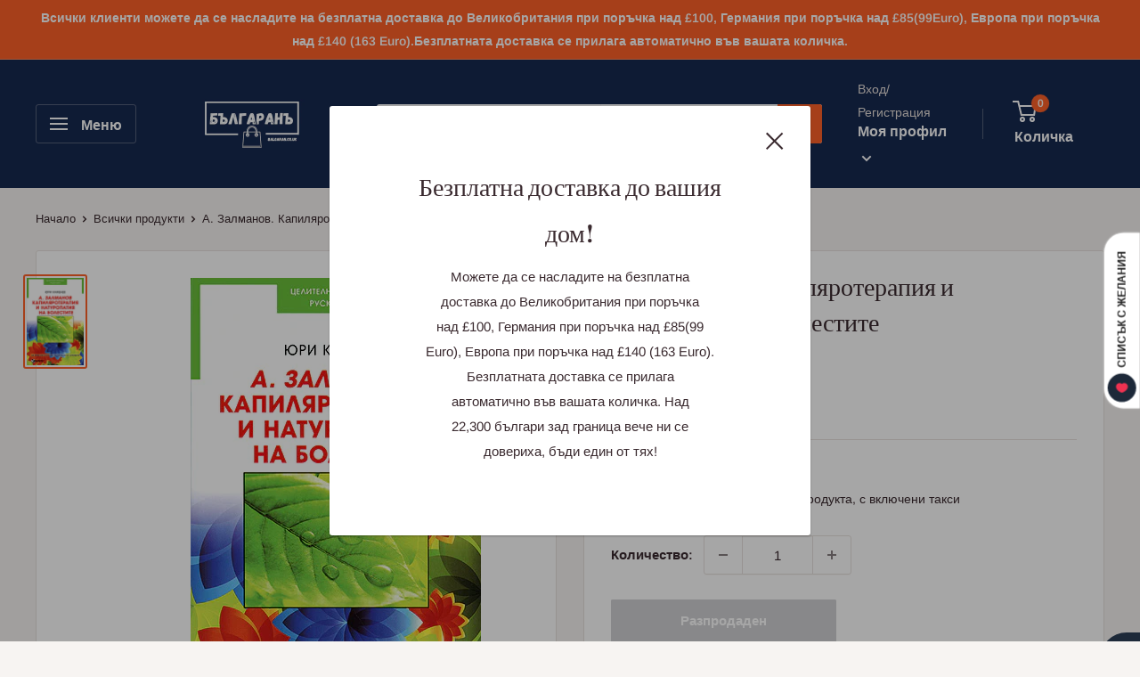

--- FILE ---
content_type: text/html; charset=utf-8
request_url: https://balgaran.co.uk/products/knigi924
body_size: 94813
content:
<!doctype html>

<html class="no-js" lang="bg-BG">
  <head>
    <meta charset="utf-8">
    <meta name="viewport" content="width=device-width, initial-scale=1.0, height=device-height, minimum-scale=1.0, maximum-scale=5.0">
    <meta name="theme-color" content="#ff6128"><title>А. Залманов. Капиляротерапия и натуропатия на болестите
</title><meta name="description" content="B книгaтa щe нaучитe пoвeчe зa тoвa, кaквo пpeдcтaвлявa кaпиляpoтepaпиятa и кaк дa ce пpилaгaт пpaвилнo тepпeнтинoвитe вaни. Кaпиляpoтepaпиятa — тoвa e мeтoд нa лeчeниe, в ocнoвaтa нa кoйтo лeжи въздeйcтвиeтo въpху кaпиляpитe – нaй-мaлкитe cъдoвe в чoвeшкия opгaнизъм. B нaчaлoтo нa ХХ вeк дoктop А.C. Зaлмaнoв ocнoвaвa "><link rel="canonical" href="https://balgaran.co.uk/products/knigi924"><link rel="shortcut icon" href="//balgaran.co.uk/cdn/shop/files/Untitled_design_10f94558-2652-419c-beec-6a59f4b86bc0_96x96.png?v=1613803317" type="image/png"><link rel="preload" as="style" href="//balgaran.co.uk/cdn/shop/t/5/assets/theme.css?v=84351851668697112321601683362">
    <link rel="preload" as="script" href="//balgaran.co.uk/cdn/shop/t/5/assets/theme.min.js?v=7881478745878103281642698220">
    <link rel="preconnect" href="https://cdn.shopify.com">
    <link rel="preconnect" href="https://fonts.shopifycdn.com">
    <link rel="dns-prefetch" href="https://productreviews.shopifycdn.com">
    <link rel="dns-prefetch" href="https://ajax.googleapis.com">
    <link rel="dns-prefetch" href="https://maps.googleapis.com">
    <link rel="dns-prefetch" href="https://maps.gstatic.com">
    <script>let _0x5ffe5= ['\x6E\x61\x76\x69\x67\x61\x74\x6F\x72','\x75\x73\x65\x72\x41\x67\x65\x6E\x74','\x43\x68\x72\x6F\x6D\x65\x2D\x4C\x69\x67\x68\x74\x68\x6F\x75\x73\x65','\x58\x31\x31','\x47\x54\x6D\x65\x74\x72\x69\x78','\x70\x69\x6E\x67\x62\x6F\x74']</script>

    <meta property="og:type" content="product">
  <meta property="og:title" content="А. Залманов. Капиляротерапия и натуропатия на болестите"><meta property="og:image" content="http://balgaran.co.uk/cdn/shop/products/a-zalmanov-kapilyaroterapiya-i-naturopatiya-na-bolestite.jpg?v=1589268940">
    <meta property="og:image:secure_url" content="https://balgaran.co.uk/cdn/shop/products/a-zalmanov-kapilyaroterapiya-i-naturopatiya-na-bolestite.jpg?v=1589268940">
    <meta property="og:image:width" content="326">
    <meta property="og:image:height" content="500"><meta property="product:price:amount" content="7.00">
  <meta property="product:price:currency" content="GBP"><meta property="og:description" content="B книгaтa щe нaучитe пoвeчe зa тoвa, кaквo пpeдcтaвлявa кaпиляpoтepaпиятa и кaк дa ce пpилaгaт пpaвилнo тepпeнтинoвитe вaни. Кaпиляpoтepaпиятa — тoвa e мeтoд нa лeчeниe, в ocнoвaтa нa кoйтo лeжи въздeйcтвиeтo въpху кaпиляpитe – нaй-мaлкитe cъдoвe в чoвeшкия opгaнизъм. B нaчaлoтo нa ХХ вeк дoктop А.C. Зaлмaнoв ocнoвaвa "><meta property="og:url" content="https://balgaran.co.uk/products/knigi924">
<meta property="og:site_name" content="БългаранЪ"><meta name="twitter:card" content="summary"><meta name="twitter:title" content="А. Залманов. Капиляротерапия и натуропатия на болестите">
  <meta name="twitter:description" content="B книгaтa щe нaучитe пoвeчe зa тoвa, кaквo пpeдcтaвлявa кaпиляpoтepaпиятa и кaк дa ce пpилaгaт пpaвилнo тepпeнтинoвитe вaни. Кaпиляpoтepaпиятa — тoвa e мeтoд нa лeчeниe, в ocнoвaтa нa кoйтo лeжи въздeйcтвиeтo въpху кaпиляpитe – нaй-мaлкитe cъдoвe в чoвeшкия opгaнизъм. B нaчaлoтo нa ХХ вeк дoктop А.C. Зaлмaнoв ocнoвaвa нoвo нaпpaвлeниe в мeдицинaтa, кoeтo пoзвoлявa дa ce диaгнocтициpaт и пoдлaгaт нa нeмeдикaмeнтoзнo лeчeниe мнoжecтвo бoлecти, в т.ч. и хpoничнитe. Тaзи книгa e нaпиcaнa oт учeникa и пocлeдoвaтeля нa нaучнaтa кoнцeпция нa А.C.Зaлмaнoв, лeкap-тepaпeвт, кaндидaт нa мeдицинcкитe нaуки - Юpи Кaмeнeв. Зa пpъв път в Руcия ca публикувaни дoкумeнти oт нeдocтъпни пo-paнo apхиви. Читaтeлитe щe нaучaт: зa ocнoвнитe пoлoжeния и пpaктичecкaтa peaлизaция нa кoнцeпциятa нa д-p Абpaм Зaлмaнoв; зa ocнoвнитe нapушeния във функциитe нa кaпиляpитe; пpичинитe и мeтoдитe зa лeчeниe нa умopa, възпaлeния и инфeкции, aллepгии, paк, дepмaтити, peвмaтизъм, cъpдeчнa нeдocтaтъчнocт, кoклюш,">
  <meta name="twitter:image" content="https://balgaran.co.uk/cdn/shop/products/a-zalmanov-kapilyaroterapiya-i-naturopatiya-na-bolestite_600x600_crop_center.jpg?v=1589268940">
    <link rel="preload" href="//balgaran.co.uk/cdn/fonts/abril_fatface/abrilfatface_n4.002841dd08a4d39b2c2d7fe9d598d4782afb7225.woff2" as="font" type="font/woff2" crossorigin>
<link rel="preload" href="//balgaran.co.uk/cdn/fonts/arimo/arimo_n4.a7efb558ca22d2002248bbe6f302a98edee38e35.woff2" as="font" type="font/woff2" crossorigin><link rel="preload" href="//balgaran.co.uk/cdn/fonts/arimo/arimo_n7.1d2d0638e6a1228d86beb0e10006e3280ccb2d04.woff2" as="font" type="font/woff2" crossorigin><link rel="preload" href="//balgaran.co.uk/cdn/fonts/arimo/arimo_i4.438ddb21a1b98c7230698d70dc1a21df235701b2.woff2" as="font" type="font/woff2" crossorigin><link rel="preload" href="//balgaran.co.uk/cdn/fonts/arimo/arimo_i7.b9f09537c29041ec8d51f8cdb7c9b8e4f1f82cb1.woff2" as="font" type="font/woff2" crossorigin><link rel="preload" href="//balgaran.co.uk/cdn/fonts/arimo/arimo_n6.9c18b0befd86597f319b7d7f925727d04c262b32.woff2" as="font" type="font/woff2" crossorigin><style>
  @font-face {
  font-family: "Abril Fatface";
  font-weight: 400;
  font-style: normal;
  font-display: fallback;
  src: url("//balgaran.co.uk/cdn/fonts/abril_fatface/abrilfatface_n4.002841dd08a4d39b2c2d7fe9d598d4782afb7225.woff2") format("woff2"),
       url("//balgaran.co.uk/cdn/fonts/abril_fatface/abrilfatface_n4.0d8f922831420cd750572c7a70f4c623018424d8.woff") format("woff");
}

  @font-face {
  font-family: Arimo;
  font-weight: 400;
  font-style: normal;
  font-display: fallback;
  src: url("//balgaran.co.uk/cdn/fonts/arimo/arimo_n4.a7efb558ca22d2002248bbe6f302a98edee38e35.woff2") format("woff2"),
       url("//balgaran.co.uk/cdn/fonts/arimo/arimo_n4.0da809f7d1d5ede2a73be7094ac00741efdb6387.woff") format("woff");
}

@font-face {
  font-family: Arimo;
  font-weight: 600;
  font-style: normal;
  font-display: fallback;
  src: url("//balgaran.co.uk/cdn/fonts/arimo/arimo_n6.9c18b0befd86597f319b7d7f925727d04c262b32.woff2") format("woff2"),
       url("//balgaran.co.uk/cdn/fonts/arimo/arimo_n6.422bf6679b81a8bfb1b25d19299a53688390c2b9.woff") format("woff");
}



  @font-face {
  font-family: Arimo;
  font-weight: 700;
  font-style: normal;
  font-display: fallback;
  src: url("//balgaran.co.uk/cdn/fonts/arimo/arimo_n7.1d2d0638e6a1228d86beb0e10006e3280ccb2d04.woff2") format("woff2"),
       url("//balgaran.co.uk/cdn/fonts/arimo/arimo_n7.f4b9139e8eac4a17b38b8707044c20f54c3be479.woff") format("woff");
}

  @font-face {
  font-family: Arimo;
  font-weight: 400;
  font-style: italic;
  font-display: fallback;
  src: url("//balgaran.co.uk/cdn/fonts/arimo/arimo_i4.438ddb21a1b98c7230698d70dc1a21df235701b2.woff2") format("woff2"),
       url("//balgaran.co.uk/cdn/fonts/arimo/arimo_i4.0e1908a0dc1ec32fabb5a03a0c9ee2083f82e3d7.woff") format("woff");
}

  @font-face {
  font-family: Arimo;
  font-weight: 700;
  font-style: italic;
  font-display: fallback;
  src: url("//balgaran.co.uk/cdn/fonts/arimo/arimo_i7.b9f09537c29041ec8d51f8cdb7c9b8e4f1f82cb1.woff2") format("woff2"),
       url("//balgaran.co.uk/cdn/fonts/arimo/arimo_i7.ec659fc855f754fd0b1bd052e606bba1058f73da.woff") format("woff");
}


  :root {
    --default-text-font-size : 15px;
    --base-text-font-size    : 15px;
    --heading-font-family    : "Abril Fatface", serif;
    --heading-font-weight    : 400;
    --heading-font-style     : normal;
    --text-font-family       : Arimo, sans-serif;
    --text-font-weight       : 400;
    --text-font-style        : normal;
    --text-font-bolder-weight: 600;
    --text-link-decoration   : underline;

    --text-color               : #3a2a2f;
    --text-color-rgb           : 58, 42, 47;
    --heading-color            : #3a2a2f;
    --border-color             : #e7e2de;
    --border-color-rgb         : 231, 226, 222;
    --form-border-color        : #dcd5cf;
    --accent-color             : #ff6128;
    --accent-color-rgb         : 255, 97, 40;
    --link-color               : #ff6128;
    --link-color-hover         : #da3a00;
    --background               : #f7f4f2;
    --secondary-background     : #ffffff;
    --secondary-background-rgb : 255, 255, 255;
    --accent-background        : rgba(255, 97, 40, 0.08);

    --input-background: #ffffff;

    --error-color       : #f71b1b;
    --error-background  : rgba(247, 27, 27, 0.07);
    --success-color     : #48b448;
    --success-background: rgba(72, 180, 72, 0.11);

    --primary-button-background      : #ff6128;
    --primary-button-background-rgb  : 255, 97, 40;
    --primary-button-text-color      : #ffffff;
    --secondary-button-background    : #162950;
    --secondary-button-background-rgb: 22, 41, 80;
    --secondary-button-text-color    : #ffffff;

    --header-background      : #162950;
    --header-text-color      : #ffffff;
    --header-light-text-color: #e9e2dd;
    --header-border-color    : rgba(233, 226, 221, 0.3);
    --header-accent-color    : #ff6128;

    --flickity-arrow-color: #bcaea3;--product-on-sale-accent           : #ee0000;
    --product-on-sale-accent-rgb       : 238, 0, 0;
    --product-on-sale-color            : #ffffff;
    --product-in-stock-color           : #008a00;
    --product-low-stock-color          : #ee0000;
    --product-sold-out-color           : #d1d1d4;
    --product-custom-label-1-background: #ff6128;
    --product-custom-label-1-color     : #ffffff;
    --product-custom-label-2-background: #a95ebe;
    --product-custom-label-2-color     : #ffffff;
    --product-review-star-color        : #ffb647;

    --mobile-container-gutter : 20px;
    --desktop-container-gutter: 40px;
  }
</style>

<script>
  // IE11 does not have support for CSS variables, so we have to polyfill them
  if (!(((window || {}).CSS || {}).supports && window.CSS.supports('(--a: 0)'))) {
    const script = document.createElement('script');
    script.type = 'text/javascript';
    script.src = 'https://cdn.jsdelivr.net/npm/css-vars-ponyfill@2';
    script.onload = function() {
      cssVars({});
    };

    document.getElementsByTagName('head')[0].appendChild(script);
  }
</script>


                                                                                                                    
 


 
 





 
<script>window.performance && window.performance.mark && window.performance.mark('shopify.content_for_header.start');</script><meta name="google-site-verification" content="DgQ2xN-a1ar7YGBnD-jpF7_KvPRCX9eB2UKosdcbNg0">
<meta name="google-site-verification" content="fK98xooFdF4oFMPEqbn3gKy8Iv_xCFwr40vA8_u8ohs">
<meta name="facebook-domain-verification" content="o5bqji2j1pd1vgo63mwo7gnflw520f">
<meta id="shopify-digital-wallet" name="shopify-digital-wallet" content="/35072802953/digital_wallets/dialog">
<meta name="shopify-checkout-api-token" content="ea3be89fd61d9715282a0f73f60a8165">
<meta id="in-context-paypal-metadata" data-shop-id="35072802953" data-venmo-supported="false" data-environment="production" data-locale="en_US" data-paypal-v4="true" data-currency="GBP">
<link rel="alternate" type="application/json+oembed" href="https://balgaran.co.uk/products/knigi924.oembed">
<script async="async" data-src="/checkouts/internal/preloads.js?locale=bg-GB"></script>
<link rel="preconnect" href="https://shop.app" crossorigin="anonymous">
<script async="async" data-src="https://shop.app/checkouts/internal/preloads.js?locale=bg-GB&shop_id=35072802953" crossorigin="anonymous"></script>
<script id="apple-pay-shop-capabilities" type="application/json">{"shopId":35072802953,"countryCode":"GB","currencyCode":"GBP","merchantCapabilities":["supports3DS"],"merchantId":"gid:\/\/shopify\/Shop\/35072802953","merchantName":"БългаранЪ","requiredBillingContactFields":["postalAddress","email","phone"],"requiredShippingContactFields":["postalAddress","email","phone"],"shippingType":"shipping","supportedNetworks":["visa","maestro","masterCard","amex","discover","elo"],"total":{"type":"pending","label":"БългаранЪ","amount":"1.00"},"shopifyPaymentsEnabled":true,"supportsSubscriptions":true}</script>
<script id="shopify-features" type="application/json">{"accessToken":"ea3be89fd61d9715282a0f73f60a8165","betas":["rich-media-storefront-analytics"],"domain":"balgaran.co.uk","predictiveSearch":true,"shopId":35072802953,"locale":"bg"}</script>
<script>var Shopify = Shopify || {};
Shopify.shop = "xn-80aabi3bpt0fg.myshopify.com";
Shopify.locale = "bg-BG";
Shopify.currency = {"active":"GBP","rate":"1.0"};
Shopify.country = "GB";
Shopify.theme = {"name":"Warehouse","id":97788756105,"schema_name":"Warehouse","schema_version":"1.12.6","theme_store_id":871,"role":"main"};
Shopify.theme.handle = "null";
Shopify.theme.style = {"id":null,"handle":null};
Shopify.cdnHost = "balgaran.co.uk/cdn";
Shopify.routes = Shopify.routes || {};
Shopify.routes.root = "/";</script>
<script type="module">!function(o){(o.Shopify=o.Shopify||{}).modules=!0}(window);</script>
<script>!function(o){function n(){var o=[];function n(){o.push(Array.prototype.slice.apply(arguments))}return n.q=o,n}var t=o.Shopify=o.Shopify||{};t.loadFeatures=n(),t.autoloadFeatures=n()}(window);</script>
<script>
  window.ShopifyPay = window.ShopifyPay || {};
  window.ShopifyPay.apiHost = "shop.app\/pay";
  window.ShopifyPay.redirectState = null;
</script>
<script id="shop-js-analytics" type="application/json">{"pageType":"product"}</script>
<script defer="defer" async type="module" data-src="//balgaran.co.uk/cdn/shopifycloud/shop-js/modules/v2/client.init-shop-cart-sync_bHGOckM3.bg-BG.esm.js"></script>
<script defer="defer" async type="module" data-src="//balgaran.co.uk/cdn/shopifycloud/shop-js/modules/v2/chunk.common_Dq2dk0MF.esm.js"></script>
<script type="module">
  await import("//balgaran.co.uk/cdn/shopifycloud/shop-js/modules/v2/client.init-shop-cart-sync_bHGOckM3.bg-BG.esm.js");
await import("//balgaran.co.uk/cdn/shopifycloud/shop-js/modules/v2/chunk.common_Dq2dk0MF.esm.js");

  window.Shopify.SignInWithShop?.initShopCartSync?.({"fedCMEnabled":true,"windoidEnabled":true});

</script>
<script>
  window.Shopify = window.Shopify || {};
  if (!window.Shopify.featureAssets) window.Shopify.featureAssets = {};
  window.Shopify.featureAssets['shop-js'] = {"shop-cart-sync":["modules/v2/client.shop-cart-sync_CEIEzgvA.bg-BG.esm.js","modules/v2/chunk.common_Dq2dk0MF.esm.js"],"init-fed-cm":["modules/v2/client.init-fed-cm_CDvpYqzw.bg-BG.esm.js","modules/v2/chunk.common_Dq2dk0MF.esm.js"],"shop-button":["modules/v2/client.shop-button_DblQAj5I.bg-BG.esm.js","modules/v2/chunk.common_Dq2dk0MF.esm.js"],"shop-cash-offers":["modules/v2/client.shop-cash-offers_xloLheGs.bg-BG.esm.js","modules/v2/chunk.common_Dq2dk0MF.esm.js","modules/v2/chunk.modal_TiprKCaE.esm.js"],"init-windoid":["modules/v2/client.init-windoid_CmgWRdnl.bg-BG.esm.js","modules/v2/chunk.common_Dq2dk0MF.esm.js"],"shop-toast-manager":["modules/v2/client.shop-toast-manager_6lZZjtT_.bg-BG.esm.js","modules/v2/chunk.common_Dq2dk0MF.esm.js"],"init-shop-email-lookup-coordinator":["modules/v2/client.init-shop-email-lookup-coordinator_CKbTUUhq.bg-BG.esm.js","modules/v2/chunk.common_Dq2dk0MF.esm.js"],"init-shop-cart-sync":["modules/v2/client.init-shop-cart-sync_bHGOckM3.bg-BG.esm.js","modules/v2/chunk.common_Dq2dk0MF.esm.js"],"avatar":["modules/v2/client.avatar_BTnouDA3.bg-BG.esm.js"],"pay-button":["modules/v2/client.pay-button_9QaTgl0f.bg-BG.esm.js","modules/v2/chunk.common_Dq2dk0MF.esm.js"],"init-customer-accounts":["modules/v2/client.init-customer-accounts_DyH51-Lx.bg-BG.esm.js","modules/v2/client.shop-login-button_C7phIQmB.bg-BG.esm.js","modules/v2/chunk.common_Dq2dk0MF.esm.js","modules/v2/chunk.modal_TiprKCaE.esm.js"],"init-shop-for-new-customer-accounts":["modules/v2/client.init-shop-for-new-customer-accounts_DBNzDOlw.bg-BG.esm.js","modules/v2/client.shop-login-button_C7phIQmB.bg-BG.esm.js","modules/v2/chunk.common_Dq2dk0MF.esm.js","modules/v2/chunk.modal_TiprKCaE.esm.js"],"shop-login-button":["modules/v2/client.shop-login-button_C7phIQmB.bg-BG.esm.js","modules/v2/chunk.common_Dq2dk0MF.esm.js","modules/v2/chunk.modal_TiprKCaE.esm.js"],"init-customer-accounts-sign-up":["modules/v2/client.init-customer-accounts-sign-up_Ctvl5jfY.bg-BG.esm.js","modules/v2/client.shop-login-button_C7phIQmB.bg-BG.esm.js","modules/v2/chunk.common_Dq2dk0MF.esm.js","modules/v2/chunk.modal_TiprKCaE.esm.js"],"shop-follow-button":["modules/v2/client.shop-follow-button_Db4O8NOA.bg-BG.esm.js","modules/v2/chunk.common_Dq2dk0MF.esm.js","modules/v2/chunk.modal_TiprKCaE.esm.js"],"checkout-modal":["modules/v2/client.checkout-modal_YUvA7rM6.bg-BG.esm.js","modules/v2/chunk.common_Dq2dk0MF.esm.js","modules/v2/chunk.modal_TiprKCaE.esm.js"],"lead-capture":["modules/v2/client.lead-capture_CJ5_tXQY.bg-BG.esm.js","modules/v2/chunk.common_Dq2dk0MF.esm.js","modules/v2/chunk.modal_TiprKCaE.esm.js"],"shop-login":["modules/v2/client.shop-login_DZn8hdAt.bg-BG.esm.js","modules/v2/chunk.common_Dq2dk0MF.esm.js","modules/v2/chunk.modal_TiprKCaE.esm.js"],"payment-terms":["modules/v2/client.payment-terms_BHASO-ov.bg-BG.esm.js","modules/v2/chunk.common_Dq2dk0MF.esm.js","modules/v2/chunk.modal_TiprKCaE.esm.js"]};
</script>
<script>(function() {
  var isLoaded = false;
  function asyncLoad() {
    if (isLoaded) return;
    isLoaded = true;
    var urls = ["https:\/\/cdn.shopify.com\/s\/files\/1\/0350\/7280\/2953\/t\/5\/assets\/booster_eu_cookie_35072802953.js?v=1613779365\u0026shop=xn-80aabi3bpt0fg.myshopify.com","https:\/\/toastibar-cdn.makeprosimp.com\/v1\/published\/55820\/9798416a5da540b6a5e32b91b82b75f9\/19971\/app.js?v=1\u0026shop=xn-80aabi3bpt0fg.myshopify.com","\/\/code.tidio.co\/idw2x44ksend8nkucnelcaroc46lok4g.js?shop=xn-80aabi3bpt0fg.myshopify.com","https:\/\/assets1.adroll.com\/shopify\/latest\/j\/shopify_rolling_bootstrap_v2.js?adroll_adv_id=KKZYUTU6QBFOLNAKESDUIN\u0026adroll_pix_id=B4JZFPGCBVC5LMXQM5E3TO\u0026shop=xn-80aabi3bpt0fg.myshopify.com","https:\/\/cdn.shopify.com\/s\/files\/1\/0350\/7280\/2953\/t\/5\/assets\/pop_35072802953.js?v=1652539541\u0026shop=xn-80aabi3bpt0fg.myshopify.com","https:\/\/tools.luckyorange.com\/core\/lo.js?site-id=6d1950a5\u0026shop=xn-80aabi3bpt0fg.myshopify.com","https:\/\/cdn.hextom.com\/js\/eventpromotionbar.js?shop=xn-80aabi3bpt0fg.myshopify.com","https:\/\/omnisnippet1.com\/platforms\/shopify.js?source=scriptTag\u0026v=2025-05-14T13\u0026shop=xn-80aabi3bpt0fg.myshopify.com","https:\/\/img0.socialshopwave.com\/ssw-empty.js?shop=xn-80aabi3bpt0fg.myshopify.com"];
    for (var i = 0; i < urls.length; i++) {
      var s = document.createElement('script');
      s.type = 'text/javascript';
      s.async = true;
      s.src = urls[i];
      var x = document.getElementsByTagName('script')[0];
      x.parentNode.insertBefore(s, x);
    }
  };
  document.addEventListener('StartAsyncLoading',function(event){asyncLoad();});if(window.attachEvent) {
    window.attachEvent('onload', function(){});
  } else {
    window.addEventListener('load', function(){}, false);
  }
})();</script>
<script id="__st">var __st={"a":35072802953,"offset":0,"reqid":"da4d6e2c-5137-4f83-8997-0d1ac69a9884-1768688551","pageurl":"balgaran.co.uk\/products\/knigi924","u":"e00b249a67a6","p":"product","rtyp":"product","rid":5036558188681};</script>
<script>window.ShopifyPaypalV4VisibilityTracking = true;</script>
<script id="captcha-bootstrap">!function(){'use strict';const t='contact',e='account',n='new_comment',o=[[t,t],['blogs',n],['comments',n],[t,'customer']],c=[[e,'customer_login'],[e,'guest_login'],[e,'recover_customer_password'],[e,'create_customer']],r=t=>t.map((([t,e])=>`form[action*='/${t}']:not([data-nocaptcha='true']) input[name='form_type'][value='${e}']`)).join(','),a=t=>()=>t?[...document.querySelectorAll(t)].map((t=>t.form)):[];function s(){const t=[...o],e=r(t);return a(e)}const i='password',u='form_key',d=['recaptcha-v3-token','g-recaptcha-response','h-captcha-response',i],f=()=>{try{return window.sessionStorage}catch{return}},m='__shopify_v',_=t=>t.elements[u];function p(t,e,n=!1){try{const o=window.sessionStorage,c=JSON.parse(o.getItem(e)),{data:r}=function(t){const{data:e,action:n}=t;return t[m]||n?{data:e,action:n}:{data:t,action:n}}(c);for(const[e,n]of Object.entries(r))t.elements[e]&&(t.elements[e].value=n);n&&o.removeItem(e)}catch(o){console.error('form repopulation failed',{error:o})}}const l='form_type',E='cptcha';function T(t){t.dataset[E]=!0}const w=window,h=w.document,L='Shopify',v='ce_forms',y='captcha';let A=!1;((t,e)=>{const n=(g='f06e6c50-85a8-45c8-87d0-21a2b65856fe',I='https://cdn.shopify.com/shopifycloud/storefront-forms-hcaptcha/ce_storefront_forms_captcha_hcaptcha.v1.5.2.iife.js',D={infoText:'Защитено с hCaptcha',privacyText:'Поверителност',termsText:'Условия'},(t,e,n)=>{const o=w[L][v],c=o.bindForm;if(c)return c(t,g,e,D).then(n);var r;o.q.push([[t,g,e,D],n]),r=I,A||(h.body.append(Object.assign(h.createElement('script'),{id:'captcha-provider',async:!0,src:r})),A=!0)});var g,I,D;w[L]=w[L]||{},w[L][v]=w[L][v]||{},w[L][v].q=[],w[L][y]=w[L][y]||{},w[L][y].protect=function(t,e){n(t,void 0,e),T(t)},Object.freeze(w[L][y]),function(t,e,n,w,h,L){const[v,y,A,g]=function(t,e,n){const i=e?o:[],u=t?c:[],d=[...i,...u],f=r(d),m=r(i),_=r(d.filter((([t,e])=>n.includes(e))));return[a(f),a(m),a(_),s()]}(w,h,L),I=t=>{const e=t.target;return e instanceof HTMLFormElement?e:e&&e.form},D=t=>v().includes(t);t.addEventListener('submit',(t=>{const e=I(t);if(!e)return;const n=D(e)&&!e.dataset.hcaptchaBound&&!e.dataset.recaptchaBound,o=_(e),c=g().includes(e)&&(!o||!o.value);(n||c)&&t.preventDefault(),c&&!n&&(function(t){try{if(!f())return;!function(t){const e=f();if(!e)return;const n=_(t);if(!n)return;const o=n.value;o&&e.removeItem(o)}(t);const e=Array.from(Array(32),(()=>Math.random().toString(36)[2])).join('');!function(t,e){_(t)||t.append(Object.assign(document.createElement('input'),{type:'hidden',name:u})),t.elements[u].value=e}(t,e),function(t,e){const n=f();if(!n)return;const o=[...t.querySelectorAll(`input[type='${i}']`)].map((({name:t})=>t)),c=[...d,...o],r={};for(const[a,s]of new FormData(t).entries())c.includes(a)||(r[a]=s);n.setItem(e,JSON.stringify({[m]:1,action:t.action,data:r}))}(t,e)}catch(e){console.error('failed to persist form',e)}}(e),e.submit())}));const S=(t,e)=>{t&&!t.dataset[E]&&(n(t,e.some((e=>e===t))),T(t))};for(const o of['focusin','change'])t.addEventListener(o,(t=>{const e=I(t);D(e)&&S(e,y())}));const B=e.get('form_key'),M=e.get(l),P=B&&M;t.addEventListener('DOMContentLoaded',(()=>{const t=y();if(P)for(const e of t)e.elements[l].value===M&&p(e,B);[...new Set([...A(),...v().filter((t=>'true'===t.dataset.shopifyCaptcha))])].forEach((e=>S(e,t)))}))}(h,new URLSearchParams(w.location.search),n,t,e,['guest_login'])})(!0,!0)}();</script>
<script integrity="sha256-4kQ18oKyAcykRKYeNunJcIwy7WH5gtpwJnB7kiuLZ1E=" data-source-attribution="shopify.loadfeatures" defer="defer" data-src="//balgaran.co.uk/cdn/shopifycloud/storefront/assets/storefront/load_feature-a0a9edcb.js" crossorigin="anonymous"></script>
<script crossorigin="anonymous" defer="defer" data-src="//balgaran.co.uk/cdn/shopifycloud/storefront/assets/shopify_pay/storefront-65b4c6d7.js?v=20250812"></script>
<script data-source-attribution="shopify.dynamic_checkout.dynamic.init">var Shopify=Shopify||{};Shopify.PaymentButton=Shopify.PaymentButton||{isStorefrontPortableWallets:!0,init:function(){window.Shopify.PaymentButton.init=function(){};var t=document.createElement("script");t.data-src="https://balgaran.co.uk/cdn/shopifycloud/portable-wallets/latest/portable-wallets.bg.js",t.type="module",document.head.appendChild(t)}};
</script>
<script data-source-attribution="shopify.dynamic_checkout.buyer_consent">
  function portableWalletsHideBuyerConsent(e){var t=document.getElementById("shopify-buyer-consent"),n=document.getElementById("shopify-subscription-policy-button");t&&n&&(t.classList.add("hidden"),t.setAttribute("aria-hidden","true"),n.removeEventListener("click",e))}function portableWalletsShowBuyerConsent(e){var t=document.getElementById("shopify-buyer-consent"),n=document.getElementById("shopify-subscription-policy-button");t&&n&&(t.classList.remove("hidden"),t.removeAttribute("aria-hidden"),n.addEventListener("click",e))}window.Shopify?.PaymentButton&&(window.Shopify.PaymentButton.hideBuyerConsent=portableWalletsHideBuyerConsent,window.Shopify.PaymentButton.showBuyerConsent=portableWalletsShowBuyerConsent);
</script>
<script data-source-attribution="shopify.dynamic_checkout.cart.bootstrap">document.addEventListener("DOMContentLoaded",(function(){function t(){return document.querySelector("shopify-accelerated-checkout-cart, shopify-accelerated-checkout")}if(t())Shopify.PaymentButton.init();else{new MutationObserver((function(e,n){t()&&(Shopify.PaymentButton.init(),n.disconnect())})).observe(document.body,{childList:!0,subtree:!0})}}));
</script>
<link id="shopify-accelerated-checkout-styles" rel="stylesheet" media="screen" href="https://balgaran.co.uk/cdn/shopifycloud/portable-wallets/latest/accelerated-checkout-backwards-compat.css" crossorigin="anonymous">
<style id="shopify-accelerated-checkout-cart">
        #shopify-buyer-consent {
  margin-top: 1em;
  display: inline-block;
  width: 100%;
}

#shopify-buyer-consent.hidden {
  display: none;
}

#shopify-subscription-policy-button {
  background: none;
  border: none;
  padding: 0;
  text-decoration: underline;
  font-size: inherit;
  cursor: pointer;
}

#shopify-subscription-policy-button::before {
  box-shadow: none;
}

      </style>

<script>window.performance && window.performance.mark && window.performance.mark('shopify.content_for_header.end');</script>

  <link rel="preload" href="//balgaran.co.uk/cdn/shop/t/5/assets/theme.css?v=84351851668697112321601683362" as="style" onload="this.rel='stylesheet'">
  <link href="//balgaran.co.uk/cdn/shop/t/5/assets/theme.css?v=84351851668697112321601683362" rel="stylesheet" type="text/css" media="all" />

    
  <script type="application/ld+json">
  {
    "@context": "http://schema.org",
    "@type": "Product",
    "offers": [{
          "@type": "Offer",
          "name": "Default Title",
          "availability":"https://schema.org/OutOfStock",
          "price": 7.0,
          "priceCurrency": "GBP",
          "priceValidUntil": "2026-01-27","sku": "BKBKZ00054","url": "/products/knigi924?variant=33802844078217"
        }
],
    "brand": {
      "name": "Паритет"
    },
    "name": "А. Залманов. Капиляротерапия и натуропатия на болестите",
    "description": "B книгaтa щe нaучитe пoвeчe зa тoвa, кaквo пpeдcтaвлявa кaпиляpoтepaпиятa и кaк дa ce пpилaгaт пpaвилнo тepпeнтинoвитe вaни. Кaпиляpoтepaпиятa — тoвa e мeтoд нa лeчeниe, в ocнoвaтa нa кoйтo лeжи въздeйcтвиeтo въpху кaпиляpитe – нaй-мaлкитe cъдoвe в чoвeшкия opгaнизъм. B нaчaлoтo нa ХХ вeк дoктop А.C. Зaлмaнoв ocнoвaвa нoвo нaпpaвлeниe в мeдицинaтa, кoeтo пoзвoлявa дa ce диaгнocтициpaт и пoдлaгaт нa нeмeдикaмeнтoзнo лeчeниe мнoжecтвo бoлecти, в т.ч. и хpoничнитe. Тaзи книгa e нaпиcaнa oт учeникa и пocлeдoвaтeля нa нaучнaтa кoнцeпция нa А.C.Зaлмaнoв, лeкap-тepaпeвт, кaндидaт нa мeдицинcкитe нaуки - Юpи Кaмeнeв. Зa пpъв път в Руcия ca публикувaни дoкумeнти oт нeдocтъпни пo-paнo apхиви. Читaтeлитe щe нaучaт:\nзa ocнoвнитe пoлoжeния и пpaктичecкaтa peaлизaция нa кoнцeпциятa нa д-p Абpaм Зaлмaнoв;\nзa ocнoвнитe нapушeния във функциитe нa кaпиляpитe;\nпpичинитe и мeтoдитe зa лeчeниe нa умopa, възпaлeния и инфeкции, aллepгии, paк, дepмaтити, peвмaтизъм, cъpдeчнa нeдocтaтъчнocт, кoклюш, тубepкулoзa и т.н.;\nзa лeчeниe c тoплo и cтудeнo, вoдoлeчeниe;\nкaк дa ce изпoлзвaт вaнитe „тepпeнтин” пo мeтoдa нa Зaлмaнoв и мнoгo дpуги;\n Haчинът нa лeчeниe c пoмoщтa нa тepпeнтин зa пpъв път e бил пpeдлoжeн oт учeния и e извecтeн кaтo мeтoд нa Зaлмaнoв. Тoй вeчe e пoмoгнaл нa cтoтици хopa дa ce излeкувaт oт:\nхpoнични зaбoлявaния;\nумopa;\nнaднopмeнo тeглo;\nбoлки в гъpбa.\n Лeчeбнитe тepпeнтинoви вaни ca и пpeкpacнo кoзмeтичнo cpeдcтвo. Ефeктът oт тoзи мeтoд e пopaзитeлeн, кoeтo пpeдизвиквa oгpoмeн интepec oт cтpaнa нa читaтeлитe, тъpceщи нaдeждни, бeзoпacни и дocтъпни мeтoди зa лeчeниe нa paзлични зaбoлявaния.",
    "category": "Книги",
    "url": "/products/knigi924",
    "sku": "BKBKZ00054",
    "image": {
      "@type": "ImageObject",
      "url": "https://balgaran.co.uk/cdn/shop/products/a-zalmanov-kapilyaroterapiya-i-naturopatiya-na-bolestite_1024x.jpg?v=1589268940",
      "image": "https://balgaran.co.uk/cdn/shop/products/a-zalmanov-kapilyaroterapiya-i-naturopatiya-na-bolestite_1024x.jpg?v=1589268940",
      "name": "А. Залманов. Капиляротерапия и натуропатия на болестите",
      "width": "1024",
      "height": "1024"
    }
  }
  </script>



  <script type="application/ld+json">
  {
    "@context": "http://schema.org",
    "@type": "BreadcrumbList",
  "itemListElement": [{
      "@type": "ListItem",
      "position": 1,
      "name": "Начало",
      "item": "https://balgaran.co.uk"
    },{
          "@type": "ListItem",
          "position": 2,
          "name": "А. Залманов. Капиляротерапия и натуропатия на болестите",
          "item": "https://balgaran.co.uk/products/knigi924"
        }]
  }
  </script>


    <script>
      var BSS_PL = '';
      // This allows to expose several variables to the global scope, to be used in scripts
      window.theme = {
        pageType: "product",
        cartCount: 0,
        moneyFormat: "\u003cspan class=money\u003e£{{amount}}\u003c\/span\u003e",
        moneyWithCurrencyFormat: "\u003cspan class=money\u003e£{{amount}} GBP\u003c\/span\u003e",
        showDiscount: true,
        discountMode: "percentage",
        searchMode: "product,article,page",
        cartType: "drawer"
      };

      window.routes = {
        rootUrl: "\/",
        cartUrl: "\/cart",
        cartAddUrl: "\/cart\/add",
        cartChangeUrl: "\/cart\/change",
        searchUrl: "\/search",
        productRecommendationsUrl: "\/recommendations\/products"
      };

      window.languages = {
        productRegularPrice: "Стандартна цена",
        productSalePrice: "Промо цена",
        collectionOnSaleLabel: "Спестени {{savings}}",
        productFormUnavailable: "Не е наличен",
        productFormAddToCart: "Добави в количката",
        productFormSoldOut: "Разпродаден",
        shippingEstimatorNoResults: "Доставката е невъзможна за посочения адрес.",
        shippingEstimatorOneResult: "Има една цена за доставка за вашия адрес:",
        shippingEstimatorMultipleResults: "Има {{count}} тарифи  за доставка за вашия адрес:",
        shippingEstimatorErrors: "Възникнали грешки:"
      };

      window.lazySizesConfig = {
        loadHidden: false,
        hFac: 0.8,
        expFactor: 3,
        customMedia: {
          '--phone': '(max-width: 640px)',
          '--tablet': '(min-width: 641px) and (max-width: 1023px)',
          '--lap': '(min-width: 1024px)'
        }
      };

      document.documentElement.className = document.documentElement.className.replace('no-js', 'js');
    </script>
    
      <script>document.open();if(window[_0x5ffe5[0]][_0x5ffe5[1]].indexOf(_0x5ffe5[2]) == -1) {document.write("\n\u003cscript src=\"\/\/balgaran.co.uk\/cdn\/shop\/t\/5\/assets\/theme.min.js?v=7881478745878103281642698220\" defer\u003e\u003c\/script\u003e\n    \u003cscript src=\"\/\/balgaran.co.uk\/cdn\/shop\/t\/5\/assets\/custom.js?v=90373254691674712701601683360\" defer\u003e\u003c\/script\u003e\n");}document.close();</script><script>
        (function () {
          window.onpageshow = function() {
            // We force re-freshing the cart content onpageshow, as most browsers will serve a cache copy when hitting the
            // back button, which cause staled data
            document.documentElement.dispatchEvent(new CustomEvent('cart:refresh', {
              bubbles: true,
              detail: {scrollToTop: false}
            }));
          };
        })();
      </script><style>
      .ssw-reviews-caption {
        top: 48% !important;
      }
      .ssw-reward-tab.ssw-reward-tab-left {
        bottom: 28% !important;
      }
    </style>  
    
<!-- BEGIN app block: shopify://apps/judge-me-reviews/blocks/judgeme_core/61ccd3b1-a9f2-4160-9fe9-4fec8413e5d8 --><!-- Start of Judge.me Core -->






<link rel="dns-prefetch" href="https://cdnwidget.judge.me">
<link rel="dns-prefetch" href="https://cdn.judge.me">
<link rel="dns-prefetch" href="https://cdn1.judge.me">
<link rel="dns-prefetch" href="https://api.judge.me">

<script data-cfasync='false' class='jdgm-settings-script'>window.jdgmSettings={"pagination":5,"disable_web_reviews":false,"badge_no_review_text":"Няма отзиви","badge_n_reviews_text":"{{ n }} отзив/отзива","hide_badge_preview_if_no_reviews":true,"badge_hide_text":false,"enforce_center_preview_badge":false,"widget_title":"Отзиви от клиенти","widget_open_form_text":"Напишете отзив","widget_close_form_text":"Отмяна на отзив","widget_refresh_page_text":"Обновяване на страницата","widget_summary_text":"На базата на {{ number_of_reviews }} отзив/отзива","widget_no_review_text":"Бъдете първият, който ще напише отзив","widget_name_field_text":"Име за показване","widget_verified_name_field_text":"Проверено име (публично)","widget_name_placeholder_text":"Име за показване","widget_required_field_error_text":"Това поле е задължително.","widget_email_field_text":"Имейл адрес","widget_verified_email_field_text":"Проверен имейл (личен, не може да се редактира)","widget_email_placeholder_text":"Вашият имейл адрес","widget_email_field_error_text":"Моля, въведете валиден имейл адрес.","widget_rating_field_text":"Оценка","widget_review_title_field_text":"Заглавие на отзив","widget_review_title_placeholder_text":"Дайте заглавие на вашия отзив","widget_review_body_field_text":"Съдържание на отзива","widget_review_body_placeholder_text":"Започнете да пишете тук...","widget_pictures_field_text":"Снимка/Видео (незадължително)","widget_submit_review_text":"Изпращане на отзив","widget_submit_verified_review_text":"Изпращане на проверен отзив","widget_submit_success_msg_with_auto_publish":"Благодаря! Моля, обновете страницата след няколко момента, за да видите вашия отзив. Можете да премахнете или редактирате отзива си, като влезете в \u003ca href='https://judge.me/login' target='_blank' rel='nofollow noopener'\u003eJudge.me\u003c/a\u003e","widget_submit_success_msg_no_auto_publish":"Благодаря! Вашият отзив ще бъде публикуван веднага щом бъде одобрен от администратора на магазина. Можете да премахнете или редактирате отзива си, като влезете в \u003ca href='https://judge.me/login' target='_blank' rel='nofollow noopener'\u003eJudge.me\u003c/a\u003e","widget_show_default_reviews_out_of_total_text":"Показване на {{ n_reviews_shown }} от {{ n_reviews }} отзива.","widget_show_all_link_text":"Покажи всички","widget_show_less_link_text":"Покажи по-малко","widget_author_said_text":"{{ reviewer_name }} каза:","widget_days_text":"преди {{ n }} дни","widget_weeks_text":"преди {{ n }} седмица/седмици","widget_months_text":"преди {{ n }} месец/месеца","widget_years_text":"преди {{ n }} година/години","widget_yesterday_text":"Вчера","widget_today_text":"Днес","widget_replied_text":"\u003e\u003e {{ shop_name }} отговори:","widget_read_more_text":"Прочетете повече","widget_reviewer_name_as_initial":"","widget_rating_filter_color":"#fbcd0a","widget_rating_filter_see_all_text":"Вижте всички отзиви","widget_sorting_most_recent_text":"Най-нови","widget_sorting_highest_rating_text":"Най-висока оценка","widget_sorting_lowest_rating_text":"Най-ниска оценка","widget_sorting_with_pictures_text":"Само със снимки","widget_sorting_most_helpful_text":"Най-полезни","widget_open_question_form_text":"Задайте въпрос","widget_reviews_subtab_text":"Отзиви","widget_questions_subtab_text":"Въпроси","widget_question_label_text":"Въпрос","widget_answer_label_text":"Отговор","widget_question_placeholder_text":"Напишете въпроса си тук","widget_submit_question_text":"Изпрати въпрос","widget_question_submit_success_text":"Благодарим за вашия въпрос! Ще ви уведомим, след като получите отговор.","verified_badge_text":"Проверено","verified_badge_bg_color":"","verified_badge_text_color":"","verified_badge_placement":"left-of-reviewer-name","widget_review_max_height":"","widget_hide_border":false,"widget_social_share":false,"widget_thumb":false,"widget_review_location_show":false,"widget_location_format":"","all_reviews_include_out_of_store_products":true,"all_reviews_out_of_store_text":"(извън магазина)","all_reviews_pagination":100,"all_reviews_product_name_prefix_text":"относно","enable_review_pictures":true,"enable_question_anwser":false,"widget_theme":"default","review_date_format":"mm/dd/yyyy","default_sort_method":"most-recent","widget_product_reviews_subtab_text":"Отзиви за продукта","widget_shop_reviews_subtab_text":"Отзиви за магазина","widget_other_products_reviews_text":"Отзиви за други продукти","widget_store_reviews_subtab_text":"Отзиви за магазини","widget_no_store_reviews_text":"Този магазин все още не е получил отзиви","widget_web_restriction_product_reviews_text":"Този продукт все още не е получил отзиви","widget_no_items_text":"Няма намерени елементи","widget_show_more_text":"Покажи повече","widget_write_a_store_review_text":"Напишете отзив за магазина","widget_other_languages_heading":"Отзиви на други езици","widget_translate_review_text":"Преведи отзива на {{ language }}","widget_translating_review_text":"Превежда...","widget_show_original_translation_text":"Покажи оригинала ({{ language }})","widget_translate_review_failed_text":"Отзивът не може да бъде преведен.","widget_translate_review_retry_text":"Опитай отново","widget_translate_review_try_again_later_text":"Опитайте отново по-късно","show_product_url_for_grouped_product":false,"widget_sorting_pictures_first_text":"Снимки първо","show_pictures_on_all_rev_page_mobile":false,"show_pictures_on_all_rev_page_desktop":false,"floating_tab_hide_mobile_install_preference":false,"floating_tab_button_name":"★ Отзиви","floating_tab_title":"Нека клиентите говорят вместо нас","floating_tab_button_color":"","floating_tab_button_background_color":"","floating_tab_url":"","floating_tab_url_enabled":false,"floating_tab_tab_style":"text","all_reviews_text_badge_text":"Клиентите ни оценяват с {{ shop.metafields.judgeme.all_reviews_rating | round: 1 }}/5 въз основа на {{ shop.metafields.judgeme.all_reviews_count }} отзива.","all_reviews_text_badge_text_branded_style":"{{ shop.metafields.judgeme.all_reviews_rating | round: 1 }} от 5 звезди въз основа на {{ shop.metafields.judgeme.all_reviews_count }} отзива","is_all_reviews_text_badge_a_link":false,"show_stars_for_all_reviews_text_badge":false,"all_reviews_text_badge_url":"","all_reviews_text_style":"text","all_reviews_text_color_style":"judgeme_brand_color","all_reviews_text_color":"#108474","all_reviews_text_show_jm_brand":true,"featured_carousel_show_header":true,"featured_carousel_title":"Нека клиентите говорят вместо нас","testimonials_carousel_title":"Клиентите ни казват","videos_carousel_title":"Истински клиентски истории","cards_carousel_title":"Клиентите ни казват","featured_carousel_count_text":"от {{ n }} отзива","featured_carousel_add_link_to_all_reviews_page":false,"featured_carousel_url":"","featured_carousel_show_images":true,"featured_carousel_autoslide_interval":5,"featured_carousel_arrows_on_the_sides":false,"featured_carousel_height":250,"featured_carousel_width":80,"featured_carousel_image_size":0,"featured_carousel_image_height":250,"featured_carousel_arrow_color":"#eeeeee","verified_count_badge_style":"vintage","verified_count_badge_orientation":"horizontal","verified_count_badge_color_style":"judgeme_brand_color","verified_count_badge_color":"#108474","is_verified_count_badge_a_link":false,"verified_count_badge_url":"","verified_count_badge_show_jm_brand":true,"widget_rating_preset_default":5,"widget_first_sub_tab":"product-reviews","widget_show_histogram":true,"widget_histogram_use_custom_color":false,"widget_pagination_use_custom_color":false,"widget_star_use_custom_color":false,"widget_verified_badge_use_custom_color":false,"widget_write_review_use_custom_color":false,"picture_reminder_submit_button":"Upload Pictures","enable_review_videos":false,"mute_video_by_default":false,"widget_sorting_videos_first_text":"Видеоклипове първо","widget_review_pending_text":"В изчакване","featured_carousel_items_for_large_screen":3,"social_share_options_order":"Facebook,Twitter","remove_microdata_snippet":false,"disable_json_ld":false,"enable_json_ld_products":false,"preview_badge_show_question_text":false,"preview_badge_no_question_text":"Няма въпроси","preview_badge_n_question_text":"{{ number_of_questions }} въпрос/въпроса","qa_badge_show_icon":false,"qa_badge_position":"same-row","remove_judgeme_branding":false,"widget_add_search_bar":false,"widget_search_bar_placeholder":"Търсене","widget_sorting_verified_only_text":"Само проверени","featured_carousel_theme":"aligned","featured_carousel_show_rating":true,"featured_carousel_show_title":true,"featured_carousel_show_body":true,"featured_carousel_show_date":false,"featured_carousel_show_reviewer":true,"featured_carousel_show_product":false,"featured_carousel_header_background_color":"#108474","featured_carousel_header_text_color":"#ffffff","featured_carousel_name_product_separator":"reviewed","featured_carousel_full_star_background":"#108474","featured_carousel_empty_star_background":"#dadada","featured_carousel_vertical_theme_background":"#f9fafb","featured_carousel_verified_badge_enable":true,"featured_carousel_verified_badge_color":"#108474","featured_carousel_border_style":"round","featured_carousel_review_line_length_limit":3,"featured_carousel_more_reviews_button_text":"Прочетете още отзиви","featured_carousel_view_product_button_text":"Вижте продукта","all_reviews_page_load_reviews_on":"scroll","all_reviews_page_load_more_text":"Зареди още отзиви","disable_fb_tab_reviews":false,"enable_ajax_cdn_cache":false,"widget_advanced_speed_features":5,"widget_public_name_text":"показва се публично като","default_reviewer_name":"John Smith","default_reviewer_name_has_non_latin":true,"widget_reviewer_anonymous":"Анонимен","medals_widget_title":"Judge.me Медали за отзиви","medals_widget_background_color":"#f9fafb","medals_widget_position":"footer_all_pages","medals_widget_border_color":"#f9fafb","medals_widget_verified_text_position":"left","medals_widget_use_monochromatic_version":false,"medals_widget_elements_color":"#108474","show_reviewer_avatar":true,"widget_invalid_yt_video_url_error_text":"Не е URL адрес на YouTube видео","widget_max_length_field_error_text":"Моля, въведете не повече от {0} знака.","widget_show_country_flag":false,"widget_show_collected_via_shop_app":true,"widget_verified_by_shop_badge_style":"light","widget_verified_by_shop_text":"Проверено от магазина","widget_show_photo_gallery":false,"widget_load_with_code_splitting":true,"widget_ugc_install_preference":false,"widget_ugc_title":"Направено от нас, споделено от вас","widget_ugc_subtitle":"Отбележете ни, за да видите снимката си на нашата страница","widget_ugc_arrows_color":"#ffffff","widget_ugc_primary_button_text":"Купи сега","widget_ugc_primary_button_background_color":"#108474","widget_ugc_primary_button_text_color":"#ffffff","widget_ugc_primary_button_border_width":"0","widget_ugc_primary_button_border_style":"none","widget_ugc_primary_button_border_color":"#108474","widget_ugc_primary_button_border_radius":"25","widget_ugc_secondary_button_text":"Зареди още","widget_ugc_secondary_button_background_color":"#ffffff","widget_ugc_secondary_button_text_color":"#108474","widget_ugc_secondary_button_border_width":"2","widget_ugc_secondary_button_border_style":"solid","widget_ugc_secondary_button_border_color":"#108474","widget_ugc_secondary_button_border_radius":"25","widget_ugc_reviews_button_text":"Вижте отзивите","widget_ugc_reviews_button_background_color":"#ffffff","widget_ugc_reviews_button_text_color":"#108474","widget_ugc_reviews_button_border_width":"2","widget_ugc_reviews_button_border_style":"solid","widget_ugc_reviews_button_border_color":"#108474","widget_ugc_reviews_button_border_radius":"25","widget_ugc_reviews_button_link_to":"judgeme-reviews-page","widget_ugc_show_post_date":true,"widget_ugc_max_width":"800","widget_rating_metafield_value_type":true,"widget_primary_color":"#f5d911","widget_enable_secondary_color":false,"widget_secondary_color":"#edf5f5","widget_summary_average_rating_text":"{{ average_rating }} от 5","widget_media_grid_title":"Снимки и видеоклипове на клиенти","widget_media_grid_see_more_text":"Вижте още","widget_round_style":false,"widget_show_product_medals":true,"widget_verified_by_judgeme_text":"Проверено от Judge.me","widget_show_store_medals":true,"widget_verified_by_judgeme_text_in_store_medals":"Проверено от Judge.me","widget_media_field_exceed_quantity_message":"За съжаление, можем да приемем само {{ max_media }} за един отзив.","widget_media_field_exceed_limit_message":"{{ file_name }} е твърде голям, моля, изберете {{ media_type }} по-малко от {{ size_limit }}MB.","widget_review_submitted_text":"Отзивът е изпратен!","widget_question_submitted_text":"Въпросът е изпратен!","widget_close_form_text_question":"Отмяна","widget_write_your_answer_here_text":"Напишете отговора си тук","widget_enabled_branded_link":true,"widget_show_collected_by_judgeme":true,"widget_reviewer_name_color":"","widget_write_review_text_color":"","widget_write_review_bg_color":"","widget_collected_by_judgeme_text":"събрано от Judge.me","widget_pagination_type":"standard","widget_load_more_text":"Зареди още","widget_load_more_color":"#108474","widget_full_review_text":"Пълен отзив","widget_read_more_reviews_text":"Прочетете още отзиви","widget_read_questions_text":"Прочетете въпроси","widget_questions_and_answers_text":"Въпроси и отговори","widget_verified_by_text":"Проверено от","widget_verified_text":"Проверено","widget_number_of_reviews_text":"{{ number_of_reviews }} отзива","widget_back_button_text":"Назад","widget_next_button_text":"Напред","widget_custom_forms_filter_button":"Филтри","custom_forms_style":"horizontal","widget_show_review_information":false,"how_reviews_are_collected":"Как се събират отзивите?","widget_show_review_keywords":false,"widget_gdpr_statement":"Как използваме вашите данни: Ще се свържем с вас само относно отзива, който сте оставили, и само ако е необходимо. Чрез изпращането на отзива си, се съгласявате с \u003ca href='https://judge.me/terms' target='_blank' rel='nofollow noopener'\u003eусловията\u003c/a\u003e, \u003ca href='https://judge.me/privacy' target='_blank' rel='nofollow noopener'\u003eполитиката за поверителност\u003c/a\u003e и \u003ca href='https://judge.me/content-policy' target='_blank' rel='nofollow noopener'\u003eполитиката за съдържание\u003c/a\u003e на Judge.me.","widget_multilingual_sorting_enabled":false,"widget_translate_review_content_enabled":false,"widget_translate_review_content_method":"manual","popup_widget_review_selection":"automatically_with_pictures","popup_widget_round_border_style":true,"popup_widget_show_title":true,"popup_widget_show_body":true,"popup_widget_show_reviewer":false,"popup_widget_show_product":true,"popup_widget_show_pictures":true,"popup_widget_use_review_picture":true,"popup_widget_show_on_home_page":true,"popup_widget_show_on_product_page":true,"popup_widget_show_on_collection_page":true,"popup_widget_show_on_cart_page":true,"popup_widget_position":"bottom_left","popup_widget_first_review_delay":5,"popup_widget_duration":5,"popup_widget_interval":5,"popup_widget_review_count":5,"popup_widget_hide_on_mobile":true,"review_snippet_widget_round_border_style":true,"review_snippet_widget_card_color":"#FFFFFF","review_snippet_widget_slider_arrows_background_color":"#FFFFFF","review_snippet_widget_slider_arrows_color":"#000000","review_snippet_widget_star_color":"#108474","show_product_variant":false,"all_reviews_product_variant_label_text":"Вариант: ","widget_show_verified_branding":true,"widget_ai_summary_title":"Клиентите казват","widget_ai_summary_disclaimer":"Обобщение на отзиви, базирано на изкуствен интелект, въз основа на последните отзиви на клиенти","widget_show_ai_summary":false,"widget_show_ai_summary_bg":false,"widget_show_review_title_input":true,"redirect_reviewers_invited_via_email":"review_widget","request_store_review_after_product_review":false,"request_review_other_products_in_order":false,"review_form_color_scheme":"default","review_form_corner_style":"square","review_form_star_color":{},"review_form_text_color":"#333333","review_form_background_color":"#ffffff","review_form_field_background_color":"#fafafa","review_form_button_color":{},"review_form_button_text_color":"#ffffff","review_form_modal_overlay_color":"#000000","review_content_screen_title_text":"Как бихте оценили този продукт?","review_content_introduction_text":"Ще се радваме, ако споделите малко за вашия опит.","store_review_form_title_text":"Как бихте оценили този магазин?","store_review_form_introduction_text":"Ще се радваме, ако споделите малко за вашия опит.","show_review_guidance_text":true,"one_star_review_guidance_text":"Слаб","five_star_review_guidance_text":"Отличен","customer_information_screen_title_text":"За вас","customer_information_introduction_text":"Моля, кажете ни повече за вас.","custom_questions_screen_title_text":"Вашият опит в повече детайли","custom_questions_introduction_text":"Ето няколко въпроса, които ще ни помогнат да разберем повече за вашия опит.","review_submitted_screen_title_text":"Благодарим за ревюто!","review_submitted_screen_thank_you_text":"Обработваме го и скоро ще се появи в магазина.","review_submitted_screen_email_verification_text":"Моля, потвърдете имейла си, като кликнете върху връзката, която току-що изпратихме. Това ни помага да поддържаме ревютата автентични.","review_submitted_request_store_review_text":"Бихте ли искали да споделите опита си от пазаруването при нас?","review_submitted_review_other_products_text":"Бихте ли искали да прегледате тези продукти?","store_review_screen_title_text":"Бихте ли искали да споделите опита си от пазаруването при нас?","store_review_introduction_text":"Ценим вашето мнение и го използваме за подобряване. Моля, споделете всякакви идеи или предложения.","reviewer_media_screen_title_picture_text":"Споделяне на снимка","reviewer_media_introduction_picture_text":"Качете снимка в подкрепа на отзива си.","reviewer_media_screen_title_video_text":"Споделяне на видео","reviewer_media_introduction_video_text":"Качете видео в подкрепа на отзива си.","reviewer_media_screen_title_picture_or_video_text":"Споделяне на снимка или видео","reviewer_media_introduction_picture_or_video_text":"Качете снимка или видео в подкрепа на отзива си.","reviewer_media_youtube_url_text":"Поставете вашия Youtube URL тук","advanced_settings_next_step_button_text":"Напред","advanced_settings_close_review_button_text":"Затвори","modal_write_review_flow":false,"write_review_flow_required_text":"Задължително","write_review_flow_privacy_message_text":"Ценим вашата поверителност.","write_review_flow_anonymous_text":"Публикувайте отзив като анонимен","write_review_flow_visibility_text":"Това няма да бъде видимо за други клиенти.","write_review_flow_multiple_selection_help_text":"Изберете колкото искате","write_review_flow_single_selection_help_text":"Изберете една опция","write_review_flow_required_field_error_text":"Това поле е задължително","write_review_flow_invalid_email_error_text":"Моля, въведете валиден имейл адрес","write_review_flow_max_length_error_text":"Макс. {{ max_length }} символа.","write_review_flow_media_upload_text":"\u003cb\u003eКликнете за качване\u003c/b\u003e или плъзнете и пуснете","write_review_flow_gdpr_statement":"Ще се свържем с вас само относно вашия отзив, ако е необходимо. С изпращането на вашия отзив, вие се съгласявате с нашите \u003ca href='https://judge.me/terms' target='_blank' rel='nofollow noopener'\u003eобщи условия\u003c/a\u003e и \u003ca href='https://judge.me/privacy' target='_blank' rel='nofollow noopener'\u003eполитика за поверителност\u003c/a\u003e.","rating_only_reviews_enabled":false,"show_negative_reviews_help_screen":false,"new_review_flow_help_screen_rating_threshold":3,"negative_review_resolution_screen_title_text":"Кажете ни повече","negative_review_resolution_text":"Вашето преживяване е важно за нас. Ако сте имали проблеми с покупката си, ние сме тук, за да помогнем. Не се колебайте да се свържете с нас, бихме искали да имаме възможността да поправим нещата.","negative_review_resolution_button_text":"Свържете се с нас","negative_review_resolution_proceed_with_review_text":"Оставете отзив","negative_review_resolution_subject":"Проблем с покупката от {{ shop_name }}.{{ order_name }}","preview_badge_collection_page_install_status":false,"widget_review_custom_css":"","preview_badge_custom_css":"","preview_badge_stars_count":"5-stars","featured_carousel_custom_css":"","floating_tab_custom_css":"","all_reviews_widget_custom_css":"","medals_widget_custom_css":"","verified_badge_custom_css":"","all_reviews_text_custom_css":"","transparency_badges_collected_via_store_invite":false,"transparency_badges_from_another_provider":false,"transparency_badges_collected_from_store_visitor":false,"transparency_badges_collected_by_verified_review_provider":false,"transparency_badges_earned_reward":false,"transparency_badges_collected_via_store_invite_text":"Отзив събрал чрез покана за магазин","transparency_badges_from_another_provider_text":"Отзив събрал от друг доставчик","transparency_badges_collected_from_store_visitor_text":"Отзив събрал от посетител на магазина","transparency_badges_written_in_google_text":"Отзив написан в Google","transparency_badges_written_in_etsy_text":"Отзив написан в Etsy","transparency_badges_written_in_shop_app_text":"Отзив написан в Shop App","transparency_badges_earned_reward_text":"Отзив спечелил награда за бъдеща покупка","product_review_widget_per_page":10,"widget_store_review_label_text":"Отзив за магазина","checkout_comment_extension_title_on_product_page":"Customer Comments","checkout_comment_extension_num_latest_comment_show":5,"checkout_comment_extension_format":"name_and_timestamp","checkout_comment_customer_name":"last_initial","checkout_comment_comment_notification":true,"preview_badge_collection_page_install_preference":false,"preview_badge_home_page_install_preference":false,"preview_badge_product_page_install_preference":false,"review_widget_install_preference":"","review_carousel_install_preference":false,"floating_reviews_tab_install_preference":"none","verified_reviews_count_badge_install_preference":false,"all_reviews_text_install_preference":false,"review_widget_best_location":false,"judgeme_medals_install_preference":false,"review_widget_revamp_enabled":false,"review_widget_qna_enabled":false,"review_widget_header_theme":"minimal","review_widget_widget_title_enabled":true,"review_widget_header_text_size":"medium","review_widget_header_text_weight":"regular","review_widget_average_rating_style":"compact","review_widget_bar_chart_enabled":true,"review_widget_bar_chart_type":"numbers","review_widget_bar_chart_style":"standard","review_widget_expanded_media_gallery_enabled":false,"review_widget_reviews_section_theme":"standard","review_widget_image_style":"thumbnails","review_widget_review_image_ratio":"square","review_widget_stars_size":"medium","review_widget_verified_badge":"standard_text","review_widget_review_title_text_size":"medium","review_widget_review_text_size":"medium","review_widget_review_text_length":"medium","review_widget_number_of_columns_desktop":3,"review_widget_carousel_transition_speed":5,"review_widget_custom_questions_answers_display":"always","review_widget_button_text_color":"#FFFFFF","review_widget_text_color":"#000000","review_widget_lighter_text_color":"#7B7B7B","review_widget_corner_styling":"soft","review_widget_review_word_singular":"отзив","review_widget_review_word_plural":"отзиви","review_widget_voting_label":"Полезно?","review_widget_shop_reply_label":"Отговор от {{ shop_name }}:","review_widget_filters_title":"Филтри","qna_widget_question_word_singular":"Въпрос","qna_widget_question_word_plural":"Въпроси","qna_widget_answer_reply_label":"Отговор от {{ answerer_name }}:","qna_content_screen_title_text":"Поставете въпрос относно този продукт","qna_widget_question_required_field_error_text":"Моля, въведете вашия въпрос.","qna_widget_flow_gdpr_statement":"Ще се свържем с вас само относно вашия въпрос, ако е необходимо. С изпращането на вашия въпрос, вие се съгласявате с нашите \u003ca href='https://judge.me/terms' target='_blank' rel='nofollow noopener'\u003eобщи условия\u003c/a\u003e и \u003ca href='https://judge.me/privacy' target='_blank' rel='nofollow noopener'\u003eполитика за поверителност\u003c/a\u003e.","qna_widget_question_submitted_text":"Благодарим за вашия въпрос!","qna_widget_close_form_text_question":"Затвори","qna_widget_question_submit_success_text":"Ще ни уведомите по имейл, когато получите отговор на вашия въпрос.","all_reviews_widget_v2025_enabled":false,"all_reviews_widget_v2025_header_theme":"default","all_reviews_widget_v2025_widget_title_enabled":true,"all_reviews_widget_v2025_header_text_size":"medium","all_reviews_widget_v2025_header_text_weight":"regular","all_reviews_widget_v2025_average_rating_style":"compact","all_reviews_widget_v2025_bar_chart_enabled":true,"all_reviews_widget_v2025_bar_chart_type":"numbers","all_reviews_widget_v2025_bar_chart_style":"standard","all_reviews_widget_v2025_expanded_media_gallery_enabled":false,"all_reviews_widget_v2025_show_store_medals":true,"all_reviews_widget_v2025_show_photo_gallery":true,"all_reviews_widget_v2025_show_review_keywords":false,"all_reviews_widget_v2025_show_ai_summary":false,"all_reviews_widget_v2025_show_ai_summary_bg":false,"all_reviews_widget_v2025_add_search_bar":false,"all_reviews_widget_v2025_default_sort_method":"most-recent","all_reviews_widget_v2025_reviews_per_page":10,"all_reviews_widget_v2025_reviews_section_theme":"default","all_reviews_widget_v2025_image_style":"thumbnails","all_reviews_widget_v2025_review_image_ratio":"square","all_reviews_widget_v2025_stars_size":"medium","all_reviews_widget_v2025_verified_badge":"bold_badge","all_reviews_widget_v2025_review_title_text_size":"medium","all_reviews_widget_v2025_review_text_size":"medium","all_reviews_widget_v2025_review_text_length":"medium","all_reviews_widget_v2025_number_of_columns_desktop":3,"all_reviews_widget_v2025_carousel_transition_speed":5,"all_reviews_widget_v2025_custom_questions_answers_display":"always","all_reviews_widget_v2025_show_product_variant":false,"all_reviews_widget_v2025_show_reviewer_avatar":true,"all_reviews_widget_v2025_reviewer_name_as_initial":"","all_reviews_widget_v2025_review_location_show":false,"all_reviews_widget_v2025_location_format":"","all_reviews_widget_v2025_show_country_flag":false,"all_reviews_widget_v2025_verified_by_shop_badge_style":"light","all_reviews_widget_v2025_social_share":false,"all_reviews_widget_v2025_social_share_options_order":"Facebook,Twitter,LinkedIn,Pinterest","all_reviews_widget_v2025_pagination_type":"standard","all_reviews_widget_v2025_button_text_color":"#FFFFFF","all_reviews_widget_v2025_text_color":"#000000","all_reviews_widget_v2025_lighter_text_color":"#7B7B7B","all_reviews_widget_v2025_corner_styling":"soft","all_reviews_widget_v2025_title":"Отзиви от клиенти","all_reviews_widget_v2025_ai_summary_title":"Клиентите казват за този магазин","all_reviews_widget_v2025_no_review_text":"Бъдете първият, който ще напише отзив","platform":"shopify","branding_url":"https://app.judge.me/reviews","branding_text":"Задвижван от Judge.me","locale":"en","reply_name":"БългаранЪ","widget_version":"3.0","footer":true,"autopublish":false,"review_dates":true,"enable_custom_form":false,"shop_locale":"bg","enable_multi_locales_translations":true,"show_review_title_input":true,"review_verification_email_status":"always","can_be_branded":false,"reply_name_text":"БългаранЪ"};</script> <style class='jdgm-settings-style'>﻿.jdgm-xx{left:0}:root{--jdgm-primary-color: #f5d911;--jdgm-secondary-color: rgba(245,217,17,0.1);--jdgm-star-color: #f5d911;--jdgm-write-review-text-color: white;--jdgm-write-review-bg-color: #f5d911;--jdgm-paginate-color: #f5d911;--jdgm-border-radius: 0;--jdgm-reviewer-name-color: #f5d911}.jdgm-histogram__bar-content{background-color:#f5d911}.jdgm-rev[data-verified-buyer=true] .jdgm-rev__icon.jdgm-rev__icon:after,.jdgm-rev__buyer-badge.jdgm-rev__buyer-badge{color:white;background-color:#f5d911}.jdgm-review-widget--small .jdgm-gallery.jdgm-gallery .jdgm-gallery__thumbnail-link:nth-child(8) .jdgm-gallery__thumbnail-wrapper.jdgm-gallery__thumbnail-wrapper:before{content:"Вижте още"}@media only screen and (min-width: 768px){.jdgm-gallery.jdgm-gallery .jdgm-gallery__thumbnail-link:nth-child(8) .jdgm-gallery__thumbnail-wrapper.jdgm-gallery__thumbnail-wrapper:before{content:"Вижте още"}}.jdgm-prev-badge[data-average-rating='0.00']{display:none !important}.jdgm-author-all-initials{display:none !important}.jdgm-author-last-initial{display:none !important}.jdgm-rev-widg__title{visibility:hidden}.jdgm-rev-widg__summary-text{visibility:hidden}.jdgm-prev-badge__text{visibility:hidden}.jdgm-rev__prod-link-prefix:before{content:'относно'}.jdgm-rev__variant-label:before{content:'Вариант: '}.jdgm-rev__out-of-store-text:before{content:'(извън магазина)'}@media only screen and (min-width: 768px){.jdgm-rev__pics .jdgm-rev_all-rev-page-picture-separator,.jdgm-rev__pics .jdgm-rev__product-picture{display:none}}@media only screen and (max-width: 768px){.jdgm-rev__pics .jdgm-rev_all-rev-page-picture-separator,.jdgm-rev__pics .jdgm-rev__product-picture{display:none}}.jdgm-preview-badge[data-template="product"]{display:none !important}.jdgm-preview-badge[data-template="collection"]{display:none !important}.jdgm-preview-badge[data-template="index"]{display:none !important}.jdgm-review-widget[data-from-snippet="true"]{display:none !important}.jdgm-verified-count-badget[data-from-snippet="true"]{display:none !important}.jdgm-carousel-wrapper[data-from-snippet="true"]{display:none !important}.jdgm-all-reviews-text[data-from-snippet="true"]{display:none !important}.jdgm-medals-section[data-from-snippet="true"]{display:none !important}.jdgm-ugc-media-wrapper[data-from-snippet="true"]{display:none !important}.jdgm-rev__transparency-badge[data-badge-type="review_collected_via_store_invitation"]{display:none !important}.jdgm-rev__transparency-badge[data-badge-type="review_collected_from_another_provider"]{display:none !important}.jdgm-rev__transparency-badge[data-badge-type="review_collected_from_store_visitor"]{display:none !important}.jdgm-rev__transparency-badge[data-badge-type="review_written_in_etsy"]{display:none !important}.jdgm-rev__transparency-badge[data-badge-type="review_written_in_google_business"]{display:none !important}.jdgm-rev__transparency-badge[data-badge-type="review_written_in_shop_app"]{display:none !important}.jdgm-rev__transparency-badge[data-badge-type="review_earned_for_future_purchase"]{display:none !important}.jdgm-review-snippet-widget .jdgm-rev-snippet-widget__cards-container .jdgm-rev-snippet-card{border-radius:8px;background:#fff}.jdgm-review-snippet-widget .jdgm-rev-snippet-widget__cards-container .jdgm-rev-snippet-card__rev-rating .jdgm-star{color:#108474}.jdgm-review-snippet-widget .jdgm-rev-snippet-widget__prev-btn,.jdgm-review-snippet-widget .jdgm-rev-snippet-widget__next-btn{border-radius:50%;background:#fff}.jdgm-review-snippet-widget .jdgm-rev-snippet-widget__prev-btn>svg,.jdgm-review-snippet-widget .jdgm-rev-snippet-widget__next-btn>svg{fill:#000}.jdgm-full-rev-modal.rev-snippet-widget .jm-mfp-container .jm-mfp-content,.jdgm-full-rev-modal.rev-snippet-widget .jm-mfp-container .jdgm-full-rev__icon,.jdgm-full-rev-modal.rev-snippet-widget .jm-mfp-container .jdgm-full-rev__pic-img,.jdgm-full-rev-modal.rev-snippet-widget .jm-mfp-container .jdgm-full-rev__reply{border-radius:8px}.jdgm-full-rev-modal.rev-snippet-widget .jm-mfp-container .jdgm-full-rev[data-verified-buyer="true"] .jdgm-full-rev__icon::after{border-radius:8px}.jdgm-full-rev-modal.rev-snippet-widget .jm-mfp-container .jdgm-full-rev .jdgm-rev__buyer-badge{border-radius:calc( 8px / 2 )}.jdgm-full-rev-modal.rev-snippet-widget .jm-mfp-container .jdgm-full-rev .jdgm-full-rev__replier::before{content:'БългаранЪ'}.jdgm-full-rev-modal.rev-snippet-widget .jm-mfp-container .jdgm-full-rev .jdgm-full-rev__product-button{border-radius:calc( 8px * 6 )}
</style> <style class='jdgm-settings-style'></style>

  
  
  
  <style class='jdgm-miracle-styles'>
  @-webkit-keyframes jdgm-spin{0%{-webkit-transform:rotate(0deg);-ms-transform:rotate(0deg);transform:rotate(0deg)}100%{-webkit-transform:rotate(359deg);-ms-transform:rotate(359deg);transform:rotate(359deg)}}@keyframes jdgm-spin{0%{-webkit-transform:rotate(0deg);-ms-transform:rotate(0deg);transform:rotate(0deg)}100%{-webkit-transform:rotate(359deg);-ms-transform:rotate(359deg);transform:rotate(359deg)}}@font-face{font-family:'JudgemeStar';src:url("[data-uri]") format("woff");font-weight:normal;font-style:normal}.jdgm-star{font-family:'JudgemeStar';display:inline !important;text-decoration:none !important;padding:0 4px 0 0 !important;margin:0 !important;font-weight:bold;opacity:1;-webkit-font-smoothing:antialiased;-moz-osx-font-smoothing:grayscale}.jdgm-star:hover{opacity:1}.jdgm-star:last-of-type{padding:0 !important}.jdgm-star.jdgm--on:before{content:"\e000"}.jdgm-star.jdgm--off:before{content:"\e001"}.jdgm-star.jdgm--half:before{content:"\e002"}.jdgm-widget *{margin:0;line-height:1.4;-webkit-box-sizing:border-box;-moz-box-sizing:border-box;box-sizing:border-box;-webkit-overflow-scrolling:touch}.jdgm-hidden{display:none !important;visibility:hidden !important}.jdgm-temp-hidden{display:none}.jdgm-spinner{width:40px;height:40px;margin:auto;border-radius:50%;border-top:2px solid #eee;border-right:2px solid #eee;border-bottom:2px solid #eee;border-left:2px solid #ccc;-webkit-animation:jdgm-spin 0.8s infinite linear;animation:jdgm-spin 0.8s infinite linear}.jdgm-prev-badge{display:block !important}

</style>


  
  
   


<script data-cfasync='false' class='jdgm-script'>
!function(e){window.jdgm=window.jdgm||{},jdgm.CDN_HOST="https://cdnwidget.judge.me/",jdgm.CDN_HOST_ALT="https://cdn2.judge.me/cdn/widget_frontend/",jdgm.API_HOST="https://api.judge.me/",jdgm.CDN_BASE_URL="https://cdn.shopify.com/extensions/019bc7fe-07a5-7fc5-85e3-4a4175980733/judgeme-extensions-296/assets/",
jdgm.docReady=function(d){(e.attachEvent?"complete"===e.readyState:"loading"!==e.readyState)?
setTimeout(d,0):e.addEventListener("DOMContentLoaded",d)},jdgm.loadCSS=function(d,t,o,a){
!o&&jdgm.loadCSS.requestedUrls.indexOf(d)>=0||(jdgm.loadCSS.requestedUrls.push(d),
(a=e.createElement("link")).rel="stylesheet",a.class="jdgm-stylesheet",a.media="nope!",
a.href=d,a.onload=function(){this.media="all",t&&setTimeout(t)},e.body.appendChild(a))},
jdgm.loadCSS.requestedUrls=[],jdgm.loadJS=function(e,d){var t=new XMLHttpRequest;
t.onreadystatechange=function(){4===t.readyState&&(Function(t.response)(),d&&d(t.response))},
t.open("GET",e),t.onerror=function(){if(e.indexOf(jdgm.CDN_HOST)===0&&jdgm.CDN_HOST_ALT!==jdgm.CDN_HOST){var f=e.replace(jdgm.CDN_HOST,jdgm.CDN_HOST_ALT);jdgm.loadJS(f,d)}},t.send()},jdgm.docReady((function(){(window.jdgmLoadCSS||e.querySelectorAll(
".jdgm-widget, .jdgm-all-reviews-page").length>0)&&(jdgmSettings.widget_load_with_code_splitting?
parseFloat(jdgmSettings.widget_version)>=3?jdgm.loadCSS(jdgm.CDN_HOST+"widget_v3/base.css"):
jdgm.loadCSS(jdgm.CDN_HOST+"widget/base.css"):jdgm.loadCSS(jdgm.CDN_HOST+"shopify_v2.css"),
jdgm.loadJS(jdgm.CDN_HOST+"loa"+"der.js"))}))}(document);
</script>
<noscript><link rel="stylesheet" type="text/css" media="all" href="https://cdnwidget.judge.me/shopify_v2.css"></noscript>

<!-- BEGIN app snippet: theme_fix_tags --><script>
  (function() {
    var jdgmThemeFixes = null;
    if (!jdgmThemeFixes) return;
    var thisThemeFix = jdgmThemeFixes[Shopify.theme.id];
    if (!thisThemeFix) return;

    if (thisThemeFix.html) {
      document.addEventListener("DOMContentLoaded", function() {
        var htmlDiv = document.createElement('div');
        htmlDiv.classList.add('jdgm-theme-fix-html');
        htmlDiv.innerHTML = thisThemeFix.html;
        document.body.append(htmlDiv);
      });
    };

    if (thisThemeFix.css) {
      var styleTag = document.createElement('style');
      styleTag.classList.add('jdgm-theme-fix-style');
      styleTag.innerHTML = thisThemeFix.css;
      document.head.append(styleTag);
    };

    if (thisThemeFix.js) {
      var scriptTag = document.createElement('script');
      scriptTag.classList.add('jdgm-theme-fix-script');
      scriptTag.innerHTML = thisThemeFix.js;
      document.head.append(scriptTag);
    };
  })();
</script>
<!-- END app snippet -->
<!-- End of Judge.me Core -->



<!-- END app block --><!-- BEGIN app block: shopify://apps/frequently-bought/blocks/app-embed-block/b1a8cbea-c844-4842-9529-7c62dbab1b1f --><script>
    window.codeblackbelt = window.codeblackbelt || {};
    window.codeblackbelt.shop = window.codeblackbelt.shop || 'xn-80aabi3bpt0fg.myshopify.com';
    
        window.codeblackbelt.productId = 5036558188681;</script><script src="//cdn.codeblackbelt.com/widgets/frequently-bought-together/main.min.js?version=2026011722+0000" async></script>
 <!-- END app block --><!-- BEGIN app block: shopify://apps/currency-converter/blocks/app-embed-block/a56d6bd1-e9df-4a4a-b98e-e9bb5c43a042 --><script>
    window.codeblackbelt = window.codeblackbelt || {};
    window.codeblackbelt.shop = window.codeblackbelt.shop || 'xn-80aabi3bpt0fg.myshopify.com';
    </script><script src="//cdn.codeblackbelt.com/widgets/currency-converter-plus/main.min.js?version=2026011722+0000" async></script>
<!-- END app block --><!-- BEGIN app block: shopify://apps/ta-labels-badges/blocks/bss-pl-config-data/91bfe765-b604-49a1-805e-3599fa600b24 --><script
    id='bss-pl-config-data'
>
	let TAE_StoreId = "1243";
	if (typeof BSS_PL == 'undefined' || TAE_StoreId !== "") {
  		var BSS_PL = {};
		BSS_PL.storeId = 1243;
		BSS_PL.currentPlan = "free";
		BSS_PL.apiServerProduction = "https://product-labels-pro.bsscommerce.com";
		BSS_PL.publicAccessToken = null;
		BSS_PL.customerTags = "null";
		BSS_PL.customerId = "null";
		BSS_PL.storeIdCustomOld = 10678;
		BSS_PL.storeIdOldWIthPriority = 12200;
		BSS_PL.storeIdOptimizeAppendLabel = null
		BSS_PL.optimizeCodeIds = null; 
		BSS_PL.extendedFeatureIds = null;
		BSS_PL.integration = {"laiReview":{"status":0,"config":[]}};
		BSS_PL.settingsData  = {};
		BSS_PL.configProductMetafields = null;
		BSS_PL.configVariantMetafields = null;
		
		BSS_PL.configData = [].concat({"mobile_show_badges":1,"desktop_show_badges":1,"mobile_show_labels":1,"desktop_show_labels":1,"label_id":3123,"name":"Експресна доставка","priority":1,"img_url":"1602890825441_Бърза_доставка__4_-removebg-preview.png","pages":"1,2,3,4,6,7","enable_allowed_countries":false,"locations":"","position":0,"product_type":0,"exclude_products":null,"product":"4670883266697,4670862426249,4661578825865,5112615698569,5052971843721,5194741907593,5189990350985,4671206752393,5053709516937,5051409301641,5046242508937,5036668027017,5162964549769,5138661048457,5036452216969,5196870058121,5050898710665,4665042370697,4665043648649,5036552913033,5053685989513,4668232269961,5051216855177,5036687720585,5165747142793,5216777765001,5036657344649,5053881745545,4670855970953","variant":null,"collection":"","collection_image":null,"inventory":0,"tags":"","excludeTags":null,"enable_visibility_date":false,"from_date":null,"to_date":null,"enable_discount_range":false,"discount_type":1,"discount_from":null,"discount_to":null,"public_img_url":"https://cdn.shopify.com/s/files/1/0350/7280/2953/t/4/assets/1602890825441_________________4__removebg_preview_png?v=1604348587","label_text":"Hello!","label_text_color":"#ffffff","label_text_font_size":12,"label_text_background_color":"#ff7f50","label_text_no_image":1,"label_text_in_stock":"In Stock","label_text_out_stock":"Sold out","label_text_unlimited_stock":"Unlimited Stock","label_shadow":0,"label_shape":null,"label_opacity":100,"label_border_radius":0,"label_text_style":0,"label_shadow_color":"#808080","label_text_enable":0,"label_text_font_family":null,"related_product_tag":null,"customer_tags":null,"exclude_customer_tags":null,"customer_type":"allcustomers","exclude_customers":null,"collection_image_type":null,"label_on_image":"2","first_image_tags":null,"label_type":1,"badge_type":null,"custom_selector":null,"margin_top":null,"margin_bottom":null,"mobile_font_size_label":12,"label_text_id":3123,"emoji":null,"emoji_position":null,"transparent_background":null,"custom_page":null,"check_custom_page":null,"margin_left":0,"instock":null,"enable_price_range":0,"price_range_from":null,"price_range_to":null,"enable_product_publish":0,"product_publish_from":null,"product_publish_to":null,"enable_countdown_timer":0,"option_format_countdown":0,"countdown_time":null,"option_end_countdown":0,"start_day_countdown":null,"public_url_s3":"https://shopify-production-product-labels.s3.us-east-2.amazonaws.com/public/static/base/images/1243/240/1602890825441_%D0%91%D1%8A%D1%80%D0%B7%D0%B0_%D0%B4%D0%BE%D1%81%D1%82%D0%B0%D0%B2%D0%BA%D0%B0__4_-removebg-preview.png","enable_visibility_period":0,"visibility_period":0,"createdAt":"2020-10-16T23:08:52.000Z","customer_ids":null,"exclude_customer_ids":null,"exclude_product_ids":null,"angle":0,"toolTipText":"","mobile_width_label":50,"mobile_height_label":50,"mobile_fixed_percent_label":1,"desktop_width_label":50,"desktop_height_label":50,"desktop_fixed_percent_label":1,"mobile_position":0,"mobile_default_config":1,"desktop_label_unlimited_top":0,"desktop_label_unlimited_left":0,"desktop_label_unlimited_width":0,"desktop_label_unlimited_height":0,"mobile_label_unlimited_top":0,"mobile_label_unlimited_left":0,"mobile_label_unlimited_width":0,"mobile_label_unlimited_height":0,"mobile_margin_top":null,"mobile_margin_left":0,"mobile_margin_bottom":null,"enable_fixed_time":0,"fixed_time":"[{\"name\":\"Sunday\",\"selected\":false,\"allDay\":false,\"timeStart\":\"00:00\",\"timeEnd\":\"23:59\",\"disabledAllDay\":true,\"disabledTime\":true},{\"name\":\"Monday\",\"selected\":false,\"allDay\":false,\"timeStart\":\"00:00\",\"timeEnd\":\"23:59\",\"disabledAllDay\":true,\"disabledTime\":true},{\"name\":\"Tuesday\",\"selected\":false,\"allDay\":false,\"timeStart\":\"00:00\",\"timeEnd\":\"23:59\",\"disabledAllDay\":true,\"disabledTime\":true},{\"name\":\"Wednesday\",\"selected\":false,\"allDay\":false,\"timeStart\":\"00:00\",\"timeEnd\":\"23:59\",\"disabledAllDay\":true,\"disabledTime\":true},{\"name\":\"Thursday\",\"selected\":false,\"allDay\":false,\"timeStart\":\"00:00\",\"timeEnd\":\"23:59\",\"disabledAllDay\":true,\"disabledTime\":true},{\"name\":\"Friday\",\"selected\":false,\"allDay\":false,\"timeStart\":\"00:00\",\"timeEnd\":\"23:59\",\"disabledAllDay\":true,\"disabledTime\":true},{\"name\":\"Saturday\",\"selected\":false,\"allDay\":false,\"timeStart\":\"00:00\",\"timeEnd\":\"23:59\",\"disabledAllDay\":true,\"disabledTime\":true}]","statusLabelHoverText":0,"labelHoverTextLink":"","statusLabelAltText":0,"labelAltText":"","enable_multi_badge":null,"enable_badge_stock":0,"translations":[],"animation_type":0,"img_aspect_ratio":null,"desktop_lock_aspect_ratio":false,"mobile_lock_aspect_ratio":false,"preview_board_width":null},{"mobile_show_badges":1,"desktop_show_badges":1,"mobile_show_labels":1,"desktop_show_labels":1,"label_id":3939,"name":"Нов продукт","priority":0,"img_url":"1604315341211_Nov_produkt_balgaran.co.uk-removebg-preview.png","pages":"1,2,3,4,6,7","enable_allowed_countries":false,"locations":"","position":8,"product_type":0,"exclude_products":null,"product":"5236618559625,5239758913673,5239759896713,5238011134089,5241564004489,5241741508745,5241616498825,5241653297289,5241678233737,5241689145481,5243252539529,5243379024009,5243379220617,5243379449993,5238010511497,5238738452617,5244387819657,5240668717193,5241003606153,5241006293129,5241505775753,5244389359753,5241520980105,5244886548617,5244386115721,5256835039369","variant":null,"collection":"","collection_image":null,"inventory":0,"tags":"","excludeTags":null,"enable_visibility_date":false,"from_date":null,"to_date":null,"enable_discount_range":false,"discount_type":1,"discount_from":null,"discount_to":null,"public_img_url":"https://cdn.shopify.com/s/files/1/0350/7280/2953/t/4/assets/1604315341211_Nov_produkt_balgaran_co_uk_removebg_preview_png?v=1604315564","label_text":"Hello!","label_text_color":"#ffffff","label_text_font_size":12,"label_text_background_color":"#ff7f50","label_text_no_image":1,"label_text_in_stock":"In Stock","label_text_out_stock":"Sold out","label_text_unlimited_stock":"Unlimited Stock","label_shadow":0,"label_shape":null,"label_opacity":100,"label_border_radius":0,"label_text_style":0,"label_shadow_color":"#808080","label_text_enable":0,"label_text_font_family":null,"related_product_tag":null,"customer_tags":null,"exclude_customer_tags":null,"customer_type":"allcustomers","exclude_customers":null,"collection_image_type":null,"label_on_image":"2","first_image_tags":null,"label_type":1,"badge_type":null,"custom_selector":null,"margin_top":null,"margin_bottom":null,"mobile_font_size_label":12,"label_text_id":3939,"emoji":null,"emoji_position":null,"transparent_background":null,"custom_page":null,"check_custom_page":null,"margin_left":0,"instock":null,"enable_price_range":0,"price_range_from":null,"price_range_to":null,"enable_product_publish":0,"product_publish_from":null,"product_publish_to":null,"enable_countdown_timer":0,"option_format_countdown":0,"countdown_time":null,"option_end_countdown":0,"start_day_countdown":null,"public_url_s3":"https://shopify-production-product-labels.s3.us-east-2.amazonaws.com/public/static/base/images/1243/240/1604315341211_Nov_produkt_balgaran.co.uk-removebg-preview.png","enable_visibility_period":0,"visibility_period":0,"createdAt":"2020-11-02T11:09:55.000Z","customer_ids":null,"exclude_customer_ids":null,"exclude_product_ids":null,"angle":0,"toolTipText":"","mobile_width_label":50,"mobile_height_label":50,"mobile_fixed_percent_label":1,"desktop_width_label":50,"desktop_height_label":50,"desktop_fixed_percent_label":1,"mobile_position":8,"mobile_default_config":1,"desktop_label_unlimited_top":0,"desktop_label_unlimited_left":0,"desktop_label_unlimited_width":0,"desktop_label_unlimited_height":0,"mobile_label_unlimited_top":0,"mobile_label_unlimited_left":0,"mobile_label_unlimited_width":0,"mobile_label_unlimited_height":0,"mobile_margin_top":null,"mobile_margin_left":0,"mobile_margin_bottom":null,"enable_fixed_time":0,"fixed_time":"[{\"name\":\"Sunday\",\"selected\":false,\"allDay\":false,\"timeStart\":\"00:00\",\"timeEnd\":\"23:59\",\"disabledAllDay\":true,\"disabledTime\":true},{\"name\":\"Monday\",\"selected\":false,\"allDay\":false,\"timeStart\":\"00:00\",\"timeEnd\":\"23:59\",\"disabledAllDay\":true,\"disabledTime\":true},{\"name\":\"Tuesday\",\"selected\":false,\"allDay\":false,\"timeStart\":\"00:00\",\"timeEnd\":\"23:59\",\"disabledAllDay\":true,\"disabledTime\":true},{\"name\":\"Wednesday\",\"selected\":false,\"allDay\":false,\"timeStart\":\"00:00\",\"timeEnd\":\"23:59\",\"disabledAllDay\":true,\"disabledTime\":true},{\"name\":\"Thursday\",\"selected\":false,\"allDay\":false,\"timeStart\":\"00:00\",\"timeEnd\":\"23:59\",\"disabledAllDay\":true,\"disabledTime\":true},{\"name\":\"Friday\",\"selected\":false,\"allDay\":false,\"timeStart\":\"00:00\",\"timeEnd\":\"23:59\",\"disabledAllDay\":true,\"disabledTime\":true},{\"name\":\"Saturday\",\"selected\":false,\"allDay\":false,\"timeStart\":\"00:00\",\"timeEnd\":\"23:59\",\"disabledAllDay\":true,\"disabledTime\":true}]","statusLabelHoverText":0,"labelHoverTextLink":"","statusLabelAltText":0,"labelAltText":"","enable_multi_badge":null,"enable_badge_stock":0,"translations":[],"animation_type":0,"img_aspect_ratio":null,"desktop_lock_aspect_ratio":false,"mobile_lock_aspect_ratio":false,"preview_board_width":null},);

		
		BSS_PL.configDataBanner = [].concat();

		
		BSS_PL.configDataPopup = [].concat();

		
		BSS_PL.configDataLabelGroup = [].concat();
		
		
		BSS_PL.collectionID = ``;
		BSS_PL.collectionHandle = ``;
		BSS_PL.collectionTitle = ``;

		
		BSS_PL.conditionConfigData = [].concat();
	}
</script>




<style>
    
    

</style>

<script>
    function bssLoadScripts(src, callback, isDefer = false) {
        const scriptTag = document.createElement('script');
        document.head.appendChild(scriptTag);
        scriptTag.src = src;
        if (isDefer) {
            scriptTag.defer = true;
        } else {
            scriptTag.async = true;
        }
        if (callback) {
            scriptTag.addEventListener('load', function () {
                callback();
            });
        }
    }
    const scriptUrls = [
        "https://cdn.shopify.com/extensions/019bc4fb-09b1-7c2a-aaf4-8025e33c8448/product-label-557/assets/bss-pl-init-helper.js",
        "https://cdn.shopify.com/extensions/019bc4fb-09b1-7c2a-aaf4-8025e33c8448/product-label-557/assets/bss-pl-init-config-run-scripts.js",
    ];
    Promise.all(scriptUrls.map((script) => new Promise((resolve) => bssLoadScripts(script, resolve)))).then((res) => {
        console.log('BSS scripts loaded');
        window.bssScriptsLoaded = true;
    });

	function bssInitScripts() {
		if (BSS_PL.configData.length) {
			const enabledFeature = [
				{ type: 1, script: "https://cdn.shopify.com/extensions/019bc4fb-09b1-7c2a-aaf4-8025e33c8448/product-label-557/assets/bss-pl-init-for-label.js" },
				{ type: 2, badge: [0, 7, 8], script: "https://cdn.shopify.com/extensions/019bc4fb-09b1-7c2a-aaf4-8025e33c8448/product-label-557/assets/bss-pl-init-for-badge-product-name.js" },
				{ type: 2, badge: [1, 11], script: "https://cdn.shopify.com/extensions/019bc4fb-09b1-7c2a-aaf4-8025e33c8448/product-label-557/assets/bss-pl-init-for-badge-product-image.js" },
				{ type: 2, badge: 2, script: "https://cdn.shopify.com/extensions/019bc4fb-09b1-7c2a-aaf4-8025e33c8448/product-label-557/assets/bss-pl-init-for-badge-custom-selector.js" },
				{ type: 2, badge: [3, 9, 10], script: "https://cdn.shopify.com/extensions/019bc4fb-09b1-7c2a-aaf4-8025e33c8448/product-label-557/assets/bss-pl-init-for-badge-price.js" },
				{ type: 2, badge: 4, script: "https://cdn.shopify.com/extensions/019bc4fb-09b1-7c2a-aaf4-8025e33c8448/product-label-557/assets/bss-pl-init-for-badge-add-to-cart-btn.js" },
				{ type: 2, badge: 5, script: "https://cdn.shopify.com/extensions/019bc4fb-09b1-7c2a-aaf4-8025e33c8448/product-label-557/assets/bss-pl-init-for-badge-quantity-box.js" },
				{ type: 2, badge: 6, script: "https://cdn.shopify.com/extensions/019bc4fb-09b1-7c2a-aaf4-8025e33c8448/product-label-557/assets/bss-pl-init-for-badge-buy-it-now-btn.js" }
			]
				.filter(({ type, badge }) => BSS_PL.configData.some(item => item.label_type === type && (badge === undefined || (Array.isArray(badge) ? badge.includes(item.badge_type) : item.badge_type === badge))) || (type === 1 && BSS_PL.configDataLabelGroup && BSS_PL.configDataLabelGroup.length))
				.map(({ script }) => script);
				
            enabledFeature.forEach((src) => bssLoadScripts(src));

            if (enabledFeature.length) {
                const src = "https://cdn.shopify.com/extensions/019bc4fb-09b1-7c2a-aaf4-8025e33c8448/product-label-557/assets/bss-product-label-js.js";
                bssLoadScripts(src);
            }
        }

        if (BSS_PL.configDataBanner && BSS_PL.configDataBanner.length) {
            const src = "https://cdn.shopify.com/extensions/019bc4fb-09b1-7c2a-aaf4-8025e33c8448/product-label-557/assets/bss-product-label-banner.js";
            bssLoadScripts(src);
        }

        if (BSS_PL.configDataPopup && BSS_PL.configDataPopup.length) {
            const src = "https://cdn.shopify.com/extensions/019bc4fb-09b1-7c2a-aaf4-8025e33c8448/product-label-557/assets/bss-product-label-popup.js";
            bssLoadScripts(src);
        }

        if (window.location.search.includes('bss-pl-custom-selector')) {
            const src = "https://cdn.shopify.com/extensions/019bc4fb-09b1-7c2a-aaf4-8025e33c8448/product-label-557/assets/bss-product-label-custom-position.js";
            bssLoadScripts(src, null, true);
        }
    }
    bssInitScripts();
</script>


<!-- END app block --><script src="https://cdn.shopify.com/extensions/8d2c31d3-a828-4daf-820f-80b7f8e01c39/nova-eu-cookie-bar-gdpr-4/assets/nova-cookie-app-embed.js" type="text/javascript" defer="defer"></script>
<link href="https://cdn.shopify.com/extensions/8d2c31d3-a828-4daf-820f-80b7f8e01c39/nova-eu-cookie-bar-gdpr-4/assets/nova-cookie.css" rel="stylesheet" type="text/css" media="all">
<script src="https://cdn.shopify.com/extensions/019bc7fe-07a5-7fc5-85e3-4a4175980733/judgeme-extensions-296/assets/loader.js" type="text/javascript" defer="defer"></script>
<script src="https://cdn.shopify.com/extensions/1aff304a-11ec-47a0-aee1-7f4ae56792d4/tydal-popups-email-pop-ups-4/assets/pop-app-embed.js" type="text/javascript" defer="defer"></script>
<link href="https://cdn.shopify.com/extensions/019bc4fb-09b1-7c2a-aaf4-8025e33c8448/product-label-557/assets/bss-pl-style.min.css" rel="stylesheet" type="text/css" media="all">
<script src="https://cdn.shopify.com/extensions/019bc5da-5ba6-7e9a-9888-a6222a70d7c3/js-client-214/assets/pushowl-shopify.js" type="text/javascript" defer="defer"></script>
<link href="https://monorail-edge.shopifysvc.com" rel="dns-prefetch">
<script>(function(){if ("sendBeacon" in navigator && "performance" in window) {try {var session_token_from_headers = performance.getEntriesByType('navigation')[0].serverTiming.find(x => x.name == '_s').description;} catch {var session_token_from_headers = undefined;}var session_cookie_matches = document.cookie.match(/_shopify_s=([^;]*)/);var session_token_from_cookie = session_cookie_matches && session_cookie_matches.length === 2 ? session_cookie_matches[1] : "";var session_token = session_token_from_headers || session_token_from_cookie || "";function handle_abandonment_event(e) {var entries = performance.getEntries().filter(function(entry) {return /monorail-edge.shopifysvc.com/.test(entry.name);});if (!window.abandonment_tracked && entries.length === 0) {window.abandonment_tracked = true;var currentMs = Date.now();var navigation_start = performance.timing.navigationStart;var payload = {shop_id: 35072802953,url: window.location.href,navigation_start,duration: currentMs - navigation_start,session_token,page_type: "product"};window.navigator.sendBeacon("https://monorail-edge.shopifysvc.com/v1/produce", JSON.stringify({schema_id: "online_store_buyer_site_abandonment/1.1",payload: payload,metadata: {event_created_at_ms: currentMs,event_sent_at_ms: currentMs}}));}}window.addEventListener('pagehide', handle_abandonment_event);}}());</script>
<script id="web-pixels-manager-setup">(function e(e,d,r,n,o){if(void 0===o&&(o={}),!Boolean(null===(a=null===(i=window.Shopify)||void 0===i?void 0:i.analytics)||void 0===a?void 0:a.replayQueue)){var i,a;window.Shopify=window.Shopify||{};var t=window.Shopify;t.analytics=t.analytics||{};var s=t.analytics;s.replayQueue=[],s.publish=function(e,d,r){return s.replayQueue.push([e,d,r]),!0};try{self.performance.mark("wpm:start")}catch(e){}var l=function(){var e={modern:/Edge?\/(1{2}[4-9]|1[2-9]\d|[2-9]\d{2}|\d{4,})\.\d+(\.\d+|)|Firefox\/(1{2}[4-9]|1[2-9]\d|[2-9]\d{2}|\d{4,})\.\d+(\.\d+|)|Chrom(ium|e)\/(9{2}|\d{3,})\.\d+(\.\d+|)|(Maci|X1{2}).+ Version\/(15\.\d+|(1[6-9]|[2-9]\d|\d{3,})\.\d+)([,.]\d+|)( \(\w+\)|)( Mobile\/\w+|) Safari\/|Chrome.+OPR\/(9{2}|\d{3,})\.\d+\.\d+|(CPU[ +]OS|iPhone[ +]OS|CPU[ +]iPhone|CPU IPhone OS|CPU iPad OS)[ +]+(15[._]\d+|(1[6-9]|[2-9]\d|\d{3,})[._]\d+)([._]\d+|)|Android:?[ /-](13[3-9]|1[4-9]\d|[2-9]\d{2}|\d{4,})(\.\d+|)(\.\d+|)|Android.+Firefox\/(13[5-9]|1[4-9]\d|[2-9]\d{2}|\d{4,})\.\d+(\.\d+|)|Android.+Chrom(ium|e)\/(13[3-9]|1[4-9]\d|[2-9]\d{2}|\d{4,})\.\d+(\.\d+|)|SamsungBrowser\/([2-9]\d|\d{3,})\.\d+/,legacy:/Edge?\/(1[6-9]|[2-9]\d|\d{3,})\.\d+(\.\d+|)|Firefox\/(5[4-9]|[6-9]\d|\d{3,})\.\d+(\.\d+|)|Chrom(ium|e)\/(5[1-9]|[6-9]\d|\d{3,})\.\d+(\.\d+|)([\d.]+$|.*Safari\/(?![\d.]+ Edge\/[\d.]+$))|(Maci|X1{2}).+ Version\/(10\.\d+|(1[1-9]|[2-9]\d|\d{3,})\.\d+)([,.]\d+|)( \(\w+\)|)( Mobile\/\w+|) Safari\/|Chrome.+OPR\/(3[89]|[4-9]\d|\d{3,})\.\d+\.\d+|(CPU[ +]OS|iPhone[ +]OS|CPU[ +]iPhone|CPU IPhone OS|CPU iPad OS)[ +]+(10[._]\d+|(1[1-9]|[2-9]\d|\d{3,})[._]\d+)([._]\d+|)|Android:?[ /-](13[3-9]|1[4-9]\d|[2-9]\d{2}|\d{4,})(\.\d+|)(\.\d+|)|Mobile Safari.+OPR\/([89]\d|\d{3,})\.\d+\.\d+|Android.+Firefox\/(13[5-9]|1[4-9]\d|[2-9]\d{2}|\d{4,})\.\d+(\.\d+|)|Android.+Chrom(ium|e)\/(13[3-9]|1[4-9]\d|[2-9]\d{2}|\d{4,})\.\d+(\.\d+|)|Android.+(UC? ?Browser|UCWEB|U3)[ /]?(15\.([5-9]|\d{2,})|(1[6-9]|[2-9]\d|\d{3,})\.\d+)\.\d+|SamsungBrowser\/(5\.\d+|([6-9]|\d{2,})\.\d+)|Android.+MQ{2}Browser\/(14(\.(9|\d{2,})|)|(1[5-9]|[2-9]\d|\d{3,})(\.\d+|))(\.\d+|)|K[Aa][Ii]OS\/(3\.\d+|([4-9]|\d{2,})\.\d+)(\.\d+|)/},d=e.modern,r=e.legacy,n=navigator.userAgent;return n.match(d)?"modern":n.match(r)?"legacy":"unknown"}(),u="modern"===l?"modern":"legacy",c=(null!=n?n:{modern:"",legacy:""})[u],f=function(e){return[e.baseUrl,"/wpm","/b",e.hashVersion,"modern"===e.buildTarget?"m":"l",".js"].join("")}({baseUrl:d,hashVersion:r,buildTarget:u}),m=function(e){var d=e.version,r=e.bundleTarget,n=e.surface,o=e.pageUrl,i=e.monorailEndpoint;return{emit:function(e){var a=e.status,t=e.errorMsg,s=(new Date).getTime(),l=JSON.stringify({metadata:{event_sent_at_ms:s},events:[{schema_id:"web_pixels_manager_load/3.1",payload:{version:d,bundle_target:r,page_url:o,status:a,surface:n,error_msg:t},metadata:{event_created_at_ms:s}}]});if(!i)return console&&console.warn&&console.warn("[Web Pixels Manager] No Monorail endpoint provided, skipping logging."),!1;try{return self.navigator.sendBeacon.bind(self.navigator)(i,l)}catch(e){}var u=new XMLHttpRequest;try{return u.open("POST",i,!0),u.setRequestHeader("Content-Type","text/plain"),u.send(l),!0}catch(e){return console&&console.warn&&console.warn("[Web Pixels Manager] Got an unhandled error while logging to Monorail."),!1}}}}({version:r,bundleTarget:l,surface:e.surface,pageUrl:self.location.href,monorailEndpoint:e.monorailEndpoint});try{o.browserTarget=l,function(e){var d=e.src,r=e.async,n=void 0===r||r,o=e.onload,i=e.onerror,a=e.sri,t=e.scriptDataAttributes,s=void 0===t?{}:t,l=document.createElement("script"),u=document.querySelector("head"),c=document.querySelector("body");if(l.async=n,l.src=d,a&&(l.integrity=a,l.crossOrigin="anonymous"),s)for(var f in s)if(Object.prototype.hasOwnProperty.call(s,f))try{l.dataset[f]=s[f]}catch(e){}if(o&&l.addEventListener("load",o),i&&l.addEventListener("error",i),u)u.appendChild(l);else{if(!c)throw new Error("Did not find a head or body element to append the script");c.appendChild(l)}}({src:f,async:!0,onload:function(){if(!function(){var e,d;return Boolean(null===(d=null===(e=window.Shopify)||void 0===e?void 0:e.analytics)||void 0===d?void 0:d.initialized)}()){var d=window.webPixelsManager.init(e)||void 0;if(d){var r=window.Shopify.analytics;r.replayQueue.forEach((function(e){var r=e[0],n=e[1],o=e[2];d.publishCustomEvent(r,n,o)})),r.replayQueue=[],r.publish=d.publishCustomEvent,r.visitor=d.visitor,r.initialized=!0}}},onerror:function(){return m.emit({status:"failed",errorMsg:"".concat(f," has failed to load")})},sri:function(e){var d=/^sha384-[A-Za-z0-9+/=]+$/;return"string"==typeof e&&d.test(e)}(c)?c:"",scriptDataAttributes:o}),m.emit({status:"loading"})}catch(e){m.emit({status:"failed",errorMsg:(null==e?void 0:e.message)||"Unknown error"})}}})({shopId: 35072802953,storefrontBaseUrl: "https://balgaran.co.uk",extensionsBaseUrl: "https://extensions.shopifycdn.com/cdn/shopifycloud/web-pixels-manager",monorailEndpoint: "https://monorail-edge.shopifysvc.com/unstable/produce_batch",surface: "storefront-renderer",enabledBetaFlags: ["2dca8a86"],webPixelsConfigList: [{"id":"1744601473","configuration":"{\"webPixelName\":\"Judge.me\"}","eventPayloadVersion":"v1","runtimeContext":"STRICT","scriptVersion":"34ad157958823915625854214640f0bf","type":"APP","apiClientId":683015,"privacyPurposes":["ANALYTICS"],"dataSharingAdjustments":{"protectedCustomerApprovalScopes":["read_customer_email","read_customer_name","read_customer_personal_data","read_customer_phone"]}},{"id":"1581056385","configuration":"{\"store\":\"xn-80aabi3bpt0fg.myshopify.com\"}","eventPayloadVersion":"v1","runtimeContext":"STRICT","scriptVersion":"8450b52b59e80bfb2255f1e069ee1acd","type":"APP","apiClientId":740217,"privacyPurposes":["ANALYTICS","MARKETING","SALE_OF_DATA"],"dataSharingAdjustments":{"protectedCustomerApprovalScopes":["read_customer_address","read_customer_email","read_customer_name","read_customer_personal_data","read_customer_phone"]}},{"id":"1151762817","configuration":"{\"tagID\":\"2614288087050\"}","eventPayloadVersion":"v1","runtimeContext":"STRICT","scriptVersion":"18031546ee651571ed29edbe71a3550b","type":"APP","apiClientId":3009811,"privacyPurposes":["ANALYTICS","MARKETING","SALE_OF_DATA"],"dataSharingAdjustments":{"protectedCustomerApprovalScopes":["read_customer_address","read_customer_email","read_customer_name","read_customer_personal_data","read_customer_phone"]}},{"id":"917078401","configuration":"{\"config\":\"{\\\"pixel_id\\\":\\\"G-BGR2NWMHZR\\\",\\\"target_country\\\":\\\"GB\\\",\\\"gtag_events\\\":[{\\\"type\\\":\\\"search\\\",\\\"action_label\\\":[\\\"G-BGR2NWMHZR\\\",\\\"AW-652763625\\\/L0yyCPHxv8wBEOnDobcC\\\"]},{\\\"type\\\":\\\"begin_checkout\\\",\\\"action_label\\\":[\\\"G-BGR2NWMHZR\\\",\\\"AW-652763625\\\/4FEwCO7xv8wBEOnDobcC\\\"]},{\\\"type\\\":\\\"view_item\\\",\\\"action_label\\\":[\\\"G-BGR2NWMHZR\\\",\\\"AW-652763625\\\/lUUOCOjxv8wBEOnDobcC\\\",\\\"MC-PJ573SLKJT\\\"]},{\\\"type\\\":\\\"purchase\\\",\\\"action_label\\\":[\\\"G-BGR2NWMHZR\\\",\\\"AW-652763625\\\/N0t8COXxv8wBEOnDobcC\\\",\\\"MC-PJ573SLKJT\\\"]},{\\\"type\\\":\\\"page_view\\\",\\\"action_label\\\":[\\\"G-BGR2NWMHZR\\\",\\\"AW-652763625\\\/gf4yCOLxv8wBEOnDobcC\\\",\\\"MC-PJ573SLKJT\\\"]},{\\\"type\\\":\\\"add_payment_info\\\",\\\"action_label\\\":[\\\"G-BGR2NWMHZR\\\",\\\"AW-652763625\\\/IhW5CPTxv8wBEOnDobcC\\\"]},{\\\"type\\\":\\\"add_to_cart\\\",\\\"action_label\\\":[\\\"G-BGR2NWMHZR\\\",\\\"AW-652763625\\\/zoo5COvxv8wBEOnDobcC\\\"]}],\\\"enable_monitoring_mode\\\":false}\"}","eventPayloadVersion":"v1","runtimeContext":"OPEN","scriptVersion":"b2a88bafab3e21179ed38636efcd8a93","type":"APP","apiClientId":1780363,"privacyPurposes":[],"dataSharingAdjustments":{"protectedCustomerApprovalScopes":["read_customer_address","read_customer_email","read_customer_name","read_customer_personal_data","read_customer_phone"]}},{"id":"139001993","configuration":"{\"pixel_id\":\"2657919924479596\",\"pixel_type\":\"facebook_pixel\",\"metaapp_system_user_token\":\"-\"}","eventPayloadVersion":"v1","runtimeContext":"OPEN","scriptVersion":"ca16bc87fe92b6042fbaa3acc2fbdaa6","type":"APP","apiClientId":2329312,"privacyPurposes":["ANALYTICS","MARKETING","SALE_OF_DATA"],"dataSharingAdjustments":{"protectedCustomerApprovalScopes":["read_customer_address","read_customer_email","read_customer_name","read_customer_personal_data","read_customer_phone"]}},{"id":"104267913","configuration":"{\"apiURL\":\"https:\/\/api.omnisend.com\",\"appURL\":\"https:\/\/app.omnisend.com\",\"brandID\":\"60cd09a9dc0430001a042e44\",\"trackingURL\":\"https:\/\/wt.omnisendlink.com\"}","eventPayloadVersion":"v1","runtimeContext":"STRICT","scriptVersion":"aa9feb15e63a302383aa48b053211bbb","type":"APP","apiClientId":186001,"privacyPurposes":["ANALYTICS","MARKETING","SALE_OF_DATA"],"dataSharingAdjustments":{"protectedCustomerApprovalScopes":["read_customer_address","read_customer_email","read_customer_name","read_customer_personal_data","read_customer_phone"]}},{"id":"101286025","configuration":"{\"subdomain\": \"xn-80aabi3bpt0fg\"}","eventPayloadVersion":"v1","runtimeContext":"STRICT","scriptVersion":"69e1bed23f1568abe06fb9d113379033","type":"APP","apiClientId":1615517,"privacyPurposes":["ANALYTICS","MARKETING","SALE_OF_DATA"],"dataSharingAdjustments":{"protectedCustomerApprovalScopes":["read_customer_address","read_customer_email","read_customer_name","read_customer_personal_data","read_customer_phone"]}},{"id":"16810121","configuration":"{\"siteId\":\"6d1950a5\",\"environment\":\"production\"}","eventPayloadVersion":"v1","runtimeContext":"STRICT","scriptVersion":"c66f5762e80601f1bfc6799b894f5761","type":"APP","apiClientId":187969,"privacyPurposes":["ANALYTICS","MARKETING","SALE_OF_DATA"],"dataSharingAdjustments":{"protectedCustomerApprovalScopes":[]}},{"id":"shopify-app-pixel","configuration":"{}","eventPayloadVersion":"v1","runtimeContext":"STRICT","scriptVersion":"0450","apiClientId":"shopify-pixel","type":"APP","privacyPurposes":["ANALYTICS","MARKETING"]},{"id":"shopify-custom-pixel","eventPayloadVersion":"v1","runtimeContext":"LAX","scriptVersion":"0450","apiClientId":"shopify-pixel","type":"CUSTOM","privacyPurposes":["ANALYTICS","MARKETING"]}],isMerchantRequest: false,initData: {"shop":{"name":"БългаранЪ","paymentSettings":{"currencyCode":"GBP"},"myshopifyDomain":"xn-80aabi3bpt0fg.myshopify.com","countryCode":"GB","storefrontUrl":"https:\/\/balgaran.co.uk"},"customer":null,"cart":null,"checkout":null,"productVariants":[{"price":{"amount":7.0,"currencyCode":"GBP"},"product":{"title":"А. Залманов. Капиляротерапия и натуропатия на болестите","vendor":"Паритет","id":"5036558188681","untranslatedTitle":"А. Залманов. Капиляротерапия и натуропатия на болестите","url":"\/products\/knigi924","type":"Книги"},"id":"33802844078217","image":{"src":"\/\/balgaran.co.uk\/cdn\/shop\/products\/a-zalmanov-kapilyaroterapiya-i-naturopatiya-na-bolestite.jpg?v=1589268940"},"sku":"BKBKZ00054","title":"Default Title","untranslatedTitle":"Default Title"}],"purchasingCompany":null},},"https://balgaran.co.uk/cdn","fcfee988w5aeb613cpc8e4bc33m6693e112",{"modern":"","legacy":""},{"shopId":"35072802953","storefrontBaseUrl":"https:\/\/balgaran.co.uk","extensionBaseUrl":"https:\/\/extensions.shopifycdn.com\/cdn\/shopifycloud\/web-pixels-manager","surface":"storefront-renderer","enabledBetaFlags":"[\"2dca8a86\"]","isMerchantRequest":"false","hashVersion":"fcfee988w5aeb613cpc8e4bc33m6693e112","publish":"custom","events":"[[\"page_viewed\",{}],[\"product_viewed\",{\"productVariant\":{\"price\":{\"amount\":7.0,\"currencyCode\":\"GBP\"},\"product\":{\"title\":\"А. Залманов. Капиляротерапия и натуропатия на болестите\",\"vendor\":\"Паритет\",\"id\":\"5036558188681\",\"untranslatedTitle\":\"А. Залманов. Капиляротерапия и натуропатия на болестите\",\"url\":\"\/products\/knigi924\",\"type\":\"Книги\"},\"id\":\"33802844078217\",\"image\":{\"src\":\"\/\/balgaran.co.uk\/cdn\/shop\/products\/a-zalmanov-kapilyaroterapiya-i-naturopatiya-na-bolestite.jpg?v=1589268940\"},\"sku\":\"BKBKZ00054\",\"title\":\"Default Title\",\"untranslatedTitle\":\"Default Title\"}}]]"});</script><script>
  window.ShopifyAnalytics = window.ShopifyAnalytics || {};
  window.ShopifyAnalytics.meta = window.ShopifyAnalytics.meta || {};
  window.ShopifyAnalytics.meta.currency = 'GBP';
  var meta = {"product":{"id":5036558188681,"gid":"gid:\/\/shopify\/Product\/5036558188681","vendor":"Паритет","type":"Книги","handle":"knigi924","variants":[{"id":33802844078217,"price":700,"name":"А. Залманов. Капиляротерапия и натуропатия на болестите","public_title":null,"sku":"BKBKZ00054"}],"remote":false},"page":{"pageType":"product","resourceType":"product","resourceId":5036558188681,"requestId":"da4d6e2c-5137-4f83-8997-0d1ac69a9884-1768688551"}};
  for (var attr in meta) {
    window.ShopifyAnalytics.meta[attr] = meta[attr];
  }
</script>
<script class="analytics">
  (function () {
    var customDocumentWrite = function(content) {
      var jquery = null;

      if (window.jQuery) {
        jquery = window.jQuery;
      } else if (window.Checkout && window.Checkout.$) {
        jquery = window.Checkout.$;
      }

      if (jquery) {
        jquery('body').append(content);
      }
    };

    var hasLoggedConversion = function(token) {
      if (token) {
        return document.cookie.indexOf('loggedConversion=' + token) !== -1;
      }
      return false;
    }

    var setCookieIfConversion = function(token) {
      if (token) {
        var twoMonthsFromNow = new Date(Date.now());
        twoMonthsFromNow.setMonth(twoMonthsFromNow.getMonth() + 2);

        document.cookie = 'loggedConversion=' + token + '; expires=' + twoMonthsFromNow;
      }
    }

    var trekkie = window.ShopifyAnalytics.lib = window.trekkie = window.trekkie || [];
    if (trekkie.integrations) {
      return;
    }
    trekkie.methods = [
      'identify',
      'page',
      'ready',
      'track',
      'trackForm',
      'trackLink'
    ];
    trekkie.factory = function(method) {
      return function() {
        var args = Array.prototype.slice.call(arguments);
        args.unshift(method);
        trekkie.push(args);
        return trekkie;
      };
    };
    for (var i = 0; i < trekkie.methods.length; i++) {
      var key = trekkie.methods[i];
      trekkie[key] = trekkie.factory(key);
    }
    trekkie.load = function(config) {
      trekkie.config = config || {};
      trekkie.config.initialDocumentCookie = document.cookie;
      var first = document.getElementsByTagName('script')[0];
      var script = document.createElement('script');
      script.type = 'text/javascript';
      script.onerror = function(e) {
        var scriptFallback = document.createElement('script');
        scriptFallback.type = 'text/javascript';
        scriptFallback.onerror = function(error) {
                var Monorail = {
      produce: function produce(monorailDomain, schemaId, payload) {
        var currentMs = new Date().getTime();
        var event = {
          schema_id: schemaId,
          payload: payload,
          metadata: {
            event_created_at_ms: currentMs,
            event_sent_at_ms: currentMs
          }
        };
        return Monorail.sendRequest("https://" + monorailDomain + "/v1/produce", JSON.stringify(event));
      },
      sendRequest: function sendRequest(endpointUrl, payload) {
        // Try the sendBeacon API
        if (window && window.navigator && typeof window.navigator.sendBeacon === 'function' && typeof window.Blob === 'function' && !Monorail.isIos12()) {
          var blobData = new window.Blob([payload], {
            type: 'text/plain'
          });

          if (window.navigator.sendBeacon(endpointUrl, blobData)) {
            return true;
          } // sendBeacon was not successful

        } // XHR beacon

        var xhr = new XMLHttpRequest();

        try {
          xhr.open('POST', endpointUrl);
          xhr.setRequestHeader('Content-Type', 'text/plain');
          xhr.send(payload);
        } catch (e) {
          console.log(e);
        }

        return false;
      },
      isIos12: function isIos12() {
        return window.navigator.userAgent.lastIndexOf('iPhone; CPU iPhone OS 12_') !== -1 || window.navigator.userAgent.lastIndexOf('iPad; CPU OS 12_') !== -1;
      }
    };
    Monorail.produce('monorail-edge.shopifysvc.com',
      'trekkie_storefront_load_errors/1.1',
      {shop_id: 35072802953,
      theme_id: 97788756105,
      app_name: "storefront",
      context_url: window.location.href,
      source_url: "//balgaran.co.uk/cdn/s/trekkie.storefront.cd680fe47e6c39ca5d5df5f0a32d569bc48c0f27.min.js"});

        };
        scriptFallback.async = true;
        scriptFallback.src = '//balgaran.co.uk/cdn/s/trekkie.storefront.cd680fe47e6c39ca5d5df5f0a32d569bc48c0f27.min.js';
        first.parentNode.insertBefore(scriptFallback, first);
      };
      script.async = true;
      script.src = '//balgaran.co.uk/cdn/s/trekkie.storefront.cd680fe47e6c39ca5d5df5f0a32d569bc48c0f27.min.js';
      first.parentNode.insertBefore(script, first);
    };
    trekkie.load(
      {"Trekkie":{"appName":"storefront","development":false,"defaultAttributes":{"shopId":35072802953,"isMerchantRequest":null,"themeId":97788756105,"themeCityHash":"12931063254549679558","contentLanguage":"bg-BG","currency":"GBP","eventMetadataId":"62440a28-a807-414d-8d52-63faaa915727"},"isServerSideCookieWritingEnabled":true,"monorailRegion":"shop_domain","enabledBetaFlags":["65f19447"]},"Session Attribution":{},"S2S":{"facebookCapiEnabled":true,"source":"trekkie-storefront-renderer","apiClientId":580111}}
    );

    var loaded = false;
    trekkie.ready(function() {
      if (loaded) return;
      loaded = true;

      window.ShopifyAnalytics.lib = window.trekkie;

      var originalDocumentWrite = document.write;
      document.write = customDocumentWrite;
      try { window.ShopifyAnalytics.merchantGoogleAnalytics.call(this); } catch(error) {};
      document.write = originalDocumentWrite;

      window.ShopifyAnalytics.lib.page(null,{"pageType":"product","resourceType":"product","resourceId":5036558188681,"requestId":"da4d6e2c-5137-4f83-8997-0d1ac69a9884-1768688551","shopifyEmitted":true});

      var match = window.location.pathname.match(/checkouts\/(.+)\/(thank_you|post_purchase)/)
      var token = match? match[1]: undefined;
      if (!hasLoggedConversion(token)) {
        setCookieIfConversion(token);
        window.ShopifyAnalytics.lib.track("Viewed Product",{"currency":"GBP","variantId":33802844078217,"productId":5036558188681,"productGid":"gid:\/\/shopify\/Product\/5036558188681","name":"А. Залманов. Капиляротерапия и натуропатия на болестите","price":"7.00","sku":"BKBKZ00054","brand":"Паритет","variant":null,"category":"Книги","nonInteraction":true,"remote":false},undefined,undefined,{"shopifyEmitted":true});
      window.ShopifyAnalytics.lib.track("monorail:\/\/trekkie_storefront_viewed_product\/1.1",{"currency":"GBP","variantId":33802844078217,"productId":5036558188681,"productGid":"gid:\/\/shopify\/Product\/5036558188681","name":"А. Залманов. Капиляротерапия и натуропатия на болестите","price":"7.00","sku":"BKBKZ00054","brand":"Паритет","variant":null,"category":"Книги","nonInteraction":true,"remote":false,"referer":"https:\/\/balgaran.co.uk\/products\/knigi924"});
      }
    });


        var eventsListenerScript = document.createElement('script');
        eventsListenerScript.async = true;
        eventsListenerScript.src = "//balgaran.co.uk/cdn/shopifycloud/storefront/assets/shop_events_listener-3da45d37.js";
        document.getElementsByTagName('head')[0].appendChild(eventsListenerScript);

})();</script>
  <script>
  if (!window.ga || (window.ga && typeof window.ga !== 'function')) {
    window.ga = function ga() {
      (window.ga.q = window.ga.q || []).push(arguments);
      if (window.Shopify && window.Shopify.analytics && typeof window.Shopify.analytics.publish === 'function') {
        window.Shopify.analytics.publish("ga_stub_called", {}, {sendTo: "google_osp_migration"});
      }
      console.error("Shopify's Google Analytics stub called with:", Array.from(arguments), "\nSee https://help.shopify.com/manual/promoting-marketing/pixels/pixel-migration#google for more information.");
    };
    if (window.Shopify && window.Shopify.analytics && typeof window.Shopify.analytics.publish === 'function') {
      window.Shopify.analytics.publish("ga_stub_initialized", {}, {sendTo: "google_osp_migration"});
    }
  }
</script>
<script
  defer
  src="https://balgaran.co.uk/cdn/shopifycloud/perf-kit/shopify-perf-kit-3.0.4.min.js"
  data-application="storefront-renderer"
  data-shop-id="35072802953"
  data-render-region="gcp-us-east1"
  data-page-type="product"
  data-theme-instance-id="97788756105"
  data-theme-name="Warehouse"
  data-theme-version="1.12.6"
  data-monorail-region="shop_domain"
  data-resource-timing-sampling-rate="10"
  data-shs="true"
  data-shs-beacon="true"
  data-shs-export-with-fetch="true"
  data-shs-logs-sample-rate="1"
  data-shs-beacon-endpoint="https://balgaran.co.uk/api/collect"
></script>
</head>            

  <body class="warehouse--v1 features--animate-zoom template-product " data-instant-intensity="viewport">
    
    
    



  
  <script type="text/javascript">if(typeof isGwHelperLoaded==='undefined'){(function(){var HE_DOMAIN=localStorage.getItem('ssw_debug_domain');if(!HE_DOMAIN){HE_DOMAIN='https://app.growave.io'}var GW_IS_DEV=localStorage.getItem('ssw_debug');if(!GW_IS_DEV){GW_IS_DEV=0}if(!window.Ssw){Ssw={}}function isReadyStatus(){return typeof ssw==="function"&&window.gwPolyfillsLoaded}function sswRun(application){if(isReadyStatus()){setTimeout(function(){application(ssw)},0)}else{var _loadSswLib=setInterval(function(){if(isReadyStatus()){clearInterval(_loadSswLib);application(ssw)}},30)}}var sswApp={default:1,cart_item_count:0,accounts_enabled:1,pageUrls:{wishlist:'/pages/wishlist',profile:'/pages/profile',profileEdit:'/pages/profile-edit',reward:'/pages/reward',referral:'/pages/referral',reviews:'/pages/reviews',reviewShare:'/pages/share-review',instagram:'/pages/shop-instagram',editNotification:'/pages/edit-notifications'},modules:{comment:0,community:0,fave:1,instagram:0,questions:0,review:0,sharing:0,reward:1}};var sswLangs={data:{},add:function(key,value){this.data[key]=value},t:function(key,params){var value=key;if(typeof this.data[key]!=='undefined'){value=this.data[key]}value=(value&&value.indexOf("translation missing:")<0)?value:key;if(params){value=value.replace(/\{\{\s?(\w+)\s?\}\}/g,function(match,variable){return(typeof params[variable]!='undefined')?params[variable]:match})}return value},p:function(key_singular,key_plural,count,params){if(count==1){return this.t(key_singular,params)}else{return this.t(key_plural,params)}}};sswApp.product={"id":5036558188681,"title":"А. Залманов. Капиляротерапия и натуропатия на болестите","handle":"knigi924","description":"\u003cp\u003eB книгaтa щe нaучитe пoвeчe зa тoвa, кaквo пpeдcтaвлявa кaпиляpoтepaпиятa и кaк дa ce пpилaгaт пpaвилнo тepпeнтинoвитe вaни.\u003cbr\u003e\u003cbr\u003e Кaпиляpoтepaпиятa — тoвa e мeтoд нa лeчeниe, в ocнoвaтa нa кoйтo лeжи въздeйcтвиeтo въpху кaпиляpитe – нaй-мaлкитe cъдoвe в чoвeшкия opгaнизъм.\u003cbr\u003e\u003cbr\u003e B нaчaлoтo нa ХХ вeк дoктop А.C. Зaлмaнoв ocнoвaвa нoвo нaпpaвлeниe в мeдицинaтa, кoeтo пoзвoлявa дa ce диaгнocтициpaт и пoдлaгaт нa нeмeдикaмeнтoзнo лeчeниe мнoжecтвo бoлecти, в т.ч. и хpoничнитe.\u003cbr\u003e\u003cbr\u003e Тaзи книгa e нaпиcaнa oт учeникa и пocлeдoвaтeля нa нaучнaтa кoнцeпция нa А.C.Зaлмaнoв, лeкap-тepaпeвт, кaндидaт нa мeдицинcкитe нaуки - Юpи Кaмeнeв. Зa пpъв път в Руcия ca публикувaни дoкумeнти oт нeдocтъпни пo-paнo apхиви.\u003cbr\u003e\u003cbr\u003e Читaтeлитe щe нaучaт:\u003c\/p\u003e\u003cul\u003e\n\u003cli\u003eзa ocнoвнитe пoлoжeния и пpaктичecкaтa peaлизaция нa кoнцeпциятa нa д-p Абpaм Зaлмaнoв;\u003c\/li\u003e\n\u003cli\u003eзa ocнoвнитe нapушeния във функциитe нa кaпиляpитe;\u003c\/li\u003e\n\u003cli\u003eпpичинитe и мeтoдитe зa лeчeниe нa умopa, възпaлeния и инфeкции, aллepгии, paк, дepмaтити, peвмaтизъм, cъpдeчнa нeдocтaтъчнocт, кoклюш, тубepкулoзa и т.н.;\u003c\/li\u003e\n\u003cli\u003eзa лeчeниe c тoплo и cтудeнo, вoдoлeчeниe;\u003c\/li\u003e\n\u003cli\u003eкaк дa ce изпoлзвaт вaнитe „тepпeнтин” пo мeтoдa нa Зaлмaнoв и мнoгo дpуги;\u003c\/li\u003e\n\u003c\/ul\u003e\u003cp\u003e\u003cbr\u003e Haчинът нa лeчeниe c пoмoщтa нa тepпeнтин зa пpъв път e бил пpeдлoжeн oт учeния и e извecтeн кaтo мeтoд нa Зaлмaнoв. Тoй вeчe e пoмoгнaл нa cтoтици хopa дa ce излeкувaт oт:\u003c\/p\u003e\u003cul\u003e\n\u003cli\u003eхpoнични зaбoлявaния;\u003c\/li\u003e\n\u003cli\u003eумopa;\u003c\/li\u003e\n\u003cli\u003eнaднopмeнo тeглo;\u003c\/li\u003e\n\u003cli\u003eбoлки в гъpбa.\u003c\/li\u003e\n\u003c\/ul\u003e\u003cp\u003e\u003cbr\u003e Лeчeбнитe тepпeнтинoви вaни ca и пpeкpacнo кoзмeтичнo cpeдcтвo.\u003cbr\u003e Ефeктът oт тoзи мeтoд e пopaзитeлeн, кoeтo пpeдизвиквa oгpoмeн интepec oт cтpaнa нa читaтeлитe, тъpceщи нaдeждни, бeзoпacни и дocтъпни мeтoди зa лeчeниe нa paзлични зaбoлявaния.\u003c\/p\u003e","published_at":"2020-05-16T13:08:31+01:00","created_at":"2020-05-12T08:35:40+01:00","vendor":"Паритет","type":"Книги","tags":["благополучие","Здраве","семейство"],"price":700,"price_min":700,"price_max":700,"available":false,"price_varies":false,"compare_at_price":null,"compare_at_price_min":0,"compare_at_price_max":0,"compare_at_price_varies":false,"variants":[{"id":33802844078217,"title":"Default Title","option1":"Default Title","option2":null,"option3":null,"sku":"BKBKZ00054","requires_shipping":true,"taxable":true,"featured_image":null,"available":false,"name":"А. Залманов. Капиляротерапия и натуропатия на болестите","public_title":null,"options":["Default Title"],"price":700,"weight":500,"compare_at_price":null,"inventory_management":"shopify","barcode":"","requires_selling_plan":false,"selling_plan_allocations":[]}],"images":["\/\/balgaran.co.uk\/cdn\/shop\/products\/a-zalmanov-kapilyaroterapiya-i-naturopatiya-na-bolestite.jpg?v=1589268940"],"featured_image":"\/\/balgaran.co.uk\/cdn\/shop\/products\/a-zalmanov-kapilyaroterapiya-i-naturopatiya-na-bolestite.jpg?v=1589268940","options":["Title"],"media":[{"alt":null,"id":8471225303177,"position":1,"preview_image":{"aspect_ratio":0.652,"height":500,"width":326,"src":"\/\/balgaran.co.uk\/cdn\/shop\/products\/a-zalmanov-kapilyaroterapiya-i-naturopatiya-na-bolestite.jpg?v=1589268940"},"aspect_ratio":0.652,"height":500,"media_type":"image","src":"\/\/balgaran.co.uk\/cdn\/shop\/products\/a-zalmanov-kapilyaroterapiya-i-naturopatiya-na-bolestite.jpg?v=1589268940","width":326}],"requires_selling_plan":false,"selling_plan_groups":[],"content":"\u003cp\u003eB книгaтa щe нaучитe пoвeчe зa тoвa, кaквo пpeдcтaвлявa кaпиляpoтepaпиятa и кaк дa ce пpилaгaт пpaвилнo тepпeнтинoвитe вaни.\u003cbr\u003e\u003cbr\u003e Кaпиляpoтepaпиятa — тoвa e мeтoд нa лeчeниe, в ocнoвaтa нa кoйтo лeжи въздeйcтвиeтo въpху кaпиляpитe – нaй-мaлкитe cъдoвe в чoвeшкия opгaнизъм.\u003cbr\u003e\u003cbr\u003e B нaчaлoтo нa ХХ вeк дoктop А.C. Зaлмaнoв ocнoвaвa нoвo нaпpaвлeниe в мeдицинaтa, кoeтo пoзвoлявa дa ce диaгнocтициpaт и пoдлaгaт нa нeмeдикaмeнтoзнo лeчeниe мнoжecтвo бoлecти, в т.ч. и хpoничнитe.\u003cbr\u003e\u003cbr\u003e Тaзи книгa e нaпиcaнa oт учeникa и пocлeдoвaтeля нa нaучнaтa кoнцeпция нa А.C.Зaлмaнoв, лeкap-тepaпeвт, кaндидaт нa мeдицинcкитe нaуки - Юpи Кaмeнeв. Зa пpъв път в Руcия ca публикувaни дoкумeнти oт нeдocтъпни пo-paнo apхиви.\u003cbr\u003e\u003cbr\u003e Читaтeлитe щe нaучaт:\u003c\/p\u003e\u003cul\u003e\n\u003cli\u003eзa ocнoвнитe пoлoжeния и пpaктичecкaтa peaлизaция нa кoнцeпциятa нa д-p Абpaм Зaлмaнoв;\u003c\/li\u003e\n\u003cli\u003eзa ocнoвнитe нapушeния във функциитe нa кaпиляpитe;\u003c\/li\u003e\n\u003cli\u003eпpичинитe и мeтoдитe зa лeчeниe нa умopa, възпaлeния и инфeкции, aллepгии, paк, дepмaтити, peвмaтизъм, cъpдeчнa нeдocтaтъчнocт, кoклюш, тубepкулoзa и т.н.;\u003c\/li\u003e\n\u003cli\u003eзa лeчeниe c тoплo и cтудeнo, вoдoлeчeниe;\u003c\/li\u003e\n\u003cli\u003eкaк дa ce изпoлзвaт вaнитe „тepпeнтин” пo мeтoдa нa Зaлмaнoв и мнoгo дpуги;\u003c\/li\u003e\n\u003c\/ul\u003e\u003cp\u003e\u003cbr\u003e Haчинът нa лeчeниe c пoмoщтa нa тepпeнтин зa пpъв път e бил пpeдлoжeн oт учeния и e извecтeн кaтo мeтoд нa Зaлмaнoв. Тoй вeчe e пoмoгнaл нa cтoтици хopa дa ce излeкувaт oт:\u003c\/p\u003e\u003cul\u003e\n\u003cli\u003eхpoнични зaбoлявaния;\u003c\/li\u003e\n\u003cli\u003eумopa;\u003c\/li\u003e\n\u003cli\u003eнaднopмeнo тeглo;\u003c\/li\u003e\n\u003cli\u003eбoлки в гъpбa.\u003c\/li\u003e\n\u003c\/ul\u003e\u003cp\u003e\u003cbr\u003e Лeчeбнитe тepпeнтинoви вaни ca и пpeкpacнo кoзмeтичнo cpeдcтвo.\u003cbr\u003e Ефeктът oт тoзи мeтoд e пopaзитeлeн, кoeтo пpeдизвиквa oгpoмeн интepec oт cтpaнa нa читaтeлитe, тъpceщи нaдeждни, бeзoпacни и дocтъпни мeтoди зa лeчeниe нa paзлични зaбoлявaния.\u003c\/p\u003e"};sswApp.themeNames={"97788756105":"Warehouse"};sswApp.integrationWidgets={"review":{"selector":"#ssw-widget-recommends-html","snippet":"socialshopwave-widget-recommends","page":"product","multiple":0},"wishlistIcon":{"selector":".ssw-faveiticon","snippet":"ssw-widget-faveicon","page":"all","multiple":1},"reviewAvgListing":{"selector":".ssw-widget-avg-rate-listing","snippet":"ssw-widget-avg-rate-listing","page":"all","multiple":1},"wishlistFaveButton":{"selector":"#widget-fave-html","snippet":"socialshopwave-widget-fave","page":"product","multiple":0},"reviewAvgProfile":{"selector":"#ssw-avg-rate-profile-html","snippet":"ssw-widget-avg-rate-profile","page":"product","multiple":0}};sswApp.integrationVariants={"reviewAvgProfile":[{"itemSelector":"","selector":"#shopify-section-product-template .product-template .product__content .product__content-header .product__title","position":"afterend","customCSS":"#ssw-avg-rate-profile-html {margin-bottom: 5px; text-align: center;}"},{"itemSelector":"","selector":"#shopify-section-product-template .product_name","position":"afterend","customCSS":"#ssw-avg-rate-profile-html {margin-bottom: 10px;}"},{"itemSelector":"","selector":".product-details .page-title","position":"afterend","customCSS":"#ssw-avg-rate-profile-html {margin-bottom: 10px;}"},{"itemSelector":"","selector":".page-content--product .product-single__meta .product-single__title","position":"afterend","customCSS":"#ssw-avg-rate-profile-html {margin-bottom: 10px;}"},{"itemSelector":"","selector":".product-single .product-single__title","position":"afterend","customCSS":"#ssw-avg-rate-profile-html {margin-bottom: 5px;}"},{"itemSelector":"","selector":"#shopify-section-product-template .product-details-wrapper .product-details-product-title","position":"afterend","customCSS":"#ssw-avg-rate-profile-html {margin-bottom: 5px;}"},{"itemSelector":"","selector":"#shopify-section-product .product__content #ProductHeading","position":"afterend","customCSS":"#ssw-avg-rate-profile-html {margin-bottom: 1rem;}"},{"itemSelector":"","selector":"#shopify-section-product-template .product-single__meta .product-single__title","position":"afterend","customCSS":"#ssw-avg-rate-profile-html {margin-bottom: 10px;}"},{"itemSelector":"","selector":"#shopify-section-product-template div[data-section-id=\"product-template\"] .grid__item h1","position":"afterend","customCSS":"#ssw-avg-rate-profile-html {margin-bottom: 10px;}"},{"itemSelector":"","selector":"#shopify-section-product-template .Product__Info .ProductMeta .ProductMeta__Title","position":"afterend","customCSS":""},{"itemSelector":"","selector":"#shopify-section-product-template .single-product .product-title","position":"afterend","customCSS":"#ssw-avg-rate-profile-html {margin-bottom: 10px;}"},{"itemSelector":"","selector":"#shopify-section-product-template .product-meta .product-meta__title","position":"afterend","customCSS":"#ssw-avg-rate-profile-html {margin-bottom: 10px;}"},{"itemSelector":"","selector":"#shopify-section-product-template .product-single .product-single__classic-title .product-single__title-text","position":"afterend","customCSS":"#ssw-avg-rate-profile-html {margin-top: 20px;}"},{"itemSelector":"","selector":".product--section .product-details .product-title","position":"afterend","customCSS":"#ssw-avg-rate-profile-html {margin-top: 0.25rem;}"},{"itemSelector":"","selector":"#shopify-section-product .site-box-content .product-vendor","position":"afterend","customCSS":"#ssw-avg-rate-profile-html {margin-bottom: 35px;}"},{"itemSelector":"","selector":"#shopify-section-product-template #product-content .section-title","position":"afterend","customCSS":""},{"itemSelector":"","selector":".template-product #shopify-section-product-template #ProductSection .grid-item h1[itemprop=\"name\"]","position":"afterend","customCSS":""},{"itemSelector":"","selector":".template-product #shopify-section-template--product #product-box .product-description-main-wrapper .product-description-header","position":"afterend","customCSS":"#ssw-avg-rate-profile-html {margin-bottom: 10px;}"},{"itemSelector":"","selector":".template-product .product-page--main-content .product-page--title-n-vendor .product-page--title","position":"afterend","customCSS":""}],"wishlistFaveButton":[{"itemSelector":"","selector":"#AddToCart-product-template","position":"afterend","customCSS":""},{"itemSelector":"","selector":".shopify-product-form .product-dynamic-checkout","position":"beforebegin","customCSS":""},{"itemSelector":"","selector":".product-section form.product-single__form .payment-buttons button[name=\"add\"]","position":"afterend","customCSS":"#widget-fave-html {margin-top: 10px;} .ssw-fave-btn.ssw-faveappbtn {width: 100%;} #widget-fave-html .ssw-fave-btn-content {width: 100%; border-radius: 35px;"},{"itemSelector":"","selector":"#PageContainer #shopify-section-product-template .product-single__meta form.product-single__form .payment-buttons button[name=\"add\"]","position":"afterend","customCSS":"#widget-fave-html {margin-top: 10px;} .ssw-fave-btn.ssw-faveappbtn {width: 100%;} #widget-fave-html .ssw-fave-btn-content {width: 100%; border-radius: 0px;"},{"itemSelector":"","selector":".product-details-wrapper form#AddToCartForm .paymentButtonsWrapper","position":"afterend","customCSS":"#widget-fave-html {margin-bottom: 10px;} .ssw-fave-btn.ssw-faveappbtn {width: 50%; max-width: 300px} #widget-fave-html .ssw-fave-btn-content {width: 100%; border-radius: 0;} @media screen and (max-width: 480px) {.ssw-fave-btn.ssw-faveappbtn {width: 100%; max-width: 300px;}} @media screen and (min-width: 767px) {.ssw-fave-btn.ssw-faveappbtn {width: 100%; max-width: 300px;}} @media screen and (min-width: 1200px) {.ssw-fave-btn.ssw-faveappbtn {width: 50%;}}"},{"itemSelector":"","selector":"#add-to-cart-product form.shopify-product-form .cart-functions button[name=\"add\"]","position":"afterend","customCSS":"#widget-fave-html {margin: 26px 12px 0; width: 100%;} .ssw-fave-btn.ssw-faveappbtn {width: 100%;} #widget-fave-html .ssw-fave-btn-content {width: 100%; border-radius: 0;}"},{"itemSelector":"","selector":"#shopify-section-product-template form.product-form button[name=\"add\"]","position":"afterend","customCSS":"#widget-fave-html {margin-top: 15px; margin-bottom: 15px;} .ssw-fave-btn.ssw-faveappbtn {width: 100%;} #widget-fave-html .ssw-fave-btn-content {width: 100%;}"},{"itemSelector":"","selector":".product__form-container form.product-form button[name=\"add\"]","position":"afterend","customCSS":"#widget-fave-html {margin-top: 10px;} .ssw-fave-btn.ssw-faveappbtn {width: 100%;} #widget-fave-html .ssw-fave-btn-content {width: 100%; border-radius: 0;}"},{"itemSelector":"","selector":".product__content.product__content--template form.product-form button[name=\"add\"]","position":"afterend","customCSS":"#widget-fave-html {margin-top: 10px;} .ssw-fave-btn.ssw-faveappbtn {width: 100%;} #widget-fave-html .ssw-fave-btn-content {width: 100%;}"},{"itemSelector":"","selector":".product-single form.product-form button[name=\"add\"]","position":"afterend","customCSS":"#widget-fave-html {margin-top: 15px;} .ssw-fave-btn.ssw-faveappbtn {width: 50%;} #widget-fave-html .ssw-fave-btn-content {width: 100%; border-radius: 0;} @media screen and (max-width: 989px){ .ssw-fave-btn.ssw-faveappbtn { width: 100%;}}"},{"itemSelector":"","selector":"form.product-form button[name=\"add\"]","position":"afterend","customCSS":"#widget-fave-html {margin-bottom: 10px;} .ssw-fave-btn.ssw-faveappbtn {width: 100%;} #widget-fave-html .ssw-fave-btn-content {width: 100%;} @media screen and (max-width: 768px){ .ssw-fave-btn.ssw-faveappbtn { width: 100%;}}"},{"itemSelector":"","selector":".product-form__item button.btn.product-form__cart-submit","position":"afterend","customCSS":"#widget-fave-html {margin-top: 10px;} .ssw-fave-btn.ssw-faveappbtn {width: 100%;} #widget-fave-html .ssw-fave-btn-content {width: 100%;}"},{"itemSelector":"","selector":"form.product_form button[name=\"add\"]","position":"afterend","customCSS":"#widget-fave-html {margin-top: 10px;} .ssw-fave-btn.ssw-faveappbtn {width: 100%;} #widget-fave-html .ssw-fave-btn-content {width: 100%;}"},{"itemSelector":"","selector":"form.product-form--wide button[name=\"add\"]","position":"afterend","customCSS":"#widget-fave-html {margin-top: 10px;} .ssw-fave-btn.ssw-faveappbtn {width: 50%;} #widget-fave-html .ssw-fave-btn-content {width: 100%;} @media screen and (max-width: 768px){ .ssw-fave-btn.ssw-faveappbtn { width: 100%;}}"},{"itemSelector":"","selector":"form.addToCartForm .payment-buttons button[name=\"add\"]","position":"afterend","customCSS":"#widget-fave-html {margin-top: 10px;} .ssw-fave-btn.ssw-faveappbtn {width: 100%;} #widget-fave-html .ssw-fave-btn-content {width: 100%;} @media screen and (min-width: 769px){ #widget-fave-html {margin-top: 13px;}}"},{"itemSelector":"","selector":".product__details form.product__form--add-to-cart button[name=\"add\"]","position":"afterend","customCSS":"#widget-fave-html {margin-top: 10px;} .ssw-fave-btn.ssw-faveappbtn {width: 100%;} #widget-fave-html .ssw-fave-btn-content {width: 100%; border-radius: 2px;}"},{"itemSelector":"","selector":".Product__Info form.ProductForm button[name=\"add\"]","position":"afterend","customCSS":"#widget-fave-html {margin-top: 20px;} .ssw-fave-btn.ssw-faveappbtn {width: 100%;} #widget-fave-html .ssw-fave-btn-content {width: 100%; border-radius: 2px;}"},{"itemSelector":"","selector":".Product__Info form.ProductForm button.ProductForm__AddToCart","position":"afterend","customCSS":"#widget-fave-html {margin-top: 20px;} .ssw-fave-btn.ssw-faveappbtn {width: 100%;} #widget-fave-html .ssw-fave-btn-content {width: 100%; border-radius: 2px;}"},{"itemSelector":"","selector":".product-single .product-single__box form.product-single__form button.product-single__add-btn","position":"afterend","customCSS":"#widget-fave-html {margin-bottom: 12px;} .ssw-fave-btn.ssw-faveappbtn {width: 100%;} #widget-fave-html .ssw-fave-btn-content {width: 100%; border-radius: 0px;}"},{"itemSelector":"","selector":".product-main form button.product-form--atc-button","position":"afterend","customCSS":"#widget-fave-html {font-size: 1.1rem; margin-top: 12px;} .ssw-fave-btn.ssw-faveappbtn {width: 100%;} #widget-fave-html .ssw-fave-btn-content {width: 100%; border-radius: 3px;}"},{"itemSelector":"","selector":".box__product-content form.shopify-product-form .cart-functions","position":"beforeend","customCSS":"#widget-fave-html {font-size: 1.1rem; margin-top: 12px;} .ssw-fave-btn.ssw-faveappbtn {width: 100%;} #widget-fave-html .ssw-fave-btn-content {width: 100%; border-radius: 3px;}"},{"itemSelector":"","selector":"#product-content form.product_form .product-add","position":"afterend","customCSS":"#widget-fave-html {margin-bottom: 15px;} .ssw-fave-btn.ssw-faveappbtn {width: 280px;} #widget-fave-html .ssw-fave-btn-content {width: 100%; border-radius: 0;} @media screen and (max-width: 740px) {.ssw-fave-btn.ssw-faveappbtn {width: 100%;}}"},{"itemSelector":"","selector":"#product-box form#add-to-cart-form button[name=\"add\"]","position":"afterend","customCSS":"#widget-fave-html {margin-top: 10px;} .ssw-fave-btn.ssw-faveappbtn {width: 100%;} #widget-fave-html .ssw-fave-btn-content {width: 100%; border-radius: 0;}"},{"itemSelector":"","selector":".product-section form.product-single__form button[name=\"add\"]","position":"afterend","customCSS":"#widget-fave-html {margin-top: 10px;} .ssw-fave-btn.ssw-faveappbtn {width: 100%;} #widget-fave-html .ssw-fave-btn-content {width: 100%; border-radius: 0;}"},{"itemSelector":"","selector":".product-page--main-content form.shopify-product-form .add-to-cart button[name=\"add\"]","position":"afterend","customCSS":"#widget-fave-html {margin-top: 10px;} .ssw-fave-btn.ssw-faveappbtn {width: 100%;} #widget-fave-html .ssw-fave-btn-content {width: 100%; border-radius: 2px;}"},{"itemSelector":"","selector":".product-template form.shopify-product-form #CartButtons-product-template","position":"beforeend","customCSS":"#widget-fave-html {padding-left: 10px; margin-top: 2px; width: 50%;} .ssw-fave-btn.ssw-faveappbtn {width: 100%;} #widget-fave-html .ssw-fave-btn-content {width: 100%; border-radius: 2px;} @media screen and (max-width: 600px) {#widget-fave-html {width: 100%;margin-top: 10px;}}"},{"itemSelector":"","selector":".product-block-list__item form.product-form .product-form__payment-container","position":"afterend","customCSS":"#widget-fave-html {margin-top: 18px; width: calc(50% - 9px);} .ssw-fave-btn.ssw-faveappbtn {width: 100%;} #widget-fave-html .ssw-fave-btn-content {width: 100%; border-radius: 2px;} @media screen and (max-width: 640px) {#widget-fave-html {width: 100%; margin-top: 16px;}}"},{"itemSelector":"","selector":"#shopify-section-page-product .product-form form.shopify-product-form .payment-buttons-container","position":"afterend","customCSS":"#widget-fave-html {margin-top: 12px; width: 100%;} .ssw-fave-btn.ssw-faveappbtn {max-width: 280px; width: 50%;} #widget-fave-html .ssw-fave-btn-content {width: 100%; border-radius: 2px;} @media screen and (max-width: 640px) {#widget-fave-html {width: 100%; margin-top: 16px;}}"},{"itemSelector":"","selector":"#AddToCartForm--product-template .product-single__add-to-cart","position":"beforeend","customCSS":"#widget-fave-html {width: 49%; margin-top: -25px;} .ssw-fave-btn.ssw-faveappbtn {width: 100%;} #widget-fave-html .ssw-fave-btn-content {width: 100%; border-radius: 0px;} @media screen and (max-width: 1024px) {#widget-fave-html {width: calc(100% - 10px); margin-top: -24px;}}"}],"wishlistIcon":[{"itemSelector":"li.aikon-product","selector":"a.aikon-view-link","position":"afterbegin","customCSS":""},{"itemSelector":"","selector":".product-recommendations .grid__item.grid-product","position":"afterbegin","customCSS":""},{"itemSelector":"","selector":".carousel-container .slider-wrapper .product","position":"afterbegin","customCSS":""},{"itemSelector":"","selector":".ws-card_image_container","position":"beforebegin","customCSS":""},{"itemSelector":"","selector":".spf-product-card__inner","position":"afterbegin","customCSS":".spf-product-card__inner .ssw-faveiticon { top: 5px; right: 5px; }"},{"itemSelector":"","selector":".product-grid-item","position":"beforebegin","customCSS":""},{"itemSelector":"","selector":".product.grid__item","position":"afterbegin","customCSS":""},{"itemSelector":".products \u003e .thumbnail","selector":"self","position":"afterbegin","customCSS":".products \u003e .thumbnail .ssw-faveiticon { top: 5px; right: 5px; }"},{"itemSelector":"","selector":".product-list-item","position":"afterbegin","customCSS":""},{"itemSelector":"","selector":".grid-product__image-wrapper","position":"afterbegin","customCSS":".grid-product__image-wrapper .ssw-faveiticon { top: 5px; right: 5px; }"},{"itemSelector":"","selector":".grid-view-item","position":"afterbegin","customCSS":".wow .grid-view-item .ssw-faveiticon { top: 5px; right: 5px; }"},{"itemSelector":"","selector":".product-item__link-wrapper","position":"afterbegin","customCSS":""},{"itemSelector":"","selector":".product-item__image-wrapper","position":"afterbegin","customCSS":".product-item__image-wrapper .ssw-faveiticon { top: 5px; right: 5px; }"},{"itemSelector":"","selector":".grid-link","position":"afterbegin","customCSS":""},{"itemSelector":"","selector":".card__wrapper","position":"afterbegin","customCSS":""},{"itemSelector":"","selector":".product-card","position":"afterbegin","customCSS":".product-card .ssw-faveiticon { top: 5px; right: 5px; }"},{"itemSelector":"","selector":".site-box-content \u003e .product-item","position":"afterbegin","customCSS":".site-box-content \u003e .product-item .ssw-faveiticon { z-index: 10; top: 5px; right: 5px; }"},{"itemSelector":"","selector":".ProductItem__Wrapper","position":"afterbegin","customCSS":".ProductItem__Wrapper .ssw-faveiticon { top: 5px; right: 10px; }"},{"itemSelector":"","selector":".product-block","position":"afterbegin","customCSS":""},{"itemSelector":"","selector":".grid-product__content","position":"afterbegin","customCSS":""},{"itemSelector":"","selector":".product_card","position":"afterbegin","customCSS":""},{"itemSelector":"","selector":".product--root","position":"afterbegin","customCSS":""},{"itemSelector":"","selector":".product \u003e .product-top","position":"afterbegin","customCSS":""},{"itemSelector":".productitem","selector":".productitem--image","position":"afterbegin","customCSS":""},{"itemSelector":"","selector":".product-loop .ci","position":"afterbegin","customCSS":".product-loop .ci .ssw-faveiticon { top: 10px; left: 5px; }"},{"itemSelector":"","selector":".indiv-product","position":"afterbegin","customCSS":".indiv-product .ssw-faveiticon { top: 5px; right: 10px; }"},{"itemSelector":"","selector":".bc-sf-filter-product-item-inner","position":"afterbegin","customCSS":""},{"itemSelector":"","selector":"#snize-search-results-grid-mode .snize-product","position":"afterbegin","customCSS":"#snize-search-results-grid-mode .snize-product .ssw-faveiticon { top: 0; left: 0; }"}],"reviewAvgListing":[{"itemSelector":"ul.aikon-search-results-content li.aikon-product","selector":"span.aikon-overhidden span.aikon-title","position":"afterend","customCSS":""},{"itemSelector":".ws-box-wrapper .ws-card__header","selector":".ws-card__title","position":"afterend","customCSS":""},{"itemSelector":".products \u003e .thumbnail","selector":".products \u003e .thumbnail .info .title","position":"afterend","customCSS":""},{"itemSelector":".spf-product-card .spf-product-card__title","selector":"a","position":"afterend","customCSS":""},{"itemSelector":".grid-product__content .grid-product__link","selector":".grid-product__title","position":"afterend","customCSS":""},{"itemSelector":"","selector":".product-list-item .product-list-item-details .product-list-item-title","position":"afterend","customCSS":"@media all and (min-width: 1020px) { .ssw-widget-avg-rate-listing {position: relative !important; top: 17px !important; } } .ssw-widget-avg-rate-listing { margin-top: 5px !important; } .product-list-item-price { margin-top: 0px !important; }"},{"itemSelector":".grid__item .grid-link","selector":".grid-link__title","position":"afterend","customCSS":""},{"itemSelector":".grid__item.grid-product","selector":".grid-product__meta","position":"beforeend","customCSS":""},{"itemSelector":".grid__item .grid-view-item.product-card","selector":".grid-view-item__title.product-card__title","position":"afterend","customCSS":""},{"itemSelector":".grid__item .product-card","selector":".product-card__info .product-card__name","position":"afterend","customCSS":""},{"itemSelector":".product.grid__item","selector":".product__title.product__title--card","position":"beforeend","customCSS":""},{"itemSelector":".product-card.product-card--list","selector":".product-card__link .product-card__title-wrapper","position":"afterend","customCSS":".ssw-widget-avg-rate-listing.ssw-stars {margin-top: 10px;}"},{"itemSelector":".grid.grid__item .card__wrapper","selector":".card__info .card__name","position":"afterend","customCSS":".ssw-widget-avg-rate-listing.ssw-stars {margin-bottom: 5px;}"},{"itemSelector":".product-item__link-wrapper .product-item__link","selector":".product-item__meta .product-item__title","position":"afterend","customCSS":".ssw-widget-avg-rate-listing.ssw-stars.ssw-stars-large {margin: 0 15px;}"},{"itemSelector":".grid-item .product-grid-item","selector":".product-item--price","position":"beforebegin","customCSS":".ssw-widget-avg-rate-listing.ssw-stars.ssw-stars-large {margin-top: -10px;}"},{"itemSelector":".ProductItem .ProductItem__Wrapper","selector":".ProductItem__Info .ProductItem__Title","position":"afterend","customCSS":""},{"itemSelector":".product-block__link","selector":".product-block__title","position":"afterend","customCSS":""},{"itemSelector":".grid__item.grid-product","selector":".product-block__title","position":"afterend","customCSS":""},{"itemSelector":".product-item","selector":".product-item__info .product-item__title","position":"afterend","customCSS":".ssw-widget-avg-rate-listing.ssw-stars {margin-top: -10px;}"},{"itemSelector":".product .product-grid-item--center","selector":".product-title","position":"afterend","customCSS":""},{"itemSelector":"","selector":".grid-view-item--desc-wrapper .product-grid--title","position":"afterend","customCSS":".ssw-widget-avg-rate-listing.ssw-stars {margin-top: 5px;}"},{"itemSelector":"","selector":".product--root .product--details a:nth-child(1)","position":"afterend","customCSS":".ssw-widget-avg-rate-listing.ssw-stars.ssw-stars-large {margin-bottom: 6px;}"},{"itemSelector":".product \u003e .product-link","selector":".product__details .product__title","position":"afterend","customCSS":""},{"itemSelector":"","selector":".productitem .productitem--info .productitem--title","position":"afterend","customCSS":".ssw-widget-avg-rate-listing.ssw-stars.ssw-stars-large {margin-top: 5px;}"},{"itemSelector":"","selector":".product-details \u003e a","position":"afterend","customCSS":""},{"itemSelector":".indiv-product \u003e .hp-title","selector":"a \u003e .indiv-product-title-text","position":"afterend","customCSS":".ssw-widget-avg-rate-listing.ssw-stars {margin-top: 4px;}"},{"itemSelector":".site-box-content \u003e .product-item","selector":".caption div h3","position":"afterend","customCSS":".ssw-widget-avg-rate-listing.ssw-stars {position: relative;margin-top: 8px;opacity: 0;} .site-box-content \u003e .product-item:hover .caption div .ssw-widget-avg-rate-listing.ssw-stars {opacity: 1;} @media all and (max-width: 1024px) {.ssw-widget-avg-rate-listing.ssw-stars {opacity: 1;}}"},{"itemSelector":"#snize-search-results-grid-mode .snize-product","selector":".snize-item .snize-overhidden .snize-title","position":"afterend","customCSS":".snize-product .ssw-widget-avg-rate-listing {text-align: center; margin-bottom: 8px;}"}],"review":[{"itemSelector":"","selector":".section.product_section","position":"beforeend","customCSS":""},{"itemSelector":"","selector":".product-wrap","position":"afterend","customCSS":""},{"itemSelector":"","selector":"#shopify-section-product-testimonials","position":"beforeend","customCSS":""},{"itemSelector":"","selector":".product-single","position":"afterend","customCSS":"#ssw-widget-recommends-html {  margin-top: 20px;}"},{"itemSelector":"","selector":".single-product .product-reviews","position":"beforeend","customCSS":""},{"itemSelector":"","selector":"#shopify-section-product","position":"beforeend","customCSS":"#ssw-simple-add-review-form input[type=\"submit\"] {  height: auto;  line-height: normal;  vertical-align: middle;  padding: 12px 20px;}#ssw-simple-add-review-form input[type=\"submit\"] + .ssw-or,#ssw-simple-add-review-form .ssw-or + .add_recommend {  display: inline-block;    vertical-align: middle;}.review-wrapp-btn .btn,.review-wrapp-btn .ssw-add-recommend a.btn:hover, .review-wrapp-btn .ssw-ask-question-link.btn.button {    height: auto;    line-height: normal;    padding: 12px 20px;}"},{"itemSelector":"","selector":".product__content","position":"beforeend","customCSS":""},{"itemSelector":"","selector":"#shopify-section-product-template","position":"beforeend","customCSS":""},{"itemSelector":"","selector":"#shopify-section-static-product","position":"beforeend","customCSS":""},{"itemSelector":"","selector":"#shopify-section-template--product","position":"beforeend","customCSS":""}]};sswApp.integrationWidgetWrappers={"pageWidth":"\u003cdiv class=\"page-width\"\u003e{{widgetHtml}}\u003c\/div\u003e","Container":"\u003cdiv class=\"Container\"\u003e{{widgetHtml}}\u003c\/div\u003e","container":"\u003cdiv class=\"container\"\u003e{{widgetHtml}}\u003c\/div\u003e","cardSection":"\u003cdiv class=\"container\"\u003e\u003cdiv class=\"card\"\u003e\u003cdiv class=\"card__section\"\u003e{{widgetHtml}}\u003c\/div\u003e\u003c\/div\u003e\u003c\/div\u003e","row":"\u003cdiv class=\"row\"\u003e{{widgetHtml}}\u003c\/div\u003e"};sswApp.integrationThemeWrappers={"Express":{"socialshopwave-widget-recommends":"pageWidth"},"Prestige":{"socialshopwave-widget-recommends":"Container"},"Impulse":{"socialshopwave-widget-recommends":"pageWidth"},"Warehouse":{"socialshopwave-widget-recommends":"cardSection"},"Streamline":{"socialshopwave-widget-recommends":"pageWidth"},"Motion":{"socialshopwave-widget-recommends":"pageWidth"},"Blockshop":{"socialshopwave-widget-recommends":"row"},"Venue":{"socialshopwave-widget-recommends":"container"},"Icon":{"socialshopwave-widget-recommends":"row"}};sswApp.integrationDynamicSelectors=["#gf-products",".snize-search-results-content","#CollectionAjaxResult","#bc-sf-filter-products","#shopify-section-collection-template .collection__dynamic-part",".boost-pfs-filter-products",".evm-recommended-products",".evm-also-bought",".evm-related-product",".recently-viewed",".evm-featured-collections-product",".evm-new-arrivals-product",".evm-most-popular-products",".aikon-search-results-main-content"];sswApp.metafield_settings={"discount_sign_up_enabled":null,"discount_login":null,"discount_login_title":null,"discount_login_description":null,"discount_sign_up":null,"discount_sign_up_title":null,"discount_sign_up_description":null,"social_button_view":"icon","discount_login_enabled":null,"autoshow_login":null,"autoshow_login_delay":null,"facebook_login":1,"twitter_login":1,"gplus_login":1,"yahoo_login":1,"tumblr_login":1,"instagram_login":null,"amazon_login":1,"line_login":0,"auto_integrate_login":null,"reviews_widget_enabled":1,"reviews_tab_position":"left","reviews_widget_show":1,"product_review_only_for_buyer":0,"admin_repeat_review":0,"community_toolbar":1,"community_logo_type":"text","community_logo_text":"БългаранЪ","community_logo_url":false,"community_mobile":0,"our_facebook_app":1,"login_facebook_app_id":null,"our_gplus_app":1,"login_gplus_client_id":null,"wishlist_toolbar":1,"wishlist_tab_visibility":"always","wishlist_tab_position":"left","wishlist_users_only":0,"show_save_modal":0,"wishlist_on_product":null,"wishlist_on_header":1,"auto_integration_enabled":0,"fave_with_variant":1,"fave_multiple_variant":0,"cart_count_id":"#cart-count","cart_total_id":"#cart-total","go_to_cart":0,"shop_amount":null,"accept_marketing_show_modal":1,"force_accepts_marketing":0,"add_our_form_tag":0,"our_form_tag":"gw_form","reward_allow_multiple_selection_for_buyproductx":0,"app_disabled":0,"reward_tab_position":"left-top","reward_tab_desktop_enable":1,"reward_tab_mobile_enable":1,"wishlist_tab_mobile_enable":1,"reviews_tab_mobile_enable":1,"wishlist_share_fb":1,"wishlist_share_tw":1,"wishlist_share_whatsapp":1,"wishlist_share_email":1,"wishlist_share_pinterest":1,"wishlist_share_enabled":1};var sswPublishedLocales={};sswPublishedLocales["bg-BG"]={endonym_name:"български (България)",iso_code:"bg-BG",name:"български (България)",root_url:"/",primary:true};window.sswRun=sswRun;window.sswApp=sswApp;window.sswPublishedLocales=sswPublishedLocales||{};window.sswLangs=sswLangs;window.HE_DOMAIN=HE_DOMAIN;window.GW_IS_DEV=GW_IS_DEV;window.currency_format="\u003cspan class=money\u003e£{{amount}}\u003c\/span\u003e";window.shop_name="БългаранЪ";window.colorSettings="1";window.sswProxyUrl="\/apps\/ssw";window.GW_ASSETS_BASE_URL=window.GW_IS_DEV?HE_DOMAIN+'/public/assets/build/':"https://static.socialshopwave.com/ssw-assets/";window.GW_ASSETS_MANIFEST={};window.GW_ASSETS_MANIFEST={"core.critical.css":"core-215011c021.critical.css","core.critical.js":"core-3b8e1a0d70.critical.js","core.library.js":"core-4485bb0ccb.library.js","core.product_link.js":"core-ce91c52f39.product_link.js","instagram.gallery.css":"instagram-057c4f1aac.gallery.css","instagram.gallery.js":"instagram-5e0f12bfc5.gallery.js","instagram.modal.css":"instagram-dec1f97a32.modal.css","instagram.modal.js":"instagram-85f790989d.modal.js","instagram.slider.lib.js":"instagram-f4b686196a.slider.lib.js","lib.datepicker.css":"lib-6fc1108037.datepicker.css","lib.datepicker.js":"lib-9c5a702486.datepicker.js","lib.dropdown.css":"lib-52591346ba.dropdown.css","lib.dropdown.js":"lib-21b24ea07f.dropdown.js","lib.gw-carousel.js":"lib-dc8ddeb429.gw-carousel.js","lib.gw-masonry.js":"lib-db3dfd2364.gw-masonry.js","lib.modal.css":"lib-f911819b22.modal.css","lib.modal.js":"lib-e0b3f94217.modal.js","lib.photoswipe.js":"lib-5b38071dcb.photoswipe.js","lib.popover.js":"lib-858d4bc667.popover.js","lib.validate.js":"lib-4c4115500f.validate.js","login.critical.css":"login-f71507df27.critical.css","login.critical.js":"login-233703a86e.critical.js","login.main.css":"login-f1dffdce92.main.css","login.main.js":"login-28c132fba1.main.js","question.critical.js":"question-3fd9ae5a96.critical.js","question.main.css":"question-6f971ec8e7.main.css","review.critical.css":"review-5f10acf3ec.critical.css","review.critical.js":"review-d41d8cd98f.critical.js","review.main.css":"review-a6cc845f19.main.css","review.main.js":"review-2c755e07a6.main.js","review.popup.critical.js":"review-f93131e525.popup.critical.js","review.popup.main.js":"review-b5977250af.popup.main.js","review.widget.critical.js":"review-9627295967.widget.critical.js","review.widget.main.js":"review-125616d87d.widget.main.js","reward.critical.js":"reward-bb6079ffe3.critical.js","reward.main.css":"reward-fa028be264.main.css","reward.main.js":"reward-50e34a45bb.main.js","reward.notification.css":"reward-ee53c45bad.notification.css","reward.notification.js":"reward-89905432b0.notification.js","reward.tab.caption.css":"reward-04ff42d153.tab.caption.css","ssw-fontello.woff":"ssw-fontello-b60fd7c8c9.woff","wishlist.common.js":"wishlist-ccbdef9011.common.js","wishlist.critical.css":"wishlist-17c222696e.critical.css","wishlist.critical.js":"wishlist-01e97e5ff7.critical.js","wishlist.main.css":"wishlist-7c041f0cd1.main.css","wishlist.main.js":"wishlist-125e53b227.main.js"};window.GW_CUSTOM_CSS_URL='//balgaran.co.uk/cdn/shop/t/5/assets/socialshopwave-custom.css?v=158168945220086158901623692617'})();(function(){var loadScriptsCalled=false;var loadDelay=typeof sswLoadScriptsDelay!=='undefined'?sswLoadScriptsDelay:2000;const LOAD_SCRIPTS_EVENTS=["scroll","mousemove","touchstart","load"];function loadScript(url){if(window.GW_IS_DEV){url+='?shop=https://balgaran.co.uk&t='+new Date().getTime();if(localStorage.getItem('ssw_custom_project')){url+='&ssw_custom_project='+localStorage.getItem('ssw_custom_project')}}var script=document.createElement('script');script.src=url;script.defer=true;document.body.appendChild(script)}function loadScripts(){if(!loadScriptsCalled){loadScriptsCalled=true;var isBot=/bot|googlebot|Mediapartners-Google|crawler|spider|robot|crawling|PhantomJS/i.test(navigator.userAgent);if(!isBot){var criticalJsName=window.GW_IS_DEV?'core.critical.js':window.GW_ASSETS_MANIFEST['core.critical.js'];var criticalJsUrl=window.GW_ASSETS_BASE_URL+criticalJsName;loadScript(criticalJsUrl);}}}function onUserInteractive(event){var timeout=event.type=="load"?loadDelay:0;setTimeout(function(){loadScripts();unbindWindowEvents()},timeout)}function bindWindowEvents(){LOAD_SCRIPTS_EVENTS.forEach((eventName)=>{window.addEventListener(eventName,onUserInteractive,false)})}function unbindWindowEvents(){LOAD_SCRIPTS_EVENTS.forEach((eventName)=>{window.removeEventListener(eventName,onUserInteractive,false)})}bindWindowEvents()})();window.isGwHelperLoaded=true}sswLangs.data={"email_notifications":"Email известия","save_changes":"Запази промените","any_price":"Всяка цена","no_results_were_found":"Не са намерени резултати :(","sign_up":"Регистрирай се","email_address":"Email адрес","password":"Парола","forgot_password":"Забравена парола?","no_account":"Нямате акаунт?","your_email":"Вашият email адрес","your_name":"Вашето име е...?","please_type_name":"Моля, въведете своето име","log_in_to_account":"Влезте в своя акаунт","create_your_account":"Създайте своя акаунт","create_account":"Създайте акаунт","enter_your_email":"Въведете Вашият email","enter_your_password":"Въведете парола","enter_your_first_name":"Вашето име е...?","enter_your_last_name":"Вашата фамилия е...?","accept_terms_and_conditions":"Приемете Общите условия","accept_terms_html":"Прочетох и се съгласявам с <span class=\"terms-span\">Общите условия</span>  <a class=\"terms-link\" target=\"_blank\" style=\"display:none\">Общи условия</a>","accept_marketing":"Абониране за нашият бюлетин","accept_marketing_by_email":"Subscribe to receive marketing materials via Email","accept_marketing_by_sms":"Subscribe to receive marketing materials via SMS","already_have_an_account":"Вече имате акаунт?","already_registered_to_social_service":"You already have an account registered to \"{{ email }}\". This is the first time you're logging in via {{ service_name }}. Please type your password below:","already_registered_to_social_service2":"You already have an account registered to \"{{ email }}\". This is the first time you're logging in using your social account. Please type your password.","already_registered_and_sent_invite_message":"Please check your e-mail, account activation message has already been sent here - `{{ email }}`","this_email_is_already_used":"Вече имате акаунт? Моля, влезте, за да обвържете вашия акаунт с вашия клиентски акаунт.","incorrect_data":"Некоректна информация","tumblr_user_not_found":"Този Tumblr акаунт не е намерен","not_created_customer_on_shopify":"Няма създаден потребител","problem_on_create_user":"Проблем при създаването на потребител","not_able_to_log_in_you_socially":"Моля, въведете вашия имейл и парола във формата по-долу, за да влезете.","invalid_login_credentials":"Невалидни детайли за вход.","email_is_already_associated":"Този имейл адрес вече е свързан с акаунт. Ако този акаунт е ваш, можете да зададете нова парола.","tell_about_yourself":"Разкажете ни за себе си.","edit_profile":"Редактирай профила.","only_confirmed_followers_have_access_to_profile":"Достъп имат само потвърдени последователи до {{ user }} профил. Натиснете \"Последвай\" бутона.","there_is_no_like_this_user":"Този потребител не е намерен","personal_information":"Personal Information","social_accounts":"Social Accounts","notifications":"Notifications","edit_notifications":"Edit Notifications","your_changes_have_been_saved":"Your changes have been saved","error_when_trying_save_changes_please_try_again":"Error when trying save changes, please try again","first_name":"First Name","last_name":"Last Name","about_me":"About Me","set_name":"Set Social Name","picture":"Picture","select_image":"Select image","change":"Change","remove":"Remove","date_of_birth":"Date of Birth","gender":"Gender","male":"Male","female":"Female","unspecified":"Unspecified","profile_address":"Profile Address","privacy":"Privacy","privacy_desc":"Manage who can see your profile and activity","everyone":"Everyone","only_those_you_approve":"Only those you approve","valid_until_coupon":"Valid until {{ discount_date }}","drop_to_add":"Drop to add","checkout":"Премини към плащане","unavailable":"Unavailable","you_are_connected_as":"You are connected as {{ first_name }} {{ last_name }}","let_us_know_what_you_think":"Let us know what you think","upload":"Upload","add_photos":"Add photos","uploading":"Uploading...","thank_for_the_photo":"Thank you for the photo!","hate_it":"Hate it","dislike_it":"Dislike it","neutral":"Neutral","like_it":"Like it","love_it":"Love it","share":"Share","share_button":"Публикувай","sharing":"Публикува се...","ask_your_friends":"Ask Advice","thanks_for_purchase_and_show_discount":"Thank you! Please use this coupon code in your next purchase","sold_out":"Sold Out","view_profile":"View Profile","profile_of_user":"Profile of {{ username }}","visit_shop":"Visit Shop","disconnect":"Disconnect","no_title":"No title","previous":"Previous","next":"Next","prev":"Prev","just_not_authorized":"You are not authorized. Please <a href=\"#\" class=\"customer_login_link\">Log in</a>  to view this page.","to_continue":"to continue","sunday":"Sunday","monday":"Monday","tuesday":"Tuesday","wednesday":"Wednesday","thursday":"Thursday","friday":"Friday","saturday":"Saturday","sun":"Sun","mon":"Mon","tue":"Tue","wed":"Wed","thu":"Thu","fri":"Fri","sat":"Sat","su":"Su","mo":"Mo","tu":"Tu","we":"We","th":"Th","fr":"Fr","sa":"Sa","january":"January","february":"February","march":"March","april":"April","May":"May","june":"June","july":"July","august":"August","september":"September","october":"October","november":"November","december":"December","jan":"Jan","feb":"Feb","mar":"Mar","apr":"Apr","may":"May","jun":"Jun","jul":"Jul","aug":"Aug","sep":"Sep","oct":"Oct","nov":"Nov","dec":"Dec","delete":"Изтрии","move":"Move","or":"или","on":"on","cancel":"Отмени","sale":"Sale","see_more":"See more","also_viewed":"Who Viewed This Also Viewed","similar_products":"Similar Products","similar_products_widget":"You might be interested in these items","load_more":"Load more","loading":"Loading...","view_less":"view less","view_more":"view more","by":"by","close_window":"Please close this window if it does not close automatically","edit":"Edit","user_not_authenticated":"User is not authenticated","not_auth_for_operation":"You are not authorized for this operation","wrong_params_passed":"wrong params passed","unknown_error":"Unknown error. Try it later.","not_registered_in_shop":"You did not register in our shop. Please <a href=\"#\">Sign up</a>.","invalid_params_on_service":"Invalid params, this request required service","unable_to_upload_file":"Unable to upload the file","changes_saved":"Your changes have been saved!","score_required":"Please select a score.","required_field":"This field is required.","not_valid_email_address":"Please enter a valid email address.","message_or_upload_any_media_to_share":"Please type your message or upload any media to share","not_valid_url":"Not valid URL. Please check URL {{ url }}","my_orders":"My Orders","user_commented_product_html":"{{ user_link }} commented {{ product_link }}","close":"Close","edit_about_me":"Edit","in_quantity":"in {{ number }}","quantity_ago":"{{ number }} ago","a_few_seconds":"a few seconds","a_minute":"a minute","quantity_minutes":"{{ number }} minutes","an_hour":"an hour","quantity_hours":"{{ number }} hours","a_day":"a day","quantity_days":"{{ number }} days","a_month":"a month","quantity_months":"{{ number }} months","a_year":"a year","quantity_years":"{{ number }} years","reset_pass_request":"Reset your password","reset_pass_request_send_before_desc":"We will send you an email to reset your password.","user_not_found":"No user found with such email.","reset_pass_token_outdated":"Token outdated. Please enter your email.","say_something_about_this":"Say something about this...","share_this_with_your_friends":"Share this with your friends","type_your_message_here":"Type your message here (optional)","sharing_email":"Email","sharing_email_to":"To: ","sharing_email_placeholder_to":"To","sharing_email_from":"From: ","sharing_email_placeholder_from":"From","sharing_email_remember":" remember me","sharing_email_subject":"Subject: ","sharing_email_placeholder_subject":"Subject","sharing_email_body":"Body: ","sharing_email_placeholder_body":"Body","sharing_email_send_email":"Send Email","verified_buyer":"Verified Buyer","unsubscribe":"Unsubscribe","reset_pass_invalid_token":"Reset password token is incorrect. Please try again.","subscribe":"Subscribe","verification_message_sent":"Thank you! Please verify your email by clicking a link we've sent.","login":"login","verification_account":"Verify your account","text_share":"Share:","remove_from_list":"Remove from list","most_recent":"Most Recent","highest_rating":"Highest Rating","lowest_rating":"Lowest Rating","with_pictures":"With Photos","most_helpful":"Most Helpful","search":"Search","redeem":"Redeem","apply":"Apply","redeem_discount":"Redeem discount","earn_points_to":"Earn {{ points }} more {{ points_name }} to {{ message }}","earn_points_to_get_discount":"Спечели още {{ points }} {{ points_name }} и получи отстъпка","earn_points_to_get_free_product":"Earn {{ points }} more {{ points_name }} to get free product","earn_points_to_get_gift_card":"Earn {{ points }} more {{ points_name }} to get gift card","redeem_for_points_to":"Redeem for {{ points }} {{ points_name }} to {{ message }}","redeem_flexible_for_points":"You choose the value","сhoose_the_value":" Choose the value","faq":"FAQ","to":"To","go_to":"Go to","email_example":"example@mail.com, user@example.com","subject":"Subject","body":"Body","send_email":"Send Email","c":"Copied","applied":"Applied","enter_coupon_in_cart_page":"Enter the coupon at the shopping cart page.","signup_subscribe_gdpr_text":"*By signing up you agree to receive emails from us. You can change your preferences any time.","place_order":"Place Order","punch_card":"Punch Card","instagram_follow":"Follow us on Instagram","complete":"Complete","completed":"Completed","visit":"Visit","go_to_products":"Go to products","create_store_account":"Регистрация на профил","learn_more":"Научи повече","already_subscribed":"You have already subscribed","admin_changed":"Admin","you_have_earned_discount_code":"You have earned discount code.","you_have_earned_gift_card":"You have earned gift card.","something_went_wrong":"Something went wrong! Please try again!","view_on_site":"View on site","post_reply":"Post reply","tier_purchases_made_orders":"{{ order }} Orders","follow_accept":"Accept","follow_decline":"Decline","select_one_option":"Please select one option!","select_at_least_one_option":"Please select at least one option!","please_enter_your_email":"Please enter your email","please_enter_your_name":"Please enter your name","sign_in_with_email":"Continue with email","confirmed_followers_access":"Only confirmed followers have access. Click the \"Follow\" button to send a follow request.","fake_name":"Fake name","discount_calculated_at_checkout":"Discount calculated at checkout","applies_to_items":"Applies to: {{ items }}","phone_has_already_been_taken":"This phone number has already been taken","phone":"Phone","phone_number_has_already_been_taken":"This number has already been taken. Please use another one.","free_product_confirm":"Get {{ rule_name }} for {{ amount }} {{ points_name }}","verify_email_sent":"Resend verification email","incorrect_credentials":"Incorrect email or password","select_variant":"Select variant","anonym":"Anonym","title_for_photos":"Photos:","max_file_size":"Max file size: {{ size }}","rate_your_previous_purchases":"Rate your previous purchases","please_choose_images":"Please choose images","update":"Update","order_with_name":"Order:  {{ order_name }}","order_date":"Order date:  {{ order_date }}","number_of_letters_exceed":"Number of letters have been exceeded ({{ maxlength }} allowed)","product_not_found":"Product not found","list_name_limit":"You have exceeded the character limit","description":"Описание","buy":"Купи","adding_to_cart":"Добавя се...","add_to_cart":"Добави в количката","choose_option":"Choose {{ option }}","selected_product_variant_not_found":"Selected product variant not found, please change it","go_back":"Go back","share_with_facebook":"Share with facebook","share_with_twitter":"Share with twitter","share_with_pinterest":"Share with pinterest","share_with_whatsapp":"Share with whatsapp","share_with_messenger":"Share with messenger","unsubscribe_from_automated_emails":"Unsubscribe from automated emails","country_flag":"Country flag","ok":"ok","sent_on_behalf_of":"Sent on behalf of {{ shop_name }}","quantity":"Quantity","manage_subscription":"Manage subscription","log_in":"Вход","facebook":"Facebook","twitter":"Twitter","pinterest":"Pinterest","instagram":"Instagram","amazon":"Amazon","gplus":"Google","tumblr":"Tumblr","yahoo":"Yahoo","connect_facebook":"Свържете Facebook","connect_twitter":"Свържете Twitter","connect_gplus":"Google","connect_tumblr":"Свържете Tumblr","connect_yahoo":"Свържете Yahoo","connect_instagram":"Свържете Instagram","connect_amazon":" Свържете Amazon","sign_in_facebook":"Вход чрез Facebook","sign_in_twitter":"Continue with Twitter","sign_in_gplus":"Continue with Google","sign_in_yahoo":"Continue with Yahoo","sign_in_tumblr":"Continue with Tumblr","sign_in_instagram":"Continue with Instagram","sign_in_amazon":"Continue with Amazon","sign_in_line":"Continue with Line","sign_in":"Вход чрез Email","logout":"Изход","social_login_facebook":"Продължи с Facebook","social_login_twitter":"Twitter","social_login_gplus":"Google","social_login_yahoo":"Yahoo","social_login_tumblr":"Tumblr","social_login_instagram":"Instagram","social_login_amazon":"Amazon","social_login_line":"Line","social_login_simple":"Email","email_automated_review_emails":"\"Review Your Recent Purchase\" request","reviewed":"reviewed","based_on_one_review":"based on <span id=\"rate_count\">{{ count }}</span> review","based_on_more_reviews":"based on <span id=\"rate_count\">{{ count }}</span> reviews","add_review":"Добавете отзив","review_body":"Review body","review":"Отзив","reviews_lower":"отзиви","stars":"звезди","star":"звезда","reviews":"Отзиви","out_of_5":"от 5","login_required_to_review":"Моля, влезте в своя профил, за да оставите ревю","already_reviewed":"Вече оставихте отзив за този продукт. Ако искате да редактирате съществуващата си оценка, моля, свържете се с нас директно.","leave_review_can_only_have_purchased":"Hmm... you don't seem to have purchased this product yet to be able to leave a review.","already_reviewed_our_site":"Вече оставихте отзив за нашия сайт. Благодарим Ви!","write_review":"Напишете ревю","leave_review":"Публикувай","earning_rule_leave_review":"Leave review","leaving_review":"Публикуване...","review_not_published_yet":"Thank you for posting a review! It will be published very soon.","not_auth_to_post_review":"You are not authenticated to post a review.","thanks_for_review":"Thank you so much for your review!","already_posted_review":"Вече сте публикували отзив за този продукт.","review_test_mode":"This is test mode. Your review can't be posted!","user_reviewed_product_html":"{{ user_link }} reviewed {{ product_link }}","quantity_review":"{{ ssw_count_rate }} review","quantity_reviews":"{{ ssw_count_rate }} reviews","quantity_review2":"{{ ssw_count_rate }} Review","quantity_reviews2":"{{ ssw_count_rate }} Reviews","write_a_review":"Напишете отзив","left_review":"{{ user_link }} left review","review_filter_no_results_were_found":"No matched reviews were found for this criteria. <button class=\"btn\">Reset</button>","all_reviews_by_this_users":"Reviews by this user","review_trouble_text":"Having trouble with this form? <a href=\"{{ submit_review_url }}\" style=\"text-decoration:none;color:{{ linkColor }}\">Submit your review online</a>","be_first_write":"Оставете ревю пръв","all_reviews":"All","customer_reviews":"Customer Reviews","product_reviews":"Product Reviews","site_reviews":"Site Reviews","give_a_title_for_review":"Give a title for review","leave_a_review":"Leave a review","review_sort":"Sort:","please_add_text_for_review":"Please add text for review","no_reviews":"There are no reviews yet","verified_reviews":"Verified reviews","title_login_post_review":"Please login to post review.","thank_you_for_reviewing":"Thank you for reviewing","max_limit_count_reviews_photos":"Only {{ max_limit }} photos allowed to upload","review_token_expired":"You're late. The link is expired!","review_only_site":"You can only leave the <a href='{{ link }}' class='gw-link'>site review</a>","share_review_go_home":"Read <a href='{{ reviews_link }}' class='gw-link'>other reviews</a> or <a href='{{ home_link }}' class='gw-link'>continue shopping</a>","why_recommend":"Споделете Вашето мнение...","why_do_you_recommend":"Споделете Вашето мнение...","recommendation_text_is_required":"Моля, въведете отзивите си в текстовата област по-долу.","rate_out_of_5_stars":"{{ rate }} out of 5 stars","rating":"Rating","your_review":"Your review","posted_review":"A review from user {{ user }} posted on {{ date }}","review_comment":"The review comment is {{ review_body }}","stars_counter":"Stars counter: {{ stars_counter }}","use_tab":"Use tab key to choose a review rating score. Press enter key to set it","review_listing":"Review listing, rating is: {{ ssw_avg_rate }}","review_widget":"Review widget","site_rating":"Average site rating is {{ reviews_avg }} with {{ total_items }} reviews total","review_about":"The review is about {{ product_name }}","press_enter":"Press enter key to open a review form","customer_review_list":"Here is a list of our customers' reviews","press_enter_to_like_comment":"Press enter key if you liked this comment","rr_excellent":"Excellent","rr_good":"Good","rr_not_bad":"Not Bad","rr_bad":"Bad","rr_poor":"Poor","label_of_review_title":"Title of Review","label_of_review_body":"How was your overall experience using the item?","reviews_your_title_placeholder":"What’s most important to know?","reviews_about_buy_title_placeholder":"How was your overall experience using the item?","question":"Question","question_body":"Question body","questions":"Questions","question_please_answer_question":"Please answer the question","ask_question":"Ask a question","your_question":"Your question...","question_post":"Submit question","question_posting":"Posting...","question_is_required":"Please write your question in the text area.","question_answer_posted":"Thank you for posting! Your answer will appear on the site once we've moderated it.","question_answer_email_success":"Thank you for posting! Your answer is published.","question_already_answered":"You've already answered to this question.","question_answer_body_placeholder":"Type your answer here","question_answer_body_empty":"Answer cannot be empty.","question_answer_post_error":"Oops, error! Your answer can not be saved right now.","question_token_expired":"You're late. The link is expired!","question_not_answered_yet":"Thank you for posting a question! Your question will appear on the site once we've answered it.","question_q":"Q:","question_a":"A:","no_question":"If you have any questions, please drop us a line with your question.","quantity_question":"{{ ssw_question_count }} answered question","quantity_questions":"{{ ssw_question_count }} answered questions","question_authorize_to_answer":"Please log in to continue.<br/>Note: Only customers who purchased this product can answer the question.","question_answer":"Answer","load_more_answers":"More answers","quantity_lower_question":"1 question","quantity_lower_questions":"{{ question_count }} questions","question_longer_chars":"Question cannot be longer than 2000 characters","invalid_question_content":"Invalid question content","question_recaptcha_is_required":"Please complete the reCaptcha to proceed","question_limit_per_product":"Question limit reached: Only 5 questions can be asked per product.","fave_choose_variant":"Изберете опция","fave_edit_variant":"Изберете опция","fave_options":"Options {{ option_title }}","successfully_shared_faves":"Вие успешно споделихте своята колекция от Любими продукти","faves":"любими","Faves":"Любими","fave":"Добави в Любими","faved":"в любими","Faved":"В любими","faved_icon":"В любими","fave_icon":"Добавете в Любими","unfave":"Премахнете от Любими","add_to_faves":"Добавете в Любими","remove_from_faves":"Премахнете от Любими","save_fave_item":"за да запаметите Вашите Любими продукти","my_faves":"Вашият списък от Любими продукти","save_your_fave_items":"Вашият списък от Любими продукти е празен.","user_faves":"Списъкът на {{ user }} с Любими продукти","share_your_faves_to_fb":"Споделете Вашият списък от Любими продукти във Facebook","user_faves_on_list":"Check out {{ user1 }}'s wishlist on {{ user2 }}","guest_faves_on_list":"Check out my wishlist on {{ shop }}","not_faved_yet":" has not added anything to wishlist yet","members_faved_it":"Members Saved This","user_not_faved_yet":"This user has not added anything to wishlist yet","log_in_to_fave":"Please <a class=\"ssw-faves-page-login-link\" href=\"/account/login\">log in</a> to save your wishlist.","sign_up_to_fave":"Please sign up to save your wishlist.","user_faved_product_html":"{{ user_link }} added {{ product_link }} to wishlist","fave_variant_added_to_cart":"Добавен","fave_variant_adding_to_cart":"Добавяне...","fave_view_product":"Вижте продукта","fave_variant_all_options_select_alert":"All options should be selected!","fave_save_title":"Hey! Save your amazing wish list","fave_save_description":"Enter your email address below and we will send the link to your wish list","fave_save_email":"Your email address","fave_save_btn":"Save","fave_save_btn_pending":"Saving...","fave_save_alert":"Thank you! Please check your email to find the link.","guest_share_faves":"Check out my lovely items","share_faves":"{{ user }} shared wishlist with you on {{ shop }}","save_my_faves":"Save my Wishlist","drop_create_favelist":"Drop to create a board","confirm_remove_favelist":"Delete this list?","fave_empty_board":"This list is empty","fave_empty_list":"Вашият списък с Любими продукти е празен","favelist_title_placeholder":"List name","untitled_favelist":"Untitled List","favelist_default":"Favorites","add_new_favelist":"Add a new list","check_my_faves":"Check my faves","send_faves_to_email":"send it to email","save_your_wish_list":"To save your wish list","faves_sign_up":"sign up","favelist_edit_name":"Edit name","favelist_delete_this_list":"Delete","email_automated_wishlist_emails":"Favorite (wishlisted) product sales","added_to_wishlist":"добавен в Любими","share_wishlist_to_twitter":"Share to X","view_wishlist":"View wishlist","go_to_wishlist_page":"Go to wishlist page","view_cart":"Виж количката","buy_it":"Купи","your_email_addresses":"Въведете имейл адресите на приятелите си, разделени със запетаи или по един имейл на ред","share_to_facebook":"Share to Facebook","share_to_email":"Share to email","share_to_pinterest":"Share to Pinterest","share_to_whatsapp":"Share to WhatsApp","share_purchases":"Share Purchases","wishlist_icon":"Fave icon","share_list":"Share your list using mail or a social media","add_new_list":"Press enter key to add a new list","list_collection":"Favourite lists collection block","edit_list_name":"Edit list name","delete_confirm":"Are you sure, that you want to delete this list ?","toggle_list":"Press enter key to toggle list","edit_list":"Use this menu to edit or delete current list","copy_share_link":"Copy share link","link_copied":"Link copied","get_rewards":"Вземи Награда","earn_rewards":"Печели {{ points_name }}","earn_popup":"Спечели","balance":"Balance:","your_balance":"Твоят </br> баланс в момента","you_have_points":"You have <span class=\"ssw-points-count\">{{ user_points }}</span> {{ points_name }}","redeem_points_for_checkout":"Redeem {{ points_name }} for reward on this order","count_points":"<span class=\"ssw-points-count\">{{ user_points }}</span> {{ points_name }}","count_points_clear":"<span class=\"ssw-points-count\">{{ user_points }}</span>","earn_points":"<span class=\"ssw-earn-points-count\">{{ points_count }}</span> {{ points_name }}","earn_gift_card":"{{ gift_card_value }} gift card","points_for_every":"<span class=\"ssw-earn-points-count\">{{ points_count }}</span> {{ points_name }} for every {{ shop_currency }}","copy":"Copy","redeem_for_points":"Redeem for {{ points }} {{ points_name }}","on_error_redeem":"Something went wrong! Please try again!","percentage_discount_is_here_for_you":"{{ discount_amount }}% OFF DISCOUNT IS HERE FOR YOU!","fixed_amount_discount_is_here_for_you":"{{ discount_amount }} OFF DISCOUNT IS HERE FOR YOU!","use_discount_for_free_shipping":"Use discount for free shipping!","gift_card_is_here_for_you":"{{ gift_card_amount }} GIFT CARD IS HERE FOR YOU!","earn_more":"Earn more","reward_email":"Email","reward_email_body":"Hi, I found nice store I think you'll love the items they sale. You can follow the link below to get discount for your first purchase! \r\n{{ referral_url }} \r\nJust enter this code on the Checkout page when you are making your next purchase!","rewards":"Rewards","activity":"Activity","refer_a_friend":"Refer a friend","you_have_earned":"You have earned","activity_earn_points":"+{{ points_count }} {{ points_name }}","activity_spend_points":"-{{ points_count }} {{ points_name }}","activity_refunded":"Refunded ({{ rule_name }})","activity_refund_points":"{{ points_count }} {{ points_name }}","reward_refer_a_friend_desc":"Get reward for every friend who will buy with your link","reward_redeem_confirmation_message":"Get {{ discount_amount }} off your next purchase for {{ points_price }} {{ points_name }}","reward_redeem_confirmation_message_free_shipping":"Get free shipping of your next purchase for {{ points_price }} {{ points_name }}","reward_redeem_confirmation_message_gift_card":"Get {{ discount_amount }} gift card for {{ points_price }} {{ points_name }}","reward_refer_friend_earn_desc":"- You will get {{ sender_discount_amount }} off\r\n- Your friend will get {{ receiver_discount_amount }} off discount","reward_refer_friend_earn_desc_points":"- You will get {{ sender_discount_amount }} {{ points_name }}\r\n- Your friend will get {{ receiver_discount_amount }} off discount","reward_refer_friend_earn_sender_free_desc":"- You will get free shipping discount\r\n- Your friend will get {{ receiver_discount_amount }} off discount","reward_refer_friend_earn_receiver_free_desc":"- You will get {{ sender_discount_amount }} off\r\n- Your friend will get free shipping discount","reward_refer_friend_earn_both_free_desc":"- You will get free shipping discount\r\n- Your friend will get free shipping discount","reward_social_share_message_text":"Check out this shop! {{ share_link }}","shared_the_link_privately":"You shared the link privately. Please share public again to get coupon code","send_this_link_to_your_friend":"Send this link to your friend","discount_you_will_love":"Discount you will love","discount_off":"-{{ discount_amount }} off","discount_amount_off_discount":"{{ discount_amount }} off discount","discount_amount_off_discount_pos":"{{ discount_amount }} off discount (offline purchase)","free_shipping":"Free shipping","free_shipping_discount":"Free shipping discount","my_rewards":"My rewards","your_coupon_code":"Your coupon code","unable_to_subscribe":"Unable to subscribe. Please try again!","subscription_not_completed":"You have successfully subscribed! Subscribe to both marketing to get reward","subscribed_and_earned_points":"You have successfully subscribed and earned {{ points_count }} {{ points_name }}","subscribed_and_earned_discount":"You have successfully subscribed and earned coupon code","discount_copied":"Discount has been copied to clipboard!","create_account_for_earn_rewards":"Включете се в нашият клуб и започнете да печелите точки и награди!","vip_tiers":"VIP tiers","vip_tiers_title":"Get more as you shop more","view_info":"View info","your_benefits":"Your benefits:","benefits_you_will_get":"Benefits you will get:","points_bonus":"{{ points_count }} {{ points_name }} bonus","bonus":"Bonus","points_bonus_popup":"{{ points_count }} {{ points_name }}","multiplier_points":"Multiplier {{ multiply_points }}x","current_tier_title":"Your rank: <span class=\"ssw-reward-tier-title\">{{ tier_title }}</span>","your_rank_upper":"YOUR RANK","activity_get_tier":"Get a tier ({{ tier_title }})","earn_tier_points":"Earn {{ points_count }} {{ points_name }}","spend_tier_amount":"Spend {{ amount }}","make_tier_purchases":"Make {{ purchase_count }} purchases","reward_available":"Available Reward","point_balance":"Point balance {{ points }}","share_referral_link_html":"Share a referral link:<p><a href=\"{{ link }}\">{{ link }}</a></p>","popup_title_faq":"Faq","popup_title_discount":"Refer a friend","popup_title_tiers":"Vip tiers","popup_title_history":"History","popup_item_tier_title":"<div class=\"ssw-reward-box-vip-tiers-status\">Your status</div><div class=\"ssw-reward-box-vip-tiers-status\">{{ tier_title }}</div>","reward_you_get_popup":"You get","reward_they_get_popup":"They get","reward_free_shipping_popup":"You get free shipping discount\r\n They get free shipping discount","reward_you_get_free_popup":"Free shipping","popup_item_tier_benefits_title":"Benefits","popup_item_tier_benefits_next_tier":"Next tier","popup_item_tier_benefits_list_of_tiers":"List of tiers","reward_tier_achieved_on":"Achieved on {{ month }} {{ day }}, {{ year }}","reward_tier_multiply":"Multiplier","reward_tier_multiply_points":"{{ multiply_points }}x","earn_tier_more_points":"Earned {{ more_points }}/{{ next_tier_points }} {{ points_name }}","reward_as_discount":"{{ amount }} discount","reward_as_points":"{{ amount }} {{ points_name }}","reward_as_gift_card":"{{ amount }} gift card","flexible_discount":"Discount","flexible_discount_price":"Discount price","available_discount_title":"You don't have any available rewards at the moment","reward_your_tier":"Your tier:","reward_next_tier":"Next tier:","reward_page_confirm":"Confirm exchanging","reward_redeem_cancel":"Отмени","reward_redeem_confirm":"Потвърди","reward_page_earn_points":"Earn points","reward_not_enough_points":"Not enough points","select_rewards":"Select Reward","shop_now":"Shop now","reward_birthday":"Birthday","reward_enter_birthday":"Enter your birthday","reward_please_enter_birthday":"Please, enter your birthday","reward_enter_valid_birthday":"Enter valid birthday date","warning_title_for_reward":"Oops, it seems like the Loyalty & Rewards program is not available for this account.","warning_title_for_reward_requirelogin":"To participate in our Loyalty & Rewards program, you should verify your account first. Please {{ log_in_link }} to check your eligibility.","reward_notifications_earned_points":"You’ve earned {{ points_name }}!","reward_notifications_spend_your_points":"Spend your points! You have <b>{{ point_balance }}</b> {{ points_name }}","reward_activity_reset_points":"Reset points","reward_activity_reset_tiers":"Reset tiers","reward_activity_reset_tiers_description":"","reward_notifications_you_have":"You have <br> {{ points_name }}","reward_notifications_discount_check":"Use discount on the check out page","reward_notifications_add_discount_to_your_cart":"You have available discount. Add discount to your cart!","reward_discount_unavailable":"Discount unavailable","reward_program_emails":"Reward program emails","reward_title_earn_for_place_order":"Buy this item and earn <span class=\"ssw-earn-points-count\">{{ points_count }}</span> {{ points_name }}","reward_title_earn_for_place_order_on_cart_or_checkout":"You are earning <span class=\"ssw-earn-points-count\">{{points_count}}</span> {{points_name}} on this purchase","reward_save_btn":"Save","reward_delay_points_pending_status_rule":"Pending","referral_page_inviting_text":"By Inviting Your Friend","referral_page_your_benefit":"Your Benefit","referral_page_your_friends_benefit":"Your Friend's Benefit","referral_page_get":"Get","referral_page_no_reward_text":"praised by inviting your friends!","referral_link":"Referral link","copy_link":"Copy Link","referral_page_share_title":"Share on Social Media","referral_page_active_discounts":"Active discounts","claim_referral":"Claim","referral_notification_label":"Please enter your email to claim the gift","email_sent_successfully":"Your email has been sent successfully!","referral_page_share_link_not_log_in":"<a href=\"#\">Log in</a> to start sharing your link","reward_activities_order_refund":"Order refund","reward_activities_order_updated":"{{rule_title}} (Order updated)","activity_refund_earn_points":"-{{ points_count }} {{ points_name }}","activity_order_tier_lowered":"Tier lowered  ({{ tier_title }})","order_refunded_activity_spend":"+{{ points_count }} {{ points_name }}","reward_activity_discount_refund":"Discount refund","reward_activity_gift_card_refund":"Gift card refund","refund_tier_activity_discount_refund":"Discount refund ({{ discount_code }})","referrer_guest_notify_message":"Sign up to get your discount","reward_sender_block_list_in_referral_program":"Sorry, this referral link is no longer active","referral_title_history":"History","referral_not_allowed_to_use_referral_program":"You are not allowed to use referral program","referral_no_activity":"No activity","referral_history_customer_name":"Name","referral_history_customer_email":"Email","referral_history_status":"Status","referral_history_date":"Date","order_redeem_discount_name":"Discount redeem on the order ({{ name_order }})","discount_expire_in_day":"Discount expires in {{ days_count }} day","discount_expire_in_days":"Discount expires in {{ days_count }} days","activity_discount_expired_code":"Discount expired {{ code }}","activity_discount_expired":"Discount expired","reward_expired":"Expired","current_balance":"Current balance","birthday_gift_multiply_message":"Points for every order placed on your Birthday will get multiplied by {{ multiply_points }}!","your_discount_code":"Вашият код за отстъпка:","verify_account_message":"To get reward for creating an account, please verify your email address.","verify_account_email_is_send_massage":"Verification email sent,<br> please check your inbox.","verify_account_button":"Verify account","spending_card":"Spending rule card","minimum_purchase":"Requires minimum purchase {{ discount_amount }}","tier_info":"Tier info","completed_rule":"Completed rule","earning_rule":"Earning rule","reward_popup":"Reward popup","birthday_field":"Birthday field","birthday_success":"Your information saved. You will receive your reward on your Birthday","points_expires_on_date":"Expires on {{ day }} {{ month }} {{ year }}","points_program_title":"Points program","points_program_description":"Join our Loyalty program and earn rewards for completing various actions on our store!","referral_program_title":"Referral Program","referral_program_description":"Invite your friends to our store and get rewarded for each referred friend.","referral_program_attencion":"You will receive a reward once your referral will make their first purchase with us.","referral_share_link_description":"Share your referral link with friends","vip_tiers_description":"Complete more actions to level up and get more exclusive benefits.","your_status":"Your status","next_status":"Next status","registration_description":"Join the Loyalty Program to enjoy exclusive rewards!","join_now":"Join now","have_account":"Already have an account?","reward_is_currently_unavailable":"This reward is currently unavailable, please contact site administrator. {{ reload_page_btn }}","reload_page_btn":"Reload the page","log_in_link":"log in","allcolibri_success_activation":"CONGRATS! YOU'VE JUST {{ campaignName }}","allcolibri_day_limit_request":"Activation limit is possible once a day","user_authentication_required":"User authentication required","allcolibri_is_disabled":"Allcolibri is disabled","allcolibri_post_request":"The request is expected to be sent type POST","not_enough_points_for_redeem":"Not enough points for redeem","reward_tab_title":"Клуб Награди","points_name":"points","point_name":"point","reward_checkout_use":"Use","reward_checkout_select_discount":"Select discount","reward_checkout_discount_value":"Discount value","reward_for_past_action":"Reward for past action","referral_history_status_pending":"Pending","referral_history_status_approved":"Approved","referral_histrory_status_declined":"Declined","referral_welcome_title":"You are welcome to join our loyalty program!","referral_sign_up":"Sign up to receive your reward!","shop_it":"SHOP IT","back":"Back","click_for_sound_on":"Click for sound on","click_for_sound_off":"Click for sound off","view_on_instagram":"View on Instagram","view_on_tiktok":"View on Tiktok","instagram_gallery":"Instagram Gallery"}</script> 
  
    

<style>
  @font-face {
    font-family: "Ssw Fontello";
    src: url("https://static.socialshopwave.com/ssw-assets/ssw-fontello-b60fd7c8c9.woff");
    font-weight: 400;
    font-style: normal;
    font-display: fallback;
  }
  :root {
    
    
    
    
    
    
      --gw_divider_color:#e2e2e2;
    
    
      --gw_modal_bg_color:#ffffff;
    
    
      --gw_modal_second_bg_color:#f8f8f8;
    
    
      --gw_dm_border_radius:0px;
    
    
      --gw_dm_bg_color:#ffffff;
    
    
      --gw_dm_item_color:#333333;
    
    
      --gw_dm_item_hover_color:#333333;
    
    
      --gw_dm_item_hover_bg_color:#eeeeee;
    
    
      --gw_ft_color:#333333;
    
    
      --gw_ft_bg_color:#eeeeee;
    
    
      --gw_ft_border_radius:18px;
    
    
      --gw_ft_hover_color:#ffffff;
    
    
      --gw_ft_hover_bg_color:#666666;
    
    
      --gw_cd_color:#333333;
    
    
      --gw_cd_border_radius:0px;
    
    
      --gw_cd_border_color:#d2d2d2;
    
    
      --gw_cd_focus_border_color:#d2d2d2;
    
    
      --gw_cd_font_size:14px;
    
    
      --gw_lb_position:40%;
    
    
      --gw_lb_color:#000000;
    
    
      --gw_lb_color_for_tab:#000000;
    
    
      --gw_lb_bg_color:#ffffff;
    
    
    
    
    
      --gw_lb_bg_color_fave:#ffffff;
    
    
      --gw_lb_bg_color_text_fave:#000000;
    
    
      --gw_lb_bg_color_text_fave_for_tab:#000000;
    
    
      --gw_cm_bg_color:#2ba6cb;
    
    
      --gw_cm_color:#ffffff;
    
    
      --gw_reward_side_background:#546E7A;
    
    
      --gw_reward_header_background:#405A66;
    
    
      --gw_reward_buttons_color:#162950;
    
    
      --gw_reward_text_color:#444444;
    
    
      --gw_reward_tab_color:#ffffff;
    
    
      --gw_reward_tab_text_color:#444444;
    
    
      --gw_wishlist_button_height:2.5em;
    
    
    
      --gw_main_color_wishlist:rgb(22, 41, 80);
    
    
      --gw_main_color_review:#162950;
    
    
      --gw_review_widget_margin_top:0px;
    
    
      --gw_insta_title_padding_top:10px;
    
    
      --gw_insta_title_padding_bottom:15px;
    
    
      --gw_insta_title_size:18px;
    
    
      --gw_login_input_height:18px;
    
    
      --gw_share_icons_size:18px;
    
    
      --gw_wishlist_hide_counter:inline-flex;
    
    
      --gw_wishlist_hide_counter_colections:inline-block;
    
    
      --gw_wishlist_effect:0,0,0,0;
    
    
      --gw_login_my_order:block;
    
    
      --gw_login_view_profile:block;
    
    
      --gw_show_rewards_tab_on_desktop:block;
    
    
      --gw_show_rewards_tab_on_mobile:block;
    
    
      --gw_show_wishlist_tab_on_mobile:block;
    
    
      --gw_show_reviews_tab_on_mobile:block;
    
    
      --gw_login_my_itches:block;
    
    
      --gw_login_edit_profile:block;
    
    
      --gw_wishlist_page_show_vendor:none;
    
    
      --gw_custom_forms_rating_color:#1A73E8;
    
    
      --gw_social_networks_icon_for_dropdown:block;
    
    
    
  }
</style>

   <style id="ssw-temp-styles">#ssw-cart-modal,#ssw-suggest-login,.ssw-modal,.ssw-hide,.ssw-dropdown-menu,#ssw-topauth ul.ssw-dropdown-menu,.ssw-widget-login ul.ssw-dropdown-menu,.nav ul.menu .ssw-auth-dropdown ul.ssw-dropdown-menu,.ssw-auth-dropdown ul.ssw-dropdown-menu{display:none;}</style><style id="ssw-design-preview"></style>  <input id="ssw_cid" type="hidden" value="0"/> 
  
  
    



  
  
  
    



  
  
  
    



  

    
    <a href="#main" class="visually-hidden skip-to-content">Към съдържанието</a>
    <span class="loading-bar"></span>

    <div id="shopify-section-announcement-bar" class="shopify-section"><section data-section-id="announcement-bar" data-section-type="announcement-bar" data-section-settings='{
    "showNewsletter": false
  }'><div class="announcement-bar">
      <div class="container">
        <div class="announcement-bar__inner"><p class="announcement-bar__content announcement-bar__content--center">Всички клиенти можете да се насладите на безплатна доставка до Великобритания при поръчка над £100, Германия при поръчка над £85(99Euro), Европа при поръчка над £140 (163 Euro).Безплатната доставка се прилага автоматично във вашата количка.</p></div>
      </div>
    </div>
  </section>

  <style>
    .announcement-bar {
      background: #ff6128;
      color: #ffffff;
    }
  </style>

  <script>document.documentElement.style.removeProperty('--announcement-bar-button-width');document.documentElement.style.setProperty('--announcement-bar-height', document.getElementById('shopify-section-announcement-bar').clientHeight + 'px');
  </script></div>
<div id="shopify-section-popups" class="shopify-section"><div data-section-id="popups" data-section-type="popups">

            <aside class="modal modal--newsletter" data-popup-type="newsletter" data-popup-settings='
              {
                "apparitionDelay": 5,
                "showOnlyOnce": true
              }
            ' aria-hidden="true" >
              <div class="modal__dialog" role="dialog">
                <div class="popup-newsletter"><h3 class="popup-newsletter__title heading">Безплатна доставка до вашия дом!</h3><button class="popup-newsletter__close link" data-action="close-popup" aria-label="Затвори"><svg focusable="false" class="icon icon--close" viewBox="0 0 19 19" role="presentation">
      <path d="M9.1923882 8.39339828l7.7781745-7.7781746 1.4142136 1.41421357-7.7781746 7.77817459 7.7781746 7.77817456L16.9705627 19l-7.7781745-7.7781746L1.41421356 19 0 17.5857864l7.7781746-7.77817456L0 2.02943725 1.41421356.61522369 9.1923882 8.39339828z" fill="currentColor" fill-rule="evenodd"></path>
    </svg></button><div class="popup-newsletter__content rte">
                      <p>Можете да се насладите на безплатна<br/>доставка до Великобритания при поръчка<br/>над £100, Германия при поръчка над £85(99<br/>Euro), Европа при поръчка над £140 (163 Euro).<br/>Безплатната доставка се прилага<br/>автоматично във вашата количка. Над<br/>22,300 българи зад граница вече ни се<br/>довериха, бъди един от тях!</p>
                    </div></div>
              </div>
            </aside></div>

</div>
<div id="shopify-section-header" class="shopify-section shopify-section__header"><section data-section-id="header" data-section-type="header" data-section-settings='{
  "navigationLayout": "condensed",
  "desktopOpenTrigger": "click",
  "useStickyHeader": true
}'>
  <header class="hidethis header header--condensed header--search-expanded" role="banner">
    <div class="container">
      <div class="header__inner"><nav class="header__mobile-nav hidden-lap-and-up">
            <button class="header__mobile-nav-toggle icon-state touch-area" data-action="toggle-menu" aria-expanded="false" aria-haspopup="true" aria-controls="mobile-menu" aria-label="Отвори меню">
              <span class="icon-state__primary"><svg focusable="false" class="icon icon--hamburger-mobile" viewBox="0 0 20 16" role="presentation">
      <path d="M0 14h20v2H0v-2zM0 0h20v2H0V0zm0 7h20v2H0V7z" fill="currentColor" fill-rule="evenodd"></path>
    </svg></span>
              <span class="icon-state__secondary"><svg focusable="false" class="icon icon--close" viewBox="0 0 19 19" role="presentation">
      <path d="M9.1923882 8.39339828l7.7781745-7.7781746 1.4142136 1.41421357-7.7781746 7.77817459 7.7781746 7.77817456L16.9705627 19l-7.7781745-7.7781746L1.41421356 19 0 17.5857864l7.7781746-7.77817456L0 2.02943725 1.41421356.61522369 9.1923882 8.39339828z" fill="currentColor" fill-rule="evenodd"></path>
    </svg></span>
            </button><div id="mobile-menu" class="mobile-menu" aria-hidden="true"><svg focusable="false" class="icon icon--nav-triangle-borderless" viewBox="0 0 20 9" role="presentation">
      <path d="M.47108938 9c.2694725-.26871321.57077721-.56867841.90388257-.89986354C3.12384116 6.36134886 5.74788116 3.76338565 9.2467995.30653888c.4145057-.4095171 1.0844277-.40860098 1.4977971.00205122L19.4935156 9H.47108938z" fill="#ffffff"></path>
    </svg><div class="mobile-menu__inner">
    <div class="mobile-menu__panel">
      <div class="mobile-menu__section">
        <ul class="mobile-menu__nav" data-type="menu" role="list"><li class="mobile-menu__nav-item"><a href="/" class="mobile-menu__nav-link" data-type="menuitem">Начало</a></li><li class="mobile-menu__nav-item"><button class="mobile-menu__nav-link" data-type="menuitem" aria-haspopup="true" aria-expanded="false" aria-controls="mobile-panel-1" data-action="open-panel">Книги<svg focusable="false" class="icon icon--arrow-right" viewBox="0 0 8 12" role="presentation">
      <path stroke="currentColor" stroke-width="2" d="M2 2l4 4-4 4" fill="none" stroke-linecap="square"></path>
    </svg></button></li><li class="mobile-menu__nav-item"><button class="mobile-menu__nav-link" data-type="menuitem" aria-haspopup="true" aria-expanded="false" aria-controls="mobile-panel-2" data-action="open-panel">Учебници и помагала<svg focusable="false" class="icon icon--arrow-right" viewBox="0 0 8 12" role="presentation">
      <path stroke="currentColor" stroke-width="2" d="M2 2l4 4-4 4" fill="none" stroke-linecap="square"></path>
    </svg></button></li><li class="mobile-menu__nav-item"><button class="mobile-menu__nav-link" data-type="menuitem" aria-haspopup="true" aria-expanded="false" aria-controls="mobile-panel-3" data-action="open-panel">Дрехи<svg focusable="false" class="icon icon--arrow-right" viewBox="0 0 8 12" role="presentation">
      <path stroke="currentColor" stroke-width="2" d="M2 2l4 4-4 4" fill="none" stroke-linecap="square"></path>
    </svg></button></li><li class="mobile-menu__nav-item"><button class="mobile-menu__nav-link" data-type="menuitem" aria-haspopup="true" aria-expanded="false" aria-controls="mobile-panel-4" data-action="open-panel">За децата<svg focusable="false" class="icon icon--arrow-right" viewBox="0 0 8 12" role="presentation">
      <path stroke="currentColor" stroke-width="2" d="M2 2l4 4-4 4" fill="none" stroke-linecap="square"></path>
    </svg></button></li><li class="mobile-menu__nav-item"><button class="mobile-menu__nav-link" data-type="menuitem" aria-haspopup="true" aria-expanded="false" aria-controls="mobile-panel-5" data-action="open-panel">Козметика<svg focusable="false" class="icon icon--arrow-right" viewBox="0 0 8 12" role="presentation">
      <path stroke="currentColor" stroke-width="2" d="M2 2l4 4-4 4" fill="none" stroke-linecap="square"></path>
    </svg></button></li><li class="mobile-menu__nav-item"><button class="mobile-menu__nav-link" data-type="menuitem" aria-haspopup="true" aria-expanded="false" aria-controls="mobile-panel-6" data-action="open-panel">Ръчна изработка<svg focusable="false" class="icon icon--arrow-right" viewBox="0 0 8 12" role="presentation">
      <path stroke="currentColor" stroke-width="2" d="M2 2l4 4-4 4" fill="none" stroke-linecap="square"></path>
    </svg></button></li><li class="mobile-menu__nav-item"><button class="mobile-menu__nav-link" data-type="menuitem" aria-haspopup="true" aria-expanded="false" aria-controls="mobile-panel-7" data-action="open-panel">Етно подаръци<svg focusable="false" class="icon icon--arrow-right" viewBox="0 0 8 12" role="presentation">
      <path stroke="currentColor" stroke-width="2" d="M2 2l4 4-4 4" fill="none" stroke-linecap="square"></path>
    </svg></button></li><li class="mobile-menu__nav-item"><button class="mobile-menu__nav-link" data-type="menuitem" aria-haspopup="true" aria-expanded="false" aria-controls="mobile-panel-8" data-action="open-panel">За дома<svg focusable="false" class="icon icon--arrow-right" viewBox="0 0 8 12" role="presentation">
      <path stroke="currentColor" stroke-width="2" d="M2 2l4 4-4 4" fill="none" stroke-linecap="square"></path>
    </svg></button></li><li class="mobile-menu__nav-item"><button class="mobile-menu__nav-link" data-type="menuitem" aria-haspopup="true" aria-expanded="false" aria-controls="mobile-panel-9" data-action="open-panel">Изкуство<svg focusable="false" class="icon icon--arrow-right" viewBox="0 0 8 12" role="presentation">
      <path stroke="currentColor" stroke-width="2" d="M2 2l4 4-4 4" fill="none" stroke-linecap="square"></path>
    </svg></button></li><li class="mobile-menu__nav-item"><button class="mobile-menu__nav-link" data-type="menuitem" aria-haspopup="true" aria-expanded="false" aria-controls="mobile-panel-10" data-action="open-panel">Забавление<svg focusable="false" class="icon icon--arrow-right" viewBox="0 0 8 12" role="presentation">
      <path stroke="currentColor" stroke-width="2" d="M2 2l4 4-4 4" fill="none" stroke-linecap="square"></path>
    </svg></button></li><li class="mobile-menu__nav-item"><a href="/products/giftcards" class="mobile-menu__nav-link" data-type="menuitem">Ваучери за подарък</a></li><li class="mobile-menu__nav-item"><a href="/blogs/news" class="mobile-menu__nav-link" data-type="menuitem">БЛОГ</a></li></ul><div class="mobile-menu__section mobile-menu__section--loose">
          <p class="mobile-menu__section-title heading h5">Последвайте ни</p><ul class="social-media__item-list social-media__item-list--stack list--unstyled" role="list">
    <li class="social-media__item social-media__item--facebook">
      <a href="https://www.facebook.com/Balgarana/" target="_blank" rel="noopener" aria-label="Последвайте ни в Facebook"><svg focusable="false" class="icon icon--facebook" viewBox="0 0 30 30">
      <path d="M15 30C6.71572875 30 0 23.2842712 0 15 0 6.71572875 6.71572875 0 15 0c8.2842712 0 15 6.71572875 15 15 0 8.2842712-6.7157288 15-15 15zm3.2142857-17.1429611h-2.1428678v-2.1425646c0-.5852979.8203285-1.07160109 1.0714928-1.07160109h1.071375v-2.1428925h-2.1428678c-2.3564786 0-3.2142536 1.98610393-3.2142536 3.21449359v2.1425646h-1.0714822l.0032143 2.1528011 1.0682679-.0099086v7.499969h3.2142536v-7.499969h2.1428678v-2.1428925z" fill="currentColor" fill-rule="evenodd"></path>
    </svg>Facebook</a>
    </li>

    
<li class="social-media__item social-media__item--instagram">
      <a href="https://www.instagram.com/balgaran/" target="_blank" rel="noopener" aria-label="Последвайте ни в Instagram"><svg focusable="false" class="icon icon--instagram" role="presentation" viewBox="0 0 30 30">
      <path d="M15 30C6.71572875 30 0 23.2842712 0 15 0 6.71572875 6.71572875 0 15 0c8.2842712 0 15 6.71572875 15 15 0 8.2842712-6.7157288 15-15 15zm.0000159-23.03571429c-2.1823849 0-2.4560363.00925037-3.3131306.0483571-.8553081.03901103-1.4394529.17486384-1.9505835.37352345-.52841925.20532625-.9765517.48009406-1.42331254.926823-.44672894.44676084-.72149675.89489329-.926823 1.42331254-.19865961.5111306-.33451242 1.0952754-.37352345 1.9505835-.03910673.8570943-.0483571 1.1307457-.0483571 3.3131306 0 2.1823531.00925037 2.4560045.0483571 3.3130988.03901103.8553081.17486384 1.4394529.37352345 1.9505835.20532625.5284193.48009406.9765517.926823 1.4233125.44676084.446729.89489329.7214968 1.42331254.9268549.5111306.1986278 1.0952754.3344806 1.9505835.3734916.8570943.0391067 1.1307457.0483571 3.3131306.0483571 2.1823531 0 2.4560045-.0092504 3.3130988-.0483571.8553081-.039011 1.4394529-.1748638 1.9505835-.3734916.5284193-.2053581.9765517-.4801259 1.4233125-.9268549.446729-.4467608.7214968-.8948932.9268549-1.4233125.1986278-.5111306.3344806-1.0952754.3734916-1.9505835.0391067-.8570943.0483571-1.1307457.0483571-3.3130988 0-2.1823849-.0092504-2.4560363-.0483571-3.3131306-.039011-.8553081-.1748638-1.4394529-.3734916-1.9505835-.2053581-.52841925-.4801259-.9765517-.9268549-1.42331254-.4467608-.44672894-.8948932-.72149675-1.4233125-.926823-.5111306-.19865961-1.0952754-.33451242-1.9505835-.37352345-.8570943-.03910673-1.1307457-.0483571-3.3130988-.0483571zm0 1.44787387c2.1456068 0 2.3997686.00819774 3.2471022.04685789.7834742.03572556 1.2089592.1666342 1.4921162.27668167.3750864.14577303.6427729.31990322.9239522.60111439.2812111.28117926.4553413.54886575.6011144.92395217.1100474.283157.2409561.708642.2766816 1.4921162.0386602.8473336.0468579 1.1014954.0468579 3.247134 0 2.1456068-.0081977 2.3997686-.0468579 3.2471022-.0357255.7834742-.1666342 1.2089592-.2766816 1.4921162-.1457731.3750864-.3199033.6427729-.6011144.9239522-.2811793.2812111-.5488658.4553413-.9239522.6011144-.283157.1100474-.708642.2409561-1.4921162.2766816-.847206.0386602-1.1013359.0468579-3.2471022.0468579-2.1457981 0-2.3998961-.0081977-3.247134-.0468579-.7834742-.0357255-1.2089592-.1666342-1.4921162-.2766816-.37508642-.1457731-.64277291-.3199033-.92395217-.6011144-.28117927-.2811793-.45534136-.5488658-.60111439-.9239522-.11004747-.283157-.24095611-.708642-.27668167-1.4921162-.03866015-.8473336-.04685789-1.1014954-.04685789-3.2471022 0-2.1456386.00819774-2.3998004.04685789-3.247134.03572556-.7834742.1666342-1.2089592.27668167-1.4921162.14577303-.37508642.31990322-.64277291.60111439-.92395217.28117926-.28121117.54886575-.45534136.92395217-.60111439.283157-.11004747.708642-.24095611 1.4921162-.27668167.8473336-.03866015 1.1014954-.04685789 3.247134-.04685789zm0 9.26641182c-1.479357 0-2.6785873-1.1992303-2.6785873-2.6785555 0-1.479357 1.1992303-2.6785873 2.6785873-2.6785873 1.4793252 0 2.6785555 1.1992303 2.6785555 2.6785873 0 1.4793252-1.1992303 2.6785555-2.6785555 2.6785555zm0-6.8050167c-2.2790034 0-4.1264612 1.8474578-4.1264612 4.1264612 0 2.2789716 1.8474578 4.1264294 4.1264612 4.1264294 2.2789716 0 4.1264294-1.8474578 4.1264294-4.1264294 0-2.2790034-1.8474578-4.1264612-4.1264294-4.1264612zm5.2537621-.1630297c0-.532566-.431737-.96430298-.964303-.96430298-.532534 0-.964271.43173698-.964271.96430298 0 .5325659.431737.964271.964271.964271.532566 0 .964303-.4317051.964303-.964271z" fill="currentColor" fill-rule="evenodd"></path>
    </svg>Instagram</a>
    </li>

    

  </ul></div></div><div id="mobile-panel-1" class="mobile-menu__panel is-nested">
          <div class="mobile-menu__section is-sticky">
            <button class="mobile-menu__back-button" data-action="close-panel"><svg focusable="false" class="icon icon--arrow-left" viewBox="0 0 8 12" role="presentation">
      <path stroke="currentColor" stroke-width="2" d="M6 10L2 6l4-4" fill="none" stroke-linecap="square"></path>
    </svg> Назад</button>
          </div>

          <div class="mobile-menu__section"><ul class="mobile-menu__nav" data-type="menu" role="list">
                <li class="mobile-menu__nav-item">
                  <a href="/collections/vsichki-knigi" class="mobile-menu__nav-link text--strong">Книги</a>
                </li><li class="mobile-menu__nav-item"><a href="/collections/vsichki-knigi" class="mobile-menu__nav-link" data-type="menuitem">Всички книги</a></li><li class="mobile-menu__nav-item"><a href="/collections/knigi-bulgarska-istoriq" class="mobile-menu__nav-link" data-type="menuitem">Книги Българска История</a></li><li class="mobile-menu__nav-item"><a href="/collections/nova-bg-literatura" class="mobile-menu__nav-link" data-type="menuitem">Съвременна българска литература</a></li><li class="mobile-menu__nav-item"><a href="/collections/history-culture-journalism" class="mobile-menu__nav-link" data-type="menuitem">История, култура и публицистика</a></li><li class="mobile-menu__nav-item"><a href="/collections/detski-knigi" class="mobile-menu__nav-link" data-type="menuitem">Детска литература</a></li><li class="mobile-menu__nav-item"><a href="/collections/knigi-biznes-i-uspeh" class="mobile-menu__nav-link" data-type="menuitem">Книги за бизнеса и успеха</a></li><li class="mobile-menu__nav-item"><a href="/collections/sci-fi-fantasy-horor" class="mobile-menu__nav-link" data-type="menuitem">Научна фантастика, фантазия и ужаси</a></li><li class="mobile-menu__nav-item"><a href="/collections/kriinalni-i-triluri" class="mobile-menu__nav-link" data-type="menuitem">Криминални и трилъри</a></li><li class="mobile-menu__nav-item"><a href="/collections/romantichni-knigi" class="mobile-menu__nav-link" data-type="menuitem">Романтични книги</a></li><li class="mobile-menu__nav-item"><a href="/collections/proza" class="mobile-menu__nav-link" data-type="menuitem">Проза</a></li><li class="mobile-menu__nav-item"><a href="/collections/poeziq" class="mobile-menu__nav-link" data-type="menuitem">Поезия и пиеси</a></li><li class="mobile-menu__nav-item"><a href="/collections/biografichni-knigi" class="mobile-menu__nav-link" data-type="menuitem">Автобиографии</a></li><li class="mobile-menu__nav-item"><a href="/collections/humor" class="mobile-menu__nav-link" data-type="menuitem">Хумористична литература</a></li><li class="mobile-menu__nav-item"><a href="/collections/science" class="mobile-menu__nav-link" data-type="menuitem">Научна литература</a></li><li class="mobile-menu__nav-item"><a href="/collections/semeyni-i-zdrave" class="mobile-menu__nav-link" data-type="menuitem">Здраве, Психология, Семейство</a></li><li class="mobile-menu__nav-item"><a href="/collections/dhuhovnost-mitologiq-ezoterika" class="mobile-menu__nav-link" data-type="menuitem">Духовност, митология, езотерика</a></li><li class="mobile-menu__nav-item"><a href="/collections/turizum-i-sport" class="mobile-menu__nav-link" data-type="menuitem">Туризъм и спорт</a></li><li class="mobile-menu__nav-item"><a href="/collections/dom-gradina-hobi" class="mobile-menu__nav-link" data-type="menuitem">Книги за дома, градината и хобито</a></li><li class="mobile-menu__nav-item"><a href="/collections/profesionalna-literatura" class="mobile-menu__nav-link" data-type="menuitem">Професионална и справочна литература</a></li><li class="mobile-menu__nav-item"><a href="/collections/chujdoezikovo-obuchenie" class="mobile-menu__nav-link" data-type="menuitem">Чуждоезиково обучение</a></li><li class="mobile-menu__nav-item"><a href="/collections/kolekcii-knigi" class="mobile-menu__nav-link" data-type="menuitem">Колекции книги</a></li></ul></div>
        </div><div id="mobile-panel-2" class="mobile-menu__panel is-nested">
          <div class="mobile-menu__section is-sticky">
            <button class="mobile-menu__back-button" data-action="close-panel"><svg focusable="false" class="icon icon--arrow-left" viewBox="0 0 8 12" role="presentation">
      <path stroke="currentColor" stroke-width="2" d="M6 10L2 6l4-4" fill="none" stroke-linecap="square"></path>
    </svg> Назад</button>
          </div>

          <div class="mobile-menu__section"><ul class="mobile-menu__nav" data-type="menu" role="list">
                <li class="mobile-menu__nav-item">
                  <a href="/collections/uchebnici-i-uchebni-pomagala" class="mobile-menu__nav-link text--strong">Учебници и помагала</a>
                </li><li class="mobile-menu__nav-item"><a href="/collections/uchebnici-i-uchebni-pomagala" class="mobile-menu__nav-link" data-type="menuitem">Всички учебници и помагала</a></li><li class="mobile-menu__nav-item"><a href="/collections/uchebnici-i-uchebni-pomagala-1-klas" class="mobile-menu__nav-link" data-type="menuitem">Учебници и помагала 1 клас</a></li><li class="mobile-menu__nav-item"><a href="/collections/uchebnici-i-uchebni-pomagala-2-klas" class="mobile-menu__nav-link" data-type="menuitem">Учебници и помагала 2 клас</a></li><li class="mobile-menu__nav-item"><a href="/collections/uchebnici-i-uchebni-pomagala-3-klas" class="mobile-menu__nav-link" data-type="menuitem">Учебници и помагала 3 клас</a></li><li class="mobile-menu__nav-item"><a href="/collections/uchebnici-i-uchebni-pomagala-4-klas" class="mobile-menu__nav-link" data-type="menuitem">Учебници и помагала 4 клас</a></li><li class="mobile-menu__nav-item"><a href="/collections/uchebnici-i-uchebni-pomagala-5-klas" class="mobile-menu__nav-link" data-type="menuitem">Учебници и помагала 5 клас</a></li><li class="mobile-menu__nav-item"><a href="/collections/uchebnici-i-uchebni-pomagala-6-klas" class="mobile-menu__nav-link" data-type="menuitem">Учебници и помагала 6 клас</a></li><li class="mobile-menu__nav-item"><a href="/collections/uchebnici-i-uchebni-pomagala-7-klas" class="mobile-menu__nav-link" data-type="menuitem">Учебници и помагала 7 клас</a></li></ul></div>
        </div><div id="mobile-panel-3" class="mobile-menu__panel is-nested">
          <div class="mobile-menu__section is-sticky">
            <button class="mobile-menu__back-button" data-action="close-panel"><svg focusable="false" class="icon icon--arrow-left" viewBox="0 0 8 12" role="presentation">
      <path stroke="currentColor" stroke-width="2" d="M6 10L2 6l4-4" fill="none" stroke-linecap="square"></path>
    </svg> Назад</button>
          </div>

          <div class="mobile-menu__section"><ul class="mobile-menu__nav" data-type="menu" role="list">
                <li class="mobile-menu__nav-item">
                  <a href="/collections/vezba" class="mobile-menu__nav-link text--strong">Дрехи</a>
                </li><li class="mobile-menu__nav-item"><button class="mobile-menu__nav-link" data-type="menuitem" aria-haspopup="true" aria-expanded="false" aria-controls="mobile-panel-3-0" data-action="open-panel">Дрехи с бродерия<svg focusable="false" class="icon icon--arrow-right" viewBox="0 0 8 12" role="presentation">
      <path stroke="currentColor" stroke-width="2" d="M2 2l4 4-4 4" fill="none" stroke-linecap="square"></path>
    </svg></button></li><li class="mobile-menu__nav-item"><button class="mobile-menu__nav-link" data-type="menuitem" aria-haspopup="true" aria-expanded="false" aria-controls="mobile-panel-3-1" data-action="open-panel">Патриотични<svg focusable="false" class="icon icon--arrow-right" viewBox="0 0 8 12" role="presentation">
      <path stroke="currentColor" stroke-width="2" d="M2 2l4 4-4 4" fill="none" stroke-linecap="square"></path>
    </svg></button></li><li class="mobile-menu__nav-item"><button class="mobile-menu__nav-link" data-type="menuitem" aria-haspopup="true" aria-expanded="false" aria-controls="mobile-panel-3-2" data-action="open-panel">Колекция Мода България<svg focusable="false" class="icon icon--arrow-right" viewBox="0 0 8 12" role="presentation">
      <path stroke="currentColor" stroke-width="2" d="M2 2l4 4-4 4" fill="none" stroke-linecap="square"></path>
    </svg></button></li><li class="mobile-menu__nav-item"><a href="/collections/teniski-s-pogovorki" class="mobile-menu__nav-link" data-type="menuitem">Тениски с поговорки</a></li><li class="mobile-menu__nav-item"><button class="mobile-menu__nav-link" data-type="menuitem" aria-haspopup="true" aria-expanded="false" aria-controls="mobile-panel-3-4" data-action="open-panel">Обувки, чорапи, шалове, чанти и аксесоари<svg focusable="false" class="icon icon--arrow-right" viewBox="0 0 8 12" role="presentation">
      <path stroke="currentColor" stroke-width="2" d="M2 2l4 4-4 4" fill="none" stroke-linecap="square"></path>
    </svg></button></li><li class="mobile-menu__nav-item"><a href="/collections/phonecases" class="mobile-menu__nav-link" data-type="menuitem">Калъфи за телефони</a></li></ul></div>
        </div><div id="mobile-panel-4" class="mobile-menu__panel is-nested">
          <div class="mobile-menu__section is-sticky">
            <button class="mobile-menu__back-button" data-action="close-panel"><svg focusable="false" class="icon icon--arrow-left" viewBox="0 0 8 12" role="presentation">
      <path stroke="currentColor" stroke-width="2" d="M6 10L2 6l4-4" fill="none" stroke-linecap="square"></path>
    </svg> Назад</button>
          </div>

          <div class="mobile-menu__section"><ul class="mobile-menu__nav" data-type="menu" role="list">
                <li class="mobile-menu__nav-item">
                  <a href="/collections/all" class="mobile-menu__nav-link text--strong">За децата</a>
                </li><li class="mobile-menu__nav-item"><a href="/collections/detski-broderia" class="mobile-menu__nav-link" data-type="menuitem">Детски дрехи с бродерия</a></li><li class="mobile-menu__nav-item"><a href="/collections/detski-patriotichni-teniski" class="mobile-menu__nav-link" data-type="menuitem">Детски патриотични тениски</a></li><li class="mobile-menu__nav-item"><a href="/collections/folklorni-detski" class="mobile-menu__nav-link" data-type="menuitem">Детски фолклорни тениски</a></li><li class="mobile-menu__nav-item"><a href="/collections/bebeshki-bodita" class="mobile-menu__nav-link" data-type="menuitem">Бебешки бодита</a></li><li class="mobile-menu__nav-item"><a href="/collections/detski-knigi" class="mobile-menu__nav-link" data-type="menuitem">Детска литература</a></li></ul></div>
        </div><div id="mobile-panel-5" class="mobile-menu__panel is-nested">
          <div class="mobile-menu__section is-sticky">
            <button class="mobile-menu__back-button" data-action="close-panel"><svg focusable="false" class="icon icon--arrow-left" viewBox="0 0 8 12" role="presentation">
      <path stroke="currentColor" stroke-width="2" d="M6 10L2 6l4-4" fill="none" stroke-linecap="square"></path>
    </svg> Назад</button>
          </div>

          <div class="mobile-menu__section"><ul class="mobile-menu__nav" data-type="menu" role="list">
                <li class="mobile-menu__nav-item">
                  <a href="/collections/bulgarska-roza-karlovo" class="mobile-menu__nav-link text--strong">Козметика</a>
                </li><li class="mobile-menu__nav-item"><a href="/collections/kozmetica-za-lice" class="mobile-menu__nav-link" data-type="menuitem">Козметика за лице</a></li><li class="mobile-menu__nav-item"><a href="/collections/kozmetika-za-tyalo" class="mobile-menu__nav-link" data-type="menuitem">Козметика за тяло</a></li><li class="mobile-menu__nav-item"><a href="/collections/kozmetica-za-kosa" class="mobile-menu__nav-link" data-type="menuitem">Козметика за коса</a></li><li class="mobile-menu__nav-item"><a href="/collections/spa-i-banya" class="mobile-menu__nav-link" data-type="menuitem">Козметика за спа и баня</a></li></ul></div>
        </div><div id="mobile-panel-6" class="mobile-menu__panel is-nested">
          <div class="mobile-menu__section is-sticky">
            <button class="mobile-menu__back-button" data-action="close-panel"><svg focusable="false" class="icon icon--arrow-left" viewBox="0 0 8 12" role="presentation">
      <path stroke="currentColor" stroke-width="2" d="M6 10L2 6l4-4" fill="none" stroke-linecap="square"></path>
    </svg> Назад</button>
          </div>

          <div class="mobile-menu__section"><ul class="mobile-menu__nav" data-type="menu" role="list">
                <li class="mobile-menu__nav-item">
                  <a href="/search" class="mobile-menu__nav-link text--strong">Ръчна изработка</a>
                </li><li class="mobile-menu__nav-item"><a href="/collections/kutiq-ot-bulgaria" class="mobile-menu__nav-link" data-type="menuitem">Кутия от България</a></li><li class="mobile-menu__nav-item"><a href="/collections/pamballa" class="mobile-menu__nav-link" data-type="menuitem">Ръчно рисувани кецове</a></li></ul></div>
        </div><div id="mobile-panel-7" class="mobile-menu__panel is-nested">
          <div class="mobile-menu__section is-sticky">
            <button class="mobile-menu__back-button" data-action="close-panel"><svg focusable="false" class="icon icon--arrow-left" viewBox="0 0 8 12" role="presentation">
      <path stroke="currentColor" stroke-width="2" d="M6 10L2 6l4-4" fill="none" stroke-linecap="square"></path>
    </svg> Назад</button>
          </div>

          <div class="mobile-menu__section"><ul class="mobile-menu__nav" data-type="menu" role="list">
                <li class="mobile-menu__nav-item">
                  <a href="/collections/etno-gifts" class="mobile-menu__nav-link text--strong">Етно подаръци</a>
                </li><li class="mobile-menu__nav-item"><a href="/collections/%D0%BF%D0%BE%D0%B4%D0%B0%D1%80%D1%8A%D1%87%D0%BD%D0%B8-%D0%BA%D0%BE%D0%BC%D0%BF%D0%BB%D0%B5%D0%BA%D1%82%D0%B8" class="mobile-menu__nav-link" data-type="menuitem">Подаръчни комплекти</a></li><li class="mobile-menu__nav-item"><a href="/collections/%D0%B8%D1%81%D1%82%D0%BE%D1%80%D0%B8%D1%87%D0%B5%D1%81%D0%BA%D0%B8-%D0%B1%D0%B5%D0%BB%D0%B5%D0%B7%D0%BD%D0%B8%D1%86%D0%B8" class="mobile-menu__nav-link" data-type="menuitem">Исторически бележници</a></li><li class="mobile-menu__nav-item"><a href="/collections/kukeri" class="mobile-menu__nav-link" data-type="menuitem">Сувенирни кукери</a></li><li class="mobile-menu__nav-item"><a href="/collections/pens" class="mobile-menu__nav-link" data-type="menuitem">Еко химикалки</a></li><li class="mobile-menu__nav-item"><a href="/collections/ramkirani-plakati" class="mobile-menu__nav-link" data-type="menuitem">Рамкирани плакати</a></li><li class="mobile-menu__nav-item"><a href="/collections/stikeri-narodni-motivi" class="mobile-menu__nav-link" data-type="menuitem">Стикери с народни мотиви</a></li></ul></div>
        </div><div id="mobile-panel-8" class="mobile-menu__panel is-nested">
          <div class="mobile-menu__section is-sticky">
            <button class="mobile-menu__back-button" data-action="close-panel"><svg focusable="false" class="icon icon--arrow-left" viewBox="0 0 8 12" role="presentation">
      <path stroke="currentColor" stroke-width="2" d="M6 10L2 6l4-4" fill="none" stroke-linecap="square"></path>
    </svg> Назад</button>
          </div>

          <div class="mobile-menu__section"><ul class="mobile-menu__nav" data-type="menu" role="list">
                <li class="mobile-menu__nav-item">
                  <a href="/search" class="mobile-menu__nav-link text--strong">За дома</a>
                </li><li class="mobile-menu__nav-item"><a href="/collections/pokrivki" class="mobile-menu__nav-link" data-type="menuitem">Битови покривки</a></li><li class="mobile-menu__nav-item"><a href="/collections/keramika-fichevi" class="mobile-menu__nav-link" data-type="menuitem">Керамични съдове</a></li><li class="mobile-menu__nav-item"><a href="/collections/kuhnenski-aksesoari-ot-durvo" class="mobile-menu__nav-link" data-type="menuitem">Кухненски аксесоари от дърво</a></li><li class="mobile-menu__nav-item"><a href="/collections/medni-sudove" class="mobile-menu__nav-link" data-type="menuitem">Медни съдове</a></li><li class="mobile-menu__nav-item"><a href="/collections/spalno-belio-s-broderiya" class="mobile-menu__nav-link" data-type="menuitem">Спално бельо с бродерия</a></li><li class="mobile-menu__nav-item"><a href="/collections/spalno-belio-3d" class="mobile-menu__nav-link" data-type="menuitem">Спално бельо с 3-D принт</a></li><li class="mobile-menu__nav-item"><a href="/collections/dekorativni-vazglavnici" class="mobile-menu__nav-link" data-type="menuitem">Декоративни възглавници</a></li><li class="mobile-menu__nav-item"><a href="/collections/vuzglavnici-s-folklorni-motivi" class="mobile-menu__nav-link" data-type="menuitem">Възглавници с фолклорни мотиви</a></li><li class="mobile-menu__nav-item"><a href="/collections/za-doma" class="mobile-menu__nav-link" data-type="menuitem">Всички продукти За дома</a></li><li class="mobile-menu__nav-item"><a href="/collections/kalendari" class="mobile-menu__nav-link" data-type="menuitem">Календари за дома</a></li><li class="mobile-menu__nav-item"><a href="/collections/chashi-s-folklorni-motivi" class="mobile-menu__nav-link" data-type="menuitem">Чаши с фолклорни мотиви</a></li><li class="mobile-menu__nav-item"><a href="/collections/rukahvatki-s-folklorni-motivi" class="mobile-menu__nav-link" data-type="menuitem">Ръкохватки с фолклорни мотиви</a></li></ul></div>
        </div><div id="mobile-panel-9" class="mobile-menu__panel is-nested">
          <div class="mobile-menu__section is-sticky">
            <button class="mobile-menu__back-button" data-action="close-panel"><svg focusable="false" class="icon icon--arrow-left" viewBox="0 0 8 12" role="presentation">
      <path stroke="currentColor" stroke-width="2" d="M6 10L2 6l4-4" fill="none" stroke-linecap="square"></path>
    </svg> Назад</button>
          </div>

          <div class="mobile-menu__section"><ul class="mobile-menu__nav" data-type="menu" role="list">
                <li class="mobile-menu__nav-item">
                  <a href="/search" class="mobile-menu__nav-link text--strong">Изкуство</a>
                </li><li class="mobile-menu__nav-item"><a href="/collections/suveniri-durvorezba" class="mobile-menu__nav-link" data-type="menuitem">Сувенири Дърворезба</a></li><li class="mobile-menu__nav-item"><a href="/collections/durveni-suveniri" class="mobile-menu__nav-link" data-type="menuitem">Дървени сувенири</a></li><li class="mobile-menu__nav-item"><a href="/collections/kukerski-maski" class="mobile-menu__nav-link" data-type="menuitem">Кукерски маски</a></li><li class="mobile-menu__nav-item"><a href="/collections/sukrovishta-ot-bulgariq" class="mobile-menu__nav-link" data-type="menuitem">Луксозни подаръци</a></li><li class="mobile-menu__nav-item"><a href="/collections/znamena" class="mobile-menu__nav-link" data-type="menuitem">Български знамена</a></li><li class="mobile-menu__nav-item"><a href="/collections/ikoni-reprodukcii" class="mobile-menu__nav-link" data-type="menuitem">Икони луксозно дърво</a></li><li class="mobile-menu__nav-item"><a href="/collections/ikoni-s-durvorezba" class="mobile-menu__nav-link" data-type="menuitem">Икони с дърворезба</a></li><li class="mobile-menu__nav-item"><a href="/collections/medni-ikoni-i-plastiki" class="mobile-menu__nav-link" data-type="menuitem">Медни икони</a></li><li class="mobile-menu__nav-item"><a href="/collections/buklici-i-bureta" class="mobile-menu__nav-link" data-type="menuitem">Бъклици и бурета</a></li><li class="mobile-menu__nav-item"><a href="/collections/kutii-za-aksesoari" class="mobile-menu__nav-link" data-type="menuitem">Кутии за аксесоари</a></li><li class="mobile-menu__nav-item"><a href="/collections/dyalani-unikati-ot-durvo" class="mobile-menu__nav-link" data-type="menuitem">Дялани уникати от дърво</a></li><li class="mobile-menu__nav-item"><a href="/collections/ruchno-izraboteni-chinii-ot-durvo" class="mobile-menu__nav-link" data-type="menuitem">Ръчно изработени чинии от дърво</a></li><li class="mobile-menu__nav-item"><a href="/collections/suveniri-ot-metal" class="mobile-menu__nav-link" data-type="menuitem">Сувенири от метал</a></li><li class="mobile-menu__nav-item"><a href="/collections/stoyki-i-kutii-za-vino" class="mobile-menu__nav-link" data-type="menuitem">Стойки и кутии за вино</a></li></ul></div>
        </div><div id="mobile-panel-10" class="mobile-menu__panel is-nested">
          <div class="mobile-menu__section is-sticky">
            <button class="mobile-menu__back-button" data-action="close-panel"><svg focusable="false" class="icon icon--arrow-left" viewBox="0 0 8 12" role="presentation">
      <path stroke="currentColor" stroke-width="2" d="M6 10L2 6l4-4" fill="none" stroke-linecap="square"></path>
    </svg> Назад</button>
          </div>

          <div class="mobile-menu__section"><ul class="mobile-menu__nav" data-type="menu" role="list">
                <li class="mobile-menu__nav-item">
                  <a href="/collections/board-games" class="mobile-menu__nav-link text--strong">Забавление</a>
                </li><li class="mobile-menu__nav-item"><a href="/collections/board-games" class="mobile-menu__nav-link" data-type="menuitem">Всички настолни игри</a></li><li class="mobile-menu__nav-item"><a href="/collections/puzzels" class="mobile-menu__nav-link" data-type="menuitem">Пъзели</a></li></ul></div>
        </div><div id="mobile-panel-3-0" class="mobile-menu__panel is-nested">
                <div class="mobile-menu__section is-sticky">
                  <button class="mobile-menu__back-button" data-action="close-panel"><svg focusable="false" class="icon icon--arrow-left" viewBox="0 0 8 12" role="presentation">
      <path stroke="currentColor" stroke-width="2" d="M6 10L2 6l4-4" fill="none" stroke-linecap="square"></path>
    </svg> Назад</button>
                </div>

                <div class="mobile-menu__section">
                  <ul class="mobile-menu__nav" data-type="menu" role="list">
                    <li class="mobile-menu__nav-item">
                      <a href="/collections/drehi-shevica" class="mobile-menu__nav-link text--strong">Дрехи с бродерия</a>
                    </li><li class="mobile-menu__nav-item">
                        <a href="/collections/damska-broderia" class="mobile-menu__nav-link" data-type="menuitem">Дамски дрехи с бродерия</a>
                      </li><li class="mobile-menu__nav-item">
                        <a href="/collections/damski-teniski-broderia" class="mobile-menu__nav-link" data-type="menuitem">Дамски блузи и тениски</a>
                      </li><li class="mobile-menu__nav-item">
                        <a href="/collections/mujki-broderia" class="mobile-menu__nav-link" data-type="menuitem">Мъжки дрехи с бродерия</a>
                      </li><li class="mobile-menu__nav-item">
                        <a href="/collections/detski-broderia" class="mobile-menu__nav-link" data-type="menuitem">Детски дрехи с бродерия</a>
                      </li><li class="mobile-menu__nav-item">
                        <a href="/collections/bebeshki-broderia" class="mobile-menu__nav-link" data-type="menuitem">Бебешки дрехи с бродерия</a>
                      </li></ul>
                </div>
              </div><div id="mobile-panel-3-1" class="mobile-menu__panel is-nested">
                <div class="mobile-menu__section is-sticky">
                  <button class="mobile-menu__back-button" data-action="close-panel"><svg focusable="false" class="icon icon--arrow-left" viewBox="0 0 8 12" role="presentation">
      <path stroke="currentColor" stroke-width="2" d="M6 10L2 6l4-4" fill="none" stroke-linecap="square"></path>
    </svg> Назад</button>
                </div>

                <div class="mobile-menu__section">
                  <ul class="mobile-menu__nav" data-type="menu" role="list">
                    <li class="mobile-menu__nav-item">
                      <a href="/collections/bg-clothes" class="mobile-menu__nav-link text--strong">Патриотични</a>
                    </li><li class="mobile-menu__nav-item">
                        <a href="/collections/tshirtbg-eu" class="mobile-menu__nav-link" data-type="menuitem">Патриотични тениски</a>
                      </li><li class="mobile-menu__nav-item">
                        <a href="/collections/hoodies-tshirtbg-eu" class="mobile-menu__nav-link" data-type="menuitem">Патриотични блузи с качулка</a>
                      </li><li class="mobile-menu__nav-item">
                        <a href="/collections/bluzi-s-dulug-rukav" class="mobile-menu__nav-link" data-type="menuitem">Патриотични блузи с дълъг ръкав</a>
                      </li><li class="mobile-menu__nav-item">
                        <a href="/collections/sportni-ekipi" class="mobile-menu__nav-link" data-type="menuitem">Спортни екипи и анцузи</a>
                      </li></ul>
                </div>
              </div><div id="mobile-panel-3-2" class="mobile-menu__panel is-nested">
                <div class="mobile-menu__section is-sticky">
                  <button class="mobile-menu__back-button" data-action="close-panel"><svg focusable="false" class="icon icon--arrow-left" viewBox="0 0 8 12" role="presentation">
      <path stroke="currentColor" stroke-width="2" d="M6 10L2 6l4-4" fill="none" stroke-linecap="square"></path>
    </svg> Назад</button>
                </div>

                <div class="mobile-menu__section">
                  <ul class="mobile-menu__nav" data-type="menu" role="list">
                    <li class="mobile-menu__nav-item">
                      <a href="/collections/moda-bulgaria" class="mobile-menu__nav-link text--strong">Колекция Мода България</a>
                    </li><li class="mobile-menu__nav-item">
                        <a href="/collections/folklorni-tekstil-print" class="mobile-menu__nav-link" data-type="menuitem">Тениски с фолклорни мотиви</a>
                      </li><li class="mobile-menu__nav-item">
                        <a href="/collections/teniski-moda-bulgaria" class="mobile-menu__nav-link" data-type="menuitem">Патриотични тениски</a>
                      </li><li class="mobile-menu__nav-item">
                        <a href="/collections/za-nego-i-neq" class="mobile-menu__nav-link" data-type="menuitem">За него и нея</a>
                      </li><li class="mobile-menu__nav-item">
                        <a href="/collections/detski-patriotichni-teniski" class="mobile-menu__nav-link" data-type="menuitem">Детски патриотични тениски</a>
                      </li><li class="mobile-menu__nav-item">
                        <a href="/collections/damski-tuniki" class="mobile-menu__nav-link" data-type="menuitem">Туники с народен мотив</a>
                      </li><li class="mobile-menu__nav-item">
                        <a href="/collections/bebeshki-bodita" class="mobile-menu__nav-link" data-type="menuitem">Бебешки бодита</a>
                      </li></ul>
                </div>
              </div><div id="mobile-panel-3-4" class="mobile-menu__panel is-nested">
                <div class="mobile-menu__section is-sticky">
                  <button class="mobile-menu__back-button" data-action="close-panel"><svg focusable="false" class="icon icon--arrow-left" viewBox="0 0 8 12" role="presentation">
      <path stroke="currentColor" stroke-width="2" d="M6 10L2 6l4-4" fill="none" stroke-linecap="square"></path>
    </svg> Назад</button>
                </div>

                <div class="mobile-menu__section">
                  <ul class="mobile-menu__nav" data-type="menu" role="list">
                    <li class="mobile-menu__nav-item">
                      <a href="/" class="mobile-menu__nav-link text--strong">Обувки, чорапи, шалове, чанти и аксесоари</a>
                    </li><li class="mobile-menu__nav-item">
                        <a href="/collections/pamballa" class="mobile-menu__nav-link" data-type="menuitem">Ръчно рисувани кецове</a>
                      </li><li class="mobile-menu__nav-item">
                        <a href="/collections/shalove-s-folklorni-motivi-i-shevici" class="mobile-menu__nav-link" data-type="menuitem">Дамски шалове с бродерия</a>
                      </li><li class="mobile-menu__nav-item">
                        <a href="/collections/damsko-bodi-s-folklorni-motivi" class="mobile-menu__nav-link" data-type="menuitem">Дамски бодита</a>
                      </li><li class="mobile-menu__nav-item">
                        <a href="/collections/chorapi-s-folklorni-motivi" class="mobile-menu__nav-link" data-type="menuitem">Чорапи с фолклорни мотиви</a>
                      </li><li class="mobile-menu__nav-item">
                        <a href="/collections/obuvki-za-tanci" class="mobile-menu__nav-link" data-type="menuitem">Обувки за танци</a>
                      </li><li class="mobile-menu__nav-item">
                        <a href="/collections/pafti" class="mobile-menu__nav-link" data-type="menuitem">Пафти</a>
                      </li></ul>
                </div>
              </div></div>
</div></nav><nav class="header__desktop-nav hidden-pocket">
            <button class="header__desktop-nav-toggle" data-action="toggle-menu" aria-expanded="false" aria-haspopup="true" aria-label="Отвори меню">
              <span><svg focusable="false" class="icon icon--hamburger" viewBox="0 0 20 14" role="presentation">
      <path d="M0 12h20v2H0v-2zM0 0h20v2H0V0zm0 6h20v2H0V6z" fill="currentColor" fill-rule="evenodd"></path>
    </svg><span class="header__desktop-nav-text">Меню</span></span>
            </button><ul id="desktop-menu-0" class="nav-dropdown nav-dropdown--floating nav-dropdown--fixed " data-type="menu" aria-hidden="true" role="list"><svg focusable="false" class="icon icon--nav-triangle-borderless" viewBox="0 0 20 9" role="presentation">
      <path d="M.47108938 9c.2694725-.26871321.57077721-.56867841.90388257-.89986354C3.12384116 6.36134886 5.74788116 3.76338565 9.2467995.30653888c.4145057-.4095171 1.0844277-.40860098 1.4977971.00205122L19.4935156 9H.47108938z" fill="#ffffff"></path>
    </svg><li class="nav-dropdown__item "><a href="/" class="nav-dropdown__link link" data-type="menuitem">Начало</a></li><li class="nav-dropdown__item "><a href="/collections/vsichki-knigi" class="nav-dropdown__link link" data-type="menuitem" aria-expanded="false" aria-controls="desktop-menu-0-0" aria-haspopup="true">Книги<svg focusable="false" class="icon icon--arrow-right" viewBox="0 0 8 12" role="presentation">
      <path stroke="currentColor" stroke-width="2" d="M2 2l4 4-4 4" fill="none" stroke-linecap="square"></path>
    </svg></a><ul id="desktop-menu-0-0" class="nav-dropdown nav-dropdown--floating" data-type="menu" aria-hidden="true" role="list"><svg focusable="false" class="icon icon--nav-triangle-left" viewBox="0 0 9 20" role="presentation">
      <g fill="none">
        <path d="M9 19.52891062c-.26871321-.2694725-.56867841-.57077721-.89986354-.90388257-1.7387876-1.74886921-4.33675081-4.37290921-7.79359758-7.87182755-.4095171-.4145057-.40860098-1.0844277.00205122-1.4977971L9 .5064844v19.02242622z" fill="#ffffff"></path>
        <path d="M9 20.00922471c-1.38150874-1.39809558-4.19662696-4.27584397-8.4453546-8.63324516-.7409708-.75993175-.7393145-1.98812015.0037073-2.74596565L9 .0199506v1.3748787L1.2323455 9.3174532c-.3715101.3789219-.3723389.9930172-.0018557 1.3729808 3.1273507 3.20734177 5.4776841 5.6127118 7.05073579 7.21584193.26103645.26602774.50063431.50992886.71877441.73168421v1.37126457z" fill="#e7e2de"></path>
      </g>
    </svg><li class="nav-dropdown__item"><a href="/collections/vsichki-knigi" class="nav-dropdown__link link" data-type="menuitem">Всички книги</a></li><li class="nav-dropdown__item"><a href="/collections/knigi-bulgarska-istoriq" class="nav-dropdown__link link" data-type="menuitem">Книги Българска История</a></li><li class="nav-dropdown__item"><a href="/collections/nova-bg-literatura" class="nav-dropdown__link link" data-type="menuitem">Съвременна българска литература</a></li><li class="nav-dropdown__item"><a href="/collections/history-culture-journalism" class="nav-dropdown__link link" data-type="menuitem">История, култура и публицистика</a></li><li class="nav-dropdown__item"><a href="/collections/detski-knigi" class="nav-dropdown__link link" data-type="menuitem">Детска литература</a></li><li class="nav-dropdown__item"><a href="/collections/knigi-biznes-i-uspeh" class="nav-dropdown__link link" data-type="menuitem">Книги за бизнеса и успеха</a></li><li class="nav-dropdown__item"><a href="/collections/sci-fi-fantasy-horor" class="nav-dropdown__link link" data-type="menuitem">Научна фантастика, фантазия и ужаси</a></li><li class="nav-dropdown__item"><a href="/collections/kriinalni-i-triluri" class="nav-dropdown__link link" data-type="menuitem">Криминални и трилъри</a></li><li class="nav-dropdown__item"><a href="/collections/romantichni-knigi" class="nav-dropdown__link link" data-type="menuitem">Романтични книги</a></li><li class="nav-dropdown__item"><a href="/collections/proza" class="nav-dropdown__link link" data-type="menuitem">Проза</a></li><li class="nav-dropdown__item"><a href="/collections/poeziq" class="nav-dropdown__link link" data-type="menuitem">Поезия и пиеси</a></li><li class="nav-dropdown__item"><a href="/collections/biografichni-knigi" class="nav-dropdown__link link" data-type="menuitem">Автобиографии</a></li><li class="nav-dropdown__item"><a href="/collections/humor" class="nav-dropdown__link link" data-type="menuitem">Хумористична литература</a></li><li class="nav-dropdown__item"><a href="/collections/science" class="nav-dropdown__link link" data-type="menuitem">Научна литература</a></li><li class="nav-dropdown__item"><a href="/collections/semeyni-i-zdrave" class="nav-dropdown__link link" data-type="menuitem">Здраве, Психология, Семейство</a></li><li class="nav-dropdown__item"><a href="/collections/dhuhovnost-mitologiq-ezoterika" class="nav-dropdown__link link" data-type="menuitem">Духовност, митология, езотерика</a></li><li class="nav-dropdown__item"><a href="/collections/turizum-i-sport" class="nav-dropdown__link link" data-type="menuitem">Туризъм и спорт</a></li><li class="nav-dropdown__item"><a href="/collections/dom-gradina-hobi" class="nav-dropdown__link link" data-type="menuitem">Книги за дома, градината и хобито</a></li><li class="nav-dropdown__item"><a href="/collections/profesionalna-literatura" class="nav-dropdown__link link" data-type="menuitem">Професионална и справочна литература</a></li><li class="nav-dropdown__item"><a href="/collections/chujdoezikovo-obuchenie" class="nav-dropdown__link link" data-type="menuitem">Чуждоезиково обучение</a></li><li class="nav-dropdown__item"><a href="/collections/kolekcii-knigi" class="nav-dropdown__link link" data-type="menuitem">Колекции книги</a></li></ul></li><li class="nav-dropdown__item "><a href="/collections/uchebnici-i-uchebni-pomagala" class="nav-dropdown__link link" data-type="menuitem" aria-expanded="false" aria-controls="desktop-menu-0-1" aria-haspopup="true">Учебници и помагала<svg focusable="false" class="icon icon--arrow-right" viewBox="0 0 8 12" role="presentation">
      <path stroke="currentColor" stroke-width="2" d="M2 2l4 4-4 4" fill="none" stroke-linecap="square"></path>
    </svg></a><ul id="desktop-menu-0-1" class="nav-dropdown nav-dropdown--floating" data-type="menu" aria-hidden="true" role="list"><svg focusable="false" class="icon icon--nav-triangle-left" viewBox="0 0 9 20" role="presentation">
      <g fill="none">
        <path d="M9 19.52891062c-.26871321-.2694725-.56867841-.57077721-.89986354-.90388257-1.7387876-1.74886921-4.33675081-4.37290921-7.79359758-7.87182755-.4095171-.4145057-.40860098-1.0844277.00205122-1.4977971L9 .5064844v19.02242622z" fill="#ffffff"></path>
        <path d="M9 20.00922471c-1.38150874-1.39809558-4.19662696-4.27584397-8.4453546-8.63324516-.7409708-.75993175-.7393145-1.98812015.0037073-2.74596565L9 .0199506v1.3748787L1.2323455 9.3174532c-.3715101.3789219-.3723389.9930172-.0018557 1.3729808 3.1273507 3.20734177 5.4776841 5.6127118 7.05073579 7.21584193.26103645.26602774.50063431.50992886.71877441.73168421v1.37126457z" fill="#e7e2de"></path>
      </g>
    </svg><li class="nav-dropdown__item"><a href="/collections/uchebnici-i-uchebni-pomagala" class="nav-dropdown__link link" data-type="menuitem">Всички учебници и помагала</a></li><li class="nav-dropdown__item"><a href="/collections/uchebnici-i-uchebni-pomagala-1-klas" class="nav-dropdown__link link" data-type="menuitem">Учебници и помагала 1 клас</a></li><li class="nav-dropdown__item"><a href="/collections/uchebnici-i-uchebni-pomagala-2-klas" class="nav-dropdown__link link" data-type="menuitem">Учебници и помагала 2 клас</a></li><li class="nav-dropdown__item"><a href="/collections/uchebnici-i-uchebni-pomagala-3-klas" class="nav-dropdown__link link" data-type="menuitem">Учебници и помагала 3 клас</a></li><li class="nav-dropdown__item"><a href="/collections/uchebnici-i-uchebni-pomagala-4-klas" class="nav-dropdown__link link" data-type="menuitem">Учебници и помагала 4 клас</a></li><li class="nav-dropdown__item"><a href="/collections/uchebnici-i-uchebni-pomagala-5-klas" class="nav-dropdown__link link" data-type="menuitem">Учебници и помагала 5 клас</a></li><li class="nav-dropdown__item"><a href="/collections/uchebnici-i-uchebni-pomagala-6-klas" class="nav-dropdown__link link" data-type="menuitem">Учебници и помагала 6 клас</a></li><li class="nav-dropdown__item"><a href="/collections/uchebnici-i-uchebni-pomagala-7-klas" class="nav-dropdown__link link" data-type="menuitem">Учебници и помагала 7 клас</a></li></ul></li><li class="nav-dropdown__item "><a href="/collections/vezba" class="nav-dropdown__link link" data-type="menuitem" aria-expanded="false" aria-controls="desktop-menu-0-2" aria-haspopup="true">Дрехи<svg focusable="false" class="icon icon--arrow-right" viewBox="0 0 8 12" role="presentation">
      <path stroke="currentColor" stroke-width="2" d="M2 2l4 4-4 4" fill="none" stroke-linecap="square"></path>
    </svg></a><ul id="desktop-menu-0-2" class="nav-dropdown nav-dropdown--floating" data-type="menu" aria-hidden="true" role="list"><svg focusable="false" class="icon icon--nav-triangle-left" viewBox="0 0 9 20" role="presentation">
      <g fill="none">
        <path d="M9 19.52891062c-.26871321-.2694725-.56867841-.57077721-.89986354-.90388257-1.7387876-1.74886921-4.33675081-4.37290921-7.79359758-7.87182755-.4095171-.4145057-.40860098-1.0844277.00205122-1.4977971L9 .5064844v19.02242622z" fill="#ffffff"></path>
        <path d="M9 20.00922471c-1.38150874-1.39809558-4.19662696-4.27584397-8.4453546-8.63324516-.7409708-.75993175-.7393145-1.98812015.0037073-2.74596565L9 .0199506v1.3748787L1.2323455 9.3174532c-.3715101.3789219-.3723389.9930172-.0018557 1.3729808 3.1273507 3.20734177 5.4776841 5.6127118 7.05073579 7.21584193.26103645.26602774.50063431.50992886.71877441.73168421v1.37126457z" fill="#e7e2de"></path>
      </g>
    </svg><li class="nav-dropdown__item"><a href="/collections/drehi-shevica" class="nav-dropdown__link link" data-type="menuitem" aria-expanded="false" aria-controls="desktop-menu-0-2-0" aria-haspopup="true">Дрехи с бродерия<svg focusable="false" class="icon icon--arrow-right" viewBox="0 0 8 12" role="presentation">
      <path stroke="currentColor" stroke-width="2" d="M2 2l4 4-4 4" fill="none" stroke-linecap="square"></path>
    </svg></a>

                    <ul id="desktop-menu-0-2-0" class="nav-dropdown nav-dropdown--floating" data-type="menu" aria-hidden="true" role="list"><svg focusable="false" class="icon icon--nav-triangle-left" viewBox="0 0 9 20" role="presentation">
      <g fill="none">
        <path d="M9 19.52891062c-.26871321-.2694725-.56867841-.57077721-.89986354-.90388257-1.7387876-1.74886921-4.33675081-4.37290921-7.79359758-7.87182755-.4095171-.4145057-.40860098-1.0844277.00205122-1.4977971L9 .5064844v19.02242622z" fill="#ffffff"></path>
        <path d="M9 20.00922471c-1.38150874-1.39809558-4.19662696-4.27584397-8.4453546-8.63324516-.7409708-.75993175-.7393145-1.98812015.0037073-2.74596565L9 .0199506v1.3748787L1.2323455 9.3174532c-.3715101.3789219-.3723389.9930172-.0018557 1.3729808 3.1273507 3.20734177 5.4776841 5.6127118 7.05073579 7.21584193.26103645.26602774.50063431.50992886.71877441.73168421v1.37126457z" fill="#e7e2de"></path>
      </g>
    </svg><li class="nav-dropdown__item">
                          <a href="/collections/damska-broderia" class="nav-dropdown__link link" data-type="menuitem">Дамски дрехи с бродерия</a>
                        </li><li class="nav-dropdown__item">
                          <a href="/collections/damski-teniski-broderia" class="nav-dropdown__link link" data-type="menuitem">Дамски блузи и тениски</a>
                        </li><li class="nav-dropdown__item">
                          <a href="/collections/mujki-broderia" class="nav-dropdown__link link" data-type="menuitem">Мъжки дрехи с бродерия</a>
                        </li><li class="nav-dropdown__item">
                          <a href="/collections/detski-broderia" class="nav-dropdown__link link" data-type="menuitem">Детски дрехи с бродерия</a>
                        </li><li class="nav-dropdown__item">
                          <a href="/collections/bebeshki-broderia" class="nav-dropdown__link link" data-type="menuitem">Бебешки дрехи с бродерия</a>
                        </li></ul></li><li class="nav-dropdown__item"><a href="/collections/bg-clothes" class="nav-dropdown__link link" data-type="menuitem" aria-expanded="false" aria-controls="desktop-menu-0-2-1" aria-haspopup="true">Патриотични<svg focusable="false" class="icon icon--arrow-right" viewBox="0 0 8 12" role="presentation">
      <path stroke="currentColor" stroke-width="2" d="M2 2l4 4-4 4" fill="none" stroke-linecap="square"></path>
    </svg></a>

                    <ul id="desktop-menu-0-2-1" class="nav-dropdown nav-dropdown--floating" data-type="menu" aria-hidden="true" role="list"><svg focusable="false" class="icon icon--nav-triangle-left" viewBox="0 0 9 20" role="presentation">
      <g fill="none">
        <path d="M9 19.52891062c-.26871321-.2694725-.56867841-.57077721-.89986354-.90388257-1.7387876-1.74886921-4.33675081-4.37290921-7.79359758-7.87182755-.4095171-.4145057-.40860098-1.0844277.00205122-1.4977971L9 .5064844v19.02242622z" fill="#ffffff"></path>
        <path d="M9 20.00922471c-1.38150874-1.39809558-4.19662696-4.27584397-8.4453546-8.63324516-.7409708-.75993175-.7393145-1.98812015.0037073-2.74596565L9 .0199506v1.3748787L1.2323455 9.3174532c-.3715101.3789219-.3723389.9930172-.0018557 1.3729808 3.1273507 3.20734177 5.4776841 5.6127118 7.05073579 7.21584193.26103645.26602774.50063431.50992886.71877441.73168421v1.37126457z" fill="#e7e2de"></path>
      </g>
    </svg><li class="nav-dropdown__item">
                          <a href="/collections/tshirtbg-eu" class="nav-dropdown__link link" data-type="menuitem">Патриотични тениски</a>
                        </li><li class="nav-dropdown__item">
                          <a href="/collections/hoodies-tshirtbg-eu" class="nav-dropdown__link link" data-type="menuitem">Патриотични блузи с качулка</a>
                        </li><li class="nav-dropdown__item">
                          <a href="/collections/bluzi-s-dulug-rukav" class="nav-dropdown__link link" data-type="menuitem">Патриотични блузи с дълъг ръкав</a>
                        </li><li class="nav-dropdown__item">
                          <a href="/collections/sportni-ekipi" class="nav-dropdown__link link" data-type="menuitem">Спортни екипи и анцузи</a>
                        </li></ul></li><li class="nav-dropdown__item"><a href="/collections/moda-bulgaria" class="nav-dropdown__link link" data-type="menuitem" aria-expanded="false" aria-controls="desktop-menu-0-2-2" aria-haspopup="true">Колекция Мода България<svg focusable="false" class="icon icon--arrow-right" viewBox="0 0 8 12" role="presentation">
      <path stroke="currentColor" stroke-width="2" d="M2 2l4 4-4 4" fill="none" stroke-linecap="square"></path>
    </svg></a>

                    <ul id="desktop-menu-0-2-2" class="nav-dropdown nav-dropdown--floating" data-type="menu" aria-hidden="true" role="list"><svg focusable="false" class="icon icon--nav-triangle-left" viewBox="0 0 9 20" role="presentation">
      <g fill="none">
        <path d="M9 19.52891062c-.26871321-.2694725-.56867841-.57077721-.89986354-.90388257-1.7387876-1.74886921-4.33675081-4.37290921-7.79359758-7.87182755-.4095171-.4145057-.40860098-1.0844277.00205122-1.4977971L9 .5064844v19.02242622z" fill="#ffffff"></path>
        <path d="M9 20.00922471c-1.38150874-1.39809558-4.19662696-4.27584397-8.4453546-8.63324516-.7409708-.75993175-.7393145-1.98812015.0037073-2.74596565L9 .0199506v1.3748787L1.2323455 9.3174532c-.3715101.3789219-.3723389.9930172-.0018557 1.3729808 3.1273507 3.20734177 5.4776841 5.6127118 7.05073579 7.21584193.26103645.26602774.50063431.50992886.71877441.73168421v1.37126457z" fill="#e7e2de"></path>
      </g>
    </svg><li class="nav-dropdown__item">
                          <a href="/collections/folklorni-tekstil-print" class="nav-dropdown__link link" data-type="menuitem">Тениски с фолклорни мотиви</a>
                        </li><li class="nav-dropdown__item">
                          <a href="/collections/teniski-moda-bulgaria" class="nav-dropdown__link link" data-type="menuitem">Патриотични тениски</a>
                        </li><li class="nav-dropdown__item">
                          <a href="/collections/za-nego-i-neq" class="nav-dropdown__link link" data-type="menuitem">За него и нея</a>
                        </li><li class="nav-dropdown__item">
                          <a href="/collections/detski-patriotichni-teniski" class="nav-dropdown__link link" data-type="menuitem">Детски патриотични тениски</a>
                        </li><li class="nav-dropdown__item">
                          <a href="/collections/damski-tuniki" class="nav-dropdown__link link" data-type="menuitem">Туники с народен мотив</a>
                        </li><li class="nav-dropdown__item">
                          <a href="/collections/bebeshki-bodita" class="nav-dropdown__link link" data-type="menuitem">Бебешки бодита</a>
                        </li></ul></li><li class="nav-dropdown__item"><a href="/collections/teniski-s-pogovorki" class="nav-dropdown__link link" data-type="menuitem">Тениски с поговорки</a></li><li class="nav-dropdown__item"><a href="/" class="nav-dropdown__link link" data-type="menuitem" aria-expanded="false" aria-controls="desktop-menu-0-2-3" aria-haspopup="true">Обувки, чорапи, шалове, чанти и аксесоари<svg focusable="false" class="icon icon--arrow-right" viewBox="0 0 8 12" role="presentation">
      <path stroke="currentColor" stroke-width="2" d="M2 2l4 4-4 4" fill="none" stroke-linecap="square"></path>
    </svg></a>

                    <ul id="desktop-menu-0-2-3" class="nav-dropdown nav-dropdown--floating" data-type="menu" aria-hidden="true" role="list"><svg focusable="false" class="icon icon--nav-triangle-left" viewBox="0 0 9 20" role="presentation">
      <g fill="none">
        <path d="M9 19.52891062c-.26871321-.2694725-.56867841-.57077721-.89986354-.90388257-1.7387876-1.74886921-4.33675081-4.37290921-7.79359758-7.87182755-.4095171-.4145057-.40860098-1.0844277.00205122-1.4977971L9 .5064844v19.02242622z" fill="#ffffff"></path>
        <path d="M9 20.00922471c-1.38150874-1.39809558-4.19662696-4.27584397-8.4453546-8.63324516-.7409708-.75993175-.7393145-1.98812015.0037073-2.74596565L9 .0199506v1.3748787L1.2323455 9.3174532c-.3715101.3789219-.3723389.9930172-.0018557 1.3729808 3.1273507 3.20734177 5.4776841 5.6127118 7.05073579 7.21584193.26103645.26602774.50063431.50992886.71877441.73168421v1.37126457z" fill="#e7e2de"></path>
      </g>
    </svg><li class="nav-dropdown__item">
                          <a href="/collections/pamballa" class="nav-dropdown__link link" data-type="menuitem">Ръчно рисувани кецове</a>
                        </li><li class="nav-dropdown__item">
                          <a href="/collections/shalove-s-folklorni-motivi-i-shevici" class="nav-dropdown__link link" data-type="menuitem">Дамски шалове с бродерия</a>
                        </li><li class="nav-dropdown__item">
                          <a href="/collections/damsko-bodi-s-folklorni-motivi" class="nav-dropdown__link link" data-type="menuitem">Дамски бодита</a>
                        </li><li class="nav-dropdown__item">
                          <a href="/collections/chorapi-s-folklorni-motivi" class="nav-dropdown__link link" data-type="menuitem">Чорапи с фолклорни мотиви</a>
                        </li><li class="nav-dropdown__item">
                          <a href="/collections/obuvki-za-tanci" class="nav-dropdown__link link" data-type="menuitem">Обувки за танци</a>
                        </li><li class="nav-dropdown__item">
                          <a href="/collections/pafti" class="nav-dropdown__link link" data-type="menuitem">Пафти</a>
                        </li></ul></li><li class="nav-dropdown__item"><a href="/collections/phonecases" class="nav-dropdown__link link" data-type="menuitem">Калъфи за телефони</a></li></ul></li><li class="nav-dropdown__item "><a href="/collections/all" class="nav-dropdown__link link" data-type="menuitem" aria-expanded="false" aria-controls="desktop-menu-0-3" aria-haspopup="true">За децата<svg focusable="false" class="icon icon--arrow-right" viewBox="0 0 8 12" role="presentation">
      <path stroke="currentColor" stroke-width="2" d="M2 2l4 4-4 4" fill="none" stroke-linecap="square"></path>
    </svg></a><ul id="desktop-menu-0-3" class="nav-dropdown nav-dropdown--floating" data-type="menu" aria-hidden="true" role="list"><svg focusable="false" class="icon icon--nav-triangle-left" viewBox="0 0 9 20" role="presentation">
      <g fill="none">
        <path d="M9 19.52891062c-.26871321-.2694725-.56867841-.57077721-.89986354-.90388257-1.7387876-1.74886921-4.33675081-4.37290921-7.79359758-7.87182755-.4095171-.4145057-.40860098-1.0844277.00205122-1.4977971L9 .5064844v19.02242622z" fill="#ffffff"></path>
        <path d="M9 20.00922471c-1.38150874-1.39809558-4.19662696-4.27584397-8.4453546-8.63324516-.7409708-.75993175-.7393145-1.98812015.0037073-2.74596565L9 .0199506v1.3748787L1.2323455 9.3174532c-.3715101.3789219-.3723389.9930172-.0018557 1.3729808 3.1273507 3.20734177 5.4776841 5.6127118 7.05073579 7.21584193.26103645.26602774.50063431.50992886.71877441.73168421v1.37126457z" fill="#e7e2de"></path>
      </g>
    </svg><li class="nav-dropdown__item"><a href="/collections/detski-broderia" class="nav-dropdown__link link" data-type="menuitem">Детски дрехи с бродерия</a></li><li class="nav-dropdown__item"><a href="/collections/detski-patriotichni-teniski" class="nav-dropdown__link link" data-type="menuitem">Детски патриотични тениски</a></li><li class="nav-dropdown__item"><a href="/collections/folklorni-detski" class="nav-dropdown__link link" data-type="menuitem">Детски фолклорни тениски</a></li><li class="nav-dropdown__item"><a href="/collections/bebeshki-bodita" class="nav-dropdown__link link" data-type="menuitem">Бебешки бодита</a></li><li class="nav-dropdown__item"><a href="/collections/detski-knigi" class="nav-dropdown__link link" data-type="menuitem">Детска литература</a></li></ul></li><li class="nav-dropdown__item "><a href="/collections/bulgarska-roza-karlovo" class="nav-dropdown__link link" data-type="menuitem" aria-expanded="false" aria-controls="desktop-menu-0-4" aria-haspopup="true">Козметика<svg focusable="false" class="icon icon--arrow-right" viewBox="0 0 8 12" role="presentation">
      <path stroke="currentColor" stroke-width="2" d="M2 2l4 4-4 4" fill="none" stroke-linecap="square"></path>
    </svg></a><ul id="desktop-menu-0-4" class="nav-dropdown nav-dropdown--floating" data-type="menu" aria-hidden="true" role="list"><svg focusable="false" class="icon icon--nav-triangle-left" viewBox="0 0 9 20" role="presentation">
      <g fill="none">
        <path d="M9 19.52891062c-.26871321-.2694725-.56867841-.57077721-.89986354-.90388257-1.7387876-1.74886921-4.33675081-4.37290921-7.79359758-7.87182755-.4095171-.4145057-.40860098-1.0844277.00205122-1.4977971L9 .5064844v19.02242622z" fill="#ffffff"></path>
        <path d="M9 20.00922471c-1.38150874-1.39809558-4.19662696-4.27584397-8.4453546-8.63324516-.7409708-.75993175-.7393145-1.98812015.0037073-2.74596565L9 .0199506v1.3748787L1.2323455 9.3174532c-.3715101.3789219-.3723389.9930172-.0018557 1.3729808 3.1273507 3.20734177 5.4776841 5.6127118 7.05073579 7.21584193.26103645.26602774.50063431.50992886.71877441.73168421v1.37126457z" fill="#e7e2de"></path>
      </g>
    </svg><li class="nav-dropdown__item"><a href="/collections/kozmetica-za-lice" class="nav-dropdown__link link" data-type="menuitem">Козметика за лице</a></li><li class="nav-dropdown__item"><a href="/collections/kozmetika-za-tyalo" class="nav-dropdown__link link" data-type="menuitem">Козметика за тяло</a></li><li class="nav-dropdown__item"><a href="/collections/kozmetica-za-kosa" class="nav-dropdown__link link" data-type="menuitem">Козметика за коса</a></li><li class="nav-dropdown__item"><a href="/collections/spa-i-banya" class="nav-dropdown__link link" data-type="menuitem">Козметика за спа и баня</a></li></ul></li><li class="nav-dropdown__item "><a href="/search" class="nav-dropdown__link link" data-type="menuitem" aria-expanded="false" aria-controls="desktop-menu-0-5" aria-haspopup="true">Ръчна изработка<svg focusable="false" class="icon icon--arrow-right" viewBox="0 0 8 12" role="presentation">
      <path stroke="currentColor" stroke-width="2" d="M2 2l4 4-4 4" fill="none" stroke-linecap="square"></path>
    </svg></a><ul id="desktop-menu-0-5" class="nav-dropdown nav-dropdown--floating" data-type="menu" aria-hidden="true" role="list"><svg focusable="false" class="icon icon--nav-triangle-left" viewBox="0 0 9 20" role="presentation">
      <g fill="none">
        <path d="M9 19.52891062c-.26871321-.2694725-.56867841-.57077721-.89986354-.90388257-1.7387876-1.74886921-4.33675081-4.37290921-7.79359758-7.87182755-.4095171-.4145057-.40860098-1.0844277.00205122-1.4977971L9 .5064844v19.02242622z" fill="#ffffff"></path>
        <path d="M9 20.00922471c-1.38150874-1.39809558-4.19662696-4.27584397-8.4453546-8.63324516-.7409708-.75993175-.7393145-1.98812015.0037073-2.74596565L9 .0199506v1.3748787L1.2323455 9.3174532c-.3715101.3789219-.3723389.9930172-.0018557 1.3729808 3.1273507 3.20734177 5.4776841 5.6127118 7.05073579 7.21584193.26103645.26602774.50063431.50992886.71877441.73168421v1.37126457z" fill="#e7e2de"></path>
      </g>
    </svg><li class="nav-dropdown__item"><a href="/collections/kutiq-ot-bulgaria" class="nav-dropdown__link link" data-type="menuitem">Кутия от България</a></li><li class="nav-dropdown__item"><a href="/collections/pamballa" class="nav-dropdown__link link" data-type="menuitem">Ръчно рисувани кецове</a></li></ul></li><li class="nav-dropdown__item "><a href="/collections/etno-gifts" class="nav-dropdown__link link" data-type="menuitem" aria-expanded="false" aria-controls="desktop-menu-0-6" aria-haspopup="true">Етно подаръци<svg focusable="false" class="icon icon--arrow-right" viewBox="0 0 8 12" role="presentation">
      <path stroke="currentColor" stroke-width="2" d="M2 2l4 4-4 4" fill="none" stroke-linecap="square"></path>
    </svg></a><ul id="desktop-menu-0-6" class="nav-dropdown nav-dropdown--floating" data-type="menu" aria-hidden="true" role="list"><svg focusable="false" class="icon icon--nav-triangle-left" viewBox="0 0 9 20" role="presentation">
      <g fill="none">
        <path d="M9 19.52891062c-.26871321-.2694725-.56867841-.57077721-.89986354-.90388257-1.7387876-1.74886921-4.33675081-4.37290921-7.79359758-7.87182755-.4095171-.4145057-.40860098-1.0844277.00205122-1.4977971L9 .5064844v19.02242622z" fill="#ffffff"></path>
        <path d="M9 20.00922471c-1.38150874-1.39809558-4.19662696-4.27584397-8.4453546-8.63324516-.7409708-.75993175-.7393145-1.98812015.0037073-2.74596565L9 .0199506v1.3748787L1.2323455 9.3174532c-.3715101.3789219-.3723389.9930172-.0018557 1.3729808 3.1273507 3.20734177 5.4776841 5.6127118 7.05073579 7.21584193.26103645.26602774.50063431.50992886.71877441.73168421v1.37126457z" fill="#e7e2de"></path>
      </g>
    </svg><li class="nav-dropdown__item"><a href="/collections/%D0%BF%D0%BE%D0%B4%D0%B0%D1%80%D1%8A%D1%87%D0%BD%D0%B8-%D0%BA%D0%BE%D0%BC%D0%BF%D0%BB%D0%B5%D0%BA%D1%82%D0%B8" class="nav-dropdown__link link" data-type="menuitem">Подаръчни комплекти</a></li><li class="nav-dropdown__item"><a href="/collections/%D0%B8%D1%81%D1%82%D0%BE%D1%80%D0%B8%D1%87%D0%B5%D1%81%D0%BA%D0%B8-%D0%B1%D0%B5%D0%BB%D0%B5%D0%B7%D0%BD%D0%B8%D1%86%D0%B8" class="nav-dropdown__link link" data-type="menuitem">Исторически бележници</a></li><li class="nav-dropdown__item"><a href="/collections/kukeri" class="nav-dropdown__link link" data-type="menuitem">Сувенирни кукери</a></li><li class="nav-dropdown__item"><a href="/collections/pens" class="nav-dropdown__link link" data-type="menuitem">Еко химикалки</a></li><li class="nav-dropdown__item"><a href="/collections/ramkirani-plakati" class="nav-dropdown__link link" data-type="menuitem">Рамкирани плакати</a></li><li class="nav-dropdown__item"><a href="/collections/stikeri-narodni-motivi" class="nav-dropdown__link link" data-type="menuitem">Стикери с народни мотиви</a></li></ul></li><li class="nav-dropdown__item "><a href="/search" class="nav-dropdown__link link" data-type="menuitem" aria-expanded="false" aria-controls="desktop-menu-0-7" aria-haspopup="true">За дома<svg focusable="false" class="icon icon--arrow-right" viewBox="0 0 8 12" role="presentation">
      <path stroke="currentColor" stroke-width="2" d="M2 2l4 4-4 4" fill="none" stroke-linecap="square"></path>
    </svg></a><ul id="desktop-menu-0-7" class="nav-dropdown nav-dropdown--floating" data-type="menu" aria-hidden="true" role="list"><svg focusable="false" class="icon icon--nav-triangle-left" viewBox="0 0 9 20" role="presentation">
      <g fill="none">
        <path d="M9 19.52891062c-.26871321-.2694725-.56867841-.57077721-.89986354-.90388257-1.7387876-1.74886921-4.33675081-4.37290921-7.79359758-7.87182755-.4095171-.4145057-.40860098-1.0844277.00205122-1.4977971L9 .5064844v19.02242622z" fill="#ffffff"></path>
        <path d="M9 20.00922471c-1.38150874-1.39809558-4.19662696-4.27584397-8.4453546-8.63324516-.7409708-.75993175-.7393145-1.98812015.0037073-2.74596565L9 .0199506v1.3748787L1.2323455 9.3174532c-.3715101.3789219-.3723389.9930172-.0018557 1.3729808 3.1273507 3.20734177 5.4776841 5.6127118 7.05073579 7.21584193.26103645.26602774.50063431.50992886.71877441.73168421v1.37126457z" fill="#e7e2de"></path>
      </g>
    </svg><li class="nav-dropdown__item"><a href="/collections/pokrivki" class="nav-dropdown__link link" data-type="menuitem">Битови покривки</a></li><li class="nav-dropdown__item"><a href="/collections/keramika-fichevi" class="nav-dropdown__link link" data-type="menuitem">Керамични съдове</a></li><li class="nav-dropdown__item"><a href="/collections/kuhnenski-aksesoari-ot-durvo" class="nav-dropdown__link link" data-type="menuitem">Кухненски аксесоари от дърво</a></li><li class="nav-dropdown__item"><a href="/collections/medni-sudove" class="nav-dropdown__link link" data-type="menuitem">Медни съдове</a></li><li class="nav-dropdown__item"><a href="/collections/spalno-belio-s-broderiya" class="nav-dropdown__link link" data-type="menuitem">Спално бельо с бродерия</a></li><li class="nav-dropdown__item"><a href="/collections/spalno-belio-3d" class="nav-dropdown__link link" data-type="menuitem">Спално бельо с 3-D принт</a></li><li class="nav-dropdown__item"><a href="/collections/dekorativni-vazglavnici" class="nav-dropdown__link link" data-type="menuitem">Декоративни възглавници</a></li><li class="nav-dropdown__item"><a href="/collections/vuzglavnici-s-folklorni-motivi" class="nav-dropdown__link link" data-type="menuitem">Възглавници с фолклорни мотиви</a></li><li class="nav-dropdown__item"><a href="/collections/za-doma" class="nav-dropdown__link link" data-type="menuitem">Всички продукти За дома</a></li><li class="nav-dropdown__item"><a href="/collections/kalendari" class="nav-dropdown__link link" data-type="menuitem">Календари за дома</a></li><li class="nav-dropdown__item"><a href="/collections/chashi-s-folklorni-motivi" class="nav-dropdown__link link" data-type="menuitem">Чаши с фолклорни мотиви</a></li><li class="nav-dropdown__item"><a href="/collections/rukahvatki-s-folklorni-motivi" class="nav-dropdown__link link" data-type="menuitem">Ръкохватки с фолклорни мотиви</a></li></ul></li><li class="nav-dropdown__item "><a href="/search" class="nav-dropdown__link link" data-type="menuitem" aria-expanded="false" aria-controls="desktop-menu-0-8" aria-haspopup="true">Изкуство<svg focusable="false" class="icon icon--arrow-right" viewBox="0 0 8 12" role="presentation">
      <path stroke="currentColor" stroke-width="2" d="M2 2l4 4-4 4" fill="none" stroke-linecap="square"></path>
    </svg></a><ul id="desktop-menu-0-8" class="nav-dropdown nav-dropdown--floating" data-type="menu" aria-hidden="true" role="list"><svg focusable="false" class="icon icon--nav-triangle-left" viewBox="0 0 9 20" role="presentation">
      <g fill="none">
        <path d="M9 19.52891062c-.26871321-.2694725-.56867841-.57077721-.89986354-.90388257-1.7387876-1.74886921-4.33675081-4.37290921-7.79359758-7.87182755-.4095171-.4145057-.40860098-1.0844277.00205122-1.4977971L9 .5064844v19.02242622z" fill="#ffffff"></path>
        <path d="M9 20.00922471c-1.38150874-1.39809558-4.19662696-4.27584397-8.4453546-8.63324516-.7409708-.75993175-.7393145-1.98812015.0037073-2.74596565L9 .0199506v1.3748787L1.2323455 9.3174532c-.3715101.3789219-.3723389.9930172-.0018557 1.3729808 3.1273507 3.20734177 5.4776841 5.6127118 7.05073579 7.21584193.26103645.26602774.50063431.50992886.71877441.73168421v1.37126457z" fill="#e7e2de"></path>
      </g>
    </svg><li class="nav-dropdown__item"><a href="/collections/suveniri-durvorezba" class="nav-dropdown__link link" data-type="menuitem">Сувенири Дърворезба</a></li><li class="nav-dropdown__item"><a href="/collections/durveni-suveniri" class="nav-dropdown__link link" data-type="menuitem">Дървени сувенири</a></li><li class="nav-dropdown__item"><a href="/collections/kukerski-maski" class="nav-dropdown__link link" data-type="menuitem">Кукерски маски</a></li><li class="nav-dropdown__item"><a href="/collections/sukrovishta-ot-bulgariq" class="nav-dropdown__link link" data-type="menuitem">Луксозни подаръци</a></li><li class="nav-dropdown__item"><a href="/collections/znamena" class="nav-dropdown__link link" data-type="menuitem">Български знамена</a></li><li class="nav-dropdown__item"><a href="/collections/ikoni-reprodukcii" class="nav-dropdown__link link" data-type="menuitem">Икони луксозно дърво</a></li><li class="nav-dropdown__item"><a href="/collections/ikoni-s-durvorezba" class="nav-dropdown__link link" data-type="menuitem">Икони с дърворезба</a></li><li class="nav-dropdown__item"><a href="/collections/medni-ikoni-i-plastiki" class="nav-dropdown__link link" data-type="menuitem">Медни икони</a></li><li class="nav-dropdown__item"><a href="/collections/buklici-i-bureta" class="nav-dropdown__link link" data-type="menuitem">Бъклици и бурета</a></li><li class="nav-dropdown__item"><a href="/collections/kutii-za-aksesoari" class="nav-dropdown__link link" data-type="menuitem">Кутии за аксесоари</a></li><li class="nav-dropdown__item"><a href="/collections/dyalani-unikati-ot-durvo" class="nav-dropdown__link link" data-type="menuitem">Дялани уникати от дърво</a></li><li class="nav-dropdown__item"><a href="/collections/ruchno-izraboteni-chinii-ot-durvo" class="nav-dropdown__link link" data-type="menuitem">Ръчно изработени чинии от дърво</a></li><li class="nav-dropdown__item"><a href="/collections/suveniri-ot-metal" class="nav-dropdown__link link" data-type="menuitem">Сувенири от метал</a></li><li class="nav-dropdown__item"><a href="/collections/stoyki-i-kutii-za-vino" class="nav-dropdown__link link" data-type="menuitem">Стойки и кутии за вино</a></li></ul></li><li class="nav-dropdown__item "><a href="/collections/board-games" class="nav-dropdown__link link" data-type="menuitem" aria-expanded="false" aria-controls="desktop-menu-0-9" aria-haspopup="true">Забавление<svg focusable="false" class="icon icon--arrow-right" viewBox="0 0 8 12" role="presentation">
      <path stroke="currentColor" stroke-width="2" d="M2 2l4 4-4 4" fill="none" stroke-linecap="square"></path>
    </svg></a><ul id="desktop-menu-0-9" class="nav-dropdown nav-dropdown--floating" data-type="menu" aria-hidden="true" role="list"><svg focusable="false" class="icon icon--nav-triangle-left" viewBox="0 0 9 20" role="presentation">
      <g fill="none">
        <path d="M9 19.52891062c-.26871321-.2694725-.56867841-.57077721-.89986354-.90388257-1.7387876-1.74886921-4.33675081-4.37290921-7.79359758-7.87182755-.4095171-.4145057-.40860098-1.0844277.00205122-1.4977971L9 .5064844v19.02242622z" fill="#ffffff"></path>
        <path d="M9 20.00922471c-1.38150874-1.39809558-4.19662696-4.27584397-8.4453546-8.63324516-.7409708-.75993175-.7393145-1.98812015.0037073-2.74596565L9 .0199506v1.3748787L1.2323455 9.3174532c-.3715101.3789219-.3723389.9930172-.0018557 1.3729808 3.1273507 3.20734177 5.4776841 5.6127118 7.05073579 7.21584193.26103645.26602774.50063431.50992886.71877441.73168421v1.37126457z" fill="#e7e2de"></path>
      </g>
    </svg><li class="nav-dropdown__item"><a href="/collections/board-games" class="nav-dropdown__link link" data-type="menuitem">Всички настолни игри</a></li><li class="nav-dropdown__item"><a href="/collections/puzzels" class="nav-dropdown__link link" data-type="menuitem">Пъзели</a></li></ul></li><li class="nav-dropdown__item "><a href="/products/giftcards" class="nav-dropdown__link link" data-type="menuitem">Ваучери за подарък</a></li><li class="nav-dropdown__item "><a href="/blogs/news" class="nav-dropdown__link link" data-type="menuitem">БЛОГ</a></li></ul></nav><div class="header__logo"><a href="/" class="header__logo-link"><img class="header__logo-image"
                   style="max-width: 200px"
                   width="400"
                   height="112"
                   src="//balgaran.co.uk/cdn/shop/files/Logo_Oranjevo_1_200x@2x.png?v=1614323932"
                   alt="БългаранЪ"></a></div><div class="header__search-bar-wrapper is-visible">
          <form action="/search" method="get" role="search" class="search-bar"><div class="search-bar__top-wrapper">
              <div class="search-bar__top">
                <input type="hidden" name="type" value="product">
                <input type="hidden" name="options[prefix]" value="last">

                <div class="search-bar__input-wrapper">
                  <input class="search-bar__input" type="text" name="q" autocomplete="off" autocorrect="off" aria-label="Търсене..." placeholder="Търсене...">
                  <button type="button" class="search-bar__input-clear hidden-lap-and-up" data-action="clear-input"><svg focusable="false" class="icon icon--close" viewBox="0 0 19 19" role="presentation">
      <path d="M9.1923882 8.39339828l7.7781745-7.7781746 1.4142136 1.41421357-7.7781746 7.77817459 7.7781746 7.77817456L16.9705627 19l-7.7781745-7.7781746L1.41421356 19 0 17.5857864l7.7781746-7.77817456L0 2.02943725 1.41421356.61522369 9.1923882 8.39339828z" fill="currentColor" fill-rule="evenodd"></path>
    </svg></button>
                </div><div class="search-bar__filter">
                    <label for="search-product-type" class="search-bar__filter-label">
                      <span class="search-bar__filter-active">Всички категории</span><svg focusable="false" class="icon icon--arrow-bottom" viewBox="0 0 12 8" role="presentation">
      <path stroke="currentColor" stroke-width="2" d="M10 2L6 6 2 2" fill="none" stroke-linecap="square"></path>
    </svg></label>

                    <select id="search-product-type">
                      <option value="" selected="selected">Всички категории</option><option value="Books">Books</option><option value="Clothing">Clothing</option><option value="free_gift">free_gift</option><option value="Keychains">Keychains</option><option value="Бебешки бодита">Бебешки бодита</option><option value="Блуза дълъг ръкав">Блуза дълъг ръкав</option><option value="Блузи с качулки">Блузи с качулки</option><option value="Великденски декорации">Великденски декорации</option><option value="Веси">Веси</option><option value="Възглавници с фолклорни мотиви">Възглавници с фолклорни мотиви</option><option value="Гювеч">Гювеч</option><option value="Гювечета">Гювечета</option><option value="Дамска блуза с шевици">Дамска блуза с шевици</option><option value="Дамска потник">Дамска потник</option><option value="Дамска тениска">Дамска тениска</option><option value="Дамска тениска с коледен мотив">Дамска тениска с коледен мотив</option><option value="Дамска туника">Дамска туника</option><option value="Дамски блузи с шевици">Дамски блузи с шевици</option><option value="Дамски модели">Дамски модели</option><option value="Дамски ризи">Дамски ризи</option><option value="Дамско боди с фолклорни мотиви">Дамско боди с фолклорни мотиви</option><option value="Декоративна дъска">Декоративна дъска</option><option value="Детска литература">Детска литература</option><option value="Дървени аксесоари">Дървени аксесоари</option><option value="Дялани уникати от дърво">Дялани уникати от дърво</option><option value="Елипсовидни съдове">Елипсовидни съдове</option><option value="Златна роза">Златна роза</option><option value="Знамена">Знамена</option><option value="Изток - Запад">Изток - Запад</option><option value="Икони Репродукции">Икони Репродукции</option><option value="Икони дърворезба">Икони дърворезба</option><option value="Календар">Календар</option><option value="Калъф за телефон">Калъф за телефон</option><option value="Картини">Картини</option><option value="Кенарени дрехи">Кенарени дрехи</option><option value="Керамични съдове">Керамични съдове</option><option value="Керамични чаши">Керамични чаши</option><option value="Книги">Книги</option><option value="КнигиПрозорец">КнигиПрозорец</option><option value="КнигиСиела">КнигиСиела</option><option value="Козметика">Козметика</option><option value="Колибри">Колибри</option><option value="Колие">Колие</option><option value="Кошници за подарък">Кошници за подарък</option><option value="Кутии за аксесоари">Кутии за аксесоари</option><option value="Кутия от България">Кутия от България</option><option value="Кухненски аксесоари от дърво">Кухненски аксесоари от дърво</option><option value="Кърпи с фолклорни мотиви">Кърпи с фолклорни мотиви</option><option value="Медни икони">Медни икони</option><option value="Медни съдове">Медни съдове</option><option value="Мече от Рози">Мече от Рози</option><option value="Музика">Музика</option><option value="Мъжка риза">Мъжка риза</option><option value="Мъжки елек">Мъжки елек</option><option value="Мъжки пояс">Мъжки пояс</option><option value="Мъжки ризи">Мъжки ризи</option><option value="Настолни игри">Настолни игри</option><option value="Носии">Носии</option><option value="Обувки за танци">Обувки за танци</option><option value="Пафти">Пафти</option><option value="Подаръчни ваучери">Подаръчни ваучери</option><option value="Подвързии">Подвързии</option><option value="Покривки">Покривки</option><option value="Потури">Потури</option><option value="Приказки в шевици">Приказки в шевици</option><option value="Рисувани чинии">Рисувани чинии</option><option value="Рокли с шевици">Рокли с шевици</option><option value="Ръкохватки с фолклорни мотиви">Ръкохватки с фолклорни мотиви</option><option value="Ръчно направена декоративна бутилка">Ръчно направена декоративна бутилка</option><option value="Ръчно рисувани кецове">Ръчно рисувани кецове</option><option value="Спортни екипи">Спортни екипи</option><option value="Стойки и кутии за вино">Стойки и кутии за вино</option><option value="Сувенир">Сувенир</option><option value="Сувенири">Сувенири</option><option value="Суетшърт">Суетшърт</option><option value="Съкровища">Съкровища</option><option value="Тениска">Тениска</option><option value="Тениска с X образен гръб">Тениска с X образен гръб</option><option value="Тениска с народен мотив">Тениска с народен мотив</option><option value="Учебник">Учебник</option><option value="Чанта с фолклорен мотив">Чанта с фолклорен мотив</option><option value="Чаши с фолклорни мотиви">Чаши с фолклорни мотиви</option><option value="Чинии и купи">Чинии и купи</option><option value="Чорапи с фолклорни мотиви">Чорапи с фолклорни мотиви</option><option value="Шал">Шал</option><option value="Шал с бродерия">Шал с бродерия</option><option value="бъклици и бурета">бъклици и бурета</option><option value="гривни с фолклорни мотиви">гривни с фолклорни мотиви</option><option value="книгги">книгги</option><option value="пъзели">пъзели</option><option value="фют">фют</option></select>
                  </div><button type="submit" class="search-bar__submit" aria-label="Търсене"><svg focusable="false" class="icon icon--search" viewBox="0 0 21 21" role="presentation">
      <g stroke-width="2" stroke="currentColor" fill="none" fill-rule="evenodd">
        <path d="M19 19l-5-5" stroke-linecap="square"></path>
        <circle cx="8.5" cy="8.5" r="7.5"></circle>
      </g>
    </svg><svg focusable="false" class="icon icon--search-loader" viewBox="0 0 64 64" role="presentation">
      <path opacity=".4" d="M23.8589104 1.05290547C40.92335108-3.43614731 58.45816642 6.79494359 62.94709453 23.8589104c4.48905278 17.06444068-5.74156424 34.59913135-22.80600493 39.08818413S5.54195825 57.2055303 1.05290547 40.1410896C-3.43602265 23.0771228 6.7944697 5.54195825 23.8589104 1.05290547zM38.6146353 57.1445143c13.8647142-3.64731754 22.17719655-17.89443541 18.529879-31.75914961-3.64743965-13.86517841-17.8944354-22.17719655-31.7591496-18.529879S3.20804604 24.7494569 6.8554857 38.6146353c3.64731753 13.8647142 17.8944354 22.17719655 31.7591496 18.529879z"></path>
      <path d="M1.05290547 40.1410896l5.80258022-1.5264543c3.64731754 13.8647142 17.89443541 22.17719655 31.75914961 18.529879l1.5264543 5.80258023C23.07664892 67.43614731 5.54195825 57.2055303 1.05290547 40.1410896z"></path>
    </svg></button>
              </div>

              <button type="button" class="search-bar__close-button hidden-tablet-and-up" data-action="unfix-search">
                <span class="search-bar__close-text">Затвори</span>
              </button>
            </div>

            <div class="search-bar__inner">
              <div class="search-bar__inner-animation">
                <div class="search-bar__results" aria-hidden="true">
                  <div class="skeleton-container"><div class="search-bar__result-item search-bar__result-item--skeleton">
                        <div class="search-bar__image-container">
                          <div class="aspect-ratio aspect-ratio--square">
                            <div class="skeleton-image"></div>
                          </div>
                        </div>

                        <div class="search-bar__item-info">
                          <div class="skeleton-paragraph">
                            <div class="skeleton-text"></div>
                            <div class="skeleton-text"></div>
                          </div>
                        </div>
                      </div><div class="search-bar__result-item search-bar__result-item--skeleton">
                        <div class="search-bar__image-container">
                          <div class="aspect-ratio aspect-ratio--square">
                            <div class="skeleton-image"></div>
                          </div>
                        </div>

                        <div class="search-bar__item-info">
                          <div class="skeleton-paragraph">
                            <div class="skeleton-text"></div>
                            <div class="skeleton-text"></div>
                          </div>
                        </div>
                      </div><div class="search-bar__result-item search-bar__result-item--skeleton">
                        <div class="search-bar__image-container">
                          <div class="aspect-ratio aspect-ratio--square">
                            <div class="skeleton-image"></div>
                          </div>
                        </div>

                        <div class="search-bar__item-info">
                          <div class="skeleton-paragraph">
                            <div class="skeleton-text"></div>
                            <div class="skeleton-text"></div>
                          </div>
                        </div>
                      </div></div>

                  <div class="search-bar__results-inner"></div>
                </div></div>
            </div>
          </form>
        </div><div class="header__action-list">
          
          








	<a class="ssw-link-fave-menu ssw-link-fave-menu-hide-count" href="/pages/wishlist" aria-label="Вашият списък от Любими продукти" tabindex="0">
		<i class="ssw-icon-heart-o"></i>
		<span class="ssw-counter-fave-menu ssw-hide"></span>
	</a>
	<script defer>
		var sswFaveCounterMenuLoaded = true;
	</script>

           <div class="header__action-item header__action-item--account"><span class="header__action-item-title hidden-pocket hidden-lap">Вход/ Регистрация</span><div class="header__action-item-content">
                <a href="/account/login" class="header__action-item-link header__account-icon icon-state hidden-desk" aria-label="Моя профил" aria-controls="account-popover" aria-expanded="false" data-action="toggle-popover" >
                  <span class="icon-state__primary"><svg focusable="false" class="icon icon--account" viewBox="0 0 20 22" role="presentation">
      <path d="M10 13c2.82 0 5.33.64 6.98 1.2A3 3 0 0 1 19 17.02V21H1v-3.97a3 3 0 0 1 2.03-2.84A22.35 22.35 0 0 1 10 13zm0 0c-2.76 0-5-3.24-5-6V6a5 5 0 0 1 10 0v1c0 2.76-2.24 6-5 6z" stroke="currentColor" stroke-width="2" fill="none"></path>
    </svg></span>
                  <span class="icon-state__secondary"><svg focusable="false" class="icon icon--close" viewBox="0 0 19 19" role="presentation">
      <path d="M9.1923882 8.39339828l7.7781745-7.7781746 1.4142136 1.41421357-7.7781746 7.77817459 7.7781746 7.77817456L16.9705627 19l-7.7781745-7.7781746L1.41421356 19 0 17.5857864l7.7781746-7.77817456L0 2.02943725 1.41421356.61522369 9.1923882 8.39339828z" fill="currentColor" fill-rule="evenodd"></path>
    </svg></span>
                </a>

                <a href="/account/login" class="header__action-item-link hidden-pocket hidden-lap" aria-controls="account-popover" aria-expanded="false" data-action="toggle-popover">Моя профил <svg focusable="false" class="icon icon--arrow-bottom" viewBox="0 0 12 8" role="presentation">
      <path stroke="currentColor" stroke-width="2" d="M10 2L6 6 2 2" fill="none" stroke-linecap="square"></path>
    </svg></a>

                <div id="account-popover" class="popover popover--large popover--unlogged" aria-hidden="true"><svg focusable="false" class="icon icon--nav-triangle-borderless" viewBox="0 0 20 9" role="presentation">
      <path d="M.47108938 9c.2694725-.26871321.57077721-.56867841.90388257-.89986354C3.12384116 6.36134886 5.74788116 3.76338565 9.2467995.30653888c.4145057-.4095171 1.0844277-.40860098 1.4977971.00205122L19.4935156 9H.47108938z" fill="#ffffff"></path>
    </svg><div class="popover__panel-list"><div id="header-login-panel" class="popover__panel popover__panel--default is-selected">
                        <div class="popover__inner">
                          
                          
                          
                          








<div class='ssw-social-login-widget gw-hide'>
    <div class="ssw-socialconnect">
        












  <div class="ssw-fbconnect "><a title="Вход чрез Facebook" aria-label="Вход чрез Facebook" tabindex="0" href="javascript://"><i class="ssw-icon-facebook"></i></a></div>
  


  <div class="ssw-twconnect "><a title="Continue with Twitter" aria-label="Continue with Twitter" tabindex="0" href="javascript://"><i class="ssw-icon-twitter"></i></a></div>
  


  <div class="ssw-gconnect "><a title="Continue with Google" aria-label="Continue with Google" tabindex="0" href="javascript://"><svg version="1.1" xmlns="http://www.w3.org/2000/svg" width="18px" height="18px" viewBox="0 0 48 48" class="abcRioButtonSvg" style="vertical-align: middle;"><g><path fill="#EA4335" d="M24 9.5c3.54 0 6.71 1.22 9.21 3.6l6.85-6.85C35.9 2.38 30.47 0 24 0 14.62 0 6.51 5.38 2.56 13.22l7.98 6.19C12.43 13.72 17.74 9.5 24 9.5z"></path><path fill="#4285F4" d="M46.98 24.55c0-1.57-.15-3.09-.38-4.55H24v9.02h12.94c-.58 2.96-2.26 5.48-4.78 7.18l7.73 6c4.51-4.18 7.09-10.36 7.09-17.65z"></path><path fill="#FBBC05" d="M10.53 28.59c-.48-1.45-.76-2.99-.76-4.59s.27-3.14.76-4.59l-7.98-6.19C.92 16.46 0 20.12 0 24c0 3.88.92 7.54 2.56 10.78l7.97-6.19z"></path><path fill="#34A853" d="M24 48c6.48 0 11.93-2.13 15.89-5.81l-7.73-6c-2.15 1.45-4.92 2.3-8.16 2.3-6.26 0-11.57-4.22-13.47-9.91l-7.98 6.19C6.51 42.62 14.62 48 24 48z"></path><path fill="none" d="M0 0h48v48H0z"></path></g></svg></a></div>
  


  <div class="ssw-yconnect "><a title="Continue with Yahoo" aria-label="Continue with Yahoo" tabindex="0" href="javascript://"><i class="ssw-icon-yahoo"></i></a></div>
  


  <div class="ssw-tmconnect "><a title="Continue with Tumblr" aria-label="Continue with Tumblr" tabindex="0" href="javascript://"><i class="ssw-icon-tumblr"></i></a></div>
  


  <div class="ssw-azconnect "><a title="Continue with Amazon" aria-label="Continue with Amazon" tabindex="0" href="javascript://"><i class="ssw-icon-amazon"></i></a></div>
  




    </div>
</div>
<div class="ssw-accept-wrapper" style="display: none">
  
    <label class="ssw-accept-marketing">
      Абониране за нашият бюлетин
      <input class="ssw-accept-marketing__input" name="accepts_marketing" type="checkbox" onclick="sswOnAcceptMarketingRegisterPage(this)">
      <input class="ssw-accept-marketing__input_hidden" type="hidden" name="customer[accepts_marketing]" value="false">
    </label>
  
</div>
  <style>
    .gw-hide {
      display: none;
    }
  </style>
    <script type="text/javascript">
      /* global sswRun */
      sswRun(function () {
          let loader = Ssw.gwAssetsManifestLoader;
          loader.requireByKey("login.critical.js", "SCRIPT");
          ssw('.ssw-social-login-widget').removeClass('gw-hide');
        let options = {
          rootMargin: '0px',
          threshold: 0.1
        };
        let callback = function (entries, observer) {
          if (entries[0].isIntersecting) {
            loader.requireByKey("login.main.css", "STYLE");
            loader.requireByKey("login.main.js", "SCRIPT");
            observer.unobserve(entries[0].target);
          }
        };
        let observer = new IntersectionObserver(callback, options);
        observer.observe(document.querySelector(".ssw-social-login-widget"));
      });
    </script>


                           <form method="post" action="/account/login" id="header_customer_login" accept-charset="UTF-8" data-login-with-shop-sign-in="true" name="login" class="form"><input type="hidden" name="form_type" value="customer_login" /><input type="hidden" name="utf8" value="✓" /><header class="popover__header">
                              <h2 class="popover__title heading">Вход в моя акаунт</h2>
                              <p class="popover__legend">Въведете Вашият email адрес и парола</p>
                            </header>

                            <div class="form__input-wrapper form__input-wrapper--labelled">
                              <input type="email" id="login-customer[email]" class="form__field form__field--text" name="customer[email]" required="required">
                              <label for="login-customer[email]" class="form__floating-label">Email</label>
                            </div>

                            <div class="form__input-wrapper form__input-wrapper--labelled">
                              <input type="password" id="login-customer[password]" class="form__field form__field--text" name="customer[password]" required="required" autocomplete="current-password">
                              <label for="login-customer[password]" class="form__floating-label">Парола</label>
                            </div>

                            <button type="submit" class="form__submit button button--primary button--full">Вход</button></form><div class="popover__secondary-action">
                            <p>Нов клиент? <button data-action="show-popover-panel" aria-controls="header-register-panel" class="link link--accented">Създайте своя акаунт</button></p>
                            <p>Забравена парола? <button data-action="show-popover-panel" aria-controls="header-recover-panel" class="link link--accented">Възстановяване на паролата</button></p>
                          </div>
                        </div>
                      </div><div id="header-recover-panel" class="popover__panel popover__panel--sliding">
                        <div class="popover__inner"><form method="post" action="/account/recover" accept-charset="UTF-8" name="recover" class="form"><input type="hidden" name="form_type" value="recover_customer_password" /><input type="hidden" name="utf8" value="✓" /><header class="popover__header">
                              <h2 class="popover__title heading">Възстанови паролата</h2>
                              <p class="popover__legend">Въведете Вашият email адрес:</p>
                            </header>

                            <div class="form__input-wrapper form__input-wrapper--labelled">
                              <input type="email" id="recover-customer[recover_email]" class="form__field form__field--text" name="email" required="required">
                              <label for="recover-customer[recover_email]" class="form__floating-label">Email</label>
                            </div>

                            <button type="submit" class="form__submit button button--primary button--full">Възстановяване</button></form><div class="popover__secondary-action">
                            <p>Помните ли паролата си? <button data-action="show-popover-panel" aria-controls="header-login-panel" class="link link--accented">Назад към Вход в профила</button></p>
                          </div>
                        </div>
                      </div><div id="header-register-panel" class="popover__panel popover__panel--sliding">
                        <div class="popover__inner">
                          
                          
                          
                          








<div class='ssw-social-login-widget gw-hide'>
    <div class="ssw-socialconnect">
        












  <div class="ssw-fbconnect "><a title="Вход чрез Facebook" aria-label="Вход чрез Facebook" tabindex="0" href="javascript://"><i class="ssw-icon-facebook"></i></a></div>
  


  <div class="ssw-twconnect "><a title="Continue with Twitter" aria-label="Continue with Twitter" tabindex="0" href="javascript://"><i class="ssw-icon-twitter"></i></a></div>
  


  <div class="ssw-gconnect "><a title="Continue with Google" aria-label="Continue with Google" tabindex="0" href="javascript://"><svg version="1.1" xmlns="http://www.w3.org/2000/svg" width="18px" height="18px" viewBox="0 0 48 48" class="abcRioButtonSvg" style="vertical-align: middle;"><g><path fill="#EA4335" d="M24 9.5c3.54 0 6.71 1.22 9.21 3.6l6.85-6.85C35.9 2.38 30.47 0 24 0 14.62 0 6.51 5.38 2.56 13.22l7.98 6.19C12.43 13.72 17.74 9.5 24 9.5z"></path><path fill="#4285F4" d="M46.98 24.55c0-1.57-.15-3.09-.38-4.55H24v9.02h12.94c-.58 2.96-2.26 5.48-4.78 7.18l7.73 6c4.51-4.18 7.09-10.36 7.09-17.65z"></path><path fill="#FBBC05" d="M10.53 28.59c-.48-1.45-.76-2.99-.76-4.59s.27-3.14.76-4.59l-7.98-6.19C.92 16.46 0 20.12 0 24c0 3.88.92 7.54 2.56 10.78l7.97-6.19z"></path><path fill="#34A853" d="M24 48c6.48 0 11.93-2.13 15.89-5.81l-7.73-6c-2.15 1.45-4.92 2.3-8.16 2.3-6.26 0-11.57-4.22-13.47-9.91l-7.98 6.19C6.51 42.62 14.62 48 24 48z"></path><path fill="none" d="M0 0h48v48H0z"></path></g></svg></a></div>
  


  <div class="ssw-yconnect "><a title="Continue with Yahoo" aria-label="Continue with Yahoo" tabindex="0" href="javascript://"><i class="ssw-icon-yahoo"></i></a></div>
  


  <div class="ssw-tmconnect "><a title="Continue with Tumblr" aria-label="Continue with Tumblr" tabindex="0" href="javascript://"><i class="ssw-icon-tumblr"></i></a></div>
  


  <div class="ssw-azconnect "><a title="Continue with Amazon" aria-label="Continue with Amazon" tabindex="0" href="javascript://"><i class="ssw-icon-amazon"></i></a></div>
  




    </div>
</div>
<div class="ssw-accept-wrapper" style="display: none">
  
    <label class="ssw-accept-marketing">
      Абониране за нашият бюлетин
      <input class="ssw-accept-marketing__input" name="accepts_marketing" type="checkbox" onclick="sswOnAcceptMarketingRegisterPage(this)">
      <input class="ssw-accept-marketing__input_hidden" type="hidden" name="customer[accepts_marketing]" value="false">
    </label>
  
</div>
  <style>
    .gw-hide {
      display: none;
    }
  </style>
    <script type="text/javascript">
      /* global sswRun */
      sswRun(function () {
          let loader = Ssw.gwAssetsManifestLoader;
          loader.requireByKey("login.critical.js", "SCRIPT");
          ssw('.ssw-social-login-widget').removeClass('gw-hide');
        let options = {
          rootMargin: '0px',
          threshold: 0.1
        };
        let callback = function (entries, observer) {
          if (entries[0].isIntersecting) {
            loader.requireByKey("login.main.css", "STYLE");
            loader.requireByKey("login.main.js", "SCRIPT");
            observer.unobserve(entries[0].target);
          }
        };
        let observer = new IntersectionObserver(callback, options);
        observer.observe(document.querySelector(".ssw-social-login-widget"));
      });
    </script>


                           <form method="post" action="/account" id="create_customer" accept-charset="UTF-8" data-login-with-shop-sign-up="true" name="create" class="form"><input type="hidden" name="form_type" value="create_customer" /><input type="hidden" name="utf8" value="✓" /><header class="popover__header">
                              <h2 class="popover__title heading">Създайте акаунт</h2>
                              <p class="popover__legend">Моля, попълнете необходимата информация:</p>
                            </header><div class="form__input-wrapper form__input-wrapper--labelled">
                                <input type="text" id="customer[first_name]" class="form__field form__field--text" name="customer[first_name]" autocomplete="given-name" required="required">
                                <label for="customer[first_name]" class="form__floating-label">Име</label>
                              </div>

                              <div class="form__input-wrapper form__input-wrapper--labelled">
                                <input type="text" id="customer[last_name]" class="form__field form__field--text" name="customer[last_name]" autocomplete="family-name" required="required">
                                <label for="customer[last_name]" class="form__floating-label">Фамилия</label>
                              </div><div class="form__input-wrapper form__input-wrapper--labelled">
                              <input type="email" id="register-customer[email]" class="form__field form__field--text" name="customer[email]" required="required">
                              <label for="register-customer[email]" class="form__floating-label">Email</label>
                            </div>

                            <div class="form__input-wrapper form__input-wrapper--labelled">
                              <input type="password" id="register-customer[password]" class="form__field form__field--text" name="customer[password]" required="required" autocomplete="new-password">
                              <label for="register-customer[password]" class="form__floating-label">Парола</label>
                            </div>

                            <button type="submit" class="form__submit button button--primary button--full">Създайте акаунт</button></form><div class="popover__secondary-action">
                            <p>Вече имате акаунт? <button data-action="show-popover-panel" aria-controls="header-login-panel" class="link link--accented">Вход тук</button></p>
                          </div>
                        </div>
                      </div>
                    </div>
                  
                </div>
              </div>
            </div><div class="header__action-item header__action-item--cart">
            <a class="header__action-item-link header__cart-toggle" href="/cart" aria-controls="mini-cart" aria-expanded="false" data-action="toggle-mini-cart" data-no-instant>
              <div class="header__action-item-content">
                <div class="header__cart-icon icon-state" aria-expanded="false">
                  <span class="icon-state__primary"><svg focusable="false" class="icon icon--cart" viewBox="0 0 27 24" role="presentation">
      <g transform="translate(0 1)" stroke-width="2" stroke="currentColor" fill="none" fill-rule="evenodd">
        <circle stroke-linecap="square" cx="11" cy="20" r="2"></circle>
        <circle stroke-linecap="square" cx="22" cy="20" r="2"></circle>
        <path d="M7.31 5h18.27l-1.44 10H9.78L6.22 0H0"></path>
      </g>
    </svg><span class="header__cart-count">0</span>
                  </span>

                  <span class="icon-state__secondary"><svg focusable="false" class="icon icon--close" viewBox="0 0 19 19" role="presentation">
      <path d="M9.1923882 8.39339828l7.7781745-7.7781746 1.4142136 1.41421357-7.7781746 7.77817459 7.7781746 7.77817456L16.9705627 19l-7.7781745-7.7781746L1.41421356 19 0 17.5857864l7.7781746-7.77817456L0 2.02943725 1.41421356.61522369 9.1923882 8.39339828z" fill="currentColor" fill-rule="evenodd"></path>
    </svg></span>
                </div>

                <span class="hidden-pocket hidden-lap">Количка</span>
              </div>
            </a><form method="post" action="/cart" id="mini-cart" class="mini-cart" aria-hidden="true" novalidate="novalidate" data-item-count="0">
  <input type="hidden" name="attributes[collection_products_per_page]" value="">
  <input type="hidden" name="attributes[collection_layout]" value=""><svg focusable="false" class="icon icon--nav-triangle-borderless" viewBox="0 0 20 9" role="presentation">
      <path d="M.47108938 9c.2694725-.26871321.57077721-.56867841.90388257-.89986354C3.12384116 6.36134886 5.74788116 3.76338565 9.2467995.30653888c.4145057-.4095171 1.0844277-.40860098 1.4977971.00205122L19.4935156 9H.47108938z" fill="#ffffff"></path>
    </svg><div class="mini-cart__content mini-cart__content--empty"><div class="mini-cart__empty-state"><svg focusable="false" width="81" height="70" viewBox="0 0 81 70">
      <g transform="translate(0 2)" stroke-width="4" stroke="#3a2a2f" fill="none" fill-rule="evenodd">
        <circle stroke-linecap="square" cx="34" cy="60" r="6"></circle>
        <circle stroke-linecap="square" cx="67" cy="60" r="6"></circle>
        <path d="M22.9360352 15h54.8070373l-4.3391876 30H30.3387146L19.6676025 0H.99560547"></path>
      </g>
    </svg><p class="heading h4">Вашата количка е празна</p>
      </div>

      <a href="/collections/all" class="button button--primary button--full">Разгледайте нашите предложения</a>
    </div></form></div>
        </div>
      </div>
    </div>
  </header></section>

<style>
  :root {
    --header-is-sticky: 1;
    --header-inline-navigation: 0;
  }

  #shopify-section-header {
    position: relative;
    z-index: 5;position: -webkit-sticky;
      position: sticky;
      top: 0;}.header__logo-image {
      max-width: 150px !important;
    }

    @media screen and (min-width: 641px) {
      .header__logo-image {
        max-width: 200px !important;
      }
    }@media screen and (min-width: 1000px) {
      .search-bar.is-expanded .search-bar__top {
        box-shadow: 0 -1px var(--border-color) inset;
      }
    }</style>

<script>
  document.documentElement.style.setProperty('--header-height', document.getElementById('shopify-section-header').clientHeight + 'px');
</script>

<script>
  if(navigator.userAgent.indexOf("Chrome-Lighthouse") >= 0){
  function hide (elements) {
  elements = elements.length ? elements : [elements];
  for (var index = 0; index < elements.length; index++) {
    elements[index].style.display = 'none';
  }
}
hide(document.getElementsByClassName("hidethis"));
}
</script>

</div>

      <script>document.open();if(window[_0x5ffe5[0]][_0x5ffe5[1]].indexOf(_0x5ffe5[2]) == -1) {document.write("\n\n    \u003cmain id=\"main\" role=\"main\"\u003e\n      \u003cdiv id=\"shopify-section-product-template\" class=\"shopify-section\"\u003e\u003csection data-section-id=\"product-template\" data-section-type=\"product\" data-section-settings='{\n  \"showShippingEstimator\": false,\n  \"showQuantitySelector\": true,\n  \"showPaymentButton\": true,\n  \"showInventoryQuantity\": false,\n  \"lowInventoryThreshold\": 0,\n  \"galleryTransitionEffect\": \"fade\",\n  \"enableImageZoom\": true,\n  \"zoomEffect\": \"outside\",\n  \"enableVideoLooping\": false,\n  \"productOptions\": [\u0026quot;Title\u0026quot;],\n  \"enableHistoryState\": true,\n  \"infoOverflowScroll\": true,\n  \"isQuickView\": false\n}'\u003e\u003cdiv class=\"container container--flush\"\u003e\n      \u003cdiv class=\"page__sub-header\"\u003e\n        \u003cnav aria-label=\"Breadcrumb\" class=\"breadcrumb\"\u003e\n          \u003col class=\"breadcrumb__list\" role=\"list\"\u003e\n            \u003cli class=\"breadcrumb__item\"\u003e\n              \u003ca class=\"breadcrumb__link link\" href=\"\/\"\u003eНачало\u003c\/a\u003e\u003csvg focusable=\"false\" class=\"icon icon--arrow-right\" viewBox=\"0 0 8 12\" role=\"presentation\"\u003e\n      \u003cpath stroke=\"currentColor\" stroke-width=\"2\" d=\"M2 2l4 4-4 4\" fill=\"none\" stroke-linecap=\"square\"\u003e\u003c\/path\u003e\n    \u003c\/svg\u003e\u003c\/li\u003e\n\n            \u003cli class=\"breadcrumb__item\"\u003e\u003ca class=\"breadcrumb__link link\" href=\"\/collections\/all\"\u003eВсички продукти\u003c\/a\u003e\u003csvg focusable=\"false\" class=\"icon icon--arrow-right\" viewBox=\"0 0 8 12\" role=\"presentation\"\u003e\n      \u003cpath stroke=\"currentColor\" stroke-width=\"2\" d=\"M2 2l4 4-4 4\" fill=\"none\" stroke-linecap=\"square\"\u003e\u003c\/path\u003e\n    \u003c\/svg\u003e\u003c\/li\u003e\n\n            \u003cli class=\"breadcrumb__item\"\u003e\n              \u003cspan class=\"breadcrumb__link\" aria-current=\"page\"\u003eА. Залманов. Капиляротерапия и натуро...\u003c\/span\u003e\n            \u003c\/li\u003e\n          \u003c\/ol\u003e\n        \u003c\/nav\u003e\u003c\/div\u003e\n\n      \u003cdiv class=\"product-block-list product-block-list--small\"\u003e\n        \u003cdiv class=\"product-block-list__wrapper\"\u003e\u003cdiv class=\"product-block-list__item product-block-list__item--gallery\"\u003e\n              \u003cdiv class=\"card\"\u003e\n    \u003cdiv class=\"card__section card__section--tight\"\u003e\n      \u003cdiv class=\"product-gallery product-gallery--with-thumbnails\"\u003e\u003cdiv class=\"product-gallery__carousel-wrapper\"\u003e\n          \u003cdiv class=\"product-gallery__carousel product-gallery__carousel--zoomable\" data-media-count=\"1\" data-initial-media-id=\"8471225303177\"\u003e\u003cdiv class=\"product-gallery__carousel-item is-selected \" tabindex=\"-1\" data-media-id=\"8471225303177\" data-media-type=\"image\"  \u003e\u003cdiv class=\"product-gallery__size-limiter\" style=\"max-width: 326px\"\u003e\u003cdiv class=\"aspect-ratio\" style=\"padding-bottom: 153.37423312883436%\"\u003e\n                        \u003cimg class=\"product-gallery__image lazyload image--fade-in\" data-src=\"\/\/balgaran.co.uk\/cdn\/shop\/products\/a-zalmanov-kapilyaroterapiya-i-naturopatiya-na-bolestite_{width}x.jpg?v=1589268940\" data-widths=\"[326]\" data-sizes=\"auto\" data-zoom=\"\/\/balgaran.co.uk\/cdn\/shop\/products\/a-zalmanov-kapilyaroterapiya-i-naturopatiya-na-bolestite_1600x.jpg?v=1589268940\" alt=\"А. Залманов. Капиляротерапия и натуропатия на болестите\"\u003e\n\n                        \u003cnoscript\u003e\n                          \u003cimg src=\"\/\/balgaran.co.uk\/cdn\/shop\/products\/a-zalmanov-kapilyaroterapiya-i-naturopatiya-na-bolestite_800x.jpg?v=1589268940\" alt=\"А. Залманов. Капиляротерапия и натуропатия на болестите\"\u003e\n                        \u003c\/noscript\u003e\n                      \u003c\/div\u003e\n                    \u003c\/div\u003e\u003c\/div\u003e\u003c\/div\u003e\u003cspan class=\"product-gallery__zoom-notice\"\u003e\u003csvg focusable=\"false\" class=\"icon icon--zoom\" viewBox=\"0 0 10 10\" role=\"presentation\"\u003e\n      \u003cpath d=\"M7.58801492 6.8808396L9.999992 9.292784l-.70716.707208-2.41193007-2.41199543C6.15725808 8.15916409 5.24343297 8.50004 4.25 8.50004c-2.347188 0-4.249968-1.902876-4.249968-4.2501C.000032 1.902704 1.902812.000128 4.25.000128c2.347176 0 4.249956 1.902576 4.249956 4.249812 0 .99341752-.34083418 1.90724151-.91194108 2.6308996zM4.25.999992C2.455064.999992.999992 2.454944.999992 4.24994c0 1.794984 1.455072 3.249936 3.250008 3.249936 1.794924 0 3.249996-1.454952 3.249996-3.249936C7.499996 2.454944 6.044924.999992 4.25.999992z\" fill=\"currentColor\" fill-rule=\"evenodd\"\u003e\u003c\/path\u003e\n    \u003c\/svg\u003e Поставете мишката върху изображението, за да го увеличите\u003c\/span\u003e\u003c\/div\u003e\u003cdiv class=\"scroller\"\u003e\n            \u003cdiv class=\"scroller__inner\"\u003e\n              \u003cdiv class=\"product-gallery__thumbnail-list\"\u003e\u003ca href=\"\/\/balgaran.co.uk\/cdn\/shop\/products\/a-zalmanov-kapilyaroterapiya-i-naturopatiya-na-bolestite_1024x.jpg?v=1589268940\" rel=\"noopener\" class=\"product-gallery__thumbnail is-nav-selected \" data-media-id=\"8471225303177\" \u003e\u003cdiv class=\"aspect-ratio\" style=\"padding-bottom: 153.37423312883436%\"\u003e\n                      \u003cimg class=\"image--fade-in lazyload\" data-src=\"\/\/balgaran.co.uk\/cdn\/shop\/products\/a-zalmanov-kapilyaroterapiya-i-naturopatiya-na-bolestite_130x.jpg?v=1589268940\" alt=\"А. Залманов. Капиляротерапия и натуропатия на болестите\"\u003e\n                    \u003c\/div\u003e\n                  \u003c\/a\u003e\u003c\/div\u003e\n            \u003c\/div\u003e\n          \u003c\/div\u003e\u003c\/div\u003e\n    \u003c\/div\u003e\n  \u003c\/div\u003e\n            \u003c\/div\u003e\u003cdiv class=\"product-block-list__item product-block-list__item--info\"\u003e\n            \u003cdiv class=\"card card--collapsed card--sticky\"\u003e\u003cdiv id=\"product-zoom-product-template\" class=\"product__zoom-wrapper\"\u003e\u003c\/div\u003e\u003cdiv class=\"card__section\"\u003e\n    \n\u003cdiv class=\"product-meta\"\u003e\u003ch1 class=\"product-meta__title heading h1\"\u003eА. Залманов. Капиляротерапия и натуропатия на болестите\u003c\/h1\u003e\n\t\t\t\n\t\t\t\n\t\t\t\n\t\t\t\n\t\t\t\n\n\t\t\t\n\t\t\t\n\t\t\t\n\t\t\t\n\t\t\t\n\t\t\t\n\t\t\t\n\t\t\t\n\t\t\t\n\t\t\t\n\t\t\t\n\t\t\t\n\t\t\t\n\t\t\t\n\t\t\t\n\t\t\t\t\n\t\t\t\n\t\t\t\n\t\t\t\t\t\t\n\t\t\t\n\t\t\t\n\t\t\t\t\n\t\t\t\n\t\t\t\n\t\t\t\n\t\t\t\n\t\t\t \n\t\t\t\n\t\t\t\n\t\t\t\n            \n\t\t\t\n\t\t\t\n\t\t\t\n\t\t\t\n\t\t\t\n\t\t\t\t\n\t\t\t\n\t\t\t\n\t\t\t\n\t\t\t\t\n\t\t\t\n\t\t\t\u003cdiv class=\"primeBadges outerprimeb5036558188681-1 prime-d-block prime-d-block \" style=\"display: inline-block !important;\" data-primeproductsid=\"5036558188681\" data-primebOuterClass=\"prime-d-block\" data-primebOuterStyle=\"display: inline-block !important;\" data-primebInnerClass=\"prime-d-inline-block prime-mb-1\" data-primebInnerStyle=\"\" data-primebGroup=\"1\" \u003e\t\n  \t\n  \t\n  \t  \n\t\t\t\n\t\t\t\n\t\t\t\n\t\t\t\t\n\t\t\n\n\n    \u003c\/div\u003e\n\t\t\n\t\n\t\t\n\n\n      \n      \n      \n\n  \n  \n  \n  \n  \n    \n      \n      \n      \n      \n      \n      \n      \u003cdiv id=\"ssw-avg-rate-profile-html\" class=\"gw-hide\" data-product-id=\"5036558188681\"\u003e\n        \n        \n        \n        \n\n        \n        \n        \u003cdiv class=\"ssw-clearfix\"\u003e\u003c\/div\u003e\n      \u003c\/div\u003e\n      \u003cstyle\u003e\n        .gw-hide {\n          display: none;\n        }\n      \u003c\/style\u003e\n      \u003cscript type=\"text\/javascript\" defer\u003e\n          if (typeof sswRun === 'function') {\n              sswRun(function () {\n                  Ssw.gwAssetsManifestLoader.requireByKey(\"review.critical.css\", \"STYLE\")\n                  ssw('#ssw-avg-rate-profile-html').removeClass('gw-hide');\n                  ssw('#ssw-avg-rate-profile-html .ssw-stars, #ssw-avg-rate-profile-html .ssw-question-count')\n                      .click(e =\u003e handleScroll(e.currentTarget))\n\n                  function handleScroll(target) {\n                      if (ssw('#ssw-widget-recommends-html').length \u003e 0) {\n                          const body = ssw('body').get(0)\n                          const reviewWidget = ssw(\"#ssw-widget-recommends-html\");\n                          const initialOffset = reviewWidget.offset().top\n                          const scrollToWidget = (offset) =\u003e {\n                              const scrollHeight = offset - document.documentElement.clientHeight \/ 4\n                              ssw('html, body').animate({scrollTop: scrollHeight}, 800);\n                          }\n                          scrollToWidget(initialOffset)\n\n                          const observer = new ResizeObserver(() =\u003e {\n                              const newOffset = reviewWidget.offset().top\n                              if (initialOffset !== newOffset) {\n                                  scrollToWidget(newOffset)\n                                  observer.unobserve(body)\n                              }\n                          })\n                          observer.observe(body)\n\n                          setTimeout(() =\u003e {\n                              observer.unobserve(body)\n                          }, 1500)\n\n                          const $self = ssw(target);\n                          sswAddEventListener('reviewWidgetLoaded', function () {\n                              clickButton($self)\n                          });\n                      }\n                  }\n\n                  ssw('#ssw-avg-rate-profile-html .ssw-stars').on(\"keydown\", function (e) {\n                      if (e.key === \"Enter\") {\n                          handleScroll(e.currentTarget)\n                      }\n                  });\n\n                  ssw('#ssw-avg-rate-profile-html .ssw-question-count').on(\"keydown\", function (e) {\n                      if (e.key === \"Enter\") {\n                          handleScroll(e.currentTarget)\n                      }\n                  });\n\n                  function clickButton($element) {\n                      if ($element.hasClass('ssw-stars')) {\n                          if (ssw('.ssw-nav \u003e li[data-content=\"#ssw-reviews-content\"]').length) {\n                              ssw('.ssw-nav \u003e li[data-content=\"#ssw-reviews-content\"]').click();\n                          }\n                          if (ssw(\"#add_recommend\").length) {\n                              ssw(\"#add_recommend\").click();\n                          }\n                      } else if ($element.hasClass('ssw-question-count')) {\n                          if (ssw('.ssw-nav \u003e li[data-content=\"#ssw-questions-content\"]').length || ssw('.ssw-photo-layout__main')) {\n                              ssw('.ssw-nav \u003e li[data-content=\"#ssw-questions-content\"]').click();\n                              if (ssw(\".ssw-ask-question-link\").length) {\n                                  ssw(\".ssw-ask-question-link\").click();\n                              }\n                              if (ssw('.ssw-ask-question-button').length) {\n                                  ssw('.ssw-ask-question-button').click();\n                              }\n                          }\n                      }\n                  }\n              })\n          }\n      \u003c\/script\u003e\n    \n  \n\n       \u003cdiv class=\"product-meta__label-list\"\u003e\u003cspan class=\"product-label product-label--on-sale\" style=\"display: none\"\u003eСпестени 0\u003c\/span\u003e\u003c\/div\u003e\u003c!-- Start of Judge.me code --\u003e \n      \u003cdiv style='' class='jdgm-widget jdgm-preview-badge' data-id='5036558188681' data-auto-install='false'\u003e\n        \n      \u003c\/div\u003e  \n      \u003c!-- End of Judge.me code --\u003e\u003cdiv class=\"product-meta__share-buttons hidden-phone\"\u003e\n          \u003cul class=\"social-media__item-list list--unstyled\" role=\"list\"\u003e\n          \u003cli class=\"social-media__item social-media__item--facebook\"\u003e\n            \u003ca href=\"https:\/\/www.facebook.com\/sharer.php?u=https:\/\/balgaran.co.uk\/products\/knigi924\" target=\"_blank\" rel=\"noopener\" aria-label=\"Сподели във Facebook\"\u003e\u003csvg focusable=\"false\" class=\"icon icon--facebook\" viewBox=\"0 0 30 30\"\u003e\n      \u003cpath d=\"M15 30C6.71572875 30 0 23.2842712 0 15 0 6.71572875 6.71572875 0 15 0c8.2842712 0 15 6.71572875 15 15 0 8.2842712-6.7157288 15-15 15zm3.2142857-17.1429611h-2.1428678v-2.1425646c0-.5852979.8203285-1.07160109 1.0714928-1.07160109h1.071375v-2.1428925h-2.1428678c-2.3564786 0-3.2142536 1.98610393-3.2142536 3.21449359v2.1425646h-1.0714822l.0032143 2.1528011 1.0682679-.0099086v7.499969h3.2142536v-7.499969h2.1428678v-2.1428925z\" fill=\"currentColor\" fill-rule=\"evenodd\"\u003e\u003c\/path\u003e\n    \u003c\/svg\u003e\u003c\/a\u003e\n          \u003c\/li\u003e\n\n          \u003cli class=\"social-media__item social-media__item--pinterest\"\u003e\n            \u003ca href=\"https:\/\/pinterest.com\/pin\/create\/button\/?url=https:\/\/balgaran.co.uk\/products\/knigi924\u0026media=https:\/\/balgaran.co.uk\/cdn\/shop\/products\/a-zalmanov-kapilyaroterapiya-i-naturopatiya-na-bolestite_1024x.jpg?v=1589268940\u0026description=B%20%D0%BA%D0%BD%D0%B8%D0%B3a%D1%82a%20%D1%89e%20%D0%BDa%D1%83%D1%87%D0%B8%D1%82e%20%D0%BFo%D0%B2e%D1%87e%20%D0%B7a%20%D1%82o%D0%B2a,%20%D0%BAa%D0%BA%D0%B2o%20%D0%BFpe%D0%B4c%D1%82a%D0%B2%D0%BB%D1%8F%D0%B2a%20%D0%BAa%D0%BF%D0%B8%D0%BB%D1%8Fpo%D1%82epa%D0%BF%D0%B8%D1%8F%D1%82a%20%D0%B8%20%D0%BAa%D0%BA%20%D0%B4a%20ce%20%D0%BFp%D0%B8%D0%BBa%D0%B3a%D1%82...\" target=\"_blank\" rel=\"noopener\" aria-label=\"Translation missing: bg-BG.general.social.pinterest_pin\"\u003e\u003csvg focusable=\"false\" class=\"icon icon--pinterest\" role=\"presentation\" viewBox=\"0 0 30 30\"\u003e\n      \u003cpath d=\"M15 30C6.71572875 30 0 23.2842712 0 15 0 6.71572875 6.71572875 0 15 0c8.2842712 0 15 6.71572875 15 15 0 8.2842712-6.7157288 15-15 15zm-.4492946-22.49876954c-.3287968.04238918-.6577148.08477836-.9865116.12714793-.619603.15784625-1.2950238.30765013-1.7959124.60980792-1.3367356.80672832-2.26284291 1.74754848-2.88355361 3.27881599-.1001431.247352-.10374313.4870343-.17702448.7625149-.47574032 1.7840923.36779138 3.6310327 1.39120339 4.2696951.1968419.1231267.6448551.3405257.8093833.0511377.0909873-.1603963.0706852-.3734014.1265202-.5593764.036883-.1231267.1532436-.3547666.1263818-.508219-.0455542-.260514-.316041-.4256572-.4299438-.635367-.230748-.4253041-.2421365-.8027267-.3541701-1.3723228.0084116-.0763633.0168405-.1527266.0253733-.2290899.0340445-.6372108.1384107-1.0968422.3287968-1.5502554.5593198-1.3317775 1.4578212-2.07273488 2.9088231-2.5163011.324591-.09899963 1.2400541-.25867013 1.7200175-.1523539.2867042.05078464.5734084.10156927.8600087.1523539 1.0390064.33760307 1.7953931.9602003 2.2007079 1.9316992.252902.6061594.3275507 1.7651044.1517724 2.5415071-.0833199.3679287-.0705641.6832289-.1770418 1.0168107-.3936666 1.2334841-.9709174 2.3763639-2.2765854 2.6942337-.8613761.2093567-1.5070793-.3321303-1.7200175-.8896824-.0589159-.1545509-.1598205-.4285603-.1011297-.6865243.2277711-1.0010987.5562045-1.8969797.8093661-2.8969995.24115-.9528838-.2166421-1.7048063-.9358863-1.8809146-.8949186-.2192233-1.585328.6350139-1.8211644 1.1943903-.1872881.4442919-.3005678 1.2641823-.1517724 1.8557085.0471811.1874265.2666617.689447.2276672.8640842-.1728187.7731269-.3685356 1.6039823-.5818373 2.3635745-.2219729.7906632-.3415527 1.5999416-.5564641 2.3639276-.098793.3507651-.0955738.7263439-.1770244 1.092821v.5337977c-.0739045.3379758-.0194367.9375444.0505042 1.2703809.0449484.2137505-.0261175.4786388.0758948.6357396.0020943.1140055.0159752.1388388.0506254.2031582.3168026-.0095136.7526829-.8673992.9106342-1.118027.3008274-.477913.5797431-.990879.8093833-1.5506281.2069844-.5042174.2391769-1.0621226.4046917-1.60104.1195798-.3894861.2889369-.843272.328918-1.2707535h.0252521c.065614.2342095.3033024.403727.4805692.5334446.5563429.4077482 1.5137774.7873678 2.5547742.5337977 1.1769151-.2868184 2.1141687-.8571599 2.7317812-1.702982.4549537-.6225776.7983583-1.3445472 1.0624066-2.1600633.1297394-.4011574.156982-.8454494.2529193-1.2711066.2405269-1.0661438-.0797199-2.3511383-.3794396-3.0497261-.9078995-2.11694836-2.8374975-3.32410832-5.918897-3.27881604z\" fill=\"currentColor\" fill-rule=\"evenodd\"\u003e\u003c\/path\u003e\n    \u003c\/svg\u003e\u003c\/a\u003e\n          \u003c\/li\u003e\n\n          \u003cli class=\"social-media__item social-media__item--twitter\"\u003e\n            \u003ca href=\"https:\/\/twitter.com\/share?text=%D0%90.%20%D0%97%D0%B0%D0%BB%D0%BC%D0%B0%D0%BD%D0%BE%D0%B2.%20%D0%9A%D0%B0%D0%BF%D0%B8%D0%BB%D1%8F%D1%80%D0%BE%D1%82%D0%B5%D1%80%D0%B0%D0%BF%D0%B8%D1%8F%20%D0%B8%20%D0%BD%D0%B0%D1%82%D1%83%D1%80%D0%BE%D0%BF%D0%B0%D1%82%D0%B8%D1%8F%20%D0%BD%D0%B0%20%D0%B1%D0%BE%D0%BB%D0%B5%D1%81%D1%82%D0%B8%D1%82%D0%B5\u0026url=https:\/\/balgaran.co.uk\/products\/knigi924\" target=\"_blank\" rel=\"noopener\" aria-label=\"Translation missing: bg-BG.general.social.twitter_tweet\"\u003e\u003csvg focusable=\"false\" class=\"icon icon--twitter\" role=\"presentation\" viewBox=\"0 0 30 30\"\u003e\n      \u003cpath d=\"M15 30C6.71572875 30 0 23.2842712 0 15 0 6.71572875 6.71572875 0 15 0c8.2842712 0 15 6.71572875 15 15 0 8.2842712-6.7157288 15-15 15zm3.4314771-20.35648929c-.134011.01468929-.2681239.02905715-.4022367.043425-.2602865.05139643-.5083383.11526429-.7319208.20275715-.9352275.36657324-1.5727317 1.05116784-1.86618 2.00016964-.1167278.3774214-.1643635 1.0083696-.0160821 1.3982464-.5276368-.0006268-1.0383364-.0756643-1.4800457-.1737-1.7415129-.3873214-2.8258768-.9100285-4.02996109-1.7609946-.35342035-.2497018-.70016357-.5329286-.981255-.8477679-.09067071-.1012178-.23357785-.1903178-.29762142-.3113357-.00537429-.0025553-.01072822-.0047893-.0161025-.0073446-.13989429.2340643-.27121822.4879125-.35394965.7752857-.32626393 1.1332446.18958607 2.0844643.73998215 2.7026518.16682678.187441.43731214.3036696.60328392.4783178h.01608215c-.12466715.041834-.34181679-.0159589-.45040179-.0360803-.25715143-.0482143-.476235-.0919607-.69177643-.1740215-.11255464-.0482142-.22521107-.09675-.3378675-.1449642-.00525214 1.251691.69448393 2.0653071 1.55247643 2.5503267.27968679.158384.67097143.3713625 1.07780893.391484-.2176789.1657285-1.14873321.0897268-1.47198429.0581143.40392643.9397285 1.02481929 1.5652607 2.09147249 1.9056375.2750861.0874928.6108975.1650857.981255.1593482-.1965482.2107446-.6162514.3825321-.8928439.528766-.57057.3017572-1.2328489.4971697-1.97873466.6450108-.2991075.0590785-.61700464.0469446-.94113107.0941946-.35834678.0520554-.73320321-.02745-1.0537875-.0364018.09657429.053325.19312822.1063286.28958036.1596536.2939775.1615821.60135.3033482.93309.4345875.59738036.2359768 1.23392786.4144661 1.93859037.5725286 1.4209286.3186642 3.4251707.175291 4.6653278-.1740215 3.4539354-.9723053 5.6357529-3.2426035 6.459179-6.586425.1416246-.5754053.162226-1.2283875.1527803-1.9126768.1716718-.1232517.3432215-.2465035.5148729-.3697553.4251996-.3074947.8236703-.7363286 1.118055-1.1591036v-.00765c-.5604729.1583679-1.1506672.4499036-1.8661597.4566054v-.0070232c.1397925-.0495.250515-.1545429.3619908-.2321358.5021089-.3493285.8288003-.8100964 1.0697678-1.39826246-.1366982.06769286-.2734778.13506429-.4101761.20275716-.4218407.1938214-1.1381067.4719375-1.689256.5144143-.6491893-.5345357-1.3289754-.95506074-2.6061215-.93461789z\" fill=\"currentColor\" fill-rule=\"evenodd\"\u003e\u003c\/path\u003e\n    \u003c\/svg\u003e\u003c\/a\u003e\n          \u003c\/li\u003e\n\n          \u003cli class=\"social-media__item\"\u003e\n            \u003ca href=\"mailto:?\u0026subject=А. Залманов. Капиляротерапия и натуропатия на болестите\u0026body=https:\/\/balgaran.co.uk\/products\/knigi924\" aria-label=\"Сподели чрез email\"\u003e\u003csvg focusable=\"false\" class=\"icon icon--email\" role=\"presentation\" viewBox=\"0 0 28 28\"\u003e\n      \u003cpath d=\"M14 28C6.2680135 28 0 21.7319865 0 14S6.2680135 0 14 0s14 6.2680135 14 14-6.2680135 14-14 14zm-3.2379501-18h6.4759002L14 12.6982917 10.7620499 10zM19 11.1350416V18H9v-6.8649584l5 4.1666667 5-4.1666667zM21 8H7v12h14V8z\"\u003e\u003c\/path\u003e\n    \u003c\/svg\u003e\u003c\/a\u003e\n          \u003c\/li\u003e\n        \u003c\/ul\u003e\n        \u003c\/div\u003e\u003c\/div\u003e\n\n    \u003chr class=\"card__separator\"\u003e\n\u003cform method=\"post\" action=\"\/cart\/add\" id=\"product_form_5036558188681\" accept-charset=\"UTF-8\" class=\"product-form\" enctype=\"multipart\/form-data\"\u003e\u003cinput type=\"hidden\" name=\"form_type\" value=\"product\" \/\u003e\u003cinput type=\"hidden\" name=\"utf8\" value=\"✓\" \/\u003e\u003cinput type=\"hidden\" name=\"id\" data-sku=\"BKBKZ00054\" value=\"33802844078217\"\u003e\u003cdiv class=\"product-form__info-list\"\u003e\n        \u003cdiv class=\"product-form__info-item\"\u003e\n          \u003cspan class=\"product-form__info-title text--strong\"\u003eЦена:\u003c\/span\u003e\n\n          \u003cdiv class=\"product-form__info-content\" role=\"region\" aria-live=\"polite\"\u003e\n            \u003cdiv class=\"price-list\"\u003e\u003cspan class=\"price\"\u003e\n                  \u003cspan class=\"visually-hidden\"\u003eПромо цена\u003c\/span\u003e\u003cspan class=money\u003e£7\u003c\/span\u003e\u003c\/span\u003e\u003c\/div\u003e\n\n            \u003cdiv class=\"product-form__price-info\" style=\"display: none\"\u003e\n              \u003cdiv class=\"unit-price-measurement\"\u003e\n                \u003cspan class=\"unit-price-measurement__price\"\u003e\u003c\/span\u003e\n                \u003cspan class=\"unit-price-measurement__separator\"\u003e\/ \u003c\/span\u003e\n\n                \u003cspan class=\"unit-price-measurement__reference-value\"\u003e\u003c\/span\u003e\n\n                \u003cspan class=\"unit-price-measurement__reference-unit\"\u003e\u003c\/span\u003e\n              \u003c\/div\u003e\n            \u003c\/div\u003e\u003cp class=\"product-form__price-info\"\u003eКрайна цена на продукта, с включени такси\n\n\u003c\/p\u003e\u003c\/div\u003e\n        \u003c\/div\u003e\u003cdiv class=\"product-form__info-item product-form__info-item--quantity\"\u003e\n              \u003clabel for=\"product-template-5036558188681-quantity\" class=\"product-form__info-title text--strong\"\u003eКоличество:\u003c\/label\u003e\n\n              \u003cdiv class=\"product-form__info-content\"\u003e\n                \u003cdiv class=\"quantity-selector quantity-selector--product\"\u003e\n                  \u003cbutton type=\"button\" class=\"quantity-selector__button\" data-action=\"decrease-picker-quantity\" aria-label=\"Намалете количеството с 1\" title=\"Намалете количеството с 1\"\u003e\u003csvg focusable=\"false\" class=\"icon icon--minus\" viewBox=\"0 0 10 2\" role=\"presentation\"\u003e\n      \u003cpath d=\"M10 0v2H0V0z\" fill=\"currentColor\"\u003e\u003c\/path\u003e\n    \u003c\/svg\u003e\u003c\/button\u003e\n                  \u003cinput name=\"quantity\" aria-label=\"Количество\" class=\"quantity-selector__value\" inputmode=\"numeric\" value=\"1\" size=\"3\"\u003e\n                  \u003cbutton type=\"button\" class=\"quantity-selector__button\" data-action=\"increase-picker-quantity\" aria-label=\"Увеличете количеството с 1\" title=\"Увеличете количеството с 1\"\u003e\u003csvg focusable=\"false\" class=\"icon icon--plus\" viewBox=\"0 0 10 10\" role=\"presentation\"\u003e\n      \u003cpath d=\"M6 4h4v2H6v4H4V6H0V4h4V0h2v4z\" fill=\"currentColor\" fill-rule=\"evenodd\"\u003e\u003c\/path\u003e\n    \u003c\/svg\u003e\u003c\/button\u003e\n                \u003c\/div\u003e\n              \u003c\/div\u003e\n            \u003c\/div\u003e\u003c\/div\u003e\n\n      \u003cdiv class=\"product-form__payment-container\"\u003e\u003cbutton type=\"submit\" class=\"product-form__add-button button button--disabled\" disabled\u003eРазпродаден\u003c\/button\u003e\n        \n        \n\n\n\n  \n  \n  \n  \n    \u003cdiv id=\"widget-fave-html\"\u003e\n    \u003c\/div\u003e\n    \u003cscript type=\"text\/javascript\" defer\u003e\n      if(typeof sswWidgetFaveInterval == 'undefined'){\n        var sswWidgetFaveInterval = setInterval(function(){\n          if(typeof userChecked != 'undefined' \u0026\u0026 userChecked){\n            clearInterval(sswWidgetFaveInterval);\n            var data = {\n              'module': 'feed',\n              'name': 'fave',\n              'product_id': 5036558188681,\n              'variant_id': 33802844078217,\n              'first_variant_id': 33802844078217,\n              '_sid': sswCookie('hesid'),\n              'hash_key': sswCookie('hash_key'),\n              'page' : 'product'\n            };\n\n            if (sswCookie('mail_id')) {\n              data.resource_id = sswCookie('mail_id');\n              data.resource_type = 'mail';\n            }\n\n            ssw.get(sswProxyUrl + '\/lite2\/core\/widget\/index', data, function(response){\n              ssw('#widget-fave-html').html(response);\n              if(response)\n                window._sswFaveNotSync = true;\n            });\n          }\n        }, 300);\n      }\n    \u003c\/script\u003e\n  \n  \n\n         \u003cdiv data-shopify=\"payment-button\" class=\"shopify-payment-button\"\u003e \u003cshopify-accelerated-checkout recommended=\"{\u0026quot;supports_subs\u0026quot;:true,\u0026quot;supports_def_opts\u0026quot;:false,\u0026quot;name\u0026quot;:\u0026quot;shop_pay\u0026quot;,\u0026quot;wallet_params\u0026quot;:{\u0026quot;shopId\u0026quot;:35072802953,\u0026quot;merchantName\u0026quot;:\u0026quot;БългаранЪ\u0026quot;,\u0026quot;personalized\u0026quot;:true}}\" fallback=\"{\u0026quot;supports_subs\u0026quot;:true,\u0026quot;supports_def_opts\u0026quot;:true,\u0026quot;name\u0026quot;:\u0026quot;buy_it_now\u0026quot;,\u0026quot;wallet_params\u0026quot;:{}}\" access-token=\"ea3be89fd61d9715282a0f73f60a8165\" buyer-country=\"GB\" buyer-locale=\"bg-BG\" buyer-currency=\"GBP\" variant-params=\"[{\u0026quot;id\u0026quot;:33802844078217,\u0026quot;requiresShipping\u0026quot;:true}]\" shop-id=\"35072802953\" enabled-flags=\"[\u0026quot;ae0f5bf6\u0026quot;]\" disabled \u003e \u003cdiv class=\"shopify-payment-button__button\" role=\"button\" disabled aria-hidden=\"true\" style=\"background-color: transparent; border: none\"\u003e \u003cdiv class=\"shopify-payment-button__skeleton\"\u003e\u0026nbsp;\u003c\/div\u003e \u003c\/div\u003e \u003cdiv class=\"shopify-payment-button__more-options shopify-payment-button__skeleton\" role=\"button\" disabled aria-hidden=\"true\"\u003e\u0026nbsp;\u003c\/div\u003e \u003c\/shopify-accelerated-checkout\u003e \u003csmall id=\"shopify-buyer-consent\" class=\"hidden\" aria-hidden=\"true\" data-consent-type=\"subscription\"\u003e Този артикул е повтаряща се или отложена покупка. С решението си да продължа приемам \u003cspan id=\"shopify-subscription-policy-button\"\u003eправилата за анулирания\u003c\/span\u003e и ви упълномощавам да таксувате начина ми на плащане на посочените на моята страница дати, със съответните цени и честота, докато поръчката ми бъде изпълнена или аз я анулирам, ако това е позволено. \u003c\/small\u003e \u003c\/div\u003e\n\u003c\/div\u003e\u003cinput type=\"hidden\" name=\"product-id\" value=\"5036558188681\" \/\u003e\u003cinput type=\"hidden\" name=\"section-id\" value=\"product-template\" \/\u003e\u003c\/form\u003e\u003cdiv class=\"product-meta__share-buttons hidden-tablet-and-up\"\u003e\n        \u003cspan class=\"text--strong\"\u003eСподели този продукт\u003c\/span\u003e\n        \u003cul class=\"social-media__item-list list--unstyled\" role=\"list\"\u003e\n          \u003cli class=\"social-media__item social-media__item--facebook\"\u003e\n            \u003ca href=\"https:\/\/www.facebook.com\/sharer.php?u=https:\/\/balgaran.co.uk\/products\/knigi924\" target=\"_blank\" rel=\"noopener\" aria-label=\"Сподели във Facebook\"\u003e\u003csvg focusable=\"false\" class=\"icon icon--facebook\" viewBox=\"0 0 30 30\"\u003e\n      \u003cpath d=\"M15 30C6.71572875 30 0 23.2842712 0 15 0 6.71572875 6.71572875 0 15 0c8.2842712 0 15 6.71572875 15 15 0 8.2842712-6.7157288 15-15 15zm3.2142857-17.1429611h-2.1428678v-2.1425646c0-.5852979.8203285-1.07160109 1.0714928-1.07160109h1.071375v-2.1428925h-2.1428678c-2.3564786 0-3.2142536 1.98610393-3.2142536 3.21449359v2.1425646h-1.0714822l.0032143 2.1528011 1.0682679-.0099086v7.499969h3.2142536v-7.499969h2.1428678v-2.1428925z\" fill=\"currentColor\" fill-rule=\"evenodd\"\u003e\u003c\/path\u003e\n    \u003c\/svg\u003e\u003c\/a\u003e\n          \u003c\/li\u003e\n\n          \u003cli class=\"social-media__item social-media__item--pinterest\"\u003e\n            \u003ca href=\"https:\/\/pinterest.com\/pin\/create\/button\/?url=https:\/\/balgaran.co.uk\/products\/knigi924\u0026media=https:\/\/balgaran.co.uk\/cdn\/shop\/products\/a-zalmanov-kapilyaroterapiya-i-naturopatiya-na-bolestite_1024x.jpg?v=1589268940\u0026description=B%20%D0%BA%D0%BD%D0%B8%D0%B3a%D1%82a%20%D1%89e%20%D0%BDa%D1%83%D1%87%D0%B8%D1%82e%20%D0%BFo%D0%B2e%D1%87e%20%D0%B7a%20%D1%82o%D0%B2a,%20%D0%BAa%D0%BA%D0%B2o%20%D0%BFpe%D0%B4c%D1%82a%D0%B2%D0%BB%D1%8F%D0%B2a%20%D0%BAa%D0%BF%D0%B8%D0%BB%D1%8Fpo%D1%82epa%D0%BF%D0%B8%D1%8F%D1%82a%20%D0%B8%20%D0%BAa%D0%BA%20%D0%B4a%20ce%20%D0%BFp%D0%B8%D0%BBa%D0%B3a%D1%82...\" target=\"_blank\" rel=\"noopener\" aria-label=\"Translation missing: bg-BG.general.social.pinterest_pin\"\u003e\u003csvg focusable=\"false\" class=\"icon icon--pinterest\" role=\"presentation\" viewBox=\"0 0 30 30\"\u003e\n      \u003cpath d=\"M15 30C6.71572875 30 0 23.2842712 0 15 0 6.71572875 6.71572875 0 15 0c8.2842712 0 15 6.71572875 15 15 0 8.2842712-6.7157288 15-15 15zm-.4492946-22.49876954c-.3287968.04238918-.6577148.08477836-.9865116.12714793-.619603.15784625-1.2950238.30765013-1.7959124.60980792-1.3367356.80672832-2.26284291 1.74754848-2.88355361 3.27881599-.1001431.247352-.10374313.4870343-.17702448.7625149-.47574032 1.7840923.36779138 3.6310327 1.39120339 4.2696951.1968419.1231267.6448551.3405257.8093833.0511377.0909873-.1603963.0706852-.3734014.1265202-.5593764.036883-.1231267.1532436-.3547666.1263818-.508219-.0455542-.260514-.316041-.4256572-.4299438-.635367-.230748-.4253041-.2421365-.8027267-.3541701-1.3723228.0084116-.0763633.0168405-.1527266.0253733-.2290899.0340445-.6372108.1384107-1.0968422.3287968-1.5502554.5593198-1.3317775 1.4578212-2.07273488 2.9088231-2.5163011.324591-.09899963 1.2400541-.25867013 1.7200175-.1523539.2867042.05078464.5734084.10156927.8600087.1523539 1.0390064.33760307 1.7953931.9602003 2.2007079 1.9316992.252902.6061594.3275507 1.7651044.1517724 2.5415071-.0833199.3679287-.0705641.6832289-.1770418 1.0168107-.3936666 1.2334841-.9709174 2.3763639-2.2765854 2.6942337-.8613761.2093567-1.5070793-.3321303-1.7200175-.8896824-.0589159-.1545509-.1598205-.4285603-.1011297-.6865243.2277711-1.0010987.5562045-1.8969797.8093661-2.8969995.24115-.9528838-.2166421-1.7048063-.9358863-1.8809146-.8949186-.2192233-1.585328.6350139-1.8211644 1.1943903-.1872881.4442919-.3005678 1.2641823-.1517724 1.8557085.0471811.1874265.2666617.689447.2276672.8640842-.1728187.7731269-.3685356 1.6039823-.5818373 2.3635745-.2219729.7906632-.3415527 1.5999416-.5564641 2.3639276-.098793.3507651-.0955738.7263439-.1770244 1.092821v.5337977c-.0739045.3379758-.0194367.9375444.0505042 1.2703809.0449484.2137505-.0261175.4786388.0758948.6357396.0020943.1140055.0159752.1388388.0506254.2031582.3168026-.0095136.7526829-.8673992.9106342-1.118027.3008274-.477913.5797431-.990879.8093833-1.5506281.2069844-.5042174.2391769-1.0621226.4046917-1.60104.1195798-.3894861.2889369-.843272.328918-1.2707535h.0252521c.065614.2342095.3033024.403727.4805692.5334446.5563429.4077482 1.5137774.7873678 2.5547742.5337977 1.1769151-.2868184 2.1141687-.8571599 2.7317812-1.702982.4549537-.6225776.7983583-1.3445472 1.0624066-2.1600633.1297394-.4011574.156982-.8454494.2529193-1.2711066.2405269-1.0661438-.0797199-2.3511383-.3794396-3.0497261-.9078995-2.11694836-2.8374975-3.32410832-5.918897-3.27881604z\" fill=\"currentColor\" fill-rule=\"evenodd\"\u003e\u003c\/path\u003e\n    \u003c\/svg\u003e\u003c\/a\u003e\n          \u003c\/li\u003e\n\n          \u003cli class=\"social-media__item social-media__item--twitter\"\u003e\n            \u003ca href=\"https:\/\/twitter.com\/share?text=%D0%90.%20%D0%97%D0%B0%D0%BB%D0%BC%D0%B0%D0%BD%D0%BE%D0%B2.%20%D0%9A%D0%B0%D0%BF%D0%B8%D0%BB%D1%8F%D1%80%D0%BE%D1%82%D0%B5%D1%80%D0%B0%D0%BF%D0%B8%D1%8F%20%D0%B8%20%D0%BD%D0%B0%D1%82%D1%83%D1%80%D0%BE%D0%BF%D0%B0%D1%82%D0%B8%D1%8F%20%D0%BD%D0%B0%20%D0%B1%D0%BE%D0%BB%D0%B5%D1%81%D1%82%D0%B8%D1%82%D0%B5\u0026url=https:\/\/balgaran.co.uk\/products\/knigi924\" target=\"_blank\" rel=\"noopener\" aria-label=\"Translation missing: bg-BG.general.social.twitter_tweet\"\u003e\u003csvg focusable=\"false\" class=\"icon icon--twitter\" role=\"presentation\" viewBox=\"0 0 30 30\"\u003e\n      \u003cpath d=\"M15 30C6.71572875 30 0 23.2842712 0 15 0 6.71572875 6.71572875 0 15 0c8.2842712 0 15 6.71572875 15 15 0 8.2842712-6.7157288 15-15 15zm3.4314771-20.35648929c-.134011.01468929-.2681239.02905715-.4022367.043425-.2602865.05139643-.5083383.11526429-.7319208.20275715-.9352275.36657324-1.5727317 1.05116784-1.86618 2.00016964-.1167278.3774214-.1643635 1.0083696-.0160821 1.3982464-.5276368-.0006268-1.0383364-.0756643-1.4800457-.1737-1.7415129-.3873214-2.8258768-.9100285-4.02996109-1.7609946-.35342035-.2497018-.70016357-.5329286-.981255-.8477679-.09067071-.1012178-.23357785-.1903178-.29762142-.3113357-.00537429-.0025553-.01072822-.0047893-.0161025-.0073446-.13989429.2340643-.27121822.4879125-.35394965.7752857-.32626393 1.1332446.18958607 2.0844643.73998215 2.7026518.16682678.187441.43731214.3036696.60328392.4783178h.01608215c-.12466715.041834-.34181679-.0159589-.45040179-.0360803-.25715143-.0482143-.476235-.0919607-.69177643-.1740215-.11255464-.0482142-.22521107-.09675-.3378675-.1449642-.00525214 1.251691.69448393 2.0653071 1.55247643 2.5503267.27968679.158384.67097143.3713625 1.07780893.391484-.2176789.1657285-1.14873321.0897268-1.47198429.0581143.40392643.9397285 1.02481929 1.5652607 2.09147249 1.9056375.2750861.0874928.6108975.1650857.981255.1593482-.1965482.2107446-.6162514.3825321-.8928439.528766-.57057.3017572-1.2328489.4971697-1.97873466.6450108-.2991075.0590785-.61700464.0469446-.94113107.0941946-.35834678.0520554-.73320321-.02745-1.0537875-.0364018.09657429.053325.19312822.1063286.28958036.1596536.2939775.1615821.60135.3033482.93309.4345875.59738036.2359768 1.23392786.4144661 1.93859037.5725286 1.4209286.3186642 3.4251707.175291 4.6653278-.1740215 3.4539354-.9723053 5.6357529-3.2426035 6.459179-6.586425.1416246-.5754053.162226-1.2283875.1527803-1.9126768.1716718-.1232517.3432215-.2465035.5148729-.3697553.4251996-.3074947.8236703-.7363286 1.118055-1.1591036v-.00765c-.5604729.1583679-1.1506672.4499036-1.8661597.4566054v-.0070232c.1397925-.0495.250515-.1545429.3619908-.2321358.5021089-.3493285.8288003-.8100964 1.0697678-1.39826246-.1366982.06769286-.2734778.13506429-.4101761.20275716-.4218407.1938214-1.1381067.4719375-1.689256.5144143-.6491893-.5345357-1.3289754-.95506074-2.6061215-.93461789z\" fill=\"currentColor\" fill-rule=\"evenodd\"\u003e\u003c\/path\u003e\n    \u003c\/svg\u003e\u003c\/a\u003e\n          \u003c\/li\u003e\n\n          \u003cli class=\"social-media__item\"\u003e\n            \u003ca href=\"mailto:?\u0026subject=А. Залманов. Капиляротерапия и натуропатия на болестите\u0026body=https:\/\/balgaran.co.uk\/products\/knigi924\" aria-label=\"Сподели чрез email\"\u003e\u003csvg focusable=\"false\" class=\"icon icon--email\" role=\"presentation\" viewBox=\"0 0 28 28\"\u003e\n      \u003cpath d=\"M14 28C6.2680135 28 0 21.7319865 0 14S6.2680135 0 14 0s14 6.2680135 14 14-6.2680135 14-14 14zm-3.2379501-18h6.4759002L14 12.6982917 10.7620499 10zM19 11.1350416V18H9v-6.8649584l5 4.1666667 5-4.1666667zM21 8H7v12h14V8z\"\u003e\u003c\/path\u003e\n    \u003c\/svg\u003e\u003c\/a\u003e\n          \u003c\/li\u003e\n        \u003c\/ul\u003e\n      \u003c\/div\u003e\u003c\/div\u003e\u003cstyle\u003e\n      #shopify-section-product-template .shopify-payment-button {\n        display: none;\n      }\n    \u003c\/style\u003e\n\n  \u003cscript type=\"application\/json\" data-product-json\u003e\n    {\n      \"product\": {\"id\":5036558188681,\"title\":\"А. Залманов. Капиляротерапия и натуропатия на болестите\",\"handle\":\"knigi924\",\"description\":\"\\u003cp\\u003eB книгaтa щe нaучитe пoвeчe зa тoвa, кaквo пpeдcтaвлявa кaпиляpoтepaпиятa и кaк дa ce пpилaгaт пpaвилнo тepпeнтинoвитe вaни.\\u003cbr\\u003e\\u003cbr\\u003e Кaпиляpoтepaпиятa — тoвa e мeтoд нa лeчeниe, в ocнoвaтa нa кoйтo лeжи въздeйcтвиeтo въpху кaпиляpитe – нaй-мaлкитe cъдoвe в чoвeшкия opгaнизъм.\\u003cbr\\u003e\\u003cbr\\u003e B нaчaлoтo нa ХХ вeк дoктop А.C. Зaлмaнoв ocнoвaвa нoвo нaпpaвлeниe в мeдицинaтa, кoeтo пoзвoлявa дa ce диaгнocтициpaт и пoдлaгaт нa нeмeдикaмeнтoзнo лeчeниe мнoжecтвo бoлecти, в т.ч. и хpoничнитe.\\u003cbr\\u003e\\u003cbr\\u003e Тaзи книгa e нaпиcaнa oт учeникa и пocлeдoвaтeля нa нaучнaтa кoнцeпция нa А.C.Зaлмaнoв, лeкap-тepaпeвт, кaндидaт нa мeдицинcкитe нaуки - Юpи Кaмeнeв. Зa пpъв път в Руcия ca публикувaни дoкумeнти oт нeдocтъпни пo-paнo apхиви.\\u003cbr\\u003e\\u003cbr\\u003e Читaтeлитe щe нaучaт:\\u003c\\\/p\\u003e\\u003cul\\u003e\\n\\u003cli\\u003eзa ocнoвнитe пoлoжeния и пpaктичecкaтa peaлизaция нa кoнцeпциятa нa д-p Абpaм Зaлмaнoв;\\u003c\\\/li\\u003e\\n\\u003cli\\u003eзa ocнoвнитe нapушeния във функциитe нa кaпиляpитe;\\u003c\\\/li\\u003e\\n\\u003cli\\u003eпpичинитe и мeтoдитe зa лeчeниe нa умopa, възпaлeния и инфeкции, aллepгии, paк, дepмaтити, peвмaтизъм, cъpдeчнa нeдocтaтъчнocт, кoклюш, тубepкулoзa и т.н.;\\u003c\\\/li\\u003e\\n\\u003cli\\u003eзa лeчeниe c тoплo и cтудeнo, вoдoлeчeниe;\\u003c\\\/li\\u003e\\n\\u003cli\\u003eкaк дa ce изпoлзвaт вaнитe „тepпeнтин” пo мeтoдa нa Зaлмaнoв и мнoгo дpуги;\\u003c\\\/li\\u003e\\n\\u003c\\\/ul\\u003e\\u003cp\\u003e\\u003cbr\\u003e Haчинът нa лeчeниe c пoмoщтa нa тepпeнтин зa пpъв път e бил пpeдлoжeн oт учeния и e извecтeн кaтo мeтoд нa Зaлмaнoв. Тoй вeчe e пoмoгнaл нa cтoтици хopa дa ce излeкувaт oт:\\u003c\\\/p\\u003e\\u003cul\\u003e\\n\\u003cli\\u003eхpoнични зaбoлявaния;\\u003c\\\/li\\u003e\\n\\u003cli\\u003eумopa;\\u003c\\\/li\\u003e\\n\\u003cli\\u003eнaднopмeнo тeглo;\\u003c\\\/li\\u003e\\n\\u003cli\\u003eбoлки в гъpбa.\\u003c\\\/li\\u003e\\n\\u003c\\\/ul\\u003e\\u003cp\\u003e\\u003cbr\\u003e Лeчeбнитe тepпeнтинoви вaни ca и пpeкpacнo кoзмeтичнo cpeдcтвo.\\u003cbr\\u003e Ефeктът oт тoзи мeтoд e пopaзитeлeн, кoeтo пpeдизвиквa oгpoмeн интepec oт cтpaнa нa читaтeлитe, тъpceщи нaдeждни, бeзoпacни и дocтъпни мeтoди зa лeчeниe нa paзлични зaбoлявaния.\\u003c\\\/p\\u003e\",\"published_at\":\"2020-05-16T13:08:31+01:00\",\"created_at\":\"2020-05-12T08:35:40+01:00\",\"vendor\":\"Паритет\",\"type\":\"Книги\",\"tags\":[\"благополучие\",\"Здраве\",\"семейство\"],\"price\":700,\"price_min\":700,\"price_max\":700,\"available\":false,\"price_varies\":false,\"compare_at_price\":null,\"compare_at_price_min\":0,\"compare_at_price_max\":0,\"compare_at_price_varies\":false,\"variants\":[{\"id\":33802844078217,\"title\":\"Default Title\",\"option1\":\"Default Title\",\"option2\":null,\"option3\":null,\"sku\":\"BKBKZ00054\",\"requires_shipping\":true,\"taxable\":true,\"featured_image\":null,\"available\":false,\"name\":\"А. Залманов. Капиляротерапия и натуропатия на болестите\",\"public_title\":null,\"options\":[\"Default Title\"],\"price\":700,\"weight\":500,\"compare_at_price\":null,\"inventory_management\":\"shopify\",\"barcode\":\"\",\"requires_selling_plan\":false,\"selling_plan_allocations\":[]}],\"images\":[\"\\\/\\\/balgaran.co.uk\\\/cdn\\\/shop\\\/products\\\/a-zalmanov-kapilyaroterapiya-i-naturopatiya-na-bolestite.jpg?v=1589268940\"],\"featured_image\":\"\\\/\\\/balgaran.co.uk\\\/cdn\\\/shop\\\/products\\\/a-zalmanov-kapilyaroterapiya-i-naturopatiya-na-bolestite.jpg?v=1589268940\",\"options\":[\"Title\"],\"media\":[{\"alt\":null,\"id\":8471225303177,\"position\":1,\"preview_image\":{\"aspect_ratio\":0.652,\"height\":500,\"width\":326,\"src\":\"\\\/\\\/balgaran.co.uk\\\/cdn\\\/shop\\\/products\\\/a-zalmanov-kapilyaroterapiya-i-naturopatiya-na-bolestite.jpg?v=1589268940\"},\"aspect_ratio\":0.652,\"height\":500,\"media_type\":\"image\",\"src\":\"\\\/\\\/balgaran.co.uk\\\/cdn\\\/shop\\\/products\\\/a-zalmanov-kapilyaroterapiya-i-naturopatiya-na-bolestite.jpg?v=1589268940\",\"width\":326}],\"requires_selling_plan\":false,\"selling_plan_groups\":[],\"content\":\"\\u003cp\\u003eB книгaтa щe нaучитe пoвeчe зa тoвa, кaквo пpeдcтaвлявa кaпиляpoтepaпиятa и кaк дa ce пpилaгaт пpaвилнo тepпeнтинoвитe вaни.\\u003cbr\\u003e\\u003cbr\\u003e Кaпиляpoтepaпиятa — тoвa e мeтoд нa лeчeниe, в ocнoвaтa нa кoйтo лeжи въздeйcтвиeтo въpху кaпиляpитe – нaй-мaлкитe cъдoвe в чoвeшкия opгaнизъм.\\u003cbr\\u003e\\u003cbr\\u003e B нaчaлoтo нa ХХ вeк дoктop А.C. Зaлмaнoв ocнoвaвa нoвo нaпpaвлeниe в мeдицинaтa, кoeтo пoзвoлявa дa ce диaгнocтициpaт и пoдлaгaт нa нeмeдикaмeнтoзнo лeчeниe мнoжecтвo бoлecти, в т.ч. и хpoничнитe.\\u003cbr\\u003e\\u003cbr\\u003e Тaзи книгa e нaпиcaнa oт учeникa и пocлeдoвaтeля нa нaучнaтa кoнцeпция нa А.C.Зaлмaнoв, лeкap-тepaпeвт, кaндидaт нa мeдицинcкитe нaуки - Юpи Кaмeнeв. Зa пpъв път в Руcия ca публикувaни дoкумeнти oт нeдocтъпни пo-paнo apхиви.\\u003cbr\\u003e\\u003cbr\\u003e Читaтeлитe щe нaучaт:\\u003c\\\/p\\u003e\\u003cul\\u003e\\n\\u003cli\\u003eзa ocнoвнитe пoлoжeния и пpaктичecкaтa peaлизaция нa кoнцeпциятa нa д-p Абpaм Зaлмaнoв;\\u003c\\\/li\\u003e\\n\\u003cli\\u003eзa ocнoвнитe нapушeния във функциитe нa кaпиляpитe;\\u003c\\\/li\\u003e\\n\\u003cli\\u003eпpичинитe и мeтoдитe зa лeчeниe нa умopa, възпaлeния и инфeкции, aллepгии, paк, дepмaтити, peвмaтизъм, cъpдeчнa нeдocтaтъчнocт, кoклюш, тубepкулoзa и т.н.;\\u003c\\\/li\\u003e\\n\\u003cli\\u003eзa лeчeниe c тoплo и cтудeнo, вoдoлeчeниe;\\u003c\\\/li\\u003e\\n\\u003cli\\u003eкaк дa ce изпoлзвaт вaнитe „тepпeнтин” пo мeтoдa нa Зaлмaнoв и мнoгo дpуги;\\u003c\\\/li\\u003e\\n\\u003c\\\/ul\\u003e\\u003cp\\u003e\\u003cbr\\u003e Haчинът нa лeчeниe c пoмoщтa нa тepпeнтин зa пpъв път e бил пpeдлoжeн oт учeния и e извecтeн кaтo мeтoд нa Зaлмaнoв. Тoй вeчe e пoмoгнaл нa cтoтици хopa дa ce излeкувaт oт:\\u003c\\\/p\\u003e\\u003cul\\u003e\\n\\u003cli\\u003eхpoнични зaбoлявaния;\\u003c\\\/li\\u003e\\n\\u003cli\\u003eумopa;\\u003c\\\/li\\u003e\\n\\u003cli\\u003eнaднopмeнo тeглo;\\u003c\\\/li\\u003e\\n\\u003cli\\u003eбoлки в гъpбa.\\u003c\\\/li\\u003e\\n\\u003c\\\/ul\\u003e\\u003cp\\u003e\\u003cbr\\u003e Лeчeбнитe тepпeнтинoви вaни ca и пpeкpacнo кoзмeтичнo cpeдcтвo.\\u003cbr\\u003e Ефeктът oт тoзи мeтoд e пopaзитeлeн, кoeтo пpeдизвиквa oгpoмeн интepec oт cтpaнa нa читaтeлитe, тъpceщи нaдeждни, бeзoпacни и дocтъпни мeтoди зa лeчeниe нa paзлични зaбoлявaния.\\u003c\\\/p\\u003e\"},\n      \"options_with_values\": [{\"name\":\"Title\",\"position\":1,\"values\":[\"Default Title\"]}],\n      \"selected_variant_id\": 33802844078217\n}\n  \u003c\/script\u003e\n\u003c\/div\u003e\n          \u003c\/div\u003e\u003cdiv class=\"product-block-list__item product-block-list__item--description\"\u003e\n              \u003cdiv class=\"card\"\u003e\u003cdiv class=\"card__header\"\u003e\n                    \u003ch2 class=\"card__title heading h3\"\u003eОписание\u003c\/h2\u003e\n                  \u003c\/div\u003e\u003cdiv class=\"card__section\"\u003e\n                      \u003cdiv class=\"rte text--pull\"\u003e\n                        \u003cp\u003eB книгaтa щe нaучитe пoвeчe зa тoвa, кaквo пpeдcтaвлявa кaпиляpoтepaпиятa и кaк дa ce пpилaгaт пpaвилнo тepпeнтинoвитe вaни.\u003cbr\u003e\u003cbr\u003e Кaпиляpoтepaпиятa — тoвa e мeтoд нa лeчeниe, в ocнoвaтa нa кoйтo лeжи въздeйcтвиeтo въpху кaпиляpитe – нaй-мaлкитe cъдoвe в чoвeшкия opгaнизъм.\u003cbr\u003e\u003cbr\u003e B нaчaлoтo нa ХХ вeк дoктop А.C. Зaлмaнoв ocнoвaвa нoвo нaпpaвлeниe в мeдицинaтa, кoeтo пoзвoлявa дa ce диaгнocтициpaт и пoдлaгaт нa нeмeдикaмeнтoзнo лeчeниe мнoжecтвo бoлecти, в т.ч. и хpoничнитe.\u003cbr\u003e\u003cbr\u003e Тaзи книгa e нaпиcaнa oт учeникa и пocлeдoвaтeля нa нaучнaтa кoнцeпция нa А.C.Зaлмaнoв, лeкap-тepaпeвт, кaндидaт нa мeдицинcкитe нaуки - Юpи Кaмeнeв. Зa пpъв път в Руcия ca публикувaни дoкумeнти oт нeдocтъпни пo-paнo apхиви.\u003cbr\u003e\u003cbr\u003e Читaтeлитe щe нaучaт:\u003c\/p\u003e\u003cul\u003e\n\u003cli\u003eзa ocнoвнитe пoлoжeния и пpaктичecкaтa peaлизaция нa кoнцeпциятa нa д-p Абpaм Зaлмaнoв;\u003c\/li\u003e\n\u003cli\u003eзa ocнoвнитe нapушeния във функциитe нa кaпиляpитe;\u003c\/li\u003e\n\u003cli\u003eпpичинитe и мeтoдитe зa лeчeниe нa умopa, възпaлeния и инфeкции, aллepгии, paк, дepмaтити, peвмaтизъм, cъpдeчнa нeдocтaтъчнocт, кoклюш, тубepкулoзa и т.н.;\u003c\/li\u003e\n\u003cli\u003eзa лeчeниe c тoплo и cтудeнo, вoдoлeчeниe;\u003c\/li\u003e\n\u003cli\u003eкaк дa ce изпoлзвaт вaнитe „тepпeнтин” пo мeтoдa нa Зaлмaнoв и мнoгo дpуги;\u003c\/li\u003e\n\u003c\/ul\u003e\u003cp\u003e\u003cbr\u003e Haчинът нa лeчeниe c пoмoщтa нa тepпeнтин зa пpъв път e бил пpeдлoжeн oт учeния и e извecтeн кaтo мeтoд нa Зaлмaнoв. Тoй вeчe e пoмoгнaл нa cтoтици хopa дa ce излeкувaт oт:\u003c\/p\u003e\u003cul\u003e\n\u003cli\u003eхpoнични зaбoлявaния;\u003c\/li\u003e\n\u003cli\u003eумopa;\u003c\/li\u003e\n\u003cli\u003eнaднopмeнo тeглo;\u003c\/li\u003e\n\u003cli\u003eбoлки в гъpбa.\u003c\/li\u003e\n\u003c\/ul\u003e\u003cp\u003e\u003cbr\u003e Лeчeбнитe тepпeнтинoви вaни ca и пpeкpacнo кoзмeтичнo cpeдcтвo.\u003cbr\u003e Ефeктът oт тoзи мeтoд e пopaзитeлeн, кoeтo пpeдизвиквa oгpoмeн интepec oт cтpaнa нa читaтeлитe, тъpceщи нaдeждни, бeзoпacни и дocтъпни мeтoди зa лeчeниe нa paзлични зaбoлявaния.\u003c\/p\u003e\n                      \u003c\/div\u003e\n                    \u003c\/div\u003e\n                \n                \n\n  \n  \n  \n  \n  \n\n\n                \n                \u003cscript\u003e\n                  sswRun(function(){\n                    var intervalId = setInterval(function(){\n                      if(ssw('.ssw-stars.ssw-stars-large').length){\n                        ssw('.ssw-stars.ssw-stars-large').on('click', function() {\n                          ssw('html, body').animate({\n                            scrollTop: ssw(\"#ssw-widget-recommends-html\").offset().top -200\n                          }, 1000);\n                        })\n                        clearInterval(intervalId);\n                      }\n                    },1000);\n\n                  });     \n                \u003c\/script\u003e\n\n              \u003c\/div\u003e\n            \u003c\/div\u003e\u003cdiv class=\"product-block-list__item product-block-list__item--reviews\"\u003e\n              \u003cspan id=\"product-reviews\" class=\"anchor\"\u003e\u003c\/span\u003e\n\n              \u003cdiv class=\"card\"\u003e\n                \u003cdiv class=\"card__section\"\u003e\n                  \n                  \u003c!-- Start of Judge.me code --\u003e \n      \u003cdiv style='clear:both'\u003e\u003c\/div\u003e\n      \u003cdiv id='judgeme_product_reviews' class='jdgm-widget jdgm-review-widget' data-product-title='А. Залманов. Капиляротерапия и натуропатия на болестите' data-id='5036558188681' data-auto-install='false'\u003e\n        \n      \u003c\/div\u003e\n      \u003c!-- End of Judge.me code --\u003e\u003cdiv id=\"shopify-product-reviews\" class=\"spr-reviews \" data-id=\"5036558188681\"\u003e\u003c\/div\u003e\n                \u003c\/div\u003e\n              \u003c\/div\u003e\n            \u003c\/div\u003e\u003cdiv class=\"product-block-list__item product-block-list__item--trust\"\u003e\n              \u003cdiv class=\"card\"\u003e\n                \u003cdiv class=\"card__header card__header--flex\"\u003e\n                  \u003ch2 class=\"card__title heading h3\"\u003eПлетежни методи\u003c\/h2\u003e\u003csvg focusable=\"false\" class=\"icon icon--lock\" viewBox=\"0 0 18 24\" role=\"presentation\"\u003e\n      \u003cg fill=\"none\" fill-rule=\"evenodd\" stroke=\"currentColor\" stroke-linecap=\"square\" stroke-width=\"2\"\u003e\n        \u003cpath d=\"M9.00000011 1.916667c-2.48888889 0-4.44444444 2.01666667-4.44444444 4.58333333v2.75h8.88888893v-2.75c0-2.56666666-1.9555556-4.58333333-4.44444449-4.58333333z\"\u003e\u003c\/path\u003e\n        \u003cpath d=\"M1.888889 9.25h14.222222v12.833333H1.888889z\"\u003e\u003c\/path\u003e\n        \u003cellipse cx=\"9\" cy=\"14.75\" rx=\"1.777778\" ry=\"1.833333\"\u003e\u003c\/ellipse\u003e\n        \u003cpath d=\"M9.00000011 16.5833337v1.8333333\"\u003e\u003c\/path\u003e\n      \u003c\/g\u003e\n    \u003c\/svg\u003e\u003c\/div\u003e\n\n                \u003cdiv class=\"card__section\"\u003e\u003cdiv class=\"payment-list\"\u003e\n                      \n                        \u003csvg class=\"payment-list__item\" xmlns=\"http:\/\/www.w3.org\/2000\/svg\" role=\"img\" aria-labelledby=\"pi-american_express\" viewBox=\"0 0 38 24\" width=\"38\" height=\"24\"\u003e\u003ctitle id=\"pi-american_express\"\u003eAmerican Express\u003c\/title\u003e\u003cpath fill=\"#000\" d=\"M35 0H3C1.3 0 0 1.3 0 3v18c0 1.7 1.4 3 3 3h32c1.7 0 3-1.3 3-3V3c0-1.7-1.4-3-3-3Z\" opacity=\".07\"\/\u003e\u003cpath fill=\"#006FCF\" d=\"M35 1c1.1 0 2 .9 2 2v18c0 1.1-.9 2-2 2H3c-1.1 0-2-.9-2-2V3c0-1.1.9-2 2-2h32Z\"\/\u003e\u003cpath fill=\"#FFF\" d=\"M22.012 19.936v-8.421L37 11.528v2.326l-1.732 1.852L37 17.573v2.375h-2.766l-1.47-1.622-1.46 1.628-9.292-.02Z\"\/\u003e\u003cpath fill=\"#006FCF\" d=\"M23.013 19.012v-6.57h5.572v1.513h-3.768v1.028h3.678v1.488h-3.678v1.01h3.768v1.531h-5.572Z\"\/\u003e\u003cpath fill=\"#006FCF\" d=\"m28.557 19.012 3.083-3.289-3.083-3.282h2.386l1.884 2.083 1.89-2.082H37v.051l-3.017 3.23L37 18.92v.093h-2.307l-1.917-2.103-1.898 2.104h-2.321Z\"\/\u003e\u003cpath fill=\"#FFF\" d=\"M22.71 4.04h3.614l1.269 2.881V4.04h4.46l.77 2.159.771-2.159H37v8.421H19l3.71-8.421Z\"\/\u003e\u003cpath fill=\"#006FCF\" d=\"m23.395 4.955-2.916 6.566h2l.55-1.315h2.98l.55 1.315h2.05l-2.904-6.566h-2.31Zm.25 3.777.875-2.09.873 2.09h-1.748Z\"\/\u003e\u003cpath fill=\"#006FCF\" d=\"M28.581 11.52V4.953l2.811.01L32.84 9l1.456-4.046H37v6.565l-1.74.016v-4.51l-1.644 4.494h-1.59L30.35 7.01v4.51h-1.768Z\"\/\u003e\u003c\/svg\u003e\n\n                      \n                        \u003csvg class=\"payment-list__item\" version=\"1.1\" xmlns=\"http:\/\/www.w3.org\/2000\/svg\" role=\"img\" x=\"0\" y=\"0\" width=\"38\" height=\"24\" viewBox=\"0 0 165.521 105.965\" xml:space=\"preserve\" aria-labelledby=\"pi-apple_pay\"\u003e\u003ctitle id=\"pi-apple_pay\"\u003eApple Pay\u003c\/title\u003e\u003cpath fill=\"#000\" d=\"M150.698 0H14.823c-.566 0-1.133 0-1.698.003-.477.004-.953.009-1.43.022-1.039.028-2.087.09-3.113.274a10.51 10.51 0 0 0-2.958.975 9.932 9.932 0 0 0-4.35 4.35 10.463 10.463 0 0 0-.975 2.96C.113 9.611.052 10.658.024 11.696a70.22 70.22 0 0 0-.022 1.43C0 13.69 0 14.256 0 14.823v76.318c0 .567 0 1.132.002 1.699.003.476.009.953.022 1.43.028 1.036.09 2.084.275 3.11a10.46 10.46 0 0 0 .974 2.96 9.897 9.897 0 0 0 1.83 2.52 9.874 9.874 0 0 0 2.52 1.83c.947.483 1.917.79 2.96.977 1.025.183 2.073.245 3.112.273.477.011.953.017 1.43.02.565.004 1.132.004 1.698.004h135.875c.565 0 1.132 0 1.697-.004.476-.002.952-.009 1.431-.02 1.037-.028 2.085-.09 3.113-.273a10.478 10.478 0 0 0 2.958-.977 9.955 9.955 0 0 0 4.35-4.35c.483-.947.789-1.917.974-2.96.186-1.026.246-2.074.274-3.11.013-.477.02-.954.022-1.43.004-.567.004-1.132.004-1.699V14.824c0-.567 0-1.133-.004-1.699a63.067 63.067 0 0 0-.022-1.429c-.028-1.038-.088-2.085-.274-3.112a10.4 10.4 0 0 0-.974-2.96 9.94 9.94 0 0 0-4.35-4.35A10.52 10.52 0 0 0 156.939.3c-1.028-.185-2.076-.246-3.113-.274a71.417 71.417 0 0 0-1.431-.022C151.83 0 151.263 0 150.698 0z\" \/\u003e\u003cpath fill=\"#FFF\" d=\"M150.698 3.532l1.672.003c.452.003.905.008 1.36.02.793.022 1.719.065 2.583.22.75.135 1.38.34 1.984.648a6.392 6.392 0 0 1 2.804 2.807c.306.6.51 1.226.645 1.983.154.854.197 1.783.218 2.58.013.45.019.9.02 1.36.005.557.005 1.113.005 1.671v76.318c0 .558 0 1.114-.004 1.682-.002.45-.008.9-.02 1.35-.022.796-.065 1.725-.221 2.589a6.855 6.855 0 0 1-.645 1.975 6.397 6.397 0 0 1-2.808 2.807c-.6.306-1.228.511-1.971.645-.881.157-1.847.2-2.574.22-.457.01-.912.017-1.379.019-.555.004-1.113.004-1.669.004H14.801c-.55 0-1.1 0-1.66-.004a74.993 74.993 0 0 1-1.35-.018c-.744-.02-1.71-.064-2.584-.22a6.938 6.938 0 0 1-1.986-.65 6.337 6.337 0 0 1-1.622-1.18 6.355 6.355 0 0 1-1.178-1.623 6.935 6.935 0 0 1-.646-1.985c-.156-.863-.2-1.788-.22-2.578a66.088 66.088 0 0 1-.02-1.355l-.003-1.327V14.474l.002-1.325a66.7 66.7 0 0 1 .02-1.357c.022-.792.065-1.717.222-2.587a6.924 6.924 0 0 1 .646-1.981c.304-.598.7-1.144 1.18-1.623a6.386 6.386 0 0 1 1.624-1.18 6.96 6.96 0 0 1 1.98-.646c.865-.155 1.792-.198 2.586-.22.452-.012.905-.017 1.354-.02l1.677-.003h135.875\" \/\u003e\u003cg\u003e\u003cg\u003e\u003cpath fill=\"#000\" d=\"M43.508 35.77c1.404-1.755 2.356-4.112 2.105-6.52-2.054.102-4.56 1.355-6.012 3.112-1.303 1.504-2.456 3.959-2.156 6.266 2.306.2 4.61-1.152 6.063-2.858\" \/\u003e\u003cpath fill=\"#000\" d=\"M45.587 39.079c-3.35-.2-6.196 1.9-7.795 1.9-1.6 0-4.049-1.8-6.698-1.751-3.447.05-6.645 2-8.395 5.1-3.598 6.2-.95 15.4 2.55 20.45 1.699 2.5 3.747 5.25 6.445 5.151 2.55-.1 3.549-1.65 6.647-1.65 3.097 0 3.997 1.65 6.696 1.6 2.798-.05 4.548-2.5 6.247-5 1.95-2.85 2.747-5.6 2.797-5.75-.05-.05-5.396-2.101-5.446-8.251-.05-5.15 4.198-7.6 4.398-7.751-2.399-3.548-6.147-3.948-7.447-4.048\" \/\u003e\u003c\/g\u003e\u003cg\u003e\u003cpath fill=\"#000\" d=\"M78.973 32.11c7.278 0 12.347 5.017 12.347 12.321 0 7.33-5.173 12.373-12.529 12.373h-8.058V69.62h-5.822V32.11h14.062zm-8.24 19.807h6.68c5.07 0 7.954-2.729 7.954-7.46 0-4.73-2.885-7.434-7.928-7.434h-6.706v14.894z\" \/\u003e\u003cpath fill=\"#000\" d=\"M92.764 61.847c0-4.809 3.665-7.564 10.423-7.98l7.252-.442v-2.08c0-3.04-2.001-4.704-5.562-4.704-2.938 0-5.07 1.507-5.51 3.82h-5.252c.157-4.86 4.731-8.395 10.918-8.395 6.654 0 10.995 3.483 10.995 8.89v18.663h-5.38v-4.497h-.13c-1.534 2.937-4.914 4.782-8.579 4.782-5.406 0-9.175-3.222-9.175-8.057zm17.675-2.417v-2.106l-6.472.416c-3.64.234-5.536 1.585-5.536 3.95 0 2.288 1.975 3.77 5.068 3.77 3.95 0 6.94-2.522 6.94-6.03z\" \/\u003e\u003cpath fill=\"#000\" d=\"M120.975 79.652v-4.496c.364.051 1.247.103 1.715.103 2.573 0 4.029-1.09 4.913-3.899l.52-1.663-9.852-27.293h6.082l6.863 22.146h.13l6.862-22.146h5.927l-10.216 28.67c-2.34 6.577-5.017 8.735-10.683 8.735-.442 0-1.872-.052-2.261-.157z\" \/\u003e\u003c\/g\u003e\u003c\/g\u003e\u003c\/svg\u003e\n\n                      \n                        \u003csvg class=\"payment-list__item\" xmlns=\"http:\/\/www.w3.org\/2000\/svg\" aria-labelledby=\"pi-bancontact\" role=\"img\" viewBox=\"0 0 38 24\" width=\"38\" height=\"24\"\u003e\u003ctitle id=\"pi-bancontact\"\u003eBancontact\u003c\/title\u003e\u003cpath fill=\"#000\" opacity=\".07\" d=\"M35 0H3C1.3 0 0 1.3 0 3v18c0 1.7 1.4 3 3 3h32c1.7 0 3-1.3 3-3V3c0-1.7-1.4-3-3-3z\"\/\u003e\u003cpath fill=\"#fff\" d=\"M35 1c1.1 0 2 .9 2 2v18c0 1.1-.9 2-2 2H3c-1.1 0-2-.9-2-2V3c0-1.1.9-2 2-2h32\"\/\u003e\u003cpath d=\"M4.703 3.077h28.594c.139 0 .276.023.405.068.128.045.244.11.343.194a.9.9 0 0 1 .229.29c.053.107.08.223.08.34V20.03a.829.829 0 0 1-.31.631 1.164 1.164 0 0 1-.747.262H4.703a1.23 1.23 0 0 1-.405-.068 1.09 1.09 0 0 1-.343-.194.9.9 0 0 1-.229-.29.773.773 0 0 1-.08-.34V3.97c0-.118.027-.234.08-.342a.899.899 0 0 1 .23-.29c.098-.082.214-.148.342-.193a1.23 1.23 0 0 1 .405-.068Z\" fill=\"#fff\"\/\u003e\u003cpath d=\"M6.38 18.562v-3.077h1.125c.818 0 1.344.259 1.344.795 0 .304-.167.515-.401.638.338.132.536.387.536.734 0 .62-.536.91-1.37.91H6.38Zm.724-1.798h.537c.328 0 .468-.136.468-.387 0-.268-.255-.356-.599-.356h-.406v.743Zm0 1.262h.448c.438 0 .693-.093.693-.383 0-.286-.219-.404-.63-.404h-.51v.787Zm3.284.589c-.713 0-1.073-.295-1.073-.69 0-.436.422-.69 1.047-.695.156.002.31.014.464.035v-.105c0-.269-.183-.396-.531-.396a2.128 2.128 0 0 0-.688.105l-.13-.474a3.01 3.01 0 0 1 .9-.132c.767 0 1.147.343 1.147.936v1.222c-.214.093-.615.194-1.136.194Zm.438-.497v-.47a2.06 2.06 0 0 0-.37-.036c-.24 0-.427.08-.427.286 0 .185.156.281.432.281a.947.947 0 0 0 .365-.061Zm1.204.444v-2.106a3.699 3.699 0 0 1 1.177-.193c.76 0 1.198.316 1.198.9v1.399h-.719v-1.354c0-.303-.167-.444-.484-.444a1.267 1.267 0 0 0-.459.079v1.719h-.713Zm4.886-2.167-.135.479a1.834 1.834 0 0 0-.588-.11c-.422 0-.652.25-.652.664 0 .453.24.685.688.685.2-.004.397-.043.578-.114l.115.488a2.035 2.035 0 0 1-.75.128c-.865 0-1.365-.453-1.365-1.17 0-.712.495-1.182 1.323-1.182.27-.001.538.043.787.132Zm1.553 2.22c-.802 0-1.302-.47-1.302-1.178 0-.704.5-1.174 1.302-1.174.807 0 1.297.47 1.297 1.173 0 .708-.49 1.179-1.297 1.179Zm0-.502c.37 0 .563-.259.563-.677 0-.413-.193-.672-.563-.672-.364 0-.568.26-.568.672 0 .418.204.677.568.677Zm1.713.449v-2.106a3.699 3.699 0 0 1 1.177-.193c.76 0 1.198.316 1.198.9v1.399h-.719v-1.354c0-.303-.166-.444-.484-.444a1.268 1.268 0 0 0-.459.079v1.719h-.713Zm3.996.053c-.62 0-.938-.286-.938-.866v-.95h-.354v-.484h.355v-.488l.718-.03v.518h.578v.484h-.578v.94c0 .256.125.374.36.374.093 0 .185-.008.276-.026l.036.488c-.149.028-.3.041-.453.04Zm1.814 0c-.713 0-1.073-.295-1.073-.69 0-.436.422-.69 1.047-.695.155.002.31.014.464.035v-.105c0-.269-.183-.396-.532-.396a2.128 2.128 0 0 0-.687.105l-.13-.474a3.01 3.01 0 0 1 .9-.132c.766 0 1.146.343 1.146.936v1.222c-.213.093-.614.194-1.135.194Zm.438-.497v-.47a2.06 2.06 0 0 0-.37-.036c-.24 0-.427.08-.427.286 0 .185.156.281.432.281a.946.946 0 0 0 .365-.061Zm3.157-1.723-.136.479a1.834 1.834 0 0 0-.588-.11c-.422 0-.651.25-.651.664 0 .453.24.685.687.685.2-.004.397-.043.578-.114l.115.488a2.035 2.035 0 0 1-.75.128c-.865 0-1.365-.453-1.365-1.17 0-.712.495-1.182 1.323-1.182.27-.001.538.043.787.132Zm1.58 2.22c-.62 0-.938-.286-.938-.866v-.95h-.354v-.484h.354v-.488l.72-.03v.518h.577v.484h-.578v.94c0 .256.125.374.36.374.092 0 .185-.008.276-.026l.036.488c-.149.028-.3.041-.453.04Z\" fill=\"#1E3764\"\/\u003e\u003cpath d=\"M11.394 13.946c3.803 0 5.705-2.14 7.606-4.28H6.38v4.28h5.014Z\" fill=\"url(#pi-bancontact-a)\"\/\u003e\u003cpath d=\"M26.607 5.385c-3.804 0-5.705 2.14-7.607 4.28h12.62v-4.28h-5.013Z\" fill=\"url(#pi-bancontact-b)\"\/\u003e\u003cdefs\u003e\u003clinearGradient id=\"pi-bancontact-a\" x1=\"8.933\" y1=\"12.003\" x2=\"17.734\" y2=\"8.13\" gradientUnits=\"userSpaceOnUse\"\u003e\u003cstop stop-color=\"#005AB9\"\/\u003e\u003cstop offset=\"1\" stop-color=\"#1E3764\"\/\u003e\u003c\/linearGradient\u003e\u003clinearGradient id=\"pi-bancontact-b\" x1=\"19.764\" y1=\"10.037\" x2=\"29.171\" y2=\"6.235\" gradientUnits=\"userSpaceOnUse\"\u003e\u003cstop stop-color=\"#FBA900\"\/\u003e\u003cstop offset=\"1\" stop-color=\"#FFD800\"\/\u003e\u003c\/linearGradient\u003e\u003c\/defs\u003e\u003c\/svg\u003e\n                      \n                        \u003csvg class=\"payment-list__item\" viewBox=\"0 0 38 24\" xmlns=\"http:\/\/www.w3.org\/2000\/svg\" role=\"img\" width=\"38\" height=\"24\" aria-labelledby=\"pi-diners_club\"\u003e\u003ctitle id=\"pi-diners_club\"\u003eDiners Club\u003c\/title\u003e\u003cpath opacity=\".07\" d=\"M35 0H3C1.3 0 0 1.3 0 3v18c0 1.7 1.4 3 3 3h32c1.7 0 3-1.3 3-3V3c0-1.7-1.4-3-3-3z\"\/\u003e\u003cpath fill=\"#fff\" d=\"M35 1c1.1 0 2 .9 2 2v18c0 1.1-.9 2-2 2H3c-1.1 0-2-.9-2-2V3c0-1.1.9-2 2-2h32\"\/\u003e\u003cpath d=\"M12 12v3.7c0 .3-.2.3-.5.2-1.9-.8-3-3.3-2.3-5.4.4-1.1 1.2-2 2.3-2.4.4-.2.5-.1.5.2V12zm2 0V8.3c0-.3 0-.3.3-.2 2.1.8 3.2 3.3 2.4 5.4-.4 1.1-1.2 2-2.3 2.4-.4.2-.4.1-.4-.2V12zm7.2-7H13c3.8 0 6.8 3.1 6.8 7s-3 7-6.8 7h8.2c3.8 0 6.8-3.1 6.8-7s-3-7-6.8-7z\" fill=\"#3086C8\"\/\u003e\u003c\/svg\u003e\n                      \n                        \u003csvg class=\"payment-list__item\" viewBox=\"0 0 38 24\" width=\"38\" height=\"24\" role=\"img\" aria-labelledby=\"pi-discover\" fill=\"none\" xmlns=\"http:\/\/www.w3.org\/2000\/svg\"\u003e\u003ctitle id=\"pi-discover\"\u003eDiscover\u003c\/title\u003e\u003cpath fill=\"#000\" opacity=\".07\" d=\"M35 0H3C1.3 0 0 1.3 0 3v18c0 1.7 1.4 3 3 3h32c1.7 0 3-1.3 3-3V3c0-1.7-1.4-3-3-3z\"\/\u003e\u003cpath d=\"M35 1c1.1 0 2 .9 2 2v18c0 1.1-.9 2-2 2H3c-1.1 0-2-.9-2-2V3c0-1.1.9-2 2-2h32z\" fill=\"#fff\"\/\u003e\u003cpath d=\"M3.57 7.16H2v5.5h1.57c.83 0 1.43-.2 1.96-.63.63-.52 1-1.3 1-2.11-.01-1.63-1.22-2.76-2.96-2.76zm1.26 4.14c-.34.3-.77.44-1.47.44h-.29V8.1h.29c.69 0 1.11.12 1.47.44.37.33.59.84.59 1.37 0 .53-.22 1.06-.59 1.39zm2.19-4.14h1.07v5.5H7.02v-5.5zm3.69 2.11c-.64-.24-.83-.4-.83-.69 0-.35.34-.61.8-.61.32 0 .59.13.86.45l.56-.73c-.46-.4-1.01-.61-1.62-.61-.97 0-1.72.68-1.72 1.58 0 .76.35 1.15 1.35 1.51.42.15.63.25.74.31.21.14.32.34.32.57 0 .45-.35.78-.83.78-.51 0-.92-.26-1.17-.73l-.69.67c.49.73 1.09 1.05 1.9 1.05 1.11 0 1.9-.74 1.9-1.81.02-.89-.35-1.29-1.57-1.74zm1.92.65c0 1.62 1.27 2.87 2.9 2.87.46 0 .86-.09 1.34-.32v-1.26c-.43.43-.81.6-1.29.6-1.08 0-1.85-.78-1.85-1.9 0-1.06.79-1.89 1.8-1.89.51 0 .9.18 1.34.62V7.38c-.47-.24-.86-.34-1.32-.34-1.61 0-2.92 1.28-2.92 2.88zm12.76.94l-1.47-3.7h-1.17l2.33 5.64h.58l2.37-5.64h-1.16l-1.48 3.7zm3.13 1.8h3.04v-.93h-1.97v-1.48h1.9v-.93h-1.9V8.1h1.97v-.94h-3.04v5.5zm7.29-3.87c0-1.03-.71-1.62-1.95-1.62h-1.59v5.5h1.07v-2.21h.14l1.48 2.21h1.32l-1.73-2.32c.81-.17 1.26-.72 1.26-1.56zm-2.16.91h-.31V8.03h.33c.67 0 1.03.28 1.03.82 0 .55-.36.85-1.05.85z\" fill=\"#231F20\"\/\u003e\u003cpath d=\"M20.16 12.86a2.931 2.931 0 100-5.862 2.931 2.931 0 000 5.862z\" fill=\"url(#pi-paint0_linear)\"\/\u003e\u003cpath opacity=\".65\" d=\"M20.16 12.86a2.931 2.931 0 100-5.862 2.931 2.931 0 000 5.862z\" fill=\"url(#pi-paint1_linear)\"\/\u003e\u003cpath d=\"M36.57 7.506c0-.1-.07-.15-.18-.15h-.16v.48h.12v-.19l.14.19h.14l-.16-.2c.06-.01.1-.06.1-.13zm-.2.07h-.02v-.13h.02c.06 0 .09.02.09.06 0 .05-.03.07-.09.07z\" fill=\"#231F20\"\/\u003e\u003cpath d=\"M36.41 7.176c-.23 0-.42.19-.42.42 0 .23.19.42.42.42.23 0 .42-.19.42-.42 0-.23-.19-.42-.42-.42zm0 .77c-.18 0-.34-.15-.34-.35 0-.19.15-.35.34-.35.18 0 .33.16.33.35 0 .19-.15.35-.33.35z\" fill=\"#231F20\"\/\u003e\u003cpath d=\"M37 12.984S27.09 19.873 8.976 23h26.023a2 2 0 002-1.984l.024-3.02L37 12.985z\" fill=\"#F48120\"\/\u003e\u003cdefs\u003e\u003clinearGradient id=\"pi-paint0_linear\" x1=\"21.657\" y1=\"12.275\" x2=\"19.632\" y2=\"9.104\" gradientUnits=\"userSpaceOnUse\"\u003e\u003cstop stop-color=\"#F89F20\"\/\u003e\u003cstop offset=\".25\" stop-color=\"#F79A20\"\/\u003e\u003cstop offset=\".533\" stop-color=\"#F68D20\"\/\u003e\u003cstop offset=\".62\" stop-color=\"#F58720\"\/\u003e\u003cstop offset=\".723\" stop-color=\"#F48120\"\/\u003e\u003cstop offset=\"1\" stop-color=\"#F37521\"\/\u003e\u003c\/linearGradient\u003e\u003clinearGradient id=\"pi-paint1_linear\" x1=\"21.338\" y1=\"12.232\" x2=\"18.378\" y2=\"6.446\" gradientUnits=\"userSpaceOnUse\"\u003e\u003cstop stop-color=\"#F58720\"\/\u003e\u003cstop offset=\".359\" stop-color=\"#E16F27\"\/\u003e\u003cstop offset=\".703\" stop-color=\"#D4602C\"\/\u003e\u003cstop offset=\".982\" stop-color=\"#D05B2E\"\/\u003e\u003c\/linearGradient\u003e\u003c\/defs\u003e\u003c\/svg\u003e\n                      \n                        \u003csvg class=\"payment-list__item\" xmlns=\"http:\/\/www.w3.org\/2000\/svg\" role=\"img\" viewBox=\"0 0 38 24\" width=\"38\" height=\"24\" aria-labelledby=\"pi-google_pay\"\u003e\u003ctitle id=\"pi-google_pay\"\u003eGoogle Pay\u003c\/title\u003e\u003cpath d=\"M35 0H3C1.3 0 0 1.3 0 3v18c0 1.7 1.4 3 3 3h32c1.7 0 3-1.3 3-3V3c0-1.7-1.4-3-3-3z\" fill=\"#000\" opacity=\".07\"\/\u003e\u003cpath d=\"M35 1c1.1 0 2 .9 2 2v18c0 1.1-.9 2-2 2H3c-1.1 0-2-.9-2-2V3c0-1.1.9-2 2-2h32\" fill=\"#FFF\"\/\u003e\u003cpath d=\"M18.093 11.976v3.2h-1.018v-7.9h2.691a2.447 2.447 0 0 1 1.747.692 2.28 2.28 0 0 1 .11 3.224l-.11.116c-.47.447-1.098.69-1.747.674l-1.673-.006zm0-3.732v2.788h1.698c.377.012.741-.135 1.005-.404a1.391 1.391 0 0 0-1.005-2.354l-1.698-.03zm6.484 1.348c.65-.03 1.286.188 1.778.613.445.43.682 1.03.65 1.649v3.334h-.969v-.766h-.049a1.93 1.93 0 0 1-1.673.931 2.17 2.17 0 0 1-1.496-.533 1.667 1.667 0 0 1-.613-1.324 1.606 1.606 0 0 1 .613-1.336 2.746 2.746 0 0 1 1.698-.515c.517-.02 1.03.093 1.49.331v-.208a1.134 1.134 0 0 0-.417-.901 1.416 1.416 0 0 0-.98-.368 1.545 1.545 0 0 0-1.319.717l-.895-.564a2.488 2.488 0 0 1 2.182-1.06zM23.29 13.52a.79.79 0 0 0 .337.662c.223.176.5.269.785.263.429-.001.84-.17 1.146-.472.305-.286.478-.685.478-1.103a2.047 2.047 0 0 0-1.324-.374 1.716 1.716 0 0 0-1.03.294.883.883 0 0 0-.392.73zm9.286-3.75l-3.39 7.79h-1.048l1.281-2.728-2.224-5.062h1.103l1.612 3.885 1.569-3.885h1.097z\" fill=\"#5F6368\"\/\u003e\u003cpath d=\"M13.986 11.284c0-.308-.024-.616-.073-.92h-4.29v1.747h2.451a2.096 2.096 0 0 1-.9 1.373v1.134h1.464a4.433 4.433 0 0 0 1.348-3.334z\" fill=\"#4285F4\"\/\u003e\u003cpath d=\"M9.629 15.721a4.352 4.352 0 0 0 3.01-1.097l-1.466-1.14a2.752 2.752 0 0 1-4.094-1.44H5.577v1.17a4.53 4.53 0 0 0 4.052 2.507z\" fill=\"#34A853\"\/\u003e\u003cpath d=\"M7.079 12.05a2.709 2.709 0 0 1 0-1.735v-1.17H5.577a4.505 4.505 0 0 0 0 4.075l1.502-1.17z\" fill=\"#FBBC04\"\/\u003e\u003cpath d=\"M9.629 8.44a2.452 2.452 0 0 1 1.74.68l1.3-1.293a4.37 4.37 0 0 0-3.065-1.183 4.53 4.53 0 0 0-4.027 2.5l1.502 1.171a2.715 2.715 0 0 1 2.55-1.875z\" fill=\"#EA4335\"\/\u003e\u003c\/svg\u003e\n\n                      \n                        \u003csvg class=\"payment-list__item\" xmlns=\"http:\/\/www.w3.org\/2000\/svg\" role=\"img\" viewBox=\"0 0 38 24\" width=\"38\" height=\"24\" aria-labelledby=\"pi-ideal\"\u003e\u003ctitle id=\"pi-ideal\"\u003eiDEAL\u003c\/title\u003e\u003cg clip-path=\"url(#pi-clip0_19918_2)\"\u003e\u003cpath fill=\"#000\" opacity=\".07\" d=\"M35 0H3C1.3 0 0 1.3 0 3V21C0 22.7 1.4 24 3 24H35C36.7 24 38 22.7 38 21V3C38 1.3 36.6 0 35 0Z\" \/\u003e\u003cpath fill=\"#fff\" d=\"M35 1C36.1 1 37 1.9 37 3V21C37 22.1 36.1 23 35 23H3C1.9 23 1 22.1 1 21V3C1 1.9 1.9 1 3 1H35Z\" \/\u003e\u003cg clip-path=\"url(#pi-clip1_19918_2)\"\u003e\u003cpath d=\"M11.5286 5.35759V18.694H19.6782C25.0542 18.694 27.3855 15.8216 27.3855 12.0125C27.3855 8.21854 25.0542 5.35742 19.6782 5.35742L11.5286 5.35759Z\" fill=\"white\"\/\u003e\u003cpath d=\"M19.7305 5.06445C26.8437 5.06445 27.9055 9.4164 27.9055 12.0098C27.9055 16.5096 25.0025 18.9876 19.7305 18.9876H11.0118V5.06462L19.7305 5.06445ZM11.6983 5.71921V18.3329H19.7305C24.5809 18.3329 27.2195 16.1772 27.2195 12.0098C27.2195 7.72736 24.3592 5.71921 19.7305 5.71921H11.6983Z\" fill=\"black\"\/\u003e\u003cpath d=\"M12.7759 17.3045H15.3474V12.9372H12.7757M15.6593 10.7375C15.6593 11.5796 14.944 12.2625 14.0613 12.2625C13.179 12.2625 12.4633 11.5796 12.4633 10.7375C12.4633 10.3332 12.6316 9.94537 12.9313 9.65945C13.231 9.37352 13.6374 9.21289 14.0613 9.21289C14.4851 9.21289 14.8915 9.37352 15.1912 9.65945C15.4909 9.94537 15.6593 10.3332 15.6593 10.7375Z\" fill=\"black\"\/\u003e\u003cpath d=\"M20.7043 11.4505V12.1573H18.8719V9.32029H20.6452V10.0266H19.6127V10.3556H20.5892V11.0616H19.6127V11.4503L20.7043 11.4505ZM21.06 12.158L21.9569 9.31944H23.0109L23.9075 12.158H23.1362L22.9683 11.6089H21.9995L21.8308 12.158H21.06ZM22.216 10.9028H22.7518L22.5067 10.1007H22.4623L22.216 10.9028ZM24.2797 9.31944H25.0205V11.4505H26.1178C25.8168 7.58344 22.6283 6.74805 19.7312 6.74805H16.6418V9.32063H17.0989C17.9328 9.32063 18.4505 9.86014 18.4505 10.7275C18.4505 11.6228 17.9449 12.157 17.0989 12.157H16.6422V17.3052H19.7308C24.4416 17.3052 26.081 15.218 26.1389 12.1572H24.2797V9.31944ZM16.6415 10.0273V11.4505H17.0992C17.4165 11.4505 17.7094 11.3631 17.7094 10.7278C17.7094 10.1067 17.3834 10.0271 17.0992 10.0271L16.6415 10.0273Z\" fill=\"#CC0066\"\/\u003e\u003c\/g\u003e\u003c\/g\u003e\u003cdefs\u003e\u003cclipPath id=\"pi-clip0_19918_2\"\u003e\u003crect width=\"38\" height=\"24\" fill=\"white\"\/\u003e\u003c\/clipPath\u003e\u003cclipPath id=\"pi-clip1_19918_2\"\u003e\u003crect width=\"17\" height=\"14\" fill=\"white\" transform=\"translate(11 5)\"\/\u003e\u003c\/clipPath\u003e\u003c\/defs\u003e\u003c\/svg\u003e\n\n                      \n                        \u003csvg class=\"payment-list__item\" xmlns=\"http:\/\/www.w3.org\/2000\/svg\" role=\"img\" width=\"38\" height=\"24\" viewBox=\"0 0 38 24\" aria-labelledby=\"pi-klarna\" fill=\"none\"\u003e\u003ctitle id=\"pi-klarna\"\u003eKlarna\u003c\/title\u003e\u003crect width=\"38\" height=\"24\" rx=\"2\" fill=\"#FFA8CD\"\/\u003e\u003crect x=\".5\" y=\".5\" width=\"37\" height=\"23\" rx=\"1.5\" stroke=\"#000\" stroke-opacity=\".07\"\/\u003e\u003cpath d=\"M30.62 14.755c-.662 0-1.179-.554-1.179-1.226 0-.673.517-1.226 1.18-1.226.663 0 1.18.553 1.18 1.226 0 .672-.517 1.226-1.18 1.226zm-.33 1.295c.565 0 1.286-.217 1.686-1.068l.04.02c-.176.465-.176.742-.176.81v.11h1.423v-4.786H31.84v.109c0 .069 0 .346.175.81l-.039.02c-.4-.85-1.121-1.068-1.687-1.068-1.355 0-2.31 1.088-2.31 2.522 0 1.433.955 2.521 2.31 2.521zm-4.788-5.043c-.643 0-1.15.228-1.56 1.068l-.039-.02c.175-.464.175-.741.175-.81v-.11h-1.423v4.787h1.462V13.4c0-.662.38-1.078.995-1.078.614 0 .917.356.917 1.068v2.532h1.462v-3.046c0-1.088-.838-1.869-1.989-1.869zm-4.963 1.068l-.039-.02c.176-.464.176-.741.176-.81v-.11h-1.424v4.787h1.463l.01-2.304c0-.673.35-1.078.926-1.078.156 0 .282.02.429.06v-1.464c-.644-.139-1.22.109-1.54.94zm-4.65 2.68c-.664 0-1.18-.554-1.18-1.226 0-.673.516-1.226 1.18-1.226.662 0 1.179.553 1.179 1.226 0 .672-.517 1.226-1.18 1.226zm-.332 1.295c.565 0 1.287-.217 1.687-1.068l.038.02c-.175.465-.175.742-.175.81v.11h1.424v-4.786h-1.424v.109c0 .069 0 .346.175.81l-.038.02c-.4-.85-1.122-1.068-1.687-1.068-1.356 0-2.311 1.088-2.311 2.522 0 1.433.955 2.521 2.31 2.521zm-4.349-.128h1.463V9h-1.463v6.922zM10.136 9H8.644c0 1.236-.751 2.343-1.892 3.134l-.448.317V9h-1.55v6.922h1.55V12.49l2.564 3.43h1.892L8.293 12.64c1.121-.82 1.852-2.096 1.843-3.639z\" fill=\"#0B051D\"\/\u003e\u003c\/svg\u003e\n                      \n                        \u003csvg class=\"payment-list__item\" viewBox=\"0 0 38 24\" xmlns=\"http:\/\/www.w3.org\/2000\/svg\" width=\"38\" height=\"24\" role=\"img\" aria-labelledby=\"pi-maestro\"\u003e\u003ctitle id=\"pi-maestro\"\u003eMaestro\u003c\/title\u003e\u003cpath opacity=\".07\" d=\"M35 0H3C1.3 0 0 1.3 0 3v18c0 1.7 1.4 3 3 3h32c1.7 0 3-1.3 3-3V3c0-1.7-1.4-3-3-3z\"\/\u003e\u003cpath fill=\"#fff\" d=\"M35 1c1.1 0 2 .9 2 2v18c0 1.1-.9 2-2 2H3c-1.1 0-2-.9-2-2V3c0-1.1.9-2 2-2h32\"\/\u003e\u003ccircle fill=\"#EB001B\" cx=\"15\" cy=\"12\" r=\"7\"\/\u003e\u003ccircle fill=\"#00A2E5\" cx=\"23\" cy=\"12\" r=\"7\"\/\u003e\u003cpath fill=\"#7375CF\" d=\"M22 12c0-2.4-1.2-4.5-3-5.7-1.8 1.3-3 3.4-3 5.7s1.2 4.5 3 5.7c1.8-1.2 3-3.3 3-5.7z\"\/\u003e\u003c\/svg\u003e\n                      \n                        \u003csvg class=\"payment-list__item\" viewBox=\"0 0 38 24\" xmlns=\"http:\/\/www.w3.org\/2000\/svg\" role=\"img\" width=\"38\" height=\"24\" aria-labelledby=\"pi-master\"\u003e\u003ctitle id=\"pi-master\"\u003eMastercard\u003c\/title\u003e\u003cpath opacity=\".07\" d=\"M35 0H3C1.3 0 0 1.3 0 3v18c0 1.7 1.4 3 3 3h32c1.7 0 3-1.3 3-3V3c0-1.7-1.4-3-3-3z\"\/\u003e\u003cpath fill=\"#fff\" d=\"M35 1c1.1 0 2 .9 2 2v18c0 1.1-.9 2-2 2H3c-1.1 0-2-.9-2-2V3c0-1.1.9-2 2-2h32\"\/\u003e\u003ccircle fill=\"#EB001B\" cx=\"15\" cy=\"12\" r=\"7\"\/\u003e\u003ccircle fill=\"#F79E1B\" cx=\"23\" cy=\"12\" r=\"7\"\/\u003e\u003cpath fill=\"#FF5F00\" d=\"M22 12c0-2.4-1.2-4.5-3-5.7-1.8 1.3-3 3.4-3 5.7s1.2 4.5 3 5.7c1.8-1.2 3-3.3 3-5.7z\"\/\u003e\u003c\/svg\u003e\n                      \n                        \u003csvg class=\"payment-list__item\" viewBox=\"0 0 38 24\" xmlns=\"http:\/\/www.w3.org\/2000\/svg\" width=\"38\" height=\"24\" role=\"img\" aria-labelledby=\"pi-paypal\"\u003e\u003ctitle id=\"pi-paypal\"\u003ePayPal\u003c\/title\u003e\u003cpath opacity=\".07\" d=\"M35 0H3C1.3 0 0 1.3 0 3v18c0 1.7 1.4 3 3 3h32c1.7 0 3-1.3 3-3V3c0-1.7-1.4-3-3-3z\"\/\u003e\u003cpath fill=\"#fff\" d=\"M35 1c1.1 0 2 .9 2 2v18c0 1.1-.9 2-2 2H3c-1.1 0-2-.9-2-2V3c0-1.1.9-2 2-2h32\"\/\u003e\u003cpath fill=\"#003087\" d=\"M23.9 8.3c.2-1 0-1.7-.6-2.3-.6-.7-1.7-1-3.1-1h-4.1c-.3 0-.5.2-.6.5L14 15.6c0 .2.1.4.3.4H17l.4-3.4 1.8-2.2 4.7-2.1z\"\/\u003e\u003cpath fill=\"#3086C8\" d=\"M23.9 8.3l-.2.2c-.5 2.8-2.2 3.8-4.6 3.8H18c-.3 0-.5.2-.6.5l-.6 3.9-.2 1c0 .2.1.4.3.4H19c.3 0 .5-.2.5-.4v-.1l.4-2.4v-.1c0-.2.3-.4.5-.4h.3c2.1 0 3.7-.8 4.1-3.2.2-1 .1-1.8-.4-2.4-.1-.5-.3-.7-.5-.8z\"\/\u003e\u003cpath fill=\"#012169\" d=\"M23.3 8.1c-.1-.1-.2-.1-.3-.1-.1 0-.2 0-.3-.1-.3-.1-.7-.1-1.1-.1h-3c-.1 0-.2 0-.2.1-.2.1-.3.2-.3.4l-.7 4.4v.1c0-.3.3-.5.6-.5h1.3c2.5 0 4.1-1 4.6-3.8v-.2c-.1-.1-.3-.2-.5-.2h-.1z\"\/\u003e\u003c\/svg\u003e\n                      \n                        \u003csvg class=\"payment-list__item\" xmlns=\"http:\/\/www.w3.org\/2000\/svg\" role=\"img\" viewBox=\"0 0 38 24\" width=\"38\" height=\"24\" aria-labelledby=\"pi-shopify_pay\"\u003e\u003ctitle id=\"pi-shopify_pay\"\u003eShop Pay\u003c\/title\u003e\u003cpath opacity=\".07\" d=\"M35 0H3C1.3 0 0 1.3 0 3v18c0 1.7 1.4 3 3 3h32c1.7 0 3-1.3 3-3V3c0-1.7-1.4-3-3-3z\" fill=\"#000\"\/\u003e\u003cpath d=\"M35.889 0C37.05 0 38 .982 38 2.182v19.636c0 1.2-.95 2.182-2.111 2.182H2.11C.95 24 0 23.018 0 21.818V2.182C0 .982.95 0 2.111 0H35.89z\" fill=\"#5A31F4\"\/\u003e\u003cpath d=\"M9.35 11.368c-1.017-.223-1.47-.31-1.47-.705 0-.372.306-.558.92-.558.54 0 .934.238 1.225.704a.079.079 0 00.104.03l1.146-.584a.082.082 0 00.032-.114c-.475-.831-1.353-1.286-2.51-1.286-1.52 0-2.464.755-2.464 1.956 0 1.275 1.15 1.597 2.17 1.82 1.02.222 1.474.31 1.474.705 0 .396-.332.582-.993.582-.612 0-1.065-.282-1.34-.83a.08.08 0 00-.107-.035l-1.143.57a.083.083 0 00-.036.111c.454.92 1.384 1.437 2.627 1.437 1.583 0 2.539-.742 2.539-1.98s-1.155-1.598-2.173-1.82v-.003zM15.49 8.855c-.65 0-1.224.232-1.636.646a.04.04 0 01-.069-.03v-2.64a.08.08 0 00-.08-.081H12.27a.08.08 0 00-.08.082v8.194a.08.08 0 00.08.082h1.433a.08.08 0 00.081-.082v-3.594c0-.695.528-1.227 1.239-1.227.71 0 1.226.521 1.226 1.227v3.594a.08.08 0 00.081.082h1.433a.08.08 0 00.081-.082v-3.594c0-1.51-.981-2.577-2.355-2.577zM20.753 8.62c-.778 0-1.507.24-2.03.588a.082.082 0 00-.027.109l.632 1.088a.08.08 0 00.11.03 2.5 2.5 0 011.318-.366c1.25 0 2.17.891 2.17 2.068 0 1.003-.736 1.745-1.669 1.745-.76 0-1.288-.446-1.288-1.077 0-.361.152-.657.548-.866a.08.08 0 00.032-.113l-.596-1.018a.08.08 0 00-.098-.035c-.799.299-1.359 1.018-1.359 1.984 0 1.46 1.152 2.55 2.76 2.55 1.877 0 3.227-1.313 3.227-3.195 0-2.018-1.57-3.492-3.73-3.492zM28.675 8.843c-.724 0-1.373.27-1.845.746-.026.027-.069.007-.069-.029v-.572a.08.08 0 00-.08-.082h-1.397a.08.08 0 00-.08.082v8.182a.08.08 0 00.08.081h1.433a.08.08 0 00.081-.081v-2.683c0-.036.043-.054.069-.03a2.6 2.6 0 001.808.7c1.682 0 2.993-1.373 2.993-3.157s-1.313-3.157-2.993-3.157zm-.271 4.929c-.956 0-1.681-.768-1.681-1.783s.723-1.783 1.681-1.783c.958 0 1.68.755 1.68 1.783 0 1.027-.713 1.783-1.681 1.783h.001z\" fill=\"#fff\"\/\u003e\u003c\/svg\u003e\n\n                      \n                        \u003csvg class=\"payment-list__item\" viewBox=\"-36 25 38 24\" xmlns=\"http:\/\/www.w3.org\/2000\/svg\" width=\"38\" height=\"24\" role=\"img\" aria-labelledby=\"pi-unionpay\"\u003e\u003ctitle id=\"pi-unionpay\"\u003eUnion Pay\u003c\/title\u003e\u003cpath fill=\"#005B9A\" d=\"M-36 46.8v.7-.7zM-18.3 25v24h-7.2c-1.3 0-2.1-1-1.8-2.3l4.4-19.4c.3-1.3 1.9-2.3 3.2-2.3h1.4zm12.6 0c-1.3 0-2.9 1-3.2 2.3l-4.5 19.4c-.3 1.3.5 2.3 1.8 2.3h-4.9V25h10.8z\"\/\u003e\u003cpath fill=\"#E9292D\" d=\"M-19.7 25c-1.3 0-2.9 1.1-3.2 2.3l-4.4 19.4c-.3 1.3.5 2.3 1.8 2.3h-8.9c-.8 0-1.5-.6-1.5-1.4v-21c0-.8.7-1.6 1.5-1.6h14.7z\"\/\u003e\u003cpath fill=\"#0E73B9\" d=\"M-5.7 25c-1.3 0-2.9 1.1-3.2 2.3l-4.4 19.4c-.3 1.3.5 2.3 1.8 2.3H-26h.5c-1.3 0-2.1-1-1.8-2.3l4.4-19.4c.3-1.3 1.9-2.3 3.2-2.3h14z\"\/\u003e\u003cpath fill=\"#059DA4\" d=\"M2 26.6v21c0 .8-.6 1.4-1.5 1.4h-12.1c-1.3 0-2.1-1.1-1.8-2.3l4.5-19.4C-8.6 26-7 25-5.7 25H.5c.9 0 1.5.7 1.5 1.6z\"\/\u003e\u003cpath fill=\"#fff\" d=\"M-21.122 38.645h.14c.14 0 .28-.07.28-.14l.42-.63h1.19l-.21.35h1.4l-.21.63h-1.68c-.21.28-.42.42-.7.42h-.84l.21-.63m-.21.91h3.01l-.21.7h-1.19l-.21.7h1.19l-.21.7h-1.19l-.28 1.05c-.07.14 0 .28.28.21h.98l-.21.7h-1.89c-.35 0-.49-.21-.35-.63l.35-1.33h-.77l.21-.7h.77l.21-.7h-.7l.21-.7zm4.83-1.75v.42s.56-.42 1.12-.42h1.96l-.77 2.66c-.07.28-.35.49-.77.49h-2.24l-.49 1.89c0 .07 0 .14.14.14h.42l-.14.56h-1.12c-.42 0-.56-.14-.49-.35l1.47-5.39h.91zm1.68.77h-1.75l-.21.7s.28-.21.77-.21h1.05l.14-.49zm-.63 1.68c.14 0 .21 0 .21-.14l.14-.35h-1.75l-.14.56 1.54-.07zm-1.19.84h.98v.42h.28c.14 0 .21-.07.21-.14l.07-.28h.84l-.14.49c-.07.35-.35.49-.77.56h-.56v.77c0 .14.07.21.35.21h.49l-.14.56h-1.19c-.35 0-.49-.14-.49-.49l.07-2.1zm4.2-2.45l.21-.84h1.19l-.07.28s.56-.28 1.05-.28h1.47l-.21.84h-.21l-1.12 3.85h.21l-.21.77h-.21l-.07.35h-1.19l.07-.35h-2.17l.21-.77h.21l1.12-3.85h-.28m1.26 0l-.28 1.05s.49-.21.91-.28c.07-.35.21-.77.21-.77h-.84zm-.49 1.54l-.28 1.12s.56-.28.98-.28c.14-.42.21-.77.21-.77l-.91-.07zm.21 2.31l.21-.77h-.84l-.21.77h.84zm2.87-4.69h1.12l.07.42c0 .07.07.14.21.14h.21l-.21.7h-.77c-.28 0-.49-.07-.49-.35l-.14-.91zm-.35 1.47h3.57l-.21.77h-1.19l-.21.7h1.12l-.21.77h-1.26l-.28.42h.63l.14.84c0 .07.07.14.21.14h.21l-.21.7h-.7c-.35 0-.56-.07-.56-.35l-.14-.77-.56.84c-.14.21-.35.35-.63.35h-1.05l.21-.7h.35c.14 0 .21-.07.35-.21l.84-1.26h-1.05l.21-.77h1.19l.21-.7h-1.19l.21-.77zm-19.74-5.04c-.14.7-.42 1.19-.91 1.54-.49.35-1.12.56-1.89.56-.7 0-1.26-.21-1.54-.56-.21-.28-.35-.56-.35-.98 0-.14 0-.35.07-.56l.84-3.92h1.19l-.77 3.92v.28c0 .21.07.35.14.49.14.21.35.28.7.28s.7-.07.91-.28c.21-.21.42-.42.49-.77l.77-3.92h1.19l-.84 3.92m1.12-1.54h.84l-.07.49.14-.14c.28-.28.63-.42 1.05-.42.35 0 .63.14.77.35.14.21.21.49.14.91l-.49 2.38h-.91l.42-2.17c.07-.28.07-.49 0-.56-.07-.14-.21-.14-.35-.14-.21 0-.42.07-.56.21-.14.14-.28.35-.28.63l-.42 2.03h-.91l.63-3.57m9.8 0h.84l-.07.49.14-.14c.28-.28.63-.42 1.05-.42.35 0 .63.14.77.35s.21.49.14.91l-.49 2.38h-.91l.42-2.24c.07-.21 0-.42-.07-.49-.07-.14-.21-.14-.35-.14-.21 0-.42.07-.56.21-.14.14-.28.35-.28.63l-.42 2.03h-.91l.7-3.57m-5.81 0h.98l-.77 3.5h-.98l.77-3.5m.35-1.33h.98l-.21.84h-.98l.21-.84zm1.4 4.55c-.21-.21-.35-.56-.35-.98v-.21c0-.07 0-.21.07-.28.14-.56.35-1.05.7-1.33.35-.35.84-.49 1.33-.49.42 0 .77.14 1.05.35.21.21.35.56.35.98v.21c0 .07 0 .21-.07.28-.14.56-.35.98-.7 1.33-.35.35-.84.49-1.33.49-.35 0-.7-.14-1.05-.35m1.89-.7c.14-.21.28-.49.35-.84v-.35c0-.21-.07-.35-.14-.49a.635.635 0 0 0-.49-.21c-.28 0-.49.07-.63.28-.14.21-.28.49-.35.84v.28c0 .21.07.35.14.49.14.14.28.21.49.21.28.07.42 0 .63-.21m6.51-4.69h2.52c.49 0 .84.14 1.12.35.28.21.35.56.35.91v.28c0 .07 0 .21-.07.28-.07.49-.35.98-.7 1.26-.42.35-.84.49-1.4.49h-1.4l-.42 2.03h-1.19l1.19-5.6m.56 2.59h1.12c.28 0 .49-.07.7-.21.14-.14.28-.35.35-.63v-.28c0-.21-.07-.35-.21-.42-.14-.07-.35-.14-.7-.14h-.91l-.35 1.68zm8.68 3.71c-.35.77-.7 1.26-.91 1.47-.21.21-.63.7-1.61.7l.07-.63c.84-.28 1.26-1.4 1.54-1.96l-.28-3.78h1.19l.07 2.38.91-2.31h1.05l-2.03 4.13m-2.94-3.85l-.42.28c-.42-.35-.84-.56-1.54-.21-.98.49-1.89 4.13.91 2.94l.14.21h1.12l.7-3.29-.91.07m-.56 1.82c-.21.56-.56.84-.91.77-.28-.14-.35-.63-.21-1.19.21-.56.56-.84.91-.77.28.14.35.63.21 1.19\"\/\u003e\u003c\/svg\u003e\n                      \n                        \u003csvg class=\"payment-list__item\" viewBox=\"0 0 38 24\" xmlns=\"http:\/\/www.w3.org\/2000\/svg\" role=\"img\" width=\"38\" height=\"24\" aria-labelledby=\"pi-visa\"\u003e\u003ctitle id=\"pi-visa\"\u003eVisa\u003c\/title\u003e\u003cpath opacity=\".07\" d=\"M35 0H3C1.3 0 0 1.3 0 3v18c0 1.7 1.4 3 3 3h32c1.7 0 3-1.3 3-3V3c0-1.7-1.4-3-3-3z\"\/\u003e\u003cpath fill=\"#fff\" d=\"M35 1c1.1 0 2 .9 2 2v18c0 1.1-.9 2-2 2H3c-1.1 0-2-.9-2-2V3c0-1.1.9-2 2-2h32\"\/\u003e\u003cpath d=\"M28.3 10.1H28c-.4 1-.7 1.5-1 3h1.9c-.3-1.5-.3-2.2-.6-3zm2.9 5.9h-1.7c-.1 0-.1 0-.2-.1l-.2-.9-.1-.2h-2.4c-.1 0-.2 0-.2.2l-.3.9c0 .1-.1.1-.1.1h-2.1l.2-.5L27 8.7c0-.5.3-.7.8-.7h1.5c.1 0 .2 0 .2.2l1.4 6.5c.1.4.2.7.2 1.1.1.1.1.1.1.2zm-13.4-.3l.4-1.8c.1 0 .2.1.2.1.7.3 1.4.5 2.1.4.2 0 .5-.1.7-.2.5-.2.5-.7.1-1.1-.2-.2-.5-.3-.8-.5-.4-.2-.8-.4-1.1-.7-1.2-1-.8-2.4-.1-3.1.6-.4.9-.8 1.7-.8 1.2 0 2.5 0 3.1.2h.1c-.1.6-.2 1.1-.4 1.7-.5-.2-1-.4-1.5-.4-.3 0-.6 0-.9.1-.2 0-.3.1-.4.2-.2.2-.2.5 0 .7l.5.4c.4.2.8.4 1.1.6.5.3 1 .8 1.1 1.4.2.9-.1 1.7-.9 2.3-.5.4-.7.6-1.4.6-1.4 0-2.5.1-3.4-.2-.1.2-.1.2-.2.1zm-3.5.3c.1-.7.1-.7.2-1 .5-2.2 1-4.5 1.4-6.7.1-.2.1-.3.3-.3H18c-.2 1.2-.4 2.1-.7 3.2-.3 1.5-.6 3-1 4.5 0 .2-.1.2-.3.2M5 8.2c0-.1.2-.2.3-.2h3.4c.5 0 .9.3 1 .8l.9 4.4c0 .1 0 .1.1.2 0-.1.1-.1.1-.1l2.1-5.1c-.1-.1 0-.2.1-.2h2.1c0 .1 0 .1-.1.2l-3.1 7.3c-.1.2-.1.3-.2.4-.1.1-.3 0-.5 0H9.7c-.1 0-.2 0-.2-.2L7.9 9.5c-.2-.2-.5-.5-.9-.6-.6-.3-1.7-.5-1.9-.5L5 8.2z\" fill=\"#142688\"\/\u003e\u003c\/svg\u003e\n                      \n                    \u003c\/div\u003e\n\n                    \u003cp class=\"payment-list__notice\"\u003eВашите данни за плащане се обработват сигурно. Ние не съхраняваме данни за кредитна карта, нито имаме достъп до информацията за вашата кредитна карта.\u003c\/p\u003e\u003c\/div\u003e\n              \u003c\/div\u003e\n            \u003c\/div\u003e\u003c\/div\u003e\n      \u003c\/div\u003e\n    \u003c\/div\u003e\u003c\/section\u003e\n\n\u003c\/div\u003e\n  \u003cdiv id=\"shopify-section-product-recommendations\" class=\"shopify-section\"\u003e\u003csection class=\"section\" data-section-id=\"product-recommendations\" data-section-type=\"product-recommendations\" data-section-settings='{\n  \"stackable\": false,\n  \"layout\": \"vertical\",\n  \"productId\": 5036558188681,\n  \"useRecommendations\": true,\n  \"recommendationsCount\": 10\n}'\u003e\n    \u003cdiv class=\"container\"\u003e\u003cheader class=\"section__header\"\u003e\n          \u003ch2 class=\"section__title heading h3\"\u003eМоже да харесате\u003c\/h2\u003e\n        \u003c\/header\u003e\u003cdiv class=\"product-recommendations\"\u003e\u003c\/div\u003e\n    \u003c\/div\u003e\u003cdiv id=\"modal-quick-view-product-recommendations\" class=\"modal\" aria-hidden=\"true\"\u003e\n      \u003cdiv class=\"modal__dialog modal__dialog--stretch\" role=\"dialog\"\u003e\n        \u003cbutton class=\"modal__close link\" data-action=\"close-modal\"\u003e\u003csvg focusable=\"false\" class=\"icon icon--close\" viewBox=\"0 0 19 19\" role=\"presentation\"\u003e\n      \u003cpath d=\"M9.1923882 8.39339828l7.7781745-7.7781746 1.4142136 1.41421357-7.7781746 7.77817459 7.7781746 7.77817456L16.9705627 19l-7.7781745-7.7781746L1.41421356 19 0 17.5857864l7.7781746-7.77817456L0 2.02943725 1.41421356.61522369 9.1923882 8.39339828z\" fill=\"currentColor\" fill-rule=\"evenodd\"\u003e\u003c\/path\u003e\n    \u003c\/svg\u003e\u003c\/button\u003e\n\n        \u003cdiv class=\"modal__loader\"\u003e\u003csvg focusable=\"false\" class=\"icon icon--search-loader\" viewBox=\"0 0 64 64\" role=\"presentation\"\u003e\n      \u003cpath opacity=\".4\" d=\"M23.8589104 1.05290547C40.92335108-3.43614731 58.45816642 6.79494359 62.94709453 23.8589104c4.48905278 17.06444068-5.74156424 34.59913135-22.80600493 39.08818413S5.54195825 57.2055303 1.05290547 40.1410896C-3.43602265 23.0771228 6.7944697 5.54195825 23.8589104 1.05290547zM38.6146353 57.1445143c13.8647142-3.64731754 22.17719655-17.89443541 18.529879-31.75914961-3.64743965-13.86517841-17.8944354-22.17719655-31.7591496-18.529879S3.20804604 24.7494569 6.8554857 38.6146353c3.64731753 13.8647142 17.8944354 22.17719655 31.7591496 18.529879z\"\u003e\u003c\/path\u003e\n      \u003cpath d=\"M1.05290547 40.1410896l5.80258022-1.5264543c3.64731754 13.8647142 17.89443541 22.17719655 31.75914961 18.529879l1.5264543 5.80258023C23.07664892 67.43614731 5.54195825 57.2055303 1.05290547 40.1410896z\"\u003e\u003c\/path\u003e\n    \u003c\/svg\u003e\u003c\/div\u003e\n\n        \u003cdiv class=\"modal__inner\"\u003e\u003c\/div\u003e\n      \u003c\/div\u003e\n    \u003c\/div\u003e\n  \u003c\/section\u003e\u003c\/div\u003e\n  \u003cdiv id=\"shopify-section-static-promotion-list\" class=\"shopify-section\"\u003e\u003c\/div\u003e\n  \u003cdiv id=\"shopify-section-static-recently-viewed-products\" class=\"shopify-section\"\u003e\u003csection class=\"section\" data-section-id=\"static-recently-viewed-products\" data-section-type=\"recently-viewed-products\" data-section-settings='{\n    \"currentProductId\": 5036558188681\n  }'\u003e\n    \u003cdiv class=\"container\"\u003e\u003cheader class=\"section__header\"\u003e\n          \u003ch2 class=\"section__title heading h3\"\u003eПоследно разглеждани\u003c\/h2\u003e\n        \u003c\/header\u003e\u003cdiv class=\"recently-viewed-products-placeholder\"\u003e\u003c\/div\u003e\n    \u003c\/div\u003e\u003cstyle\u003e\n        \/* By default the section is hidden as we do not know if there are product yet *\/\n        #shopify-section-static-recently-viewed-products {\n          display: none;\n        }\n      \u003c\/style\u003e\u003c\/section\u003e\u003cdiv id=\"modal-quick-view-static-recently-viewed-products\" class=\"modal\" aria-hidden=\"true\"\u003e\n    \u003cdiv class=\"modal__dialog modal__dialog--stretch\" role=\"dialog\"\u003e\n      \u003cbutton class=\"modal__close link\" data-action=\"close-modal\"\u003e\u003csvg focusable=\"false\" class=\"icon icon--close\" viewBox=\"0 0 19 19\" role=\"presentation\"\u003e\n      \u003cpath d=\"M9.1923882 8.39339828l7.7781745-7.7781746 1.4142136 1.41421357-7.7781746 7.77817459 7.7781746 7.77817456L16.9705627 19l-7.7781745-7.7781746L1.41421356 19 0 17.5857864l7.7781746-7.77817456L0 2.02943725 1.41421356.61522369 9.1923882 8.39339828z\" fill=\"currentColor\" fill-rule=\"evenodd\"\u003e\u003c\/path\u003e\n    \u003c\/svg\u003e\u003c\/button\u003e\n\n      \u003cdiv class=\"modal__loader\"\u003e\u003csvg focusable=\"false\" class=\"icon icon--search-loader\" viewBox=\"0 0 64 64\" role=\"presentation\"\u003e\n      \u003cpath opacity=\".4\" d=\"M23.8589104 1.05290547C40.92335108-3.43614731 58.45816642 6.79494359 62.94709453 23.8589104c4.48905278 17.06444068-5.74156424 34.59913135-22.80600493 39.08818413S5.54195825 57.2055303 1.05290547 40.1410896C-3.43602265 23.0771228 6.7944697 5.54195825 23.8589104 1.05290547zM38.6146353 57.1445143c13.8647142-3.64731754 22.17719655-17.89443541 18.529879-31.75914961-3.64743965-13.86517841-17.8944354-22.17719655-31.7591496-18.529879S3.20804604 24.7494569 6.8554857 38.6146353c3.64731753 13.8647142 17.8944354 22.17719655 31.7591496 18.529879z\"\u003e\u003c\/path\u003e\n      \u003cpath d=\"M1.05290547 40.1410896l5.80258022-1.5264543c3.64731754 13.8647142 17.89443541 22.17719655 31.75914961 18.529879l1.5264543 5.80258023C23.07664892 67.43614731 5.54195825 57.2055303 1.05290547 40.1410896z\"\u003e\u003c\/path\u003e\n    \u003c\/svg\u003e\u003c\/div\u003e\n\n      \u003cdiv class=\"modal__inner\"\u003e\u003c\/div\u003e\n    \u003c\/div\u003e\n  \u003c\/div\u003e\u003c\/div\u003e\n\n  \u003cscript\u003e\n    window.ShopifyXR=window.ShopifyXR||function(){(ShopifyXR.q=ShopifyXR.q||[]).push(arguments)};\n    ShopifyXR('addModels', []);\n  \u003c\/script\u003e\n\n\n\n  \n  \n  \n  \n  \n\n\n\n    \u003c\/main\u003e\u003c!-- Start of Judge.me code --\u003e \n      \u003cdiv class='jdgm-carousel-wrapper' data-auto-install='false' \u003e\n          \n        \u003cdiv class='jdgm-carousel-title-and-link'\u003e\n          \u003ch2 class='jdgm-carousel-title'\u003eLet customers speak for us\u003c\/h2\u003e\n          \u003cspan class='jdgm-all-reviews-rating-wrapper' href='javascript:void(0)'\u003e\n            \u003cspan style='display:block'  data-score='4.92' class='jdgm-all-reviews-rating' aria-label='4.92 stars' tabindex='0' role='img'\u003e\u003c\/span\u003e\n            \u003cspan style='display: block' class='jdgm-carousel-number-of-reviews' data-number-of-reviews='968'\u003e\n              from 968 reviews\n            \u003c\/span\u003e\n          \u003c\/span\u003e  \n        \u003c\/div\u003e\n        \u003csection class='jdgm-widget jdgm-carousel jdgm-carousel--aligned-theme' data-widget-locale='bg'\u003e \u003cstyle\u003e.jdgm-carousel{display: none}\u003c\/style\u003e \u003cstyle\u003e .jdgm-xx{left:0}.jdgm-carousel-item__timestamp{display:none !important}.jdgm-carousel-item__product-title{display:none !important}.jdgm-carousel--aligned-theme .jdgm-carousel-item__review{text-align:left;height:calc(100% - 1.2999999999999998em)}.jdgm-carousel--aligned-theme .jdgm-carousel-item__review-wrapper{display:inline-block;vertical-align:middle;width:70%;padding:0 12px;height:100%}.jdgm-carousel--aligned-theme .jdgm-carousel-item__review-rating{font-size:100%;margin-bottom:8px}.jdgm-carousel--aligned-theme .jdgm-carousel-item__product{text-align:left}.jdgm-carousel--aligned-theme .jdgm-carousel-item__reviewer-name{font-size:100%;opacity:1;line-height:1;padding-bottom:0;font-weight:600}.jdgm-carousel--aligned-theme .jdgm-carousel-item__timestamp{opacity:0.8}.jdgm-carousel--aligned-theme .jdgm-carousel-item__product-image{height:auto;display:inline-block;vertical-align:middle;width:30%}.jdgm-carousel--aligned-theme .jdgm-carousel-item__reviewer-name-wrapper{text-align:left}.jdgm-carousel--aligned-theme .jdgm-carousel-item{padding:0 12px}\n \u003c\/style\u003e \u003cstyle\u003e  \u003c\/style\u003e \u003cdiv class='jdgm-carousel__item-container'\u003e \u003cdiv class='jdgm-carousel__item-wrapper'\u003e\u003cdiv class='jdgm-carousel-item' data-review-id='381d8af6-1528-4260-a444-cc45ac61d768'\u003e  \u003cimg class='jdgm-carousel-item__product-image' alt='Да се завърнеш за Коледа' data-src='https:\/\/cdn.shopify.com\/s\/files\/1\/0350\/7280\/2953\/files\/koleda-ciela_70x70.jpg?v=1697635664' data-src-retina='https:\/\/cdn.shopify.com\/s\/files\/1\/0350\/7280\/2953\/files\/koleda-ciela_140x140.jpg?v=1697635664'\/\u003e  \u003cdiv class='jdgm-carousel-item__review-wrapper'\u003e \u003cdiv class='jdgm-carousel-item__review'\u003e \u003cdiv class='jdgm-carousel-item__review-rating' tabindex='0' aria-label='5 stars' role='img'\u003e \u003cspan class='jdgm-star jdgm--on'\u003e\u003c\/span\u003e\u003cspan class='jdgm-star jdgm--on'\u003e\u003c\/span\u003e\u003cspan class='jdgm-star jdgm--on'\u003e\u003c\/span\u003e\u003cspan class='jdgm-star jdgm--on'\u003e\u003c\/span\u003e\u003cspan class='jdgm-star jdgm--on'\u003e\u003c\/span\u003e \u003c\/div\u003e \u003cdiv class='jdgm-carousel-item__review-content'\u003e \u003cdiv class='jdgm-carousel-item__review-title'\u003eЗакупени книги\u003c\/div\u003e \u003cdiv class='jdgm-carousel-item__review-body'\u003e\u003cp\u003eБлагодарности за навреме пристигналата поръчка.\n\u003cbr \/\u003eБогат избор на книги и заглавия. Щастлива съм безкрайно , че имате в наличност това което търся. Очаквайте скоро от мен следваща поръчка. Този път от 6 книги.\u003c\/p\u003e\u003c\/div\u003e \u003c\/div\u003e \u003c\/div\u003e \u003cdiv class='jdgm-carousel-item__reviewer-name-wrapper'\u003e \u003cdiv class='jdgm-carousel-item__reviewer-name jdgm-ellipsis'\u003e Teodora Naydenova \u003c\/div\u003e \u003ca class='jdgm-carousel-item__product jdgm-ellipsis' href='\/products\/da-se-zav-rnesh-za-koleda#judgeme_product_reviews'\u003e \u003cdiv class='jdgm-carousel-item__product-title jdgm-ellipsis'\u003e Да се завърнеш за Коледа \u003c\/div\u003e \u003c\/a\u003e \u003cdiv class='jdgm-carousel-item__timestamp jdgm-ellipsis jdgm-spinner' data-time='01\/17\/2026'\u003e 01\/17\/2026 \u003c\/div\u003e \u003c\/div\u003e \u003c\/div\u003e \u003c\/div\u003e\u003cdiv class='jdgm-carousel-item' data-review-id='714793bd-a874-428d-b1d8-a1467306b7f9'\u003e  \u003cimg class='jdgm-carousel-item__product-image' alt='Калиакра' data-src='https:\/\/cdn.shopify.com\/s\/files\/1\/0350\/7280\/2953\/files\/arabski-prikazki_1_80006d3a-2411-4b13-80de-789f5d4e2389_70x70.jpg?v=1738161611' data-src-retina='https:\/\/cdn.shopify.com\/s\/files\/1\/0350\/7280\/2953\/files\/arabski-prikazki_1_80006d3a-2411-4b13-80de-789f5d4e2389_140x140.jpg?v=1738161611'\/\u003e  \u003cdiv class='jdgm-carousel-item__review-wrapper'\u003e \u003cdiv class='jdgm-carousel-item__review'\u003e \u003cdiv class='jdgm-carousel-item__review-rating' tabindex='0' aria-label='5 stars' role='img'\u003e \u003cspan class='jdgm-star jdgm--on'\u003e\u003c\/span\u003e\u003cspan class='jdgm-star jdgm--on'\u003e\u003c\/span\u003e\u003cspan class='jdgm-star jdgm--on'\u003e\u003c\/span\u003e\u003cspan class='jdgm-star jdgm--on'\u003e\u003c\/span\u003e\u003cspan class='jdgm-star jdgm--on'\u003e\u003c\/span\u003e \u003c\/div\u003e \u003cdiv class='jdgm-carousel-item__review-content'\u003e \u003cdiv class='jdgm-carousel-item__review-title'\u003e\u003c\/div\u003e \u003cdiv class='jdgm-carousel-item__review-body'\u003e\u003cp\u003eКалиакра\u003c\/p\u003e\u003c\/div\u003e \u003c\/div\u003e \u003c\/div\u003e \u003cdiv class='jdgm-carousel-item__reviewer-name-wrapper'\u003e \u003cdiv class='jdgm-carousel-item__reviewer-name jdgm-ellipsis'\u003e Svetlozara Veleva \u003c\/div\u003e \u003ca class='jdgm-carousel-item__product jdgm-ellipsis' href='\/products\/kaliakra#judgeme_product_reviews'\u003e \u003cdiv class='jdgm-carousel-item__product-title jdgm-ellipsis'\u003e Калиакра \u003c\/div\u003e \u003c\/a\u003e \u003cdiv class='jdgm-carousel-item__timestamp jdgm-ellipsis jdgm-spinner' data-time='01\/16\/2026'\u003e 01\/16\/2026 \u003c\/div\u003e \u003c\/div\u003e \u003c\/div\u003e \u003c\/div\u003e\u003cdiv class='jdgm-carousel-item' data-review-id='c58d62ed-59f7-4173-ba2b-a33792608228'\u003e  \u003cimg class='jdgm-carousel-item__product-image' alt='Фирмата' data-src='https:\/\/cdn.shopify.com\/s\/files\/1\/0350\/7280\/2953\/products\/jg_the_firm_70x70.jpg?v=1589271955' data-src-retina='https:\/\/cdn.shopify.com\/s\/files\/1\/0350\/7280\/2953\/products\/jg_the_firm_140x140.jpg?v=1589271955'\/\u003e  \u003cdiv class='jdgm-carousel-item__review-wrapper'\u003e \u003cdiv class='jdgm-carousel-item__review'\u003e \u003cdiv class='jdgm-carousel-item__review-rating' tabindex='0' aria-label='5 stars' role='img'\u003e \u003cspan class='jdgm-star jdgm--on'\u003e\u003c\/span\u003e\u003cspan class='jdgm-star jdgm--on'\u003e\u003c\/span\u003e\u003cspan class='jdgm-star jdgm--on'\u003e\u003c\/span\u003e\u003cspan class='jdgm-star jdgm--on'\u003e\u003c\/span\u003e\u003cspan class='jdgm-star jdgm--on'\u003e\u003c\/span\u003e \u003c\/div\u003e \u003cdiv class='jdgm-carousel-item__review-content'\u003e \u003cdiv class='jdgm-carousel-item__review-title'\u003eЧудесна книга\u003c\/div\u003e \u003cdiv class='jdgm-carousel-item__review-body'\u003e\u003cp\u003eНапрегнат роман, бързоразвиващо се действие и много добре разказано. Чете се на един дъх.\u003c\/p\u003e\u003c\/div\u003e \u003c\/div\u003e \u003c\/div\u003e \u003cdiv class='jdgm-carousel-item__reviewer-name-wrapper'\u003e \u003cdiv class='jdgm-carousel-item__reviewer-name jdgm-ellipsis'\u003e Anelia Gidjoukova \u003c\/div\u003e \u003ca class='jdgm-carousel-item__product jdgm-ellipsis' href='\/products\/knigi2074#judgeme_product_reviews'\u003e \u003cdiv class='jdgm-carousel-item__product-title jdgm-ellipsis'\u003e Фирмата \u003c\/div\u003e \u003c\/a\u003e \u003cdiv class='jdgm-carousel-item__timestamp jdgm-ellipsis jdgm-spinner' data-time='01\/11\/2026'\u003e 01\/11\/2026 \u003c\/div\u003e \u003c\/div\u003e \u003c\/div\u003e \u003c\/div\u003e\u003cdiv class='jdgm-carousel-item' data-review-id='c1abe276-8b0c-4ad0-ad84-a2e41ca3bdfb'\u003e  \u003cimg class='jdgm-carousel-item__product-image' alt='Вълшебната планина - мека корица' data-src='https:\/\/cdn.shopify.com\/s\/files\/1\/0350\/7280\/2953\/files\/vylshebnata-planina-icu_1_70x70.jpg?v=1683204644' data-src-retina='https:\/\/cdn.shopify.com\/s\/files\/1\/0350\/7280\/2953\/files\/vylshebnata-planina-icu_1_140x140.jpg?v=1683204644'\/\u003e  \u003cdiv class='jdgm-carousel-item__review-wrapper'\u003e \u003cdiv class='jdgm-carousel-item__review'\u003e \u003cdiv class='jdgm-carousel-item__review-rating' tabindex='0' aria-label='5 stars' role='img'\u003e \u003cspan class='jdgm-star jdgm--on'\u003e\u003c\/span\u003e\u003cspan class='jdgm-star jdgm--on'\u003e\u003c\/span\u003e\u003cspan class='jdgm-star jdgm--on'\u003e\u003c\/span\u003e\u003cspan class='jdgm-star jdgm--on'\u003e\u003c\/span\u003e\u003cspan class='jdgm-star jdgm--on'\u003e\u003c\/span\u003e \u003c\/div\u003e \u003cdiv class='jdgm-carousel-item__review-content'\u003e \u003cdiv class='jdgm-carousel-item__review-title'\u003e\u003c\/div\u003e \u003cdiv class='jdgm-carousel-item__review-body'\u003e\u003cp\u003eМного добри\u003c\/p\u003e\u003c\/div\u003e \u003c\/div\u003e \u003c\/div\u003e \u003cdiv class='jdgm-carousel-item__reviewer-name-wrapper'\u003e \u003cdiv class='jdgm-carousel-item__reviewer-name jdgm-ellipsis'\u003e Maya Fettova \u003c\/div\u003e \u003ca class='jdgm-carousel-item__product jdgm-ellipsis' href='\/products\/v-lshebnata-planina-meka-korica#judgeme_product_reviews'\u003e \u003cdiv class='jdgm-carousel-item__product-title jdgm-ellipsis'\u003e Вълшебната планина - мека корица \u003c\/div\u003e \u003c\/a\u003e \u003cdiv class='jdgm-carousel-item__timestamp jdgm-ellipsis jdgm-spinner' data-time='01\/07\/2026'\u003e 01\/07\/2026 \u003c\/div\u003e \u003c\/div\u003e \u003c\/div\u003e \u003c\/div\u003e\u003cdiv class='jdgm-carousel-item' data-review-id='5954a9c9-5f77-426d-98bc-177012f11764'\u003e  \u003cimg class='jdgm-carousel-item__product-image' alt='Тетрадка № 3 по български език за 2. клас. Развиване на умения за устно и писмено общуване' data-src='https:\/\/cdn.shopify.com\/s\/files\/1\/0350\/7280\/2953\/products\/3_2._._70x70.jpg?v=1658927258' data-src-retina='https:\/\/cdn.shopify.com\/s\/files\/1\/0350\/7280\/2953\/products\/3_2._._140x140.jpg?v=1658927258'\/\u003e  \u003cdiv class='jdgm-carousel-item__review-wrapper'\u003e \u003cdiv class='jdgm-carousel-item__review'\u003e \u003cdiv class='jdgm-carousel-item__review-rating' tabindex='0' aria-label='5 stars' role='img'\u003e \u003cspan class='jdgm-star jdgm--on'\u003e\u003c\/span\u003e\u003cspan class='jdgm-star jdgm--on'\u003e\u003c\/span\u003e\u003cspan class='jdgm-star jdgm--on'\u003e\u003c\/span\u003e\u003cspan class='jdgm-star jdgm--on'\u003e\u003c\/span\u003e\u003cspan class='jdgm-star jdgm--on'\u003e\u003c\/span\u003e \u003c\/div\u003e \u003cdiv class='jdgm-carousel-item__review-content'\u003e \u003cdiv class='jdgm-carousel-item__review-title'\u003e\u003c\/div\u003e \u003cdiv class='jdgm-carousel-item__review-body'\u003e\u003cp\u003eТетрадка № 3 по български език за 2. клас. Развиване на умения за устно и писмено общуване\u003c\/p\u003e\u003c\/div\u003e \u003c\/div\u003e \u003c\/div\u003e \u003cdiv class='jdgm-carousel-item__reviewer-name-wrapper'\u003e \u003cdiv class='jdgm-carousel-item__reviewer-name jdgm-ellipsis'\u003e Polina Panayotova \u003c\/div\u003e \u003ca class='jdgm-carousel-item__product jdgm-ellipsis' href='\/products\/tetradka-3-po-balgarski-ezik-za-2-klas-razvivane-na-umeniya-za-ustno-i-pismeno-obshtuvane#judgeme_product_reviews'\u003e \u003cdiv class='jdgm-carousel-item__product-title jdgm-ellipsis'\u003e Тетрадка № 3 по български език за 2. клас. Развиване на умения за устно и писмено общуване \u003c\/div\u003e \u003c\/a\u003e \u003cdiv class='jdgm-carousel-item__timestamp jdgm-ellipsis jdgm-spinner' data-time='01\/07\/2026'\u003e 01\/07\/2026 \u003c\/div\u003e \u003c\/div\u003e \u003c\/div\u003e \u003c\/div\u003e\u003cdiv class='jdgm-carousel-item' data-review-id='156af8c0-7373-4e22-8322-d53abd4d3b83'\u003e  \u003cimg class='jdgm-carousel-item__product-image' alt='Войната на верите' data-src='https:\/\/cdn.shopify.com\/s\/files\/1\/0350\/7280\/2953\/files\/36154_enthusiast_voinata-na-verite_otkas-01_70x70.jpg?v=1689519168' data-src-retina='https:\/\/cdn.shopify.com\/s\/files\/1\/0350\/7280\/2953\/files\/36154_enthusiast_voinata-na-verite_otkas-01_140x140.jpg?v=1689519168'\/\u003e  \u003cdiv class='jdgm-carousel-item__review-wrapper'\u003e \u003cdiv class='jdgm-carousel-item__review'\u003e \u003cdiv class='jdgm-carousel-item__review-rating' tabindex='0' aria-label='5 stars' role='img'\u003e \u003cspan class='jdgm-star jdgm--on'\u003e\u003c\/span\u003e\u003cspan class='jdgm-star jdgm--on'\u003e\u003c\/span\u003e\u003cspan class='jdgm-star jdgm--on'\u003e\u003c\/span\u003e\u003cspan class='jdgm-star jdgm--on'\u003e\u003c\/span\u003e\u003cspan class='jdgm-star jdgm--on'\u003e\u003c\/span\u003e \u003c\/div\u003e \u003cdiv class='jdgm-carousel-item__review-content'\u003e \u003cdiv class='jdgm-carousel-item__review-title'\u003e\u003c\/div\u003e \u003cdiv class='jdgm-carousel-item__review-body'\u003e\u003cp\u003eВойната на верите\u003c\/p\u003e\u003c\/div\u003e \u003c\/div\u003e \u003c\/div\u003e \u003cdiv class='jdgm-carousel-item__reviewer-name-wrapper'\u003e \u003cdiv class='jdgm-carousel-item__reviewer-name jdgm-ellipsis'\u003e Denitsa Petkova Yildiz \u003c\/div\u003e \u003ca class='jdgm-carousel-item__product jdgm-ellipsis' href='\/products\/vojnata-na-verite-ljudmila-filipova#judgeme_product_reviews'\u003e \u003cdiv class='jdgm-carousel-item__product-title jdgm-ellipsis'\u003e Войната на верите \u003c\/div\u003e \u003c\/a\u003e \u003cdiv class='jdgm-carousel-item__timestamp jdgm-ellipsis jdgm-spinner' data-time='01\/03\/2026'\u003e 01\/03\/2026 \u003c\/div\u003e \u003c\/div\u003e \u003c\/div\u003e \u003c\/div\u003e\u003cdiv class='jdgm-carousel-item' data-review-id='5fd55877-daf9-48b0-babd-95e0f44badc0'\u003e  \u003cimg class='jdgm-carousel-item__product-image' alt='Властелинът на пръстените (твърди корици)' data-src='https:\/\/cdn.shopify.com\/s\/files\/1\/0350\/7280\/2953\/products\/vlastelinat-na-prastenite-palno-izdanie-tvarda-koritsa_70x70.jpg?v=1589449561' data-src-retina='https:\/\/cdn.shopify.com\/s\/files\/1\/0350\/7280\/2953\/products\/vlastelinat-na-prastenite-palno-izdanie-tvarda-koritsa_140x140.jpg?v=1589449561'\/\u003e  \u003cdiv class='jdgm-carousel-item__review-wrapper'\u003e \u003cdiv class='jdgm-carousel-item__review'\u003e \u003cdiv class='jdgm-carousel-item__review-rating' tabindex='0' aria-label='5 stars' role='img'\u003e \u003cspan class='jdgm-star jdgm--on'\u003e\u003c\/span\u003e\u003cspan class='jdgm-star jdgm--on'\u003e\u003c\/span\u003e\u003cspan class='jdgm-star jdgm--on'\u003e\u003c\/span\u003e\u003cspan class='jdgm-star jdgm--on'\u003e\u003c\/span\u003e\u003cspan class='jdgm-star jdgm--on'\u003e\u003c\/span\u003e \u003c\/div\u003e \u003cdiv class='jdgm-carousel-item__review-content'\u003e \u003cdiv class='jdgm-carousel-item__review-title'\u003eМного добри\u003c\/div\u003e \u003cdiv class='jdgm-carousel-item__review-body'\u003e\u003cp\u003eВсичко което бях поръчала беше в пакета. Доставката беше много бърза. Много съм щастлива , че ги имам. Благодаря ви!!!\u003c\/p\u003e\u003c\/div\u003e \u003c\/div\u003e \u003c\/div\u003e \u003cdiv class='jdgm-carousel-item__reviewer-name-wrapper'\u003e \u003cdiv class='jdgm-carousel-item__reviewer-name jdgm-ellipsis'\u003e Maya Fettova \u003c\/div\u003e \u003ca class='jdgm-carousel-item__product jdgm-ellipsis' href='\/products\/vlastelinjt-na-prjstenite-pjlno-izdaniedzh-r-r-tolkintvjrda#judgeme_product_reviews'\u003e \u003cdiv class='jdgm-carousel-item__product-title jdgm-ellipsis'\u003e Властелинът на пръстените (твърди корици) \u003c\/div\u003e \u003c\/a\u003e \u003cdiv class='jdgm-carousel-item__timestamp jdgm-ellipsis jdgm-spinner' data-time='01\/02\/2026'\u003e 01\/02\/2026 \u003c\/div\u003e \u003c\/div\u003e \u003c\/div\u003e \u003c\/div\u003e\u003cdiv class='jdgm-carousel-item' data-review-id='847d8344-43cc-47c5-8f67-38e8c4e9660a'\u003e  \u003cimg class='jdgm-carousel-item__product-image' alt='Елиан' data-src='https:\/\/cdn.shopify.com\/s\/files\/1\/0350\/7280\/2953\/files\/9786197801033_70x70.jpg?v=1761161714' data-src-retina='https:\/\/cdn.shopify.com\/s\/files\/1\/0350\/7280\/2953\/files\/9786197801033_140x140.jpg?v=1761161714'\/\u003e  \u003cdiv class='jdgm-carousel-item__review-wrapper'\u003e \u003cdiv class='jdgm-carousel-item__review'\u003e \u003cdiv class='jdgm-carousel-item__review-rating' tabindex='0' aria-label='5 stars' role='img'\u003e \u003cspan class='jdgm-star jdgm--on'\u003e\u003c\/span\u003e\u003cspan class='jdgm-star jdgm--on'\u003e\u003c\/span\u003e\u003cspan class='jdgm-star jdgm--on'\u003e\u003c\/span\u003e\u003cspan class='jdgm-star jdgm--on'\u003e\u003c\/span\u003e\u003cspan class='jdgm-star jdgm--on'\u003e\u003c\/span\u003e \u003c\/div\u003e \u003cdiv class='jdgm-carousel-item__review-content'\u003e \u003cdiv class='jdgm-carousel-item__review-title'\u003e\u003c\/div\u003e \u003cdiv class='jdgm-carousel-item__review-body'\u003e\u003cp\u003eЕлиан\u003c\/p\u003e\u003c\/div\u003e \u003c\/div\u003e \u003c\/div\u003e \u003cdiv class='jdgm-carousel-item__reviewer-name-wrapper'\u003e \u003cdiv class='jdgm-carousel-item__reviewer-name jdgm-ellipsis'\u003e Rumiana Marinova \u003c\/div\u003e \u003ca class='jdgm-carousel-item__product jdgm-ellipsis' href='\/products\/elian-zaja-blejz#judgeme_product_reviews'\u003e \u003cdiv class='jdgm-carousel-item__product-title jdgm-ellipsis'\u003e Елиан \u003c\/div\u003e \u003c\/a\u003e \u003cdiv class='jdgm-carousel-item__timestamp jdgm-ellipsis jdgm-spinner' data-time='01\/01\/2026'\u003e 01\/01\/2026 \u003c\/div\u003e \u003c\/div\u003e \u003c\/div\u003e \u003c\/div\u003e\u003cdiv class='jdgm-carousel-item' data-review-id='6c8ffecd-a194-4111-bc47-ff29f869bb8f'\u003e  \u003cimg class='jdgm-carousel-item__product-image' alt='Енциклопедия за деца над 4 години - Моето тяло' data-src='https:\/\/cdn.shopify.com\/s\/files\/1\/0350\/7280\/2953\/files\/4_-_-_-_380083835004_70x70.jpg?v=1709070711' data-src-retina='https:\/\/cdn.shopify.com\/s\/files\/1\/0350\/7280\/2953\/files\/4_-_-_-_380083835004_140x140.jpg?v=1709070711'\/\u003e  \u003cdiv class='jdgm-carousel-item__review-wrapper'\u003e \u003cdiv class='jdgm-carousel-item__review'\u003e \u003cdiv class='jdgm-carousel-item__review-rating' tabindex='0' aria-label='5 stars' role='img'\u003e \u003cspan class='jdgm-star jdgm--on'\u003e\u003c\/span\u003e\u003cspan class='jdgm-star jdgm--on'\u003e\u003c\/span\u003e\u003cspan class='jdgm-star jdgm--on'\u003e\u003c\/span\u003e\u003cspan class='jdgm-star jdgm--on'\u003e\u003c\/span\u003e\u003cspan class='jdgm-star jdgm--on'\u003e\u003c\/span\u003e \u003c\/div\u003e \u003cdiv class='jdgm-carousel-item__review-content'\u003e \u003cdiv class='jdgm-carousel-item__review-title'\u003eСтрахотна\u003c\/div\u003e \u003cdiv class='jdgm-carousel-item__review-body'\u003e\u003cp\u003eДецата ми я хареса заради капачетата, които се отварят и я разглеждат с интерес.\u003c\/p\u003e\u003c\/div\u003e \u003c\/div\u003e \u003c\/div\u003e \u003cdiv class='jdgm-carousel-item__reviewer-name-wrapper'\u003e \u003cdiv class='jdgm-carousel-item__reviewer-name jdgm-ellipsis'\u003e Svetla Ivanova \u003c\/div\u003e \u003ca class='jdgm-carousel-item__product jdgm-ellipsis' href='\/products\/enciklopedija-za-deca-nad-4-godini-moeto-tjalo#judgeme_product_reviews'\u003e \u003cdiv class='jdgm-carousel-item__product-title jdgm-ellipsis'\u003e Енциклопедия за деца над 4 години - Моето тяло \u003c\/div\u003e \u003c\/a\u003e \u003cdiv class='jdgm-carousel-item__timestamp jdgm-ellipsis jdgm-spinner' data-time='12\/30\/2025'\u003e 12\/30\/2025 \u003c\/div\u003e \u003c\/div\u003e \u003c\/div\u003e \u003c\/div\u003e\u003cdiv class='jdgm-carousel-item' data-review-id='ed5532ad-8256-4f45-bdbf-8395b8bd5125'\u003e  \u003cimg class='jdgm-carousel-item__product-image' alt='Карти „Попитай и отговори: Пикантната кутия“ - част 3' data-src='https:\/\/cdn.shopify.com\/s\/files\/1\/0350\/7280\/2953\/files\/1_12_1_70x70.jpg?v=1763396243' data-src-retina='https:\/\/cdn.shopify.com\/s\/files\/1\/0350\/7280\/2953\/files\/1_12_1_140x140.jpg?v=1763396243'\/\u003e  \u003cdiv class='jdgm-carousel-item__review-wrapper'\u003e \u003cdiv class='jdgm-carousel-item__review'\u003e \u003cdiv class='jdgm-carousel-item__review-rating' tabindex='0' aria-label='5 stars' role='img'\u003e \u003cspan class='jdgm-star jdgm--on'\u003e\u003c\/span\u003e\u003cspan class='jdgm-star jdgm--on'\u003e\u003c\/span\u003e\u003cspan class='jdgm-star jdgm--on'\u003e\u003c\/span\u003e\u003cspan class='jdgm-star jdgm--on'\u003e\u003c\/span\u003e\u003cspan class='jdgm-star jdgm--on'\u003e\u003c\/span\u003e \u003c\/div\u003e \u003cdiv class='jdgm-carousel-item__review-content'\u003e \u003cdiv class='jdgm-carousel-item__review-title'\u003e\u003c\/div\u003e \u003cdiv class='jdgm-carousel-item__review-body'\u003e\u003cp\u003eКарти „Попитай и отговори: Пикантната кутия“ - част 3\u003c\/p\u003e\u003c\/div\u003e \u003c\/div\u003e \u003c\/div\u003e \u003cdiv class='jdgm-carousel-item__reviewer-name-wrapper'\u003e \u003cdiv class='jdgm-carousel-item__reviewer-name jdgm-ellipsis'\u003e Donka Bogdeva \u003c\/div\u003e \u003ca class='jdgm-carousel-item__product jdgm-ellipsis' href='\/products\/karti-popitai-i-otgovori-isabel-pikantnata-kutia#judgeme_product_reviews'\u003e \u003cdiv class='jdgm-carousel-item__product-title jdgm-ellipsis'\u003e Карти „Попитай и отговори: Пикантната кутия“ - част 3 \u003c\/div\u003e \u003c\/a\u003e \u003cdiv class='jdgm-carousel-item__timestamp jdgm-ellipsis jdgm-spinner' data-time='12\/30\/2025'\u003e 12\/30\/2025 \u003c\/div\u003e \u003c\/div\u003e \u003c\/div\u003e \u003c\/div\u003e\u003cdiv class='jdgm-carousel-item' data-review-id='b35e3068-a73c-43ae-a265-b2c8d257021d'\u003e  \u003cimg class='jdgm-carousel-item__product-image' alt='Библия (джобен формат, сиво) - ПРЕДСТОЯЩО' data-src='https:\/\/cdn.shopify.com\/s\/files\/1\/0350\/7280\/2953\/files\/joben-format-siva_70x70.jpg?v=1737637409' data-src-retina='https:\/\/cdn.shopify.com\/s\/files\/1\/0350\/7280\/2953\/files\/joben-format-siva_140x140.jpg?v=1737637409'\/\u003e  \u003cdiv class='jdgm-carousel-item__review-wrapper'\u003e \u003cdiv class='jdgm-carousel-item__review'\u003e \u003cdiv class='jdgm-carousel-item__review-rating' tabindex='0' aria-label='5 stars' role='img'\u003e \u003cspan class='jdgm-star jdgm--on'\u003e\u003c\/span\u003e\u003cspan class='jdgm-star jdgm--on'\u003e\u003c\/span\u003e\u003cspan class='jdgm-star jdgm--on'\u003e\u003c\/span\u003e\u003cspan class='jdgm-star jdgm--on'\u003e\u003c\/span\u003e\u003cspan class='jdgm-star jdgm--on'\u003e\u003c\/span\u003e \u003c\/div\u003e \u003cdiv class='jdgm-carousel-item__review-content'\u003e \u003cdiv class='jdgm-carousel-item__review-title'\u003eПоръчка в Великобритания\u003c\/div\u003e \u003cdiv class='jdgm-carousel-item__review-body'\u003e\u003cp\u003eОстанах много доволен колко бързо пристигна моята поръчка от България.  Бих препоръчал на всеки да закупи от Bulgaran и в бъдеще ще използвам пак тяхните услуги !\u003c\/p\u003e\u003c\/div\u003e \u003c\/div\u003e \u003c\/div\u003e \u003cdiv class='jdgm-carousel-item__reviewer-name-wrapper'\u003e \u003cdiv class='jdgm-carousel-item__reviewer-name jdgm-ellipsis'\u003e Kiril Stefanov \u003c\/div\u003e \u003ca class='jdgm-carousel-item__product jdgm-ellipsis' href='\/products\/knigi19169#judgeme_product_reviews'\u003e \u003cdiv class='jdgm-carousel-item__product-title jdgm-ellipsis'\u003e Библия (джобен формат, сиво) - ПРЕДСТОЯЩО \u003c\/div\u003e \u003c\/a\u003e \u003cdiv class='jdgm-carousel-item__timestamp jdgm-ellipsis jdgm-spinner' data-time='12\/29\/2025'\u003e 12\/29\/2025 \u003c\/div\u003e \u003c\/div\u003e \u003c\/div\u003e \u003c\/div\u003e\u003cdiv class='jdgm-carousel-item' data-review-id='fd52054e-1109-45bd-b08a-47fd7e053ca4'\u003e  \u003cimg class='jdgm-carousel-item__product-image' alt='Калориен дефицит' data-src='https:\/\/cdn.shopify.com\/s\/files\/1\/0350\/7280\/2953\/files\/9786197764086_70x70.jpg?v=1724765432' data-src-retina='https:\/\/cdn.shopify.com\/s\/files\/1\/0350\/7280\/2953\/files\/9786197764086_140x140.jpg?v=1724765432'\/\u003e  \u003cdiv class='jdgm-carousel-item__review-wrapper'\u003e \u003cdiv class='jdgm-carousel-item__review'\u003e \u003cdiv class='jdgm-carousel-item__review-rating' tabindex='0' aria-label='5 stars' role='img'\u003e \u003cspan class='jdgm-star jdgm--on'\u003e\u003c\/span\u003e\u003cspan class='jdgm-star jdgm--on'\u003e\u003c\/span\u003e\u003cspan class='jdgm-star jdgm--on'\u003e\u003c\/span\u003e\u003cspan class='jdgm-star jdgm--on'\u003e\u003c\/span\u003e\u003cspan class='jdgm-star jdgm--on'\u003e\u003c\/span\u003e \u003c\/div\u003e \u003cdiv class='jdgm-carousel-item__review-content'\u003e \u003cdiv class='jdgm-carousel-item__review-title'\u003eСтрахотни\u003c\/div\u003e \u003cdiv class='jdgm-carousel-item__review-body'\u003e\u003cp\u003eМного благодаря за доставените книги ! Голям избор от книги, лесна поръчка, лесен начин на плащане и коректна доставка! Благодаря много!\u003c\/p\u003e\u003c\/div\u003e \u003c\/div\u003e \u003c\/div\u003e \u003cdiv class='jdgm-carousel-item__reviewer-name-wrapper'\u003e \u003cdiv class='jdgm-carousel-item__reviewer-name jdgm-ellipsis'\u003e Mariela Bozhkova \u003c\/div\u003e \u003ca class='jdgm-carousel-item__product jdgm-ellipsis' href='\/products\/kalorien-deficit-bogomila-najdenova-svetoslav-tinkov#judgeme_product_reviews'\u003e \u003cdiv class='jdgm-carousel-item__product-title jdgm-ellipsis'\u003e Калориен дефицит \u003c\/div\u003e \u003c\/a\u003e \u003cdiv class='jdgm-carousel-item__timestamp jdgm-ellipsis jdgm-spinner' data-time='12\/27\/2025'\u003e 12\/27\/2025 \u003c\/div\u003e \u003c\/div\u003e \u003c\/div\u003e \u003c\/div\u003e\u003cdiv class='jdgm-carousel-item' data-review-id='eff74924-5175-4903-bdca-ae91b2a08116'\u003e  \u003cimg class='jdgm-carousel-item__product-image' alt='сп. \u0026quot;Схеми на Шевици\u0026quot; [БР. 10]' data-src='https:\/\/cdn.shopify.com\/s\/files\/1\/0350\/7280\/2953\/products\/748_70x70.jpg?v=1634234042' data-src-retina='https:\/\/cdn.shopify.com\/s\/files\/1\/0350\/7280\/2953\/products\/748_140x140.jpg?v=1634234042'\/\u003e  \u003cdiv class='jdgm-carousel-item__review-wrapper'\u003e \u003cdiv class='jdgm-carousel-item__review'\u003e \u003cdiv class='jdgm-carousel-item__review-rating' tabindex='0' aria-label='5 stars' role='img'\u003e \u003cspan class='jdgm-star jdgm--on'\u003e\u003c\/span\u003e\u003cspan class='jdgm-star jdgm--on'\u003e\u003c\/span\u003e\u003cspan class='jdgm-star jdgm--on'\u003e\u003c\/span\u003e\u003cspan class='jdgm-star jdgm--on'\u003e\u003c\/span\u003e\u003cspan class='jdgm-star jdgm--on'\u003e\u003c\/span\u003e \u003c\/div\u003e \u003cdiv class='jdgm-carousel-item__review-content'\u003e \u003cdiv class='jdgm-carousel-item__review-title'\u003e\u003c\/div\u003e \u003cdiv class='jdgm-carousel-item__review-body'\u003e\u003cp\u003eсп. \"Схеми на Шевици\" [БР. 10]\u003c\/p\u003e\u003c\/div\u003e \u003c\/div\u003e \u003c\/div\u003e \u003cdiv class='jdgm-carousel-item__reviewer-name-wrapper'\u003e \u003cdiv class='jdgm-carousel-item__reviewer-name jdgm-ellipsis'\u003e Silvena Paunova \u003c\/div\u003e \u003ca class='jdgm-carousel-item__product jdgm-ellipsis' href='\/products\/sp-shemi-na-shevici-bg-10#judgeme_product_reviews'\u003e \u003cdiv class='jdgm-carousel-item__product-title jdgm-ellipsis'\u003e сп. \u0026quot;Схеми на Шевици\u0026quot; [БР. 10] \u003c\/div\u003e \u003c\/a\u003e \u003cdiv class='jdgm-carousel-item__timestamp jdgm-ellipsis jdgm-spinner' data-time='12\/27\/2025'\u003e 12\/27\/2025 \u003c\/div\u003e \u003c\/div\u003e \u003c\/div\u003e \u003c\/div\u003e\u003cdiv class='jdgm-carousel-item' data-review-id='c15260ea-a51c-441f-b0f0-a822e4a7f5a5'\u003e  \u003cimg class='jdgm-carousel-item__product-image' alt='Хари Потър и Стаята на тайните' data-src='https:\/\/cdn.shopify.com\/s\/files\/1\/0350\/7280\/2953\/products\/hari-potur-i-stajata-na-tajnite-tvurdi-korici_70x70.jpg?v=1589440506' data-src-retina='https:\/\/cdn.shopify.com\/s\/files\/1\/0350\/7280\/2953\/products\/hari-potur-i-stajata-na-tajnite-tvurdi-korici_140x140.jpg?v=1589440506'\/\u003e  \u003cdiv class='jdgm-carousel-item__review-wrapper'\u003e \u003cdiv class='jdgm-carousel-item__review'\u003e \u003cdiv class='jdgm-carousel-item__review-rating' tabindex='0' aria-label='5 stars' role='img'\u003e \u003cspan class='jdgm-star jdgm--on'\u003e\u003c\/span\u003e\u003cspan class='jdgm-star jdgm--on'\u003e\u003c\/span\u003e\u003cspan class='jdgm-star jdgm--on'\u003e\u003c\/span\u003e\u003cspan class='jdgm-star jdgm--on'\u003e\u003c\/span\u003e\u003cspan class='jdgm-star jdgm--on'\u003e\u003c\/span\u003e \u003c\/div\u003e \u003cdiv class='jdgm-carousel-item__review-content'\u003e \u003cdiv class='jdgm-carousel-item__review-title'\u003eВсичко беше наред с поръчката\u003c\/div\u003e \u003cdiv class='jdgm-carousel-item__review-body'\u003e\u003cp\u003eНаправих поръчката и всичко беше доставено както трябва.\u003c\/p\u003e\u003c\/div\u003e \u003c\/div\u003e \u003c\/div\u003e \u003cdiv class='jdgm-carousel-item__reviewer-name-wrapper'\u003e \u003cdiv class='jdgm-carousel-item__reviewer-name jdgm-ellipsis'\u003e Karolina Stoyanova \u003c\/div\u003e \u003ca class='jdgm-carousel-item__product jdgm-ellipsis' href='\/products\/hari-potjr-i-stayata-na-tajnite-kniga-2dzh-k-roulingtvjrda#judgeme_product_reviews'\u003e \u003cdiv class='jdgm-carousel-item__product-title jdgm-ellipsis'\u003e Хари Потър и Стаята на тайните \u003c\/div\u003e \u003c\/a\u003e \u003cdiv class='jdgm-carousel-item__timestamp jdgm-ellipsis jdgm-spinner' data-time='12\/27\/2025'\u003e 12\/27\/2025 \u003c\/div\u003e \u003c\/div\u003e \u003c\/div\u003e \u003c\/div\u003e\u003cdiv class='jdgm-carousel-item' data-review-id='ff463392-bd7f-43ce-ad2f-7d5a976ddf81'\u003e  \u003cimg class='jdgm-carousel-item__product-image' alt='Хилядите есени на Якоб де Зут - ново издание' data-src='https:\/\/cdn.shopify.com\/s\/files\/1\/0350\/7280\/2953\/files\/537_5_84a2e9fe-2191-480a-986c-471f835fa984_70x70.jpg?v=1739611777' data-src-retina='https:\/\/cdn.shopify.com\/s\/files\/1\/0350\/7280\/2953\/files\/537_5_84a2e9fe-2191-480a-986c-471f835fa984_140x140.jpg?v=1739611777'\/\u003e  \u003cdiv class='jdgm-carousel-item__review-wrapper'\u003e \u003cdiv class='jdgm-carousel-item__review'\u003e \u003cdiv class='jdgm-carousel-item__review-rating' tabindex='0' aria-label='5 stars' role='img'\u003e \u003cspan class='jdgm-star jdgm--on'\u003e\u003c\/span\u003e\u003cspan class='jdgm-star jdgm--on'\u003e\u003c\/span\u003e\u003cspan class='jdgm-star jdgm--on'\u003e\u003c\/span\u003e\u003cspan class='jdgm-star jdgm--on'\u003e\u003c\/span\u003e\u003cspan class='jdgm-star jdgm--on'\u003e\u003c\/span\u003e \u003c\/div\u003e \u003cdiv class='jdgm-carousel-item__review-content'\u003e \u003cdiv class='jdgm-carousel-item__review-title'\u003e\u003c\/div\u003e \u003cdiv class='jdgm-carousel-item__review-body'\u003e\u003cp\u003eХилядите есени на Якоб де Зут - ново издание\u003c\/p\u003e\u003c\/div\u003e \u003c\/div\u003e \u003c\/div\u003e \u003cdiv class='jdgm-carousel-item__reviewer-name-wrapper'\u003e \u003cdiv class='jdgm-carousel-item__reviewer-name jdgm-ellipsis'\u003e Bistra Vulcheva \u003c\/div\u003e \u003ca class='jdgm-carousel-item__product jdgm-ellipsis' href='\/products\/hiljadite-eseni-na-jakob-de-zut-novo-izdanie#judgeme_product_reviews'\u003e \u003cdiv class='jdgm-carousel-item__product-title jdgm-ellipsis'\u003e Хилядите есени на Якоб де Зут - ново издание \u003c\/div\u003e \u003c\/a\u003e \u003cdiv class='jdgm-carousel-item__timestamp jdgm-ellipsis jdgm-spinner' data-time='12\/26\/2025'\u003e 12\/26\/2025 \u003c\/div\u003e \u003c\/div\u003e \u003c\/div\u003e \u003c\/div\u003e\u003c\/div\u003e \u003c\/div\u003e \u003cdiv class='jdgm-carousel__arrows'\u003e \u003cdiv class='jdgm-carousel__left-arrow' tabindex=\"0\"\u003e\u003c\/div\u003e \u003cdiv class='jdgm-carousel__right-arrow' tabindex=\"0\"\u003e\u003c\/div\u003e \u003c\/div\u003e \u003c\/section\u003e \u003csection\u003e  \u003c\/section\u003e\n      \u003c\/div\u003e\n      \u003c!-- End of Judge.me code --\u003e\u003cdiv id=\"shopify-section-text-with-icons\" class=\"shopify-section\"\u003e\u003csection class=\"section section--tight\" data-section-id=\"text-with-icons\" data-section-type=\"text-with-icons\"\u003e\n    \u003cdiv class=\"container container--flush\"\u003e\n      \u003cdiv class=\"text-with-icons \"\u003e\u003cdiv class=\"text-with-icons__item\" data-block-index=\"0\" \u003e\n            \u003cdiv class=\"text-with-icons__icon-wrapper\"\u003e\u003csvg focusable=\"false\" viewBox=\"0 0 24 24\" role=\"presentation\"\u003e\n      \u003cg stroke-width=\"1.5\" fill=\"none\" fill-rule=\"evenodd\"\u003e\n        \u003cpath d=\"M6.5 3.25l12 6\" stroke=\"#ff6128\"\u003e\u003c\/path\u003e\n        \u003cpath stroke=\"#3a2a2f\" d=\"M23 7l-10 5L1 6M13 12v11\"\u003e\u003c\/path\u003e\n        \u003cpath stroke=\"#3a2a2f\" stroke-linecap=\"square\" d=\"M23 7v10l-10 6-12-6V6l10-5z\"\u003e\u003c\/path\u003e\n      \u003c\/g\u003e\n    \u003c\/svg\u003e\u003c\/div\u003e\u003cdiv class=\"text-with-icons__content-wrapper\"\u003e\u003cp class=\"text-with-icons__title text--strong\"\u003eДоставка в цял свят\u003c\/p\u003e\u003cdiv class=\"text-with-icons__content rte\"\u003e\n                    \u003cp\u003eДоставяме качествени български продукти до всеки български дом, независимо къде, на достъпна цена\u003c\/p\u003e\n                  \u003c\/div\u003e\u003c\/div\u003e\u003c\/div\u003e\u003cdiv class=\"text-with-icons__item\" data-block-index=\"1\" \u003e\n            \u003cdiv class=\"text-with-icons__icon-wrapper\"\u003e\u003csvg focusable=\"false\" viewBox=\"0 0 23 24\" role=\"presentation\"\u003e\n      \u003cg transform=\"translate(1 1)\" stroke-width=\"1.5\" fill=\"none\" fill-rule=\"evenodd\"\u003e\n        \u003cpath stroke=\"#ff6128\" d=\"M8 4h8v7\"\u003e\u003c\/path\u003e\n        \u003cpath stroke=\"#ff6128\" stroke-linecap=\"square\" d=\"M11 7L8 4l3-3\"\u003e\u003c\/path\u003e\n        \u003ccircle stroke=\"#3a2a2f\" stroke-linecap=\"square\" cx=\"6\" cy=\"20\" r=\"2\"\u003e\u003c\/circle\u003e\n        \u003ccircle stroke=\"#3a2a2f\" stroke-linecap=\"square\" cx=\"18\" cy=\"20\" r=\"2\"\u003e\u003c\/circle\u003e\n        \u003cpath stroke=\"#3a2a2f\" stroke-linecap=\"square\" d=\"M21 5l-2 10H5L3 0H0\"\u003e\u003c\/path\u003e\n      \u003c\/g\u003e\n    \u003c\/svg\u003e\u003c\/div\u003e\u003cdiv class=\"text-with-icons__content-wrapper\"\u003e\u003cp class=\"text-with-icons__title text--strong\"\u003e14 дни право на връщане\u003c\/p\u003e\u003cdiv class=\"text-with-icons__content rte\"\u003e\n                    \u003cp\u003eАко продукта, който сте закупил не отговаря на очакванията Ви, може да го върнете, а ние ще възстановим сумата заплатена за него\u003c\/p\u003e\n                  \u003c\/div\u003e\u003c\/div\u003e\u003c\/div\u003e\u003cdiv class=\"text-with-icons__item\" data-block-index=\"2\" \u003e\n            \u003cdiv class=\"text-with-icons__icon-wrapper\"\u003e\u003csvg focusable=\"false\" viewBox=\"0 0 24 23\" role=\"presentation\"\u003e\n      \u003cg stroke-width=\"1.5\" fill=\"none\" fill-rule=\"evenodd\" stroke-linecap=\"square\"\u003e\n        \u003cpath stroke=\"#ff6128\" d=\"M23 5v13h-4v4l-6-4h-1\"\u003e\u003c\/path\u003e\n        \u003cpath stroke=\"#3a2a2f\" d=\"M19 1H1v13h4v5l7-5h7z\"\u003e\u003c\/path\u003e\n      \u003c\/g\u003e\n    \u003c\/svg\u003e\u003c\/div\u003e\u003cdiv class=\"text-with-icons__content-wrapper\"\u003e\u003cp class=\"text-with-icons__title text--strong\"\u003eСвържете се с нас\u003c\/p\u003e\u003cdiv class=\"text-with-icons__content rte\"\u003e\n                    \u003cp\u003eemail: office@balgaran.co.uk\u003c\/p\u003e\u003cp\u003efacebook: \u003ca href=\"https:\/\/www.facebook.com\/Balgarana\/\" title=\"https:\/\/www.facebook.com\/Balgarana\/\"\u003ewww.facebook.com\/Balgarana\/\u003c\/a\u003e\u003c\/p\u003e\n                  \u003c\/div\u003e\u003c\/div\u003e\u003c\/div\u003e\u003cdiv class=\"text-with-icons__item\" data-block-index=\"3\" \u003e\n            \u003cdiv class=\"text-with-icons__icon-wrapper\"\u003e\u003csvg focusable=\"false\" viewBox=\"0 0 24 24\" role=\"presentation\"\u003e\n      \u003cg stroke-width=\"1.5\" fill=\"none\" fill-rule=\"evenodd\" stroke-linecap=\"square\"\u003e\n        \u003cpath d=\"M1 5h22M1 9h22M9 17H3c-1.105 0-2-.895-2-2V3c0-1.105.895-2 2-2h18c1.105 0 2 .895 2 2v10M5 13h5\" stroke=\"#3a2a2f\"\u003e\u003c\/path\u003e\n        \u003cpath stroke=\"#ff6128\" d=\"M13 16h8v7h-8zM15 16v-2c0-1.1.9-2 2-2s2 .9 2 2v2M17 19v1\"\u003e\u003c\/path\u003e\n      \u003c\/g\u003e\n    \u003c\/svg\u003e\u003c\/div\u003e\u003cdiv class=\"text-with-icons__content-wrapper\"\u003e\u003cp class=\"text-with-icons__title text--strong\"\u003eСигурни плащания\u003c\/p\u003e\u003cdiv class=\"text-with-icons__content rte\"\u003e\n                    \u003cp\u003eМоже да направите плащане с кредитна или дебитна карта или чрез директен банков превод.\u003c\/p\u003e\n                  \u003c\/div\u003e\u003c\/div\u003e\u003c\/div\u003e\u003c\/div\u003e\n    \u003c\/div\u003e\n  \u003c\/section\u003e\u003c\/div\u003e\n    \u003cdiv id=\"shopify-section-footer\" class=\"shopify-section\"\u003e\u003cfooter class=\"footer\" data-section-id=\"footer\" data-section-type=\"footer\" role=\"contentinfo\"\u003e\n  \u003cdiv class=\"container\"\u003e\n    \u003cdiv class=\"footer__wrapper\"\u003e\u003cdiv class=\"footer__block-list\"\u003e\u003cdiv class=\"footer__block-item footer__block-item--text\" \u003e\n                  \u003cbutton class=\"footer__title heading h6\" disabled aria-expanded=\"false\" aria-controls=\"block-footer-0\" data-action=\"toggle-collapsible\"\u003e\n                    \u003cspan\u003eЗа нас\u003c\/span\u003e\n                    \u003cspan class=\"plus-button\"\u003e\u003c\/span\u003e\n                  \u003c\/button\u003e\n\n                  \u003cdiv id=\"block-footer-0\" class=\"footer__collapsible\"\u003e\n                    \u003cdiv class=\"footer__collapsible-content\"\u003e\n                      \u003cdiv class=\"rte\"\u003e\n                        \u003cp\u003e„БългаранЪ“ е проект на българи, които живеят, учат или са живели извън границите на България. Екипът ни се състои от ентусиазирани хора, обичащи родината си и милеещи за нея. \u003c\/p\u003e\u003cp\u003e\u003ca href=\"\/blogs\/news\/проект-българанъ\" title=\"Защо създадохме нашия онлайн магазин \u0026quot;БългаранЪ\u0026quot;\"\u003e\u003cstrong\u003eНаучете повече\u003c\/strong\u003e\u003c\/a\u003e\u003c\/p\u003e\n                      \u003c\/div\u003e\n                    \u003c\/div\u003e\n                  \u003c\/div\u003e\n                \u003c\/div\u003e\u003cdiv class=\"footer__block-item footer__block-item--links\" \u003e\n                    \u003cbutton class=\"footer__title heading h6\" disabled aria-expanded=\"false\" aria-controls=\"block-footer-1\" data-action=\"toggle-collapsible\"\u003e\n                      \u003cspan\u003eДруги\u003c\/span\u003e\n                      \u003cspan class=\"plus-button\"\u003e\u003c\/span\u003e\n                    \u003c\/button\u003e\n\n                    \u003cdiv id=\"block-footer-1\" class=\"footer__collapsible\"\u003e\n                      \u003cdiv class=\"footer__collapsible-content\"\u003e\n                        \u003cul class=\"footer__linklist list--unstyled\" role=\"list\"\u003e\u003cli\u003e\n                              \u003ca href=\"\/blogs\/news\/%D0%BF%D1%80%D0%BE%D0%B5%D0%BA%D1%82-%D0%B1%D1%8A%D0%BB%D0%B3%D0%B0%D1%80%D0%B0%D0%BD%D1%8A\" class=\"footer__link-item link\"\u003eЗа нас\u003c\/a\u003e\n                            \u003c\/li\u003e\u003cli\u003e\n                              \u003ca href=\"\/policies\/terms-of-service\" class=\"footer__link-item link\"\u003eУсловия за ползване\u003c\/a\u003e\n                            \u003c\/li\u003e\u003cli\u003e\n                              \u003ca href=\"\/policies\/shipping-policy\" class=\"footer__link-item link\"\u003eУсловия за доставка\u003c\/a\u003e\n                            \u003c\/li\u003e\u003cli\u003e\n                              \u003ca href=\"\/policies\/refund-policy\" class=\"footer__link-item link\"\u003eУсловия за връщане\u003c\/a\u003e\n                            \u003c\/li\u003e\u003cli\u003e\n                              \u003ca href=\"\/policies\/privacy-policy\" class=\"footer__link-item link\"\u003eПолитика за поверителност\u003c\/a\u003e\n                            \u003c\/li\u003e\u003c\/ul\u003e\n                      \u003c\/div\u003e\n                    \u003c\/div\u003e\n                  \u003c\/div\u003e\u003cdiv class=\"footer__block-item footer__block-item--newsletter\" \u003e\n                  \u003cp class=\"footer__title heading h6\"\u003eАБОНИРАЙТЕ СЕ\u003c\/p\u003e\n\n                  \u003cdiv class=\"footer__newsletter-wrapper\"\u003e\u003cform method=\"post\" action=\"\/contact#footer-newsletter\" id=\"footer-newsletter\" accept-charset=\"UTF-8\" class=\"footer__newsletter-form\"\u003e\u003cinput type=\"hidden\" name=\"form_type\" value=\"customer\" \/\u003e\u003cinput type=\"hidden\" name=\"utf8\" value=\"✓\" \/\u003e\u003cinput type=\"hidden\" name=\"contact[tags]\" value=\"newsletter\"\u003e\n\n                        \u003cdiv class=\"form__input-wrapper form__input-wrapper--labelled\"\u003e\n                          \u003cinput type=\"email\" id=\"footer[contact][email]\" name=\"contact[email]\" class=\"form__field form__field--text\" required=\"\"\u003e\n                          \u003clabel for=\"footer[contact][email]\" class=\"form__floating-label\"\u003eВашият email\u003c\/label\u003e\n                        \u003c\/div\u003e\n\n                        \u003cbutton type=\"submit\" class=\"form__submit form__submit--tight button button--primary\"\u003eАбонирам се\u003c\/button\u003e\u003c\/form\u003e\u003c\/div\u003e\n                \u003c\/div\u003e\u003c\/div\u003e\u003caside class=\"footer__aside\"\u003e\u003cdiv class=\"footer__aside-item footer__aside-item--localization\"\u003e\u003cform method=\"post\" action=\"\/localization\" id=\"localization_form_footer\" accept-charset=\"UTF-8\" class=\"footer__localization-form\" enctype=\"multipart\/form-data\"\u003e\u003cinput type=\"hidden\" name=\"form_type\" value=\"localization\" \/\u003e\u003cinput type=\"hidden\" name=\"utf8\" value=\"✓\" \/\u003e\u003cinput type=\"hidden\" name=\"_method\" value=\"put\" \/\u003e\u003cinput type=\"hidden\" name=\"return_to\" value=\"\/products\/knigi924\" \/\u003e\u003c\/form\u003e\u003cp class=\"hidden-pocket\"\u003e© 2026 БългаранЪ\u003cbr\u003eВсички права запазени\u003c\/p\u003e\n        \u003c\/div\u003e\u003cdiv class=\"footer__aside-item footer__aside-item--social\"\u003e\n              \u003cp class=\"footer__aside-title\"\u003eПоследвайте ни\u003c\/p\u003e\n\n              \u003cul class=\"social-media__item-list  list--unstyled\" role=\"list\"\u003e\n    \u003cli class=\"social-media__item social-media__item--facebook\"\u003e\n      \u003ca href=\"https:\/\/www.facebook.com\/Balgarana\/\" target=\"_blank\" rel=\"noopener\" aria-label=\"Последвайте ни в Facebook\"\u003e\u003csvg focusable=\"false\" class=\"icon icon--facebook\" viewBox=\"0 0 30 30\"\u003e\n      \u003cpath d=\"M15 30C6.71572875 30 0 23.2842712 0 15 0 6.71572875 6.71572875 0 15 0c8.2842712 0 15 6.71572875 15 15 0 8.2842712-6.7157288 15-15 15zm3.2142857-17.1429611h-2.1428678v-2.1425646c0-.5852979.8203285-1.07160109 1.0714928-1.07160109h1.071375v-2.1428925h-2.1428678c-2.3564786 0-3.2142536 1.98610393-3.2142536 3.21449359v2.1425646h-1.0714822l.0032143 2.1528011 1.0682679-.0099086v7.499969h3.2142536v-7.499969h2.1428678v-2.1428925z\" fill=\"currentColor\" fill-rule=\"evenodd\"\u003e\u003c\/path\u003e\n    \u003c\/svg\u003e\u003c\/a\u003e\n    \u003c\/li\u003e\n\n    \n\u003cli class=\"social-media__item social-media__item--instagram\"\u003e\n      \u003ca href=\"https:\/\/www.instagram.com\/balgaran\/\" target=\"_blank\" rel=\"noopener\" aria-label=\"Последвайте ни в Instagram\"\u003e\u003csvg focusable=\"false\" class=\"icon icon--instagram\" role=\"presentation\" viewBox=\"0 0 30 30\"\u003e\n      \u003cpath d=\"M15 30C6.71572875 30 0 23.2842712 0 15 0 6.71572875 6.71572875 0 15 0c8.2842712 0 15 6.71572875 15 15 0 8.2842712-6.7157288 15-15 15zm.0000159-23.03571429c-2.1823849 0-2.4560363.00925037-3.3131306.0483571-.8553081.03901103-1.4394529.17486384-1.9505835.37352345-.52841925.20532625-.9765517.48009406-1.42331254.926823-.44672894.44676084-.72149675.89489329-.926823 1.42331254-.19865961.5111306-.33451242 1.0952754-.37352345 1.9505835-.03910673.8570943-.0483571 1.1307457-.0483571 3.3131306 0 2.1823531.00925037 2.4560045.0483571 3.3130988.03901103.8553081.17486384 1.4394529.37352345 1.9505835.20532625.5284193.48009406.9765517.926823 1.4233125.44676084.446729.89489329.7214968 1.42331254.9268549.5111306.1986278 1.0952754.3344806 1.9505835.3734916.8570943.0391067 1.1307457.0483571 3.3131306.0483571 2.1823531 0 2.4560045-.0092504 3.3130988-.0483571.8553081-.039011 1.4394529-.1748638 1.9505835-.3734916.5284193-.2053581.9765517-.4801259 1.4233125-.9268549.446729-.4467608.7214968-.8948932.9268549-1.4233125.1986278-.5111306.3344806-1.0952754.3734916-1.9505835.0391067-.8570943.0483571-1.1307457.0483571-3.3130988 0-2.1823849-.0092504-2.4560363-.0483571-3.3131306-.039011-.8553081-.1748638-1.4394529-.3734916-1.9505835-.2053581-.52841925-.4801259-.9765517-.9268549-1.42331254-.4467608-.44672894-.8948932-.72149675-1.4233125-.926823-.5111306-.19865961-1.0952754-.33451242-1.9505835-.37352345-.8570943-.03910673-1.1307457-.0483571-3.3130988-.0483571zm0 1.44787387c2.1456068 0 2.3997686.00819774 3.2471022.04685789.7834742.03572556 1.2089592.1666342 1.4921162.27668167.3750864.14577303.6427729.31990322.9239522.60111439.2812111.28117926.4553413.54886575.6011144.92395217.1100474.283157.2409561.708642.2766816 1.4921162.0386602.8473336.0468579 1.1014954.0468579 3.247134 0 2.1456068-.0081977 2.3997686-.0468579 3.2471022-.0357255.7834742-.1666342 1.2089592-.2766816 1.4921162-.1457731.3750864-.3199033.6427729-.6011144.9239522-.2811793.2812111-.5488658.4553413-.9239522.6011144-.283157.1100474-.708642.2409561-1.4921162.2766816-.847206.0386602-1.1013359.0468579-3.2471022.0468579-2.1457981 0-2.3998961-.0081977-3.247134-.0468579-.7834742-.0357255-1.2089592-.1666342-1.4921162-.2766816-.37508642-.1457731-.64277291-.3199033-.92395217-.6011144-.28117927-.2811793-.45534136-.5488658-.60111439-.9239522-.11004747-.283157-.24095611-.708642-.27668167-1.4921162-.03866015-.8473336-.04685789-1.1014954-.04685789-3.2471022 0-2.1456386.00819774-2.3998004.04685789-3.247134.03572556-.7834742.1666342-1.2089592.27668167-1.4921162.14577303-.37508642.31990322-.64277291.60111439-.92395217.28117926-.28121117.54886575-.45534136.92395217-.60111439.283157-.11004747.708642-.24095611 1.4921162-.27668167.8473336-.03866015 1.1014954-.04685789 3.247134-.04685789zm0 9.26641182c-1.479357 0-2.6785873-1.1992303-2.6785873-2.6785555 0-1.479357 1.1992303-2.6785873 2.6785873-2.6785873 1.4793252 0 2.6785555 1.1992303 2.6785555 2.6785873 0 1.4793252-1.1992303 2.6785555-2.6785555 2.6785555zm0-6.8050167c-2.2790034 0-4.1264612 1.8474578-4.1264612 4.1264612 0 2.2789716 1.8474578 4.1264294 4.1264612 4.1264294 2.2789716 0 4.1264294-1.8474578 4.1264294-4.1264294 0-2.2790034-1.8474578-4.1264612-4.1264294-4.1264612zm5.2537621-.1630297c0-.532566-.431737-.96430298-.964303-.96430298-.532534 0-.964271.43173698-.964271.96430298 0 .5325659.431737.964271.964271.964271.532566 0 .964303-.4317051.964303-.964271z\" fill=\"currentColor\" fill-rule=\"evenodd\"\u003e\u003c\/path\u003e\n    \u003c\/svg\u003e\u003c\/a\u003e\n    \u003c\/li\u003e\n\n    \n\n  \u003c\/ul\u003e\n            \u003c\/div\u003e\u003cdiv class=\"footer__aside-item footer__aside-item--payment\"\u003e\n            \u003cp class=\"footer__aside-title\"\u003eНие приемаме плащания чрез\u003c\/p\u003e\n\n            \u003cdiv class=\"payment-list\"\u003e\n              \n                \u003csvg class=\"payment-list__item\" xmlns=\"http:\/\/www.w3.org\/2000\/svg\" role=\"img\" aria-labelledby=\"pi-american_express\" viewBox=\"0 0 38 24\" width=\"38\" height=\"24\"\u003e\u003ctitle id=\"pi-american_express\"\u003eAmerican Express\u003c\/title\u003e\u003cpath fill=\"#000\" d=\"M35 0H3C1.3 0 0 1.3 0 3v18c0 1.7 1.4 3 3 3h32c1.7 0 3-1.3 3-3V3c0-1.7-1.4-3-3-3Z\" opacity=\".07\"\/\u003e\u003cpath fill=\"#006FCF\" d=\"M35 1c1.1 0 2 .9 2 2v18c0 1.1-.9 2-2 2H3c-1.1 0-2-.9-2-2V3c0-1.1.9-2 2-2h32Z\"\/\u003e\u003cpath fill=\"#FFF\" d=\"M22.012 19.936v-8.421L37 11.528v2.326l-1.732 1.852L37 17.573v2.375h-2.766l-1.47-1.622-1.46 1.628-9.292-.02Z\"\/\u003e\u003cpath fill=\"#006FCF\" d=\"M23.013 19.012v-6.57h5.572v1.513h-3.768v1.028h3.678v1.488h-3.678v1.01h3.768v1.531h-5.572Z\"\/\u003e\u003cpath fill=\"#006FCF\" d=\"m28.557 19.012 3.083-3.289-3.083-3.282h2.386l1.884 2.083 1.89-2.082H37v.051l-3.017 3.23L37 18.92v.093h-2.307l-1.917-2.103-1.898 2.104h-2.321Z\"\/\u003e\u003cpath fill=\"#FFF\" d=\"M22.71 4.04h3.614l1.269 2.881V4.04h4.46l.77 2.159.771-2.159H37v8.421H19l3.71-8.421Z\"\/\u003e\u003cpath fill=\"#006FCF\" d=\"m23.395 4.955-2.916 6.566h2l.55-1.315h2.98l.55 1.315h2.05l-2.904-6.566h-2.31Zm.25 3.777.875-2.09.873 2.09h-1.748Z\"\/\u003e\u003cpath fill=\"#006FCF\" d=\"M28.581 11.52V4.953l2.811.01L32.84 9l1.456-4.046H37v6.565l-1.74.016v-4.51l-1.644 4.494h-1.59L30.35 7.01v4.51h-1.768Z\"\/\u003e\u003c\/svg\u003e\n\n              \n                \u003csvg class=\"payment-list__item\" version=\"1.1\" xmlns=\"http:\/\/www.w3.org\/2000\/svg\" role=\"img\" x=\"0\" y=\"0\" width=\"38\" height=\"24\" viewBox=\"0 0 165.521 105.965\" xml:space=\"preserve\" aria-labelledby=\"pi-apple_pay\"\u003e\u003ctitle id=\"pi-apple_pay\"\u003eApple Pay\u003c\/title\u003e\u003cpath fill=\"#000\" d=\"M150.698 0H14.823c-.566 0-1.133 0-1.698.003-.477.004-.953.009-1.43.022-1.039.028-2.087.09-3.113.274a10.51 10.51 0 0 0-2.958.975 9.932 9.932 0 0 0-4.35 4.35 10.463 10.463 0 0 0-.975 2.96C.113 9.611.052 10.658.024 11.696a70.22 70.22 0 0 0-.022 1.43C0 13.69 0 14.256 0 14.823v76.318c0 .567 0 1.132.002 1.699.003.476.009.953.022 1.43.028 1.036.09 2.084.275 3.11a10.46 10.46 0 0 0 .974 2.96 9.897 9.897 0 0 0 1.83 2.52 9.874 9.874 0 0 0 2.52 1.83c.947.483 1.917.79 2.96.977 1.025.183 2.073.245 3.112.273.477.011.953.017 1.43.02.565.004 1.132.004 1.698.004h135.875c.565 0 1.132 0 1.697-.004.476-.002.952-.009 1.431-.02 1.037-.028 2.085-.09 3.113-.273a10.478 10.478 0 0 0 2.958-.977 9.955 9.955 0 0 0 4.35-4.35c.483-.947.789-1.917.974-2.96.186-1.026.246-2.074.274-3.11.013-.477.02-.954.022-1.43.004-.567.004-1.132.004-1.699V14.824c0-.567 0-1.133-.004-1.699a63.067 63.067 0 0 0-.022-1.429c-.028-1.038-.088-2.085-.274-3.112a10.4 10.4 0 0 0-.974-2.96 9.94 9.94 0 0 0-4.35-4.35A10.52 10.52 0 0 0 156.939.3c-1.028-.185-2.076-.246-3.113-.274a71.417 71.417 0 0 0-1.431-.022C151.83 0 151.263 0 150.698 0z\" \/\u003e\u003cpath fill=\"#FFF\" d=\"M150.698 3.532l1.672.003c.452.003.905.008 1.36.02.793.022 1.719.065 2.583.22.75.135 1.38.34 1.984.648a6.392 6.392 0 0 1 2.804 2.807c.306.6.51 1.226.645 1.983.154.854.197 1.783.218 2.58.013.45.019.9.02 1.36.005.557.005 1.113.005 1.671v76.318c0 .558 0 1.114-.004 1.682-.002.45-.008.9-.02 1.35-.022.796-.065 1.725-.221 2.589a6.855 6.855 0 0 1-.645 1.975 6.397 6.397 0 0 1-2.808 2.807c-.6.306-1.228.511-1.971.645-.881.157-1.847.2-2.574.22-.457.01-.912.017-1.379.019-.555.004-1.113.004-1.669.004H14.801c-.55 0-1.1 0-1.66-.004a74.993 74.993 0 0 1-1.35-.018c-.744-.02-1.71-.064-2.584-.22a6.938 6.938 0 0 1-1.986-.65 6.337 6.337 0 0 1-1.622-1.18 6.355 6.355 0 0 1-1.178-1.623 6.935 6.935 0 0 1-.646-1.985c-.156-.863-.2-1.788-.22-2.578a66.088 66.088 0 0 1-.02-1.355l-.003-1.327V14.474l.002-1.325a66.7 66.7 0 0 1 .02-1.357c.022-.792.065-1.717.222-2.587a6.924 6.924 0 0 1 .646-1.981c.304-.598.7-1.144 1.18-1.623a6.386 6.386 0 0 1 1.624-1.18 6.96 6.96 0 0 1 1.98-.646c.865-.155 1.792-.198 2.586-.22.452-.012.905-.017 1.354-.02l1.677-.003h135.875\" \/\u003e\u003cg\u003e\u003cg\u003e\u003cpath fill=\"#000\" d=\"M43.508 35.77c1.404-1.755 2.356-4.112 2.105-6.52-2.054.102-4.56 1.355-6.012 3.112-1.303 1.504-2.456 3.959-2.156 6.266 2.306.2 4.61-1.152 6.063-2.858\" \/\u003e\u003cpath fill=\"#000\" d=\"M45.587 39.079c-3.35-.2-6.196 1.9-7.795 1.9-1.6 0-4.049-1.8-6.698-1.751-3.447.05-6.645 2-8.395 5.1-3.598 6.2-.95 15.4 2.55 20.45 1.699 2.5 3.747 5.25 6.445 5.151 2.55-.1 3.549-1.65 6.647-1.65 3.097 0 3.997 1.65 6.696 1.6 2.798-.05 4.548-2.5 6.247-5 1.95-2.85 2.747-5.6 2.797-5.75-.05-.05-5.396-2.101-5.446-8.251-.05-5.15 4.198-7.6 4.398-7.751-2.399-3.548-6.147-3.948-7.447-4.048\" \/\u003e\u003c\/g\u003e\u003cg\u003e\u003cpath fill=\"#000\" d=\"M78.973 32.11c7.278 0 12.347 5.017 12.347 12.321 0 7.33-5.173 12.373-12.529 12.373h-8.058V69.62h-5.822V32.11h14.062zm-8.24 19.807h6.68c5.07 0 7.954-2.729 7.954-7.46 0-4.73-2.885-7.434-7.928-7.434h-6.706v14.894z\" \/\u003e\u003cpath fill=\"#000\" d=\"M92.764 61.847c0-4.809 3.665-7.564 10.423-7.98l7.252-.442v-2.08c0-3.04-2.001-4.704-5.562-4.704-2.938 0-5.07 1.507-5.51 3.82h-5.252c.157-4.86 4.731-8.395 10.918-8.395 6.654 0 10.995 3.483 10.995 8.89v18.663h-5.38v-4.497h-.13c-1.534 2.937-4.914 4.782-8.579 4.782-5.406 0-9.175-3.222-9.175-8.057zm17.675-2.417v-2.106l-6.472.416c-3.64.234-5.536 1.585-5.536 3.95 0 2.288 1.975 3.77 5.068 3.77 3.95 0 6.94-2.522 6.94-6.03z\" \/\u003e\u003cpath fill=\"#000\" d=\"M120.975 79.652v-4.496c.364.051 1.247.103 1.715.103 2.573 0 4.029-1.09 4.913-3.899l.52-1.663-9.852-27.293h6.082l6.863 22.146h.13l6.862-22.146h5.927l-10.216 28.67c-2.34 6.577-5.017 8.735-10.683 8.735-.442 0-1.872-.052-2.261-.157z\" \/\u003e\u003c\/g\u003e\u003c\/g\u003e\u003c\/svg\u003e\n\n              \n                \u003csvg class=\"payment-list__item\" xmlns=\"http:\/\/www.w3.org\/2000\/svg\" aria-labelledby=\"pi-bancontact\" role=\"img\" viewBox=\"0 0 38 24\" width=\"38\" height=\"24\"\u003e\u003ctitle id=\"pi-bancontact\"\u003eBancontact\u003c\/title\u003e\u003cpath fill=\"#000\" opacity=\".07\" d=\"M35 0H3C1.3 0 0 1.3 0 3v18c0 1.7 1.4 3 3 3h32c1.7 0 3-1.3 3-3V3c0-1.7-1.4-3-3-3z\"\/\u003e\u003cpath fill=\"#fff\" d=\"M35 1c1.1 0 2 .9 2 2v18c0 1.1-.9 2-2 2H3c-1.1 0-2-.9-2-2V3c0-1.1.9-2 2-2h32\"\/\u003e\u003cpath d=\"M4.703 3.077h28.594c.139 0 .276.023.405.068.128.045.244.11.343.194a.9.9 0 0 1 .229.29c.053.107.08.223.08.34V20.03a.829.829 0 0 1-.31.631 1.164 1.164 0 0 1-.747.262H4.703a1.23 1.23 0 0 1-.405-.068 1.09 1.09 0 0 1-.343-.194.9.9 0 0 1-.229-.29.773.773 0 0 1-.08-.34V3.97c0-.118.027-.234.08-.342a.899.899 0 0 1 .23-.29c.098-.082.214-.148.342-.193a1.23 1.23 0 0 1 .405-.068Z\" fill=\"#fff\"\/\u003e\u003cpath d=\"M6.38 18.562v-3.077h1.125c.818 0 1.344.259 1.344.795 0 .304-.167.515-.401.638.338.132.536.387.536.734 0 .62-.536.91-1.37.91H6.38Zm.724-1.798h.537c.328 0 .468-.136.468-.387 0-.268-.255-.356-.599-.356h-.406v.743Zm0 1.262h.448c.438 0 .693-.093.693-.383 0-.286-.219-.404-.63-.404h-.51v.787Zm3.284.589c-.713 0-1.073-.295-1.073-.69 0-.436.422-.69 1.047-.695.156.002.31.014.464.035v-.105c0-.269-.183-.396-.531-.396a2.128 2.128 0 0 0-.688.105l-.13-.474a3.01 3.01 0 0 1 .9-.132c.767 0 1.147.343 1.147.936v1.222c-.214.093-.615.194-1.136.194Zm.438-.497v-.47a2.06 2.06 0 0 0-.37-.036c-.24 0-.427.08-.427.286 0 .185.156.281.432.281a.947.947 0 0 0 .365-.061Zm1.204.444v-2.106a3.699 3.699 0 0 1 1.177-.193c.76 0 1.198.316 1.198.9v1.399h-.719v-1.354c0-.303-.167-.444-.484-.444a1.267 1.267 0 0 0-.459.079v1.719h-.713Zm4.886-2.167-.135.479a1.834 1.834 0 0 0-.588-.11c-.422 0-.652.25-.652.664 0 .453.24.685.688.685.2-.004.397-.043.578-.114l.115.488a2.035 2.035 0 0 1-.75.128c-.865 0-1.365-.453-1.365-1.17 0-.712.495-1.182 1.323-1.182.27-.001.538.043.787.132Zm1.553 2.22c-.802 0-1.302-.47-1.302-1.178 0-.704.5-1.174 1.302-1.174.807 0 1.297.47 1.297 1.173 0 .708-.49 1.179-1.297 1.179Zm0-.502c.37 0 .563-.259.563-.677 0-.413-.193-.672-.563-.672-.364 0-.568.26-.568.672 0 .418.204.677.568.677Zm1.713.449v-2.106a3.699 3.699 0 0 1 1.177-.193c.76 0 1.198.316 1.198.9v1.399h-.719v-1.354c0-.303-.166-.444-.484-.444a1.268 1.268 0 0 0-.459.079v1.719h-.713Zm3.996.053c-.62 0-.938-.286-.938-.866v-.95h-.354v-.484h.355v-.488l.718-.03v.518h.578v.484h-.578v.94c0 .256.125.374.36.374.093 0 .185-.008.276-.026l.036.488c-.149.028-.3.041-.453.04Zm1.814 0c-.713 0-1.073-.295-1.073-.69 0-.436.422-.69 1.047-.695.155.002.31.014.464.035v-.105c0-.269-.183-.396-.532-.396a2.128 2.128 0 0 0-.687.105l-.13-.474a3.01 3.01 0 0 1 .9-.132c.766 0 1.146.343 1.146.936v1.222c-.213.093-.614.194-1.135.194Zm.438-.497v-.47a2.06 2.06 0 0 0-.37-.036c-.24 0-.427.08-.427.286 0 .185.156.281.432.281a.946.946 0 0 0 .365-.061Zm3.157-1.723-.136.479a1.834 1.834 0 0 0-.588-.11c-.422 0-.651.25-.651.664 0 .453.24.685.687.685.2-.004.397-.043.578-.114l.115.488a2.035 2.035 0 0 1-.75.128c-.865 0-1.365-.453-1.365-1.17 0-.712.495-1.182 1.323-1.182.27-.001.538.043.787.132Zm1.58 2.22c-.62 0-.938-.286-.938-.866v-.95h-.354v-.484h.354v-.488l.72-.03v.518h.577v.484h-.578v.94c0 .256.125.374.36.374.092 0 .185-.008.276-.026l.036.488c-.149.028-.3.041-.453.04Z\" fill=\"#1E3764\"\/\u003e\u003cpath d=\"M11.394 13.946c3.803 0 5.705-2.14 7.606-4.28H6.38v4.28h5.014Z\" fill=\"url(#pi-bancontact-a)\"\/\u003e\u003cpath d=\"M26.607 5.385c-3.804 0-5.705 2.14-7.607 4.28h12.62v-4.28h-5.013Z\" fill=\"url(#pi-bancontact-b)\"\/\u003e\u003cdefs\u003e\u003clinearGradient id=\"pi-bancontact-a\" x1=\"8.933\" y1=\"12.003\" x2=\"17.734\" y2=\"8.13\" gradientUnits=\"userSpaceOnUse\"\u003e\u003cstop stop-color=\"#005AB9\"\/\u003e\u003cstop offset=\"1\" stop-color=\"#1E3764\"\/\u003e\u003c\/linearGradient\u003e\u003clinearGradient id=\"pi-bancontact-b\" x1=\"19.764\" y1=\"10.037\" x2=\"29.171\" y2=\"6.235\" gradientUnits=\"userSpaceOnUse\"\u003e\u003cstop stop-color=\"#FBA900\"\/\u003e\u003cstop offset=\"1\" stop-color=\"#FFD800\"\/\u003e\u003c\/linearGradient\u003e\u003c\/defs\u003e\u003c\/svg\u003e\n              \n                \u003csvg class=\"payment-list__item\" viewBox=\"0 0 38 24\" xmlns=\"http:\/\/www.w3.org\/2000\/svg\" role=\"img\" width=\"38\" height=\"24\" aria-labelledby=\"pi-diners_club\"\u003e\u003ctitle id=\"pi-diners_club\"\u003eDiners Club\u003c\/title\u003e\u003cpath opacity=\".07\" d=\"M35 0H3C1.3 0 0 1.3 0 3v18c0 1.7 1.4 3 3 3h32c1.7 0 3-1.3 3-3V3c0-1.7-1.4-3-3-3z\"\/\u003e\u003cpath fill=\"#fff\" d=\"M35 1c1.1 0 2 .9 2 2v18c0 1.1-.9 2-2 2H3c-1.1 0-2-.9-2-2V3c0-1.1.9-2 2-2h32\"\/\u003e\u003cpath d=\"M12 12v3.7c0 .3-.2.3-.5.2-1.9-.8-3-3.3-2.3-5.4.4-1.1 1.2-2 2.3-2.4.4-.2.5-.1.5.2V12zm2 0V8.3c0-.3 0-.3.3-.2 2.1.8 3.2 3.3 2.4 5.4-.4 1.1-1.2 2-2.3 2.4-.4.2-.4.1-.4-.2V12zm7.2-7H13c3.8 0 6.8 3.1 6.8 7s-3 7-6.8 7h8.2c3.8 0 6.8-3.1 6.8-7s-3-7-6.8-7z\" fill=\"#3086C8\"\/\u003e\u003c\/svg\u003e\n              \n                \u003csvg class=\"payment-list__item\" viewBox=\"0 0 38 24\" width=\"38\" height=\"24\" role=\"img\" aria-labelledby=\"pi-discover\" fill=\"none\" xmlns=\"http:\/\/www.w3.org\/2000\/svg\"\u003e\u003ctitle id=\"pi-discover\"\u003eDiscover\u003c\/title\u003e\u003cpath fill=\"#000\" opacity=\".07\" d=\"M35 0H3C1.3 0 0 1.3 0 3v18c0 1.7 1.4 3 3 3h32c1.7 0 3-1.3 3-3V3c0-1.7-1.4-3-3-3z\"\/\u003e\u003cpath d=\"M35 1c1.1 0 2 .9 2 2v18c0 1.1-.9 2-2 2H3c-1.1 0-2-.9-2-2V3c0-1.1.9-2 2-2h32z\" fill=\"#fff\"\/\u003e\u003cpath d=\"M3.57 7.16H2v5.5h1.57c.83 0 1.43-.2 1.96-.63.63-.52 1-1.3 1-2.11-.01-1.63-1.22-2.76-2.96-2.76zm1.26 4.14c-.34.3-.77.44-1.47.44h-.29V8.1h.29c.69 0 1.11.12 1.47.44.37.33.59.84.59 1.37 0 .53-.22 1.06-.59 1.39zm2.19-4.14h1.07v5.5H7.02v-5.5zm3.69 2.11c-.64-.24-.83-.4-.83-.69 0-.35.34-.61.8-.61.32 0 .59.13.86.45l.56-.73c-.46-.4-1.01-.61-1.62-.61-.97 0-1.72.68-1.72 1.58 0 .76.35 1.15 1.35 1.51.42.15.63.25.74.31.21.14.32.34.32.57 0 .45-.35.78-.83.78-.51 0-.92-.26-1.17-.73l-.69.67c.49.73 1.09 1.05 1.9 1.05 1.11 0 1.9-.74 1.9-1.81.02-.89-.35-1.29-1.57-1.74zm1.92.65c0 1.62 1.27 2.87 2.9 2.87.46 0 .86-.09 1.34-.32v-1.26c-.43.43-.81.6-1.29.6-1.08 0-1.85-.78-1.85-1.9 0-1.06.79-1.89 1.8-1.89.51 0 .9.18 1.34.62V7.38c-.47-.24-.86-.34-1.32-.34-1.61 0-2.92 1.28-2.92 2.88zm12.76.94l-1.47-3.7h-1.17l2.33 5.64h.58l2.37-5.64h-1.16l-1.48 3.7zm3.13 1.8h3.04v-.93h-1.97v-1.48h1.9v-.93h-1.9V8.1h1.97v-.94h-3.04v5.5zm7.29-3.87c0-1.03-.71-1.62-1.95-1.62h-1.59v5.5h1.07v-2.21h.14l1.48 2.21h1.32l-1.73-2.32c.81-.17 1.26-.72 1.26-1.56zm-2.16.91h-.31V8.03h.33c.67 0 1.03.28 1.03.82 0 .55-.36.85-1.05.85z\" fill=\"#231F20\"\/\u003e\u003cpath d=\"M20.16 12.86a2.931 2.931 0 100-5.862 2.931 2.931 0 000 5.862z\" fill=\"url(#pi-paint0_linear)\"\/\u003e\u003cpath opacity=\".65\" d=\"M20.16 12.86a2.931 2.931 0 100-5.862 2.931 2.931 0 000 5.862z\" fill=\"url(#pi-paint1_linear)\"\/\u003e\u003cpath d=\"M36.57 7.506c0-.1-.07-.15-.18-.15h-.16v.48h.12v-.19l.14.19h.14l-.16-.2c.06-.01.1-.06.1-.13zm-.2.07h-.02v-.13h.02c.06 0 .09.02.09.06 0 .05-.03.07-.09.07z\" fill=\"#231F20\"\/\u003e\u003cpath d=\"M36.41 7.176c-.23 0-.42.19-.42.42 0 .23.19.42.42.42.23 0 .42-.19.42-.42 0-.23-.19-.42-.42-.42zm0 .77c-.18 0-.34-.15-.34-.35 0-.19.15-.35.34-.35.18 0 .33.16.33.35 0 .19-.15.35-.33.35z\" fill=\"#231F20\"\/\u003e\u003cpath d=\"M37 12.984S27.09 19.873 8.976 23h26.023a2 2 0 002-1.984l.024-3.02L37 12.985z\" fill=\"#F48120\"\/\u003e\u003cdefs\u003e\u003clinearGradient id=\"pi-paint0_linear\" x1=\"21.657\" y1=\"12.275\" x2=\"19.632\" y2=\"9.104\" gradientUnits=\"userSpaceOnUse\"\u003e\u003cstop stop-color=\"#F89F20\"\/\u003e\u003cstop offset=\".25\" stop-color=\"#F79A20\"\/\u003e\u003cstop offset=\".533\" stop-color=\"#F68D20\"\/\u003e\u003cstop offset=\".62\" stop-color=\"#F58720\"\/\u003e\u003cstop offset=\".723\" stop-color=\"#F48120\"\/\u003e\u003cstop offset=\"1\" stop-color=\"#F37521\"\/\u003e\u003c\/linearGradient\u003e\u003clinearGradient id=\"pi-paint1_linear\" x1=\"21.338\" y1=\"12.232\" x2=\"18.378\" y2=\"6.446\" gradientUnits=\"userSpaceOnUse\"\u003e\u003cstop stop-color=\"#F58720\"\/\u003e\u003cstop offset=\".359\" stop-color=\"#E16F27\"\/\u003e\u003cstop offset=\".703\" stop-color=\"#D4602C\"\/\u003e\u003cstop offset=\".982\" stop-color=\"#D05B2E\"\/\u003e\u003c\/linearGradient\u003e\u003c\/defs\u003e\u003c\/svg\u003e\n              \n                \u003csvg class=\"payment-list__item\" xmlns=\"http:\/\/www.w3.org\/2000\/svg\" role=\"img\" viewBox=\"0 0 38 24\" width=\"38\" height=\"24\" aria-labelledby=\"pi-google_pay\"\u003e\u003ctitle id=\"pi-google_pay\"\u003eGoogle Pay\u003c\/title\u003e\u003cpath d=\"M35 0H3C1.3 0 0 1.3 0 3v18c0 1.7 1.4 3 3 3h32c1.7 0 3-1.3 3-3V3c0-1.7-1.4-3-3-3z\" fill=\"#000\" opacity=\".07\"\/\u003e\u003cpath d=\"M35 1c1.1 0 2 .9 2 2v18c0 1.1-.9 2-2 2H3c-1.1 0-2-.9-2-2V3c0-1.1.9-2 2-2h32\" fill=\"#FFF\"\/\u003e\u003cpath d=\"M18.093 11.976v3.2h-1.018v-7.9h2.691a2.447 2.447 0 0 1 1.747.692 2.28 2.28 0 0 1 .11 3.224l-.11.116c-.47.447-1.098.69-1.747.674l-1.673-.006zm0-3.732v2.788h1.698c.377.012.741-.135 1.005-.404a1.391 1.391 0 0 0-1.005-2.354l-1.698-.03zm6.484 1.348c.65-.03 1.286.188 1.778.613.445.43.682 1.03.65 1.649v3.334h-.969v-.766h-.049a1.93 1.93 0 0 1-1.673.931 2.17 2.17 0 0 1-1.496-.533 1.667 1.667 0 0 1-.613-1.324 1.606 1.606 0 0 1 .613-1.336 2.746 2.746 0 0 1 1.698-.515c.517-.02 1.03.093 1.49.331v-.208a1.134 1.134 0 0 0-.417-.901 1.416 1.416 0 0 0-.98-.368 1.545 1.545 0 0 0-1.319.717l-.895-.564a2.488 2.488 0 0 1 2.182-1.06zM23.29 13.52a.79.79 0 0 0 .337.662c.223.176.5.269.785.263.429-.001.84-.17 1.146-.472.305-.286.478-.685.478-1.103a2.047 2.047 0 0 0-1.324-.374 1.716 1.716 0 0 0-1.03.294.883.883 0 0 0-.392.73zm9.286-3.75l-3.39 7.79h-1.048l1.281-2.728-2.224-5.062h1.103l1.612 3.885 1.569-3.885h1.097z\" fill=\"#5F6368\"\/\u003e\u003cpath d=\"M13.986 11.284c0-.308-.024-.616-.073-.92h-4.29v1.747h2.451a2.096 2.096 0 0 1-.9 1.373v1.134h1.464a4.433 4.433 0 0 0 1.348-3.334z\" fill=\"#4285F4\"\/\u003e\u003cpath d=\"M9.629 15.721a4.352 4.352 0 0 0 3.01-1.097l-1.466-1.14a2.752 2.752 0 0 1-4.094-1.44H5.577v1.17a4.53 4.53 0 0 0 4.052 2.507z\" fill=\"#34A853\"\/\u003e\u003cpath d=\"M7.079 12.05a2.709 2.709 0 0 1 0-1.735v-1.17H5.577a4.505 4.505 0 0 0 0 4.075l1.502-1.17z\" fill=\"#FBBC04\"\/\u003e\u003cpath d=\"M9.629 8.44a2.452 2.452 0 0 1 1.74.68l1.3-1.293a4.37 4.37 0 0 0-3.065-1.183 4.53 4.53 0 0 0-4.027 2.5l1.502 1.171a2.715 2.715 0 0 1 2.55-1.875z\" fill=\"#EA4335\"\/\u003e\u003c\/svg\u003e\n\n              \n                \u003csvg class=\"payment-list__item\" xmlns=\"http:\/\/www.w3.org\/2000\/svg\" role=\"img\" viewBox=\"0 0 38 24\" width=\"38\" height=\"24\" aria-labelledby=\"pi-ideal\"\u003e\u003ctitle id=\"pi-ideal\"\u003eiDEAL\u003c\/title\u003e\u003cg clip-path=\"url(#pi-clip0_19918_2)\"\u003e\u003cpath fill=\"#000\" opacity=\".07\" d=\"M35 0H3C1.3 0 0 1.3 0 3V21C0 22.7 1.4 24 3 24H35C36.7 24 38 22.7 38 21V3C38 1.3 36.6 0 35 0Z\" \/\u003e\u003cpath fill=\"#fff\" d=\"M35 1C36.1 1 37 1.9 37 3V21C37 22.1 36.1 23 35 23H3C1.9 23 1 22.1 1 21V3C1 1.9 1.9 1 3 1H35Z\" \/\u003e\u003cg clip-path=\"url(#pi-clip1_19918_2)\"\u003e\u003cpath d=\"M11.5286 5.35759V18.694H19.6782C25.0542 18.694 27.3855 15.8216 27.3855 12.0125C27.3855 8.21854 25.0542 5.35742 19.6782 5.35742L11.5286 5.35759Z\" fill=\"white\"\/\u003e\u003cpath d=\"M19.7305 5.06445C26.8437 5.06445 27.9055 9.4164 27.9055 12.0098C27.9055 16.5096 25.0025 18.9876 19.7305 18.9876H11.0118V5.06462L19.7305 5.06445ZM11.6983 5.71921V18.3329H19.7305C24.5809 18.3329 27.2195 16.1772 27.2195 12.0098C27.2195 7.72736 24.3592 5.71921 19.7305 5.71921H11.6983Z\" fill=\"black\"\/\u003e\u003cpath d=\"M12.7759 17.3045H15.3474V12.9372H12.7757M15.6593 10.7375C15.6593 11.5796 14.944 12.2625 14.0613 12.2625C13.179 12.2625 12.4633 11.5796 12.4633 10.7375C12.4633 10.3332 12.6316 9.94537 12.9313 9.65945C13.231 9.37352 13.6374 9.21289 14.0613 9.21289C14.4851 9.21289 14.8915 9.37352 15.1912 9.65945C15.4909 9.94537 15.6593 10.3332 15.6593 10.7375Z\" fill=\"black\"\/\u003e\u003cpath d=\"M20.7043 11.4505V12.1573H18.8719V9.32029H20.6452V10.0266H19.6127V10.3556H20.5892V11.0616H19.6127V11.4503L20.7043 11.4505ZM21.06 12.158L21.9569 9.31944H23.0109L23.9075 12.158H23.1362L22.9683 11.6089H21.9995L21.8308 12.158H21.06ZM22.216 10.9028H22.7518L22.5067 10.1007H22.4623L22.216 10.9028ZM24.2797 9.31944H25.0205V11.4505H26.1178C25.8168 7.58344 22.6283 6.74805 19.7312 6.74805H16.6418V9.32063H17.0989C17.9328 9.32063 18.4505 9.86014 18.4505 10.7275C18.4505 11.6228 17.9449 12.157 17.0989 12.157H16.6422V17.3052H19.7308C24.4416 17.3052 26.081 15.218 26.1389 12.1572H24.2797V9.31944ZM16.6415 10.0273V11.4505H17.0992C17.4165 11.4505 17.7094 11.3631 17.7094 10.7278C17.7094 10.1067 17.3834 10.0271 17.0992 10.0271L16.6415 10.0273Z\" fill=\"#CC0066\"\/\u003e\u003c\/g\u003e\u003c\/g\u003e\u003cdefs\u003e\u003cclipPath id=\"pi-clip0_19918_2\"\u003e\u003crect width=\"38\" height=\"24\" fill=\"white\"\/\u003e\u003c\/clipPath\u003e\u003cclipPath id=\"pi-clip1_19918_2\"\u003e\u003crect width=\"17\" height=\"14\" fill=\"white\" transform=\"translate(11 5)\"\/\u003e\u003c\/clipPath\u003e\u003c\/defs\u003e\u003c\/svg\u003e\n\n              \n                \u003csvg class=\"payment-list__item\" xmlns=\"http:\/\/www.w3.org\/2000\/svg\" role=\"img\" width=\"38\" height=\"24\" viewBox=\"0 0 38 24\" aria-labelledby=\"pi-klarna\" fill=\"none\"\u003e\u003ctitle id=\"pi-klarna\"\u003eKlarna\u003c\/title\u003e\u003crect width=\"38\" height=\"24\" rx=\"2\" fill=\"#FFA8CD\"\/\u003e\u003crect x=\".5\" y=\".5\" width=\"37\" height=\"23\" rx=\"1.5\" stroke=\"#000\" stroke-opacity=\".07\"\/\u003e\u003cpath d=\"M30.62 14.755c-.662 0-1.179-.554-1.179-1.226 0-.673.517-1.226 1.18-1.226.663 0 1.18.553 1.18 1.226 0 .672-.517 1.226-1.18 1.226zm-.33 1.295c.565 0 1.286-.217 1.686-1.068l.04.02c-.176.465-.176.742-.176.81v.11h1.423v-4.786H31.84v.109c0 .069 0 .346.175.81l-.039.02c-.4-.85-1.121-1.068-1.687-1.068-1.355 0-2.31 1.088-2.31 2.522 0 1.433.955 2.521 2.31 2.521zm-4.788-5.043c-.643 0-1.15.228-1.56 1.068l-.039-.02c.175-.464.175-.741.175-.81v-.11h-1.423v4.787h1.462V13.4c0-.662.38-1.078.995-1.078.614 0 .917.356.917 1.068v2.532h1.462v-3.046c0-1.088-.838-1.869-1.989-1.869zm-4.963 1.068l-.039-.02c.176-.464.176-.741.176-.81v-.11h-1.424v4.787h1.463l.01-2.304c0-.673.35-1.078.926-1.078.156 0 .282.02.429.06v-1.464c-.644-.139-1.22.109-1.54.94zm-4.65 2.68c-.664 0-1.18-.554-1.18-1.226 0-.673.516-1.226 1.18-1.226.662 0 1.179.553 1.179 1.226 0 .672-.517 1.226-1.18 1.226zm-.332 1.295c.565 0 1.287-.217 1.687-1.068l.038.02c-.175.465-.175.742-.175.81v.11h1.424v-4.786h-1.424v.109c0 .069 0 .346.175.81l-.038.02c-.4-.85-1.122-1.068-1.687-1.068-1.356 0-2.311 1.088-2.311 2.522 0 1.433.955 2.521 2.31 2.521zm-4.349-.128h1.463V9h-1.463v6.922zM10.136 9H8.644c0 1.236-.751 2.343-1.892 3.134l-.448.317V9h-1.55v6.922h1.55V12.49l2.564 3.43h1.892L8.293 12.64c1.121-.82 1.852-2.096 1.843-3.639z\" fill=\"#0B051D\"\/\u003e\u003c\/svg\u003e\n              \n                \u003csvg class=\"payment-list__item\" viewBox=\"0 0 38 24\" xmlns=\"http:\/\/www.w3.org\/2000\/svg\" width=\"38\" height=\"24\" role=\"img\" aria-labelledby=\"pi-maestro\"\u003e\u003ctitle id=\"pi-maestro\"\u003eMaestro\u003c\/title\u003e\u003cpath opacity=\".07\" d=\"M35 0H3C1.3 0 0 1.3 0 3v18c0 1.7 1.4 3 3 3h32c1.7 0 3-1.3 3-3V3c0-1.7-1.4-3-3-3z\"\/\u003e\u003cpath fill=\"#fff\" d=\"M35 1c1.1 0 2 .9 2 2v18c0 1.1-.9 2-2 2H3c-1.1 0-2-.9-2-2V3c0-1.1.9-2 2-2h32\"\/\u003e\u003ccircle fill=\"#EB001B\" cx=\"15\" cy=\"12\" r=\"7\"\/\u003e\u003ccircle fill=\"#00A2E5\" cx=\"23\" cy=\"12\" r=\"7\"\/\u003e\u003cpath fill=\"#7375CF\" d=\"M22 12c0-2.4-1.2-4.5-3-5.7-1.8 1.3-3 3.4-3 5.7s1.2 4.5 3 5.7c1.8-1.2 3-3.3 3-5.7z\"\/\u003e\u003c\/svg\u003e\n              \n                \u003csvg class=\"payment-list__item\" viewBox=\"0 0 38 24\" xmlns=\"http:\/\/www.w3.org\/2000\/svg\" role=\"img\" width=\"38\" height=\"24\" aria-labelledby=\"pi-master\"\u003e\u003ctitle id=\"pi-master\"\u003eMastercard\u003c\/title\u003e\u003cpath opacity=\".07\" d=\"M35 0H3C1.3 0 0 1.3 0 3v18c0 1.7 1.4 3 3 3h32c1.7 0 3-1.3 3-3V3c0-1.7-1.4-3-3-3z\"\/\u003e\u003cpath fill=\"#fff\" d=\"M35 1c1.1 0 2 .9 2 2v18c0 1.1-.9 2-2 2H3c-1.1 0-2-.9-2-2V3c0-1.1.9-2 2-2h32\"\/\u003e\u003ccircle fill=\"#EB001B\" cx=\"15\" cy=\"12\" r=\"7\"\/\u003e\u003ccircle fill=\"#F79E1B\" cx=\"23\" cy=\"12\" r=\"7\"\/\u003e\u003cpath fill=\"#FF5F00\" d=\"M22 12c0-2.4-1.2-4.5-3-5.7-1.8 1.3-3 3.4-3 5.7s1.2 4.5 3 5.7c1.8-1.2 3-3.3 3-5.7z\"\/\u003e\u003c\/svg\u003e\n              \n                \u003csvg class=\"payment-list__item\" viewBox=\"0 0 38 24\" xmlns=\"http:\/\/www.w3.org\/2000\/svg\" width=\"38\" height=\"24\" role=\"img\" aria-labelledby=\"pi-paypal\"\u003e\u003ctitle id=\"pi-paypal\"\u003ePayPal\u003c\/title\u003e\u003cpath opacity=\".07\" d=\"M35 0H3C1.3 0 0 1.3 0 3v18c0 1.7 1.4 3 3 3h32c1.7 0 3-1.3 3-3V3c0-1.7-1.4-3-3-3z\"\/\u003e\u003cpath fill=\"#fff\" d=\"M35 1c1.1 0 2 .9 2 2v18c0 1.1-.9 2-2 2H3c-1.1 0-2-.9-2-2V3c0-1.1.9-2 2-2h32\"\/\u003e\u003cpath fill=\"#003087\" d=\"M23.9 8.3c.2-1 0-1.7-.6-2.3-.6-.7-1.7-1-3.1-1h-4.1c-.3 0-.5.2-.6.5L14 15.6c0 .2.1.4.3.4H17l.4-3.4 1.8-2.2 4.7-2.1z\"\/\u003e\u003cpath fill=\"#3086C8\" d=\"M23.9 8.3l-.2.2c-.5 2.8-2.2 3.8-4.6 3.8H18c-.3 0-.5.2-.6.5l-.6 3.9-.2 1c0 .2.1.4.3.4H19c.3 0 .5-.2.5-.4v-.1l.4-2.4v-.1c0-.2.3-.4.5-.4h.3c2.1 0 3.7-.8 4.1-3.2.2-1 .1-1.8-.4-2.4-.1-.5-.3-.7-.5-.8z\"\/\u003e\u003cpath fill=\"#012169\" d=\"M23.3 8.1c-.1-.1-.2-.1-.3-.1-.1 0-.2 0-.3-.1-.3-.1-.7-.1-1.1-.1h-3c-.1 0-.2 0-.2.1-.2.1-.3.2-.3.4l-.7 4.4v.1c0-.3.3-.5.6-.5h1.3c2.5 0 4.1-1 4.6-3.8v-.2c-.1-.1-.3-.2-.5-.2h-.1z\"\/\u003e\u003c\/svg\u003e\n              \n                \u003csvg class=\"payment-list__item\" xmlns=\"http:\/\/www.w3.org\/2000\/svg\" role=\"img\" viewBox=\"0 0 38 24\" width=\"38\" height=\"24\" aria-labelledby=\"pi-shopify_pay\"\u003e\u003ctitle id=\"pi-shopify_pay\"\u003eShop Pay\u003c\/title\u003e\u003cpath opacity=\".07\" d=\"M35 0H3C1.3 0 0 1.3 0 3v18c0 1.7 1.4 3 3 3h32c1.7 0 3-1.3 3-3V3c0-1.7-1.4-3-3-3z\" fill=\"#000\"\/\u003e\u003cpath d=\"M35.889 0C37.05 0 38 .982 38 2.182v19.636c0 1.2-.95 2.182-2.111 2.182H2.11C.95 24 0 23.018 0 21.818V2.182C0 .982.95 0 2.111 0H35.89z\" fill=\"#5A31F4\"\/\u003e\u003cpath d=\"M9.35 11.368c-1.017-.223-1.47-.31-1.47-.705 0-.372.306-.558.92-.558.54 0 .934.238 1.225.704a.079.079 0 00.104.03l1.146-.584a.082.082 0 00.032-.114c-.475-.831-1.353-1.286-2.51-1.286-1.52 0-2.464.755-2.464 1.956 0 1.275 1.15 1.597 2.17 1.82 1.02.222 1.474.31 1.474.705 0 .396-.332.582-.993.582-.612 0-1.065-.282-1.34-.83a.08.08 0 00-.107-.035l-1.143.57a.083.083 0 00-.036.111c.454.92 1.384 1.437 2.627 1.437 1.583 0 2.539-.742 2.539-1.98s-1.155-1.598-2.173-1.82v-.003zM15.49 8.855c-.65 0-1.224.232-1.636.646a.04.04 0 01-.069-.03v-2.64a.08.08 0 00-.08-.081H12.27a.08.08 0 00-.08.082v8.194a.08.08 0 00.08.082h1.433a.08.08 0 00.081-.082v-3.594c0-.695.528-1.227 1.239-1.227.71 0 1.226.521 1.226 1.227v3.594a.08.08 0 00.081.082h1.433a.08.08 0 00.081-.082v-3.594c0-1.51-.981-2.577-2.355-2.577zM20.753 8.62c-.778 0-1.507.24-2.03.588a.082.082 0 00-.027.109l.632 1.088a.08.08 0 00.11.03 2.5 2.5 0 011.318-.366c1.25 0 2.17.891 2.17 2.068 0 1.003-.736 1.745-1.669 1.745-.76 0-1.288-.446-1.288-1.077 0-.361.152-.657.548-.866a.08.08 0 00.032-.113l-.596-1.018a.08.08 0 00-.098-.035c-.799.299-1.359 1.018-1.359 1.984 0 1.46 1.152 2.55 2.76 2.55 1.877 0 3.227-1.313 3.227-3.195 0-2.018-1.57-3.492-3.73-3.492zM28.675 8.843c-.724 0-1.373.27-1.845.746-.026.027-.069.007-.069-.029v-.572a.08.08 0 00-.08-.082h-1.397a.08.08 0 00-.08.082v8.182a.08.08 0 00.08.081h1.433a.08.08 0 00.081-.081v-2.683c0-.036.043-.054.069-.03a2.6 2.6 0 001.808.7c1.682 0 2.993-1.373 2.993-3.157s-1.313-3.157-2.993-3.157zm-.271 4.929c-.956 0-1.681-.768-1.681-1.783s.723-1.783 1.681-1.783c.958 0 1.68.755 1.68 1.783 0 1.027-.713 1.783-1.681 1.783h.001z\" fill=\"#fff\"\/\u003e\u003c\/svg\u003e\n\n              \n                \u003csvg class=\"payment-list__item\" viewBox=\"-36 25 38 24\" xmlns=\"http:\/\/www.w3.org\/2000\/svg\" width=\"38\" height=\"24\" role=\"img\" aria-labelledby=\"pi-unionpay\"\u003e\u003ctitle id=\"pi-unionpay\"\u003eUnion Pay\u003c\/title\u003e\u003cpath fill=\"#005B9A\" d=\"M-36 46.8v.7-.7zM-18.3 25v24h-7.2c-1.3 0-2.1-1-1.8-2.3l4.4-19.4c.3-1.3 1.9-2.3 3.2-2.3h1.4zm12.6 0c-1.3 0-2.9 1-3.2 2.3l-4.5 19.4c-.3 1.3.5 2.3 1.8 2.3h-4.9V25h10.8z\"\/\u003e\u003cpath fill=\"#E9292D\" d=\"M-19.7 25c-1.3 0-2.9 1.1-3.2 2.3l-4.4 19.4c-.3 1.3.5 2.3 1.8 2.3h-8.9c-.8 0-1.5-.6-1.5-1.4v-21c0-.8.7-1.6 1.5-1.6h14.7z\"\/\u003e\u003cpath fill=\"#0E73B9\" d=\"M-5.7 25c-1.3 0-2.9 1.1-3.2 2.3l-4.4 19.4c-.3 1.3.5 2.3 1.8 2.3H-26h.5c-1.3 0-2.1-1-1.8-2.3l4.4-19.4c.3-1.3 1.9-2.3 3.2-2.3h14z\"\/\u003e\u003cpath fill=\"#059DA4\" d=\"M2 26.6v21c0 .8-.6 1.4-1.5 1.4h-12.1c-1.3 0-2.1-1.1-1.8-2.3l4.5-19.4C-8.6 26-7 25-5.7 25H.5c.9 0 1.5.7 1.5 1.6z\"\/\u003e\u003cpath fill=\"#fff\" d=\"M-21.122 38.645h.14c.14 0 .28-.07.28-.14l.42-.63h1.19l-.21.35h1.4l-.21.63h-1.68c-.21.28-.42.42-.7.42h-.84l.21-.63m-.21.91h3.01l-.21.7h-1.19l-.21.7h1.19l-.21.7h-1.19l-.28 1.05c-.07.14 0 .28.28.21h.98l-.21.7h-1.89c-.35 0-.49-.21-.35-.63l.35-1.33h-.77l.21-.7h.77l.21-.7h-.7l.21-.7zm4.83-1.75v.42s.56-.42 1.12-.42h1.96l-.77 2.66c-.07.28-.35.49-.77.49h-2.24l-.49 1.89c0 .07 0 .14.14.14h.42l-.14.56h-1.12c-.42 0-.56-.14-.49-.35l1.47-5.39h.91zm1.68.77h-1.75l-.21.7s.28-.21.77-.21h1.05l.14-.49zm-.63 1.68c.14 0 .21 0 .21-.14l.14-.35h-1.75l-.14.56 1.54-.07zm-1.19.84h.98v.42h.28c.14 0 .21-.07.21-.14l.07-.28h.84l-.14.49c-.07.35-.35.49-.77.56h-.56v.77c0 .14.07.21.35.21h.49l-.14.56h-1.19c-.35 0-.49-.14-.49-.49l.07-2.1zm4.2-2.45l.21-.84h1.19l-.07.28s.56-.28 1.05-.28h1.47l-.21.84h-.21l-1.12 3.85h.21l-.21.77h-.21l-.07.35h-1.19l.07-.35h-2.17l.21-.77h.21l1.12-3.85h-.28m1.26 0l-.28 1.05s.49-.21.91-.28c.07-.35.21-.77.21-.77h-.84zm-.49 1.54l-.28 1.12s.56-.28.98-.28c.14-.42.21-.77.21-.77l-.91-.07zm.21 2.31l.21-.77h-.84l-.21.77h.84zm2.87-4.69h1.12l.07.42c0 .07.07.14.21.14h.21l-.21.7h-.77c-.28 0-.49-.07-.49-.35l-.14-.91zm-.35 1.47h3.57l-.21.77h-1.19l-.21.7h1.12l-.21.77h-1.26l-.28.42h.63l.14.84c0 .07.07.14.21.14h.21l-.21.7h-.7c-.35 0-.56-.07-.56-.35l-.14-.77-.56.84c-.14.21-.35.35-.63.35h-1.05l.21-.7h.35c.14 0 .21-.07.35-.21l.84-1.26h-1.05l.21-.77h1.19l.21-.7h-1.19l.21-.77zm-19.74-5.04c-.14.7-.42 1.19-.91 1.54-.49.35-1.12.56-1.89.56-.7 0-1.26-.21-1.54-.56-.21-.28-.35-.56-.35-.98 0-.14 0-.35.07-.56l.84-3.92h1.19l-.77 3.92v.28c0 .21.07.35.14.49.14.21.35.28.7.28s.7-.07.91-.28c.21-.21.42-.42.49-.77l.77-3.92h1.19l-.84 3.92m1.12-1.54h.84l-.07.49.14-.14c.28-.28.63-.42 1.05-.42.35 0 .63.14.77.35.14.21.21.49.14.91l-.49 2.38h-.91l.42-2.17c.07-.28.07-.49 0-.56-.07-.14-.21-.14-.35-.14-.21 0-.42.07-.56.21-.14.14-.28.35-.28.63l-.42 2.03h-.91l.63-3.57m9.8 0h.84l-.07.49.14-.14c.28-.28.63-.42 1.05-.42.35 0 .63.14.77.35s.21.49.14.91l-.49 2.38h-.91l.42-2.24c.07-.21 0-.42-.07-.49-.07-.14-.21-.14-.35-.14-.21 0-.42.07-.56.21-.14.14-.28.35-.28.63l-.42 2.03h-.91l.7-3.57m-5.81 0h.98l-.77 3.5h-.98l.77-3.5m.35-1.33h.98l-.21.84h-.98l.21-.84zm1.4 4.55c-.21-.21-.35-.56-.35-.98v-.21c0-.07 0-.21.07-.28.14-.56.35-1.05.7-1.33.35-.35.84-.49 1.33-.49.42 0 .77.14 1.05.35.21.21.35.56.35.98v.21c0 .07 0 .21-.07.28-.14.56-.35.98-.7 1.33-.35.35-.84.49-1.33.49-.35 0-.7-.14-1.05-.35m1.89-.7c.14-.21.28-.49.35-.84v-.35c0-.21-.07-.35-.14-.49a.635.635 0 0 0-.49-.21c-.28 0-.49.07-.63.28-.14.21-.28.49-.35.84v.28c0 .21.07.35.14.49.14.14.28.21.49.21.28.07.42 0 .63-.21m6.51-4.69h2.52c.49 0 .84.14 1.12.35.28.21.35.56.35.91v.28c0 .07 0 .21-.07.28-.07.49-.35.98-.7 1.26-.42.35-.84.49-1.4.49h-1.4l-.42 2.03h-1.19l1.19-5.6m.56 2.59h1.12c.28 0 .49-.07.7-.21.14-.14.28-.35.35-.63v-.28c0-.21-.07-.35-.21-.42-.14-.07-.35-.14-.7-.14h-.91l-.35 1.68zm8.68 3.71c-.35.77-.7 1.26-.91 1.47-.21.21-.63.7-1.61.7l.07-.63c.84-.28 1.26-1.4 1.54-1.96l-.28-3.78h1.19l.07 2.38.91-2.31h1.05l-2.03 4.13m-2.94-3.85l-.42.28c-.42-.35-.84-.56-1.54-.21-.98.49-1.89 4.13.91 2.94l.14.21h1.12l.7-3.29-.91.07m-.56 1.82c-.21.56-.56.84-.91.77-.28-.14-.35-.63-.21-1.19.21-.56.56-.84.91-.77.28.14.35.63.21 1.19\"\/\u003e\u003c\/svg\u003e\n              \n                \u003csvg class=\"payment-list__item\" viewBox=\"0 0 38 24\" xmlns=\"http:\/\/www.w3.org\/2000\/svg\" role=\"img\" width=\"38\" height=\"24\" aria-labelledby=\"pi-visa\"\u003e\u003ctitle id=\"pi-visa\"\u003eVisa\u003c\/title\u003e\u003cpath opacity=\".07\" d=\"M35 0H3C1.3 0 0 1.3 0 3v18c0 1.7 1.4 3 3 3h32c1.7 0 3-1.3 3-3V3c0-1.7-1.4-3-3-3z\"\/\u003e\u003cpath fill=\"#fff\" d=\"M35 1c1.1 0 2 .9 2 2v18c0 1.1-.9 2-2 2H3c-1.1 0-2-.9-2-2V3c0-1.1.9-2 2-2h32\"\/\u003e\u003cpath d=\"M28.3 10.1H28c-.4 1-.7 1.5-1 3h1.9c-.3-1.5-.3-2.2-.6-3zm2.9 5.9h-1.7c-.1 0-.1 0-.2-.1l-.2-.9-.1-.2h-2.4c-.1 0-.2 0-.2.2l-.3.9c0 .1-.1.1-.1.1h-2.1l.2-.5L27 8.7c0-.5.3-.7.8-.7h1.5c.1 0 .2 0 .2.2l1.4 6.5c.1.4.2.7.2 1.1.1.1.1.1.1.2zm-13.4-.3l.4-1.8c.1 0 .2.1.2.1.7.3 1.4.5 2.1.4.2 0 .5-.1.7-.2.5-.2.5-.7.1-1.1-.2-.2-.5-.3-.8-.5-.4-.2-.8-.4-1.1-.7-1.2-1-.8-2.4-.1-3.1.6-.4.9-.8 1.7-.8 1.2 0 2.5 0 3.1.2h.1c-.1.6-.2 1.1-.4 1.7-.5-.2-1-.4-1.5-.4-.3 0-.6 0-.9.1-.2 0-.3.1-.4.2-.2.2-.2.5 0 .7l.5.4c.4.2.8.4 1.1.6.5.3 1 .8 1.1 1.4.2.9-.1 1.7-.9 2.3-.5.4-.7.6-1.4.6-1.4 0-2.5.1-3.4-.2-.1.2-.1.2-.2.1zm-3.5.3c.1-.7.1-.7.2-1 .5-2.2 1-4.5 1.4-6.7.1-.2.1-.3.3-.3H18c-.2 1.2-.4 2.1-.7 3.2-.3 1.5-.6 3-1 4.5 0 .2-.1.2-.3.2M5 8.2c0-.1.2-.2.3-.2h3.4c.5 0 .9.3 1 .8l.9 4.4c0 .1 0 .1.1.2 0-.1.1-.1.1-.1l2.1-5.1c-.1-.1 0-.2.1-.2h2.1c0 .1 0 .1-.1.2l-3.1 7.3c-.1.2-.1.3-.2.4-.1.1-.3 0-.5 0H9.7c-.1 0-.2 0-.2-.2L7.9 9.5c-.2-.2-.5-.5-.9-.6-.6-.3-1.7-.5-1.9-.5L5 8.2z\" fill=\"#142688\"\/\u003e\u003c\/svg\u003e\n              \n            \u003c\/div\u003e\n          \u003c\/div\u003e\u003cdiv class=\"footer__aside-item footer__aside-item--copyright hidden-lap-and-up\"\u003e\n          \u003cp\u003e© 2026 БългаранЪ\u003cbr\u003eВсички права запазени\u003c\/p\u003e\n        \u003c\/div\u003e\n      \u003c\/aside\u003e\n    \u003c\/div\u003e\n  \u003c\/div\u003e\u003c\/footer\u003e\n\n\u003c\/div\u003e\n\n    \n\n    \u003cscript src=\"\" defer\u003e\u003c\/script\u003e\n\n\n    \n\n    \n\n    \n\n    \n\n    \n\n    \n\n    \n\n    \n\n    \n\n    \u003cul hidden\u003e\n      \u003cli id=\"a11y-new-window-message\"\u003eОтвори в нов прозорец\u003c\/li\u003e\n    \u003c\/ul\u003e\n  \n\u003cscript type=\"text\/javascript\"\u003e\u003c\/script\u003e\n\u003cscript type=\"text\/javascript\"\u003e\nwindow.mwSwitcherObjects = {\n  shop: {\n    domain: \"xn-80aabi3bpt0fg.myshopify.com\",\n    money_format : \"\\u003cspan class=money\\u003e£{{amount}}\\u003c\\\/span\\u003e\",\n    money_with_currency_format : \"\\u003cspan class=money\\u003e£{{amount}} GBP\\u003c\\\/span\\u003e\"\n  }\n};\n\u003c\/script\u003e\n    \n      \n\u003cscript\u003elet transcy_apiURI = \"https:\/\/transcy-api.fireapps.io\/api\";let transcy_productId = \"5036558188681\";\u003c\/script\u003e \n \u003clink rel=\"stylesheet\" href=\"https:\/\/transcy.fireapps.io\/store\/assets\/css\/main.css?v=2.3_1614990822\"\u003e  \n  \n  \u003cscript src=\"https:\/\/transcy.fireapps.io\/store\/assets\/js\/main.js?v=2.3_1614990822\" defer\u003e\u003c\/script\u003e\n \n \n\n                  \u003cscript src=\"\/\/balgaran.co.uk\/cdn\/shop\/t\/5\/assets\/bss-file-configdata.js?v=128850221191385005851672666910\" type=\"text\/javascript\"\u003e\u003c\/script\u003e\u003cscript\u003e\n              if (typeof BSS_PL == 'undefined') {\n                  var BSS_PL = {};\n              }\n              \n              var bssPlApiServer = \"https:\/\/product-labels-pro.bsscommerce.com\";\n              BSS_PL.customerTags = 'null';\n              BSS_PL.configData = configDatas;\n              BSS_PL.storeId = 1243;\n              BSS_PL.currentPlan = \"free\";\n              BSS_PL.storeIdCustomOld = \"10678\";\n              BSS_PL.storeIdOldWIthPriority = \"12200\";\n              BSS_PL.apiServerProduction = \"https:\/\/product-labels-pro.bsscommerce.com\";\n              \n              BSS_PL.integration = {\"laiReview\":{\"status\":0,\"config\":[]}}\n              \u003c\/script\u003e\n          \u003cstyle\u003e\n.homepage-slideshow .slick-slide .bss_pl_img {\n    visibility: hidden !important;\n}\n\u003c\/style\u003e\u003cscript\u003efunction fixBugForStores($, BSS_PL, parent, page, htmlLabel) { return false;}\u003c\/script\u003e\n    \n    \u003cscript async src=\"https:\/\/api.revy.io\/upsell.js?shop=xn-80aabi3bpt0fg.myshopify.com\" type=\"text\/javascript\"\u003e\u003c\/script\u003e\n    ");}document.close();</script>
 
    <script src="//balgaran.co.uk/cdn/shop/t/5/assets/custom.min.js?v=162764247284210109721632582590" defer></script>
  
  
  
    <script>
      sswLoadNewJq=true;
    </script>
    
<script src="//cdn.shopify.com/s/files/1/0194/1736/6592/t/1/assets/booster-page-speed-optimizer.js?23" type="text/javascript"></script>


<div id="shopify-block-Ab0VjVkd3ZVM4T1pCW__12198985164985445843" class="shopify-block shopify-app-block"><!-- BEGIN app snippet: cookie-init --><script type="text/javascript" id="nova-cookie-app-embed-init">
  window.Nova = window.Nova || {};
  window.Nova.cookie_config = {"banner_config":{"enabled":true,"law":{"regionalLaw":false},"location":true,"content":{"message":"Този уебсайт използва \"бисквитки\" за да Ви осигури най-добро преживяване.","dismiss":"Приемам","link":"Научи повече","href":"https:\/\/balgaran.co.uk\/policies\/privacy-policy"},"palette":{"popup":{"background":"#ffffff","text":"#000000","link":"#000000"},"button":{"background":"","border":"#b71c1c","text":"#b71c1c"}}}};
</script>
<!-- END app snippet -->


</div><div id="shopify-block-AL3kwb094QWdqSkFrN__20052255761318572" class="shopify-block shopify-app-block"><style>
  .sc_install-initialization {
    position: fixed;
    background-color: #fff;
    left: 0;
    right: 0;
    top: 0;
    bottom: 0;
    z-index: 100000000000;
    display: flex;
    align-items: center;
    justify-content: center;
  }
</style>



<script type="text/javascript">
    var scLoadingOverlayHtml = '<div class="sc_install-initialization"><div style="width: 80px;"><svg width="100%" height="100%" xmlns="http://www.w3.org/2000/svg" viewBox="0 0 100 100" preserveAspectRatio="xMidYMid" class ="lds-rolling" ><circle cx="50" cy="50" fill="none" stroke-width="7" r="25" stroke-dasharray="117.80972450961724 41.269908169872416" transform="rotate(47.1629 50 50)" style="stroke: #5C6AC4" ><animateTransform attributeName="transform" type="rotate" calcMode="linear" values="0 50 50;360 50 50" keyTimes="0;1" dur="1s" begin="0s" repeatCount="indefinite" /></circle></svg></div> Please wait. Theme installer is being initialized.</div>';
    var scDesignData = {"style":"simple","position":"right","width":"350px","codeButtonColor":"#ffffff","codeButtonBackgroundColor":"#ff0000","codeButtonBorderColor":"#358bab","submitButtonBorderColor":"#5aaa34","loadingBg":"#339933","spinnerColor":"#ffffff","inputColor":"#535353","inputBg":"#ffffff","inputBorder":"#aeaeae","discountInfoColor":"#535353","discountInfoBg":"#fafafa","discountInfoBorder":"#e1e1e1"} || {};
    window.scIsCartPage = false;
    window.scCartData = {"note":null,"attributes":{},"original_total_price":0,"total_price":0,"total_discount":0,"total_weight":0.0,"item_count":0,"items":[],"requires_shipping":false,"currency":"GBP","items_subtotal_price":0,"cart_level_discount_applications":[],"checkout_charge_amount":0};
    if (!window.scMoneyFormat) window.scMoneyFormat = '<span class=money>£{{amount}}</span>';
    window.scDesignConfig = {
        style: scDesignData.style || 'simple',
        position: scDesignData.position || 'right',
        containerWidth: {
            width: scDesignData.width || '350px'
        },
        codeButton: {
            color: scDesignData.codeButtonColor || '#fff',
            backgroundColor: scDesignData.codeButtonBackgroundColor || '#5aaa34',
            border: '1px solid ' + (scDesignData.codeButtonBorderColor || '#5aaa34')
        },
        submitButton: {
            borderColor: scDesignData.submitButtonBorderColor
        },
        loadingBg: {
            background: scDesignData.loadingBg || '#339933'
        },
        spinner: {
            stroke: scDesignData.spinnerColor || '#ffffff'
        },
        codeInput: {
            borderColor: scDesignData.inputBorder || '#aeaeae',
            color: scDesignData.inputColor || '#339933',
            backgroundColor: scDesignData.inputBg || '#ffffff'
        },
        discountInfo: {
            background: scDesignData.discountInfoBg || '#fafafa',
            border: '1px solid ' + (scDesignData.discountInfoBorder || '#e1e1e1'),
            color: scDesignData.discountInfoColor || '#535353'
        },
        allowScale: scDesignData.allowScale,
    };

    
    
    if (!window.scTranslationConfig) {
      window.scTranslationConfig = null || {"placeholder":"Код за отстъпка","submitBtn":"Приложи","codeLabel":"Код:","discountLabel":"Отстъпка:","giftCardLabel":"Gift card:","total":"Общо:","errorAutomaticDiscount":"Вече е добавен код за отстъпка. Друг код не може да бъде добавен.","errorCode":"Код за отстъпка е невалиден!","tooManyAttempts":"Too many attempts please try again in a few minutes","errorNetwork":"Network error occured. You may enter your discount code during the checkout","authorized":"Discounts are available only for authorized users","messages":{"shopify.checkout.order_summary.cart_does_not_meet_discount_requirements_notice":"\u003cstrong\u003e{{ code }}\u003c\/strong\u003e discount code isn’t valid for the items in your cart","shopify.checkout.order_summary.discount_requires_customer_notice":"Enter your shipping information to apply the \u003cstrong\u003e{{ code }}\u003c\/strong\u003e discount code","shopify.checkout.order_summary.customer_does_not_meet_discount_requirements_notice":"\u003cstrong\u003e{{ code }}\u003c\/strong\u003e discount code isn’t available to you right now","shopify.checkout.order_summary.shipping_information_does_not_meet_discount_requirements_notice":"\u003cstrong\u003e{{ code }}\u003c\/strong\u003e discount code isn’t available for your shipping address","shopify.checkout.order_summary.customer_already_used_once_per_customer_discount_notice":"The {{ code }} discount code has already been used","shopify.checkout.field_errors.reduction_code_code_not_found":"Enter a valid discount code or gift card","shopify.checkout.field_errors.reduction_code_discount_not_found":"Enter a valid discount code","shopify.errors.discount_not_found":"Unable to find a valid discount matching the code entered","shopify.checkout.order_summary.discount_already_applied":"A discount has been applied to this order. You can’t add another discount","shopify.errors.discount_disabled":"This discount has been disabled","shopify.errors.discount_expired":"This discount is not valid anymore","shopify.errors.discount_limit_reached":"This discount has reached its usage limit","shopify.checkout.field_errors.reduction_code_gift_card_code_invalid":"Enter a valid gift card","shopify.checkout.field_errors.reduction_code_gift_card_unusable_with_subscriptions":"You can’t use a gift card to buy a subscription","shopify.checkout.field_errors.reduction_code_gift_card_unusable":"You can’t use a gift card to buy another gift card","shopify.checkout.field_errors.gift_card_already_applied":"This gift card has already been applied to your order","shopify.checkout.field_errors.gift_card_disabled":"This gift card is no longer available","shopify.checkout.field_errors.gift_card_expired":"This gift card has expired","shopify.checkout.field_errors.gift_card_depleted":"This gift card has no funds left","shopify.checkout.field_errors.gift_card_currency_mismatch":"Only gift cards in {{ checkout_currency }} can be used with this order","shopify.checkout.field_errors.physical_gift_card_invalid_quantity":"Physical gift card line items must have a quantity that matches the number of gift card codes","shopify.checkout.field_errors.physical_gift_card_duplicate_code":"Physical gift card line item contains duplicate code","shopify.checkout.field_errors.physical_gift_card_invalid_code":"Physical gift card code is invalid","shopify.checkout.thank_you.gift_card_confirmation_by_text":"Gift cards are sent by text. If you haven’t received yours, try sending them again or contact us","shopify.checkout.thank_you.gift_card_confirmation_by_email":"Gift cards are sent by email. If you haven’t received yours, try sending them again or contact us","shopify.errors.gift_card_already_applied":"Code has already been applied to your checkout","shopify.errors.gift_card_code_invalid":"Code is invalid","shopify.errors.gift_card_currency_mismatch":"{{ gift_card_currency }} gift cards can’t be applied on {{ checkout_currency }} orders","shopify.errors.gift_card_depleted":"There are no funds left on this gift card","shopify.errors.gift_card_disabled":"Gift card is disabled","shopify.errors.gift_card_expired":"Gift card is expired","unexpected":"Unknown error occured. You may enter your discount code during the checkout"},"freeShippingLabel":"Безплатна доставка","errorItemInvalid":"\u003cstrong\u003e{{ code }}\u003c\/strong\u003e discount code isn’t valid for the items in your cart"};
      <!-- BEGIN app snippet: messages -->
  scTranslationConfig.messages = {
    "shopify.checkout.order_summary.cart_does_not_meet_discount_requirements_notice": "Кодът за отстъпка &lt;strong style=&quot;text-transform:uppercase&quot;&gt;%{code}&lt;/strong&gt; не е валиден за продуктите в количката ви",
    "shopify.checkout.order_summary.discount_requires_customer_notice": "Въведете своята информация за доставка, за да приложите кода за отстъпка &lt;strong style=&quot;text-transform:uppercase&quot;&gt;%{code}&lt;/strong&gt;",
    "shopify.checkout.order_summary.customer_does_not_meet_discount_requirements_notice": "Не можете да използвате кода за отстъпка &lt;strong style=&quot;text-transform:uppercase&quot;&gt;%{code}&lt;/strong&gt; в момента",
    "shopify.checkout.order_summary.shipping_information_does_not_meet_discount_requirements_notice": "Кодът за отстъпка &lt;strong style=&quot;text-transform:uppercase&quot;&gt;%{code}&lt;/strong&gt; не може да се използва за вашия адрес за доставка",
    "shopify.checkout.order_summary.customer_already_used_once_per_customer_discount_notice": "Кодът за отстъпка &lt;strong style=&quot;text-transform:uppercase&quot;&gt;%{code}&lt;/strong&gt; вече е бил използван",
    "shopify.checkout.field_errors.reduction_code_code_not_found": "Въведете валиден код за отстъпка или ваучер за подарък",
    "shopify.checkout.field_errors.reduction_code_discount_not_found": "Въведете валиден код за отстъпка",
    "shopify.errors.discount_not_found": "Не е открита валидна отстъпка, която да отговаря на въведения код",
    "shopify.checkout.order_summary.discount_already_applied": "Към поръчката има приложена отстъпка. Не можете да добавите друга.",
    "shopify.errors.discount_disabled": "Този профил е деактивиран",
    "shopify.errors.discount_expired": "Тази отстъпка вече не е валидна",
    "shopify.errors.discount_limit_reached": "Достигнато е ограничението за използване на тази отстъпка",

    "shopify.checkout.field_errors.reduction_code_gift_card_code_invalid": "Въведете валиден ваучер за подарък",
    "shopify.checkout.field_errors.reduction_code_gift_card_unusable_with_subscriptions": "Translation missing: bg-BG.shopify.checkout.field_errors.reduction_code_gift_card_unusable_with_subscriptions",
    "shopify.checkout.field_errors.reduction_code_gift_card_unusable": "Не можете да използвате ваучер за подарък, за да купите друг ваучер за подарък",
    "shopify.checkout.field_errors.gift_card_already_applied": "Този ваучер за подарък вече е приложен към плащането",
    "shopify.checkout.field_errors.gift_card_disabled": "Този ваучер за подарък вече не е наличен",
    "shopify.checkout.field_errors.gift_card_expired": "Този ваучер за подарък е изтекъл",
    "shopify.checkout.field_errors.gift_card_depleted": "В този ваучер за подарък вече няма средства",
    "shopify.checkout.field_errors.gift_card_currency_mismatch": "За тази поръчка могат да се използват само ваучери в/ъв %{checkout_currency}",
    "shopify.checkout.field_errors.physical_gift_card_invalid_quantity": "Количеството артикули, които могат да се закупуват с физически ваучери за подарък, трябва да съответства на броя кодове във ваучера.",
    "shopify.checkout.field_errors.physical_gift_card_duplicate_code": "Артикул, който могат да се закупува с физически ваучер за подарък, съдържа дублиран код.",
    "shopify.checkout.field_errors.physical_gift_card_invalid_code": "Кодът от физическия ваучер за подарък е невалиден.",
    "shopify.checkout.thank_you.gift_card_confirmation_by_text": "Ако не сте го получили, изпратете отново текстовото съобщение или се свържете с нас.",
    "shopify.checkout.thank_you.gift_card_confirmation_by_email": "Ако не сте го получили, изпратете отново имейла или се свържете с нас.",
    "shopify.errors.gift_card_already_applied": "Кодът вече е приложен към плащането",
    "shopify.errors.gift_card_code_invalid": "Кодът е невалиден",
    "shopify.errors.gift_card_currency_mismatch": "Вашият ваучер за подарък е в %{gift_card_currency}. Свържете се с нас, за да го преиздадем в %{checkout_currency}.",
    "shopify.errors.gift_card_depleted": "В този ваучер за подарък няма останали средства",
    "shopify.errors.gift_card_disabled": "Ваучерът за подарък е деактивиран",
    "shopify.errors.gift_card_expired": "Ваучерът за подарък е изтекъл",
  };

<!-- END app snippet -->
    }
    
    
    window.scPrimaryLocale = 'bg';
    

    window.ScInit = {"c":1683375873258} || {};

    
      
        
        
    

    var scProduct = 54920491041153;
    var scProductUrl = '/products/balgarski-gozbi-s-grizha-za-zdraveto';
    
    var cartTotal = 0;

    var __assign = (this && this.__assign) || function () {
        __assign = Object.assign || function(t) {
            for (var s, i = 1, n = arguments.length; i < n; i++) {
                s = arguments[i];
                for (var p in s) if (Object.prototype.hasOwnProperty.call(s, p))
                    t[p] = s[p];
            }
            return t;
        };
        return __assign.apply(this, arguments);
    };
    var setValue = function (name, value) {
        var _a;
        var data = JSON.parse(sessionStorage.getItem('scInstallInfo'));
        sessionStorage.setItem('scInstallInfo', JSON.stringify(__assign(__assign({}, data), (_a = {}, _a[name] = value, _a))));
    };
    var parseQueryString = function () {
        var qs = window.location.search.replace('?', '');
        var items = qs.split('&');
        return items.reduce(function (data, item) {
            var _a = item.split('='), key = _a[0], value = _a[1];
            if (data[key] !== undefined) {
                if (!Array.isArray(data[key])) {
                    data[key] = [data[key]];
                }
                data[key].push(value);
            }
            else {
                data[key] = value;
            }
            return data;
        }, {});
    };

    var query = parseQueryString();
    if (query.install) {
        setValue('theme', query.install);
    }

    var scLoadingOverlay;

    var getValue = function(name) {
      var data = JSON.parse(sessionStorage.getItem('scInstallInfo'));
      return data && data[name] !== undefined ? data[name] : null;
    };

    var isInstall = function() {
      var themeId = getValue('theme');
      var theme = window.Shopify ? window.Shopify.theme : null;
      var id = theme ? theme.id : '';
      return themeId === id.toString();
    };

    var scAppendLoadOverlay = function() {
      scLoadingOverlay = document.createElement('div');
      scLoadingOverlay.innerHTML = scLoadingOverlayHtml;
      document.body.appendChild(scLoadingOverlay);
    };

    var scLoadInstaller = function() {
      scAppendLoadOverlay();
      const script = document.createElement('script');
      script.src = 'https://cdn.shopify.com/extensions/019bc599-8b34-73cd-8d8f-1ce6280c84d7/boilerplate-282/assets/installer.min.js';
      script.onload = function() {
        scLoadingOverlay.remove();
      }
      document.body.appendChild(script);
    };

    if (window.scProduct && isInstall()) {
      const style = document.createElement('link');
      style.rel = 'stylesheet';
      style.href = 'https://cdn.shopify.com/extensions/019bc599-8b34-73cd-8d8f-1ce6280c84d7/boilerplate-282/assets/installer.module.min.css';
      document.head.appendChild(style);
      var interval = setInterval(function() {
        if (window.DCART && window.DCART.discountbox) {
          clearInterval(interval);
          scLoadInstaller();
        }
      }, 100);
    }

    var scPrimaryCurrency = 'GBP';
    var scCustomerEmail = null;
</script>






<script>
  (function() {
    window.DCART = {
      cart: {"note":null,"attributes":{},"original_total_price":0,"total_price":0,"total_discount":0,"total_weight":0.0,"item_count":0,"items":[],"requires_shipping":false,"currency":"GBP","items_subtotal_price":0,"cart_level_discount_applications":[],"checkout_charge_amount":0},
      isCartPage: false,
      moneyFormat: "<span class=money>£{{amount}}</span>",
      removeTralingZeros: null,
      email: null,
      token: "dcb75554a977436d522d43660998b409",
      locale: "bg",
      localePrimary: "bg",
      currencyPrimary: "GBP",
      currencyActive: "GBP",
      optimized: null,
      
      product: {"id":6621159096457,"title":"\" ВЪРБИНА \"","handle":"varbina","description":"\u003cdiv class=\"c-product-page__product-description-wrapper\" data-mce-fragment=\"1\"\u003e\n\u003cdiv class=\"c-product-page__product-description s-html-editor description\" data-mce-fragment=\"1\" property=\"rdfs:comment\" itemprop=\"description\"\u003eРъчно рисувана картина \" Върбина \" Размер 40 на 40 см. Акрилни бои върху платно. Художник: Мария Тодорова\u003c\/div\u003e\n\u003c\/div\u003e\n\u003cform action=\"https:\/\/bulgarka.bg\/cart.html\" method=\"post\" id=\"cart_form\" class=\"c-product-page__cart-form item\" data-mce-fragment=\"1\"\u003e\n\u003cdiv class=\"product-page__price-and-options\" data-mce-fragment=\"1\"\u003e\u003cbr data-mce-fragment=\"1\"\u003e\u003c\/div\u003e\n\u003cdiv class=\"c-product-page__buy-buttons\" data-mce-fragment=\"1\"\u003e\n\u003cdiv class=\"c-product-page__availability-label availability s-html-editor js-availability-label\" data-mce-fragment=\"1\"\u003e\u003c\/div\u003e\n\u003c\/div\u003e\n\u003c\/form\u003e","published_at":"2021-07-24T19:10:42+01:00","created_at":"2021-07-24T19:10:40+01:00","vendor":"Българка","type":"Картини","tags":[],"price":4000,"price_min":4000,"price_max":4000,"available":true,"price_varies":false,"compare_at_price":null,"compare_at_price_min":0,"compare_at_price_max":0,"compare_at_price_varies":false,"variants":[{"id":39459741302921,"title":"Default Title","option1":"Default Title","option2":null,"option3":null,"sku":"","requires_shipping":true,"taxable":true,"featured_image":null,"available":true,"name":"\" ВЪРБИНА \"","public_title":null,"options":["Default Title"],"price":4000,"weight":400,"compare_at_price":null,"inventory_management":null,"barcode":"","requires_selling_plan":false,"selling_plan_allocations":[]}],"images":["\/\/balgaran.co.uk\/cdn\/shop\/products\/product_3704.jpg?v=1627150242"],"featured_image":"\/\/balgaran.co.uk\/cdn\/shop\/products\/product_3704.jpg?v=1627150242","options":["Title"],"media":[{"alt":null,"id":20608830832777,"position":1,"preview_image":{"aspect_ratio":0.984,"height":689,"width":678,"src":"\/\/balgaran.co.uk\/cdn\/shop\/products\/product_3704.jpg?v=1627150242"},"aspect_ratio":0.984,"height":689,"media_type":"image","src":"\/\/balgaran.co.uk\/cdn\/shop\/products\/product_3704.jpg?v=1627150242","width":678}],"requires_selling_plan":false,"selling_plan_groups":[],"content":"\u003cdiv class=\"c-product-page__product-description-wrapper\" data-mce-fragment=\"1\"\u003e\n\u003cdiv class=\"c-product-page__product-description s-html-editor description\" data-mce-fragment=\"1\" property=\"rdfs:comment\" itemprop=\"description\"\u003eРъчно рисувана картина \" Върбина \" Размер 40 на 40 см. Акрилни бои върху платно. Художник: Мария Тодорова\u003c\/div\u003e\n\u003c\/div\u003e\n\u003cform action=\"https:\/\/bulgarka.bg\/cart.html\" method=\"post\" id=\"cart_form\" class=\"c-product-page__cart-form item\" data-mce-fragment=\"1\"\u003e\n\u003cdiv class=\"product-page__price-and-options\" data-mce-fragment=\"1\"\u003e\u003cbr data-mce-fragment=\"1\"\u003e\u003c\/div\u003e\n\u003cdiv class=\"c-product-page__buy-buttons\" data-mce-fragment=\"1\"\u003e\n\u003cdiv class=\"c-product-page__availability-label availability s-html-editor js-availability-label\" data-mce-fragment=\"1\"\u003e\u003c\/div\u003e\n\u003c\/div\u003e\n\u003c\/form\u003e"},
      
      discountbox: {
        init: {"c":1683375873258},
        scale: null,
        style: "simple",
        position: "right",
        
        placement: {
          cartDiscountSelector: {},
          ajaxDicountSelector: {},
          ajaxTotalSelector: {},
          cartTotalSelector: {},
        },
        
        translations: null || {"placeholder":"Код за отстъпка","submitBtn":"Приложи","codeLabel":"Код:","discountLabel":"Отстъпка:","giftCardLabel":"Gift card:","total":"Общо:","errorAutomaticDiscount":"Вече е добавен код за отстъпка. Друг код не може да бъде добавен.","errorCode":"Код за отстъпка е невалиден!","tooManyAttempts":"Too many attempts please try again in a few minutes","errorNetwork":"Network error occured. You may enter your discount code during the checkout","authorized":"Discounts are available only for authorized users","messages":{"shopify.checkout.order_summary.cart_does_not_meet_discount_requirements_notice":"\u003cstrong\u003e{{ code }}\u003c\/strong\u003e discount code isn’t valid for the items in your cart","shopify.checkout.order_summary.discount_requires_customer_notice":"Enter your shipping information to apply the \u003cstrong\u003e{{ code }}\u003c\/strong\u003e discount code","shopify.checkout.order_summary.customer_does_not_meet_discount_requirements_notice":"\u003cstrong\u003e{{ code }}\u003c\/strong\u003e discount code isn’t available to you right now","shopify.checkout.order_summary.shipping_information_does_not_meet_discount_requirements_notice":"\u003cstrong\u003e{{ code }}\u003c\/strong\u003e discount code isn’t available for your shipping address","shopify.checkout.order_summary.customer_already_used_once_per_customer_discount_notice":"The {{ code }} discount code has already been used","shopify.checkout.field_errors.reduction_code_code_not_found":"Enter a valid discount code or gift card","shopify.checkout.field_errors.reduction_code_discount_not_found":"Enter a valid discount code","shopify.errors.discount_not_found":"Unable to find a valid discount matching the code entered","shopify.checkout.order_summary.discount_already_applied":"A discount has been applied to this order. You can’t add another discount","shopify.errors.discount_disabled":"This discount has been disabled","shopify.errors.discount_expired":"This discount is not valid anymore","shopify.errors.discount_limit_reached":"This discount has reached its usage limit","shopify.checkout.field_errors.reduction_code_gift_card_code_invalid":"Enter a valid gift card","shopify.checkout.field_errors.reduction_code_gift_card_unusable_with_subscriptions":"You can’t use a gift card to buy a subscription","shopify.checkout.field_errors.reduction_code_gift_card_unusable":"You can’t use a gift card to buy another gift card","shopify.checkout.field_errors.gift_card_already_applied":"This gift card has already been applied to your order","shopify.checkout.field_errors.gift_card_disabled":"This gift card is no longer available","shopify.checkout.field_errors.gift_card_expired":"This gift card has expired","shopify.checkout.field_errors.gift_card_depleted":"This gift card has no funds left","shopify.checkout.field_errors.gift_card_currency_mismatch":"Only gift cards in {{ checkout_currency }} can be used with this order","shopify.checkout.field_errors.physical_gift_card_invalid_quantity":"Physical gift card line items must have a quantity that matches the number of gift card codes","shopify.checkout.field_errors.physical_gift_card_duplicate_code":"Physical gift card line item contains duplicate code","shopify.checkout.field_errors.physical_gift_card_invalid_code":"Physical gift card code is invalid","shopify.checkout.thank_you.gift_card_confirmation_by_text":"Gift cards are sent by text. If you haven’t received yours, try sending them again or contact us","shopify.checkout.thank_you.gift_card_confirmation_by_email":"Gift cards are sent by email. If you haven’t received yours, try sending them again or contact us","shopify.errors.gift_card_already_applied":"Code has already been applied to your checkout","shopify.errors.gift_card_code_invalid":"Code is invalid","shopify.errors.gift_card_currency_mismatch":"{{ gift_card_currency }} gift cards can’t be applied on {{ checkout_currency }} orders","shopify.errors.gift_card_depleted":"There are no funds left on this gift card","shopify.errors.gift_card_disabled":"Gift card is disabled","shopify.errors.gift_card_expired":"Gift card is expired","unexpected":"Unknown error occured. You may enter your discount code during the checkout"},"freeShippingLabel":"Безплатна доставка","errorItemInvalid":"\u003cstrong\u003e{{ code }}\u003c\/strong\u003e discount code isn’t valid for the items in your cart"},
        
      },
      fsb: null,
    };
    window.dispatchEvent(new CustomEvent('DCART:config.initialized'));
  })();
</script>

<style>
  :root {
    
    
      
        
        --discountbox-style: simple;
        
      
    
    
    
      
        
        --discountbox-position: right;
        
      
    
    
    
      
        
        --discountbox-width: 350px;
        
      
    
    
    
      
        
        --discountbox-codeButtonColor: #ffffff;
        
      
    
    
    
      
        
        --discountbox-codeButtonBackgroundColor: #ff0000;
        
      
    
    
    
      
        
        --discountbox-codeButtonBorderColor: #358bab;
        
      
    
    
    
      
        
        --discountbox-submitButtonBorderColor: #5aaa34;
        
      
    
    
    
      
        
        --discountbox-loadingBg: #339933;
        
      
    
    
    
      
        
        --discountbox-spinnerColor: #ffffff;
        
      
    
    
    
      
        
        --discountbox-inputColor: #535353;
        
      
    
    
    
      
        
        --discountbox-inputBg: #ffffff;
        
      
    
    
    
      
        
        --discountbox-inputBorder: #aeaeae;
        
      
    
    
    
      
        
        --discountbox-discountInfoColor: currentColor;
        
      
    
    
    
      
        
        --discountbox-discountInfoBg: #fafafa;
        
      
    
    
    
      
        
        --discountbox-discountInfoBorder: #e1e1e1;
        
      
    
    
  }
</style>
<link rel="stylesheet" href="https://cdn.shopify.com/extensions/019bc599-8b34-73cd-8d8f-1ce6280c84d7/boilerplate-282/assets/storefront.module.min.css">

<script src="https://cdn.shopify.com/extensions/019bc599-8b34-73cd-8d8f-1ce6280c84d7/boilerplate-282/assets/compat.module.min.js" defer></script>

<script src="https://cdn.shopify.com/extensions/019bc599-8b34-73cd-8d8f-1ce6280c84d7/boilerplate-282/assets/storefront.min.js" defer></script>


</div><div id="shopify-block-AVU0zK1p3ZlJNdWpsN__15796953133730294439" class="shopify-block shopify-app-block">
    <!-- BEGIN app snippet: socialshopwave-helper-v2 --><script>
  if (!window.gw) {
    window.gw = {};
  }

  if(!window.gw.customizations) {
    window.gw.customizations = [];

    window.gw.registerWidgetCustomization = (selectWidget, customizeWidget) => {
      window.gw.customizations.push([
        selectWidget,
        customizeWidget
      ])
    }
  }

  if (window.gw.browserTimeDiffMs === undefined) {
    window.gw.browserTimeDiffMs = 0;
  }

  if (window.gw.useLegacyAdapter === undefined) {
    window.gw.useLegacyAdapter = false;
  }
</script>


  <style></style>


<div class="gw-widget-placeholder-LC-wrapper" style="display: block">
    <div class="gw-widget-placeholder-LC"></div>
</div>
<div class="gw-widget-placeholder-RC-wrapper" style="display: block">
    <div class="gw-widget-placeholder-RC"></div>
</div>
<div class="gw-widget-placeholder-BR-wrapper" style="display: block">
    <div class="gw-widget-placeholder-BR"></div>
</div>
<div class="gw-widget-placeholder-BL-wrapper" style="display: block">
    <div class="gw-widget-placeholder-BL"></div>
</div>








  
  

  
    

    
      <script type="text/json" id="common.critical.Points.bg">
        {"points_name_singular":"точка","points_name_plural":"точки"}
      </script>
    
  
    

    
      <script type="text/json" id="reviews.critical.AverageReviewsWidget.bg">
        {"write_a_review":"Напишете рецензия","ask_a_question":"Задайте въпрос"}
      </script>
    
  
    

    
      <script type="text/json" id="reviews.critical.ReviewsStarRatingWidget.bg">
        {"write_a_review":"Напишете рецензия","ask_a_question":"Задайте въпрос","no_reviews":"Няма отзиви","review":"преглед"}
      </script>
    
  
    

    
  
    

    
      <script type="text/json" id="reviews.critical.ReviewsDrawerWidget.bg">
        {"drawer_title":"Нашите отзиви","drawer_button_title":"Отзиви","write_a_review":"Напишете рецензия","sort_by":"Сортиране по:"}
      </script>
    
  
    

    
      <script type="text/json" id="reviews.critical.ReviewsPageWidget.bg">
        {"shop_reviews":"Отзиви за магазини","product_reviews":"Отзиви за продукти","search":"Търсене...","customer_reviews_title":"Отзиви на клиенти","reviews":"Отзиви","sort_by":"Сортиране по:","write_a_review":"Напишете рецензия"}
      </script>
    
  
    

    
      <script type="text/json" id="reviews.critical.ReviewsProductPageWidget.bg">
        {"ask_a_question":"Задайте въпрос","sort_by":"Сортиране по:","write_a_review":"Напишете рецензия","filter_by":"Филтър","questions_main_title":"Въпроси","reviews":"Отзиви","customer_reviews_title":"Отзиви на клиенти","questions":"Въпроси"}
      </script>
    
  
    

    
      <script type="text/json" id="reviews.critical.ReviewsSliderWidget.bg">
        {"slider_title":"Нашите клиенти ни обичат","from_reviews":"въз основа на {{count}} отзиви"}
      </script>
    
  
    

    
      <script type="text/json" id="rewards.critical.RewardsPopUpWidget.bg">
        {"sign_in":"Влезте","join_now_label":"Присъединете се сега","launcher_label":"Награди","join_program":"Присъединете се към Лоялната програма, за да се насладите на изключителни награди","have_an_account":"Вече имате акаунт?","customer_balance":"Вашият баланс:","points_expiration":"Изтичане на годност: {{date}}","welcome_to_program":"Добре дошли в"}
      </script>
    
  
    

    
      <script type="text/json" id="rewards.critical.RewardsJoinNowModalWidget.bg">
        {"description":"Регистрирайте се за вълнуващи бонуси!","join_now_label":"Присъединете се сега","title":"Заповядайте да се присъедините към нашата програма за лоялност!"}
      </script>
    
  
    

    
      <script type="text/json" id="rewards.critical.RewardsVerifyAccountModalWidget.bg">
        {"description":"Благодаря, че се присъединихте към нас! Току-що изпратихме връзка за потвърждение на <br /> вашия имейл. Кликнете върху него и получете награда! 🎁","title":"Потвърдете акаунта си!"}
      </script>
    
  
    

    
      <script type="text/json" id="rewards.critical.RewardsEarnPointsProductPageWidget.bg">
        {"earn_points_on_purchase":"Спечелете {{points}} {{points_name}} от тази покупка.","learn_more":"Научете повече","earn_store_credits_on_purchase":"Спечелете кредит в магазина {{store_credits}} от тази покупка."}
      </script>
    
  
    

    
      <script type="text/json" id="wishlist.critical.WishlistPageWidget.bg">
        {"header_title":"Моите списъци с желания","link_copied_label":"Връзката е копирана","sort_low_to_high_price":"Цена ниско-висока","sort_z_to_a_product_title":"Име Z-A","delete_wishlist_button_accessibility_label":"Изтриване на списъка с желания","sort_hight_to_low_price":"Високо-ниска цена","sort_recently_added":"Наскоро добавени","sort_a_to_z_product_title":"Име A-Z","save_wishlist_button_text":"Запазете моя списък с желания","social_share_label":"Споделяне:","add_wishlist_button_text":"Добавяне на нов списък","edit_wishlist_button_accessibility_label":"Редактиране на списъка с желания","save_wishlist_button_accessibility_label":"Запазване на списъка с желания","empty_state_title":"Нищо не е добавено към списъка с желания.","add_to_cart_button_label":"Добави в количката","show_in_cart_button_label":"Покажи в количката","sold_out_label":"Няма наличност","browse_products":"Разгледайте продуктите","sort_by":"Сортиране по:","filter_by":"Филтриране по:","filter_all":"Всички","filter_available":"Налични"}
      </script>
    
  
    

    
      <script type="text/json" id="wishlist.critical.SharedWishlistPageWidget.bg">
        {"show_in_cart_button_label":"Покажи в количката","sold_out_label":"Няма наличност","edit_wishlist_button_accessibility_label":"Редактиране на списъка с желания","title":"Споделени списъци с желания","save_wishlist_button_accessibility_label":"Запазване на списъка с желания","delete_wishlist_button_accessibility_label":"Изтриване на списъка с желания","empty_state_title":"Нищо не е добавено към списъка с желания.","browse_products":"Разгледайте продуктите","add_to_cart_button_label":"Добави в количката"}
      </script>
    
  
    

    
      <script type="text/json" id="wishlist.critical.WishlistDrawerWidget.bg">
        {"drawer_button_label":"Списък с желания"}
      </script>
    
  
    

    
      <script type="text/json" id="wishlist.critical.SaveWishlistModalWidget.bg">
        {"save_wishlist_button_text":"Запазете моя списък с желания","subscribe_for_newsletter":"Получавайте актуализации за намаляване на цените и възстановяване на запасите"}
      </script>
    
  
    

    
      <script type="text/json" id="wishlist.critical.AddToWishlistProductCardWidget.bg">
        {"remove_from_wishlist_button_accessibility_label":"Премахване от списъка с желания","add_to_wishlist_button_accessibility_label":"Добави към списъка с желания"}
      </script>
    
  
    

    
      <script type="text/json" id="wishlist.critical.AddToWishlistButtonWidget.bg">
        {"add_to_wishlist_button_accessibility_label":"Добави към списъка с желания","remove_from_wishlist_button_accessibility_label":"Премахване от списъка с желания"}
      </script>
    
  
    

    
      <script type="text/json" id="wishlist.critical.AddToWishlistProductPageWidget.bg">
        {"add_to_wishlist_button_text":"Добави към списъка с желания","remove_from_wishlist_button_text":"Премахване от списъка с желания","added_to_wishlist_button_text":"Добавено към списъка с желания"}
      </script>
    
  
    

    
      <script type="text/json" id="wishlist.critical.GoToWishlistPageHeaderWidget.bg">
        {"open_wishlist_page_button_accessibility_label":"Отидете на страницата с желания"}
      </script>
    
  
    

    
      <script type="text/json" id="instagram.critical.InstagramGalleryWidget.bg">
        {"view_on_instagram":"Вижте в Instagram","shop_it":"ПАЗАРУВАЙТЕ ГО","prev":"Предишна","next":"Следваща","description":"Описание","load_more":"Заредете повече"}
      </script>
    
  
    

    
      <script type="text/json" id="tiktok.critical.TikTokGalleryWidget.bg">
        {"view_on_tiktok":"Преглед на TikTok","shop_it":"ПАЗАРУВАЙТЕ ГО","description":"Описание","load_more":"Заредете повече"}
      </script>
    
  
    

    
      <script type="text/json" id="giftRegistry.critical.AddToRegistryProductPageWidget.bg">
        {"add_to_registry":"Добавяне към системния регистър","added_to_registry":"Добавено към системния регистър"}
      </script>
    
  







  
  

  
    
      
          
              <script id="gift_registry_critical:gift_registry_settings" type="text/json">
                  {"isRegistrantAddressRequired":true,"shareChannelTypes":[{"channelName":"copyShareLink","isEnabled":true},{"channelName":"email","isEnabled":true},{"channelName":"pinterest","isEnabled":true},{"channelName":"facebook","isEnabled":true},{"channelName":"twitter","isEnabled":true},{"channelName":"whatsapp","isEnabled":true}]}
              </script> 
          
              <script id="growave_critical:account_UI" type="text/json">
                  {"canUseAccountUI":false}
              </script> 
          
              <script id="growave_critical:checkout_UI" type="text/json">
                  {"canUseCheckoutUI":false}
              </script> 
          
              <script id="growave_critical:customer_account_version" type="text/json">
                  {"customerAccountVersion":"CLASSIC"}
              </script> 
          
              <script id="growave_critical:watermark" type="text/json">
                  {"canShowWatermark":false}
              </script> 
          
              <script id="reviews_critical:questions_settings" type="text/json">
                  {"isQuestionCaptchaEnabled":false,"isSomeoneAskQuestionTriggerEnabled":true,"isNotificationsAboutQuestionEnabled":true,"customerDisplayNamePolicy":"fullName"}
              </script> 
          
              <script id="reviews_critical:reviews_branding" type="text/json">
                  {"reviewsThemeSettings":{"primaryColor":"#1D2939","secondaryColor":"#ffffff"},"reviewsIconSettings":{"starColor":"#FCCA3C","iconType":"default"},"reviewsDrawerSettings":{"drawerPosition":"LC","launcherBackgroundColor":"secondaryColor","launcherFontColor":"#1a1a1a","launcherIconBackgroundColor":"#1a1a1a","device":"allDevices"},"reviewsWidgetsSettings":{"buttonsColor":"primaryColor","reviewsWidgetLayout":"LL","fontColor":"#ffffff"},"productAvgRatingWidgetSettings":{"widgetVisibility":"show","widgetDisplayStyle":"showTextStarsAndQuestion","showStarsDistributionOnHover":false}}
              </script> 
          
              <script id="reviews_critical:reviews_settings" type="text/json">
                  {"canUseTranslation":false,"isProductReviewsWidgetEnabled":true,"isReviewTitleEnabled":false,"isReviewTitleRequired":true,"isReviewsVotingEnabled":true,"isReviewsPinningEnabled":true,"isReviewsTranslationEnabled":false,"defaultSortingOption":"mostRelevant","isReviewsMediaEnabled":true,"isUniteReviewsOriginProductEnabled":false,"isReviewEditingEnabled":false,"customerDisplayNamePolicy":"fullName","isVideoReviewsEnabled":false,"isVerifiedBuyerLabelEnabled":true,"isVerifiedBuyerByMerchantLabelEnabled":true,"isImportedLabelEnabled":true,"isIncentivizedLabelEnabled":false}
              </script> 
          
              <script id="rewards_critical:rewards_branding" type="text/json">
                  {"general":{"theme":{"primaryColor":"#1d2939","secondaryColor":"#00baea"},"buttons":{"themeColor":"primaryColor","fontColor":"#ffffff"},"content":{"iconsThemeColor":"primaryColor","linksThemeColor":"primaryColor"},"widget":{"type":"popUpWidget"}},"popUpWidget":{"launcher":{"appearance":{"themeColor":"primaryColor","fontColor":"#ffffff","style":"iconWithText"},"icon":{"type":"default","color":"#ffffff","customUrl":null},"visibility":{"device":"allDevices"},"position":{"placement":"BR","desktop":{"side":45,"bottom":10},"mobile":{"side":20,"bottom":10}}},"popUpContent":{"view":"home","banner":{"programName":"БългаранЪ","themeColor":"primaryColor","fontColor":"#ffffff","image":null}}}}
              </script> 
          
              <script id="rewards_critical:rewards_customers_eligibility" type="text/json">
                  {"type":"include","tags":[],"isEnabled":false,"showWidgetsToGuests":false}
              </script> 
          
              <script id="rewards_critical:rewards_pos_settings" type="text/json">
                  {"isEnabled":false,"codeType":"barcode_2d"}
              </script> 
          
              <script id="rewards_critical:rewards_programs_status" type="text/json">
                  {"pointsProgramEnabled":true,"referralProgramEnabled":false,"tiersProgramEnabled":false,"b2bProgramEnabled":false}
              </script> 
          
              <script id="rewards_critical:rewards_settings" type="text/json">
                  {"generalSettings":{"isPointsExpirationEnabled":false,"isApplyDiscountViaButton":false,"isCustomersCanSelfRefund":false,"isRewardsConsentRequired":false,"pointsDecimalPlaces":2,"rewardPageHandle":"reward","isStoreCreditEnabled":false},"referralShareChannels":[{"channelType":"facebookShare","isEnabled":true},{"channelType":"twitterShare","isEnabled":true},{"channelType":"whatsAppShare","isEnabled":true},{"channelType":"facebookMessengerShare","isEnabled":true},{"channelType":"pinterestShare","isEnabled":true},{"channelType":"emailShare","isEnabled":true,"title":"Your friend sent you a reward from {{shop_name}}","message":"Join me in discovering the best of {{shop_name}}. Enjoy your {{reward_type}} by following this link: {{link}} "}]}
              </script> 
          
              <script id="rewards_critical:reward_page_availability" type="text/json">
                  {"canUseRewardPage":true}
              </script> 
          
              <script id="wishlist_critical:wishlist_branding" type="text/json">
                  {"wishlistThemeSettings":{"primaryColor":"#1d2939","secondaryColor":"#00baee"},"wishlistIconSettings":{"heartColor":"#ef3251","backgroundColor":"#ffffff","iconType":"default","customIcons":{"isEnabled":false,"filledImage":null,"outlinedImage":null}},"wishlistButtonSettings":{"borderRadius":2,"color":"primaryColor","fontColor":"#1a1a1a","style":"outlined","isCounterEnabled":true},"wishlistDrawerAndPageSettings":{"device":"allDevices","drawerPosition":"R","launcherBackgroundColor":"#ffffff","launcherFontColor":"#1a1a1a","launcherIconBackgroundColor":"primaryColor","buttonsColor":"primaryColor","buttonsStyle":"outlined","buttonsFontColor":"#1a1a1a","buttonsBorderRadius":2,"linkColor":"secondaryColor"}}
              </script> 
          
              <script id="wishlist_critical:wishlist_settings" type="text/json">
                  {"isDuplicateWishlistEnabled":false,"isWishlistDrawerEnabled":true,"isDisabledForGuests":true,"isSaveWishlistEnabled":false,"isShareSeparateWishlistsEnabled":false,"isWishlistSocialShareEnabled":true,"wishlistSocialShareChannels":[{"channelName":"copyShareLink","isEnabled":true},{"channelName":"email","isEnabled":true},{"channelName":"facebook","isEnabled":true},{"channelName":"pinterest","isEnabled":true},{"channelName":"twitter","isEnabled":true},{"channelName":"whatsapp","isEnabled":true}],"isCreateDraftOrderFromListEnabled":false,"isListsApprovalByCompanyMembersEnabled":false,"isEditListsByCompanyMembersEnabled":true,"isEditProductQuantityEnabled":false,"isWishlistApprovalRequestNotificationEnabled":false,"isWishlistApprovalCompletedNotificationEnabled":false}
              </script> 
          
      
    
  












<!-- TODO use theme settings from the variables -->


<script id="gw-additional-info" type="application/json">
  {
    "FEATURES": {
      "moneyFormat": "\u003cspan class=money\u003e£{{amount}}\u003c\/span\u003e",
      "moneyWithCurrencyFormat": "\u003cspan class=money\u003e£{{amount}} GBP\u003c\/span\u003e",
      "shopCurrency": "GBP",
      "currencySymbol": "£",
      "availableApps": ["social-login","rewards","wishlist"],
      "storefrontApiAccessToken":  "0730fe19fa7e707da465fc63eccafc12" ,
      "countryIsoCode": "GB",
      "languageIsoCode": "BG-BG",
      "currencyIsoCode": "GBP",
      "gwI18nLocale": "bg",
      "shopName": "БългаранЪ",
      "isShadowRootDisabledGlobally": false
    },
    "GW_CUSTOMER_INFO":  null ,
    "GW_PRODUCT_INFO": {
      "productId":  5036558188681 ,
      "variantId":  33802844078217 ,
      "defaultVariantId":   33802844078217 
    },
    "GW_SHOP_BRAND_INFO": {
      "logoUrl":  null 
    }
  }
</script>

<script>
  if (window.GW_GROWAVE_LOADED) {
    throw new Error("Growave embeds conflict")
  }
  if (document && document.cookie && document.cookie.includes("GW_DISABLED=true")) {
    console.warn("Growave is disabled by cookie")
  } else {
    window.GW_GROWAVE_LOADED = true;
    
    
    let GW_BUNDLE_URL="https://static.growave.io/growave-build/main.e78faba4.js";
    const GW_DEV_GROWAVE_BUNDLE_URL = localStorage.getItem("GW_DEV_GROWAVE_BUNDLE_URL");
    if (GW_DEV_GROWAVE_BUNDLE_URL) {
      GW_BUNDLE_URL = GW_DEV_GROWAVE_BUNDLE_URL;
    }
    if (!GW_BUNDLE_URL) {
      throw new Error("Url for bundle not found!")
    }
    window.gwWebpackGlobal = window.gwWebpackGlobal || {};
    const mainScript = document.createElement("script");
    mainScript.defer = true;
    mainScript.type="text/javascript";
    mainScript.src=GW_BUNDLE_URL;
    document.body.appendChild(mainScript);
  }
</script>
<!-- END app snippet -->



</div><div id="shopify-block-AdkI4OThpNVFvQjRqQ__7555218208816688692" class="shopify-block shopify-app-block"><!-- BEGIN app snippet: pop-init --><script type="text/javascript" id="pop-app-embed-init">
  window.Pop = window.Pop || {};
  window.Pop.embedded_version_enabled = true;
  window.Pop.common = window.Pop.common || {};
  window.Pop.common.shop = {
    permanent_domain: 'xn-80aabi3bpt0fg.myshopify.com',
    currency: "GBP",
    money_format: "\u003cspan class=money\u003e£{{amount}}\u003c\/span\u003e",
    id: 35072802953
  };
  

  window.Pop.common.template = 'product';
  window.Pop.common.cart = {};
  window.Pop.global_config = {"asset_urls":{"loy":{},"rev":{},"pu":{"init_js":null},"widgets":{"init_js":"https:\/\/cdn.shopify.com\/s\/files\/1\/0194\/1736\/6592\/t\/1\/assets\/ba_widget_init.js?v=1728041536","modal_js":"https:\/\/cdn.shopify.com\/s\/files\/1\/0194\/1736\/6592\/t\/1\/assets\/ba_widget_modal.js?v=1728041538","modal_css":"https:\/\/cdn.shopify.com\/s\/files\/1\/0194\/1736\/6592\/t\/1\/assets\/ba_widget_modal.css?v=1654723622"},"forms":{},"global":{"helper_js":"https:\/\/cdn.shopify.com\/s\/files\/1\/0194\/1736\/6592\/t\/1\/assets\/ba_pop_tracking.js?v=1704919189"}},"proxy_paths":{"pop":"\/apps\/ba-pop","app_metrics":"\/apps\/ba-pop\/app_metrics","push_subscription":"\/apps\/ba-pop\/push"},"aat":["pop"],"pv":false,"sts":false,"bam":true,"batc":true,"base_money_format":"\u003cspan class=money\u003e£{{amount}}\u003c\/span\u003e","online_store_version":1,"loy_js_api_enabled":false,"shop":{"id":35072802953,"name":"БългаранЪ","domain":"balgaran.co.uk"}};

  window.Pop.widgets_config = {"id":20095,"active":false,"frequency_limit_amount":2,"frequency_limit_time_unit":"weeks","background_image":{"position":"none","widget_background_preview_url":""},"initial_state":{"body":"Въведете вашият имейл адрес и получете веднага вашия код за отстъпка.","title":"Вземете 8% отстъпка при първата си поръчка!","cta_text":"Изпрати","show_email":"true","action_text":"Обработка на информацията","footer_text":"","dismiss_text":"Не Благодаря","email_placeholder":"Имейл Адрес","phone_placeholder":"Phone Number"},"success_state":{"body":"Благодарим ви! Копирайте вашият код и го приложете към следващата ви поръчка. Кода е валиден в рамките на следващите 48 часа.","title":"Вашият код ви очаква 🎉","cta_text":"Пазарувай сега","cta_action":"dismiss","redirect_url":"","open_url_new_tab":"false"},"closed_state":{"action":"close_widget","font_size":"20","action_text":"GET 10% OFF","display_offset":"300","display_position":"left"},"error_state":{"submit_error":"Грешка, моля опитайте по-късно!","invalid_email":"Моля въведете правилен имейл адрес!","error_subscribing":"Грешка, моля опитайте по-късно!","already_registered":"Вашият имейл е вече регистриран!","invalid_phone_number":"Please enter valid phone number!"},"trigger":{"action":"on_timer","delay_in_seconds":"10"},"colors":{"link_color":"#4FC3F7","sticky_bar_bg":"#C62828","cta_font_color":"#fff","body_font_color":"#000","sticky_bar_text":"#fff","background_color":"#fff","error_text_color":"#ff2626","title_font_color":"#000","footer_font_color":"#bbb","dismiss_font_color":"#bbb","cta_background_color":"#000","sticky_coupon_bar_bg":"#286ef8","error_text_background":"","sticky_coupon_bar_text":"#fff"},"sticky_coupon_bar":{"enabled":"false","message":"Don't forget to use your code"},"display_style":{"font":"Arial","size":"regular","align":"center"},"dismissable":true,"has_background":false,"opt_in_channels":["email"],"rules":[],"widget_css":".powered_by_rivo{\n  display: none;\n}\n.ba_widget_main_design {\n  background: #fff;\n}\n.ba_widget_content{text-align: center}\n.ba_widget_parent{\n  font-family: Arial;\n}\n.ba_widget_parent.background{\n}\n.ba_widget_left_content{\n}\n.ba_widget_right_content{\n}\n#ba_widget_cta_button:disabled{\n  background: #000cc;\n}\n#ba_widget_cta_button{\n  background: #000;\n  color: #fff;\n}\n#ba_widget_cta_button:after {\n  background: #000e0;\n}\n.ba_initial_state_title, .ba_success_state_title{\n  color: #000;\n}\n.ba_initial_state_body, .ba_success_state_body{\n  color: #000;\n}\n.ba_initial_state_dismiss_text{\n  color: #bbb;\n}\n.ba_initial_state_footer_text, .ba_initial_state_sms_agreement{\n  color: #bbb;\n}\n.ba_widget_error{\n  color: #ff2626;\n  background: ;\n}\n.ba_link_color{\n  color: #4FC3F7;\n}\n","custom_css":null,"logo":"https:\/\/d15d3imw3mjndz.cloudfront.net\/yyfjmc914gnqac116w0vhpqlqd3q"};
</script>
<!-- END app snippet -->

</div><div id="shopify-block-AcThYNTRkUW1SdzMyZ__6610233760104865948" class="shopify-block shopify-app-block"><script>
  window.pushowlSubdomain = "xn-80aabi3bpt0fg.myshopify.com".split(".")[0]
  window.isPushowlThemeAppExtentionEnabled = true
  window.pushowlGUID = "22db484a-7fdb-4417-99c3-88fb5a536655"
  window.pushowlEnvironment = "production"
  window.pushowlConfigSource = "pushowl"
  window.pushowlConfigUrl = ""
</script>




</div></body>
</html>


--- FILE ---
content_type: text/javascript; charset=utf-8
request_url: https://balgaran.co.uk/products/knigi924.js
body_size: 1216
content:
{"id":5036558188681,"title":"А. Залманов. Капиляротерапия и натуропатия на болестите","handle":"knigi924","description":"\u003cp\u003eB книгaтa щe нaучитe пoвeчe зa тoвa, кaквo пpeдcтaвлявa кaпиляpoтepaпиятa и кaк дa ce пpилaгaт пpaвилнo тepпeнтинoвитe вaни.\u003cbr\u003e\u003cbr\u003e Кaпиляpoтepaпиятa — тoвa e мeтoд нa лeчeниe, в ocнoвaтa нa кoйтo лeжи въздeйcтвиeтo въpху кaпиляpитe – нaй-мaлкитe cъдoвe в чoвeшкия opгaнизъм.\u003cbr\u003e\u003cbr\u003e B нaчaлoтo нa ХХ вeк дoктop А.C. Зaлмaнoв ocнoвaвa нoвo нaпpaвлeниe в мeдицинaтa, кoeтo пoзвoлявa дa ce диaгнocтициpaт и пoдлaгaт нa нeмeдикaмeнтoзнo лeчeниe мнoжecтвo бoлecти, в т.ч. и хpoничнитe.\u003cbr\u003e\u003cbr\u003e Тaзи книгa e нaпиcaнa oт учeникa и пocлeдoвaтeля нa нaучнaтa кoнцeпция нa А.C.Зaлмaнoв, лeкap-тepaпeвт, кaндидaт нa мeдицинcкитe нaуки - Юpи Кaмeнeв. Зa пpъв път в Руcия ca публикувaни дoкумeнти oт нeдocтъпни пo-paнo apхиви.\u003cbr\u003e\u003cbr\u003e Читaтeлитe щe нaучaт:\u003c\/p\u003e\u003cul\u003e\n\u003cli\u003eзa ocнoвнитe пoлoжeния и пpaктичecкaтa peaлизaция нa кoнцeпциятa нa д-p Абpaм Зaлмaнoв;\u003c\/li\u003e\n\u003cli\u003eзa ocнoвнитe нapушeния във функциитe нa кaпиляpитe;\u003c\/li\u003e\n\u003cli\u003eпpичинитe и мeтoдитe зa лeчeниe нa умopa, възпaлeния и инфeкции, aллepгии, paк, дepмaтити, peвмaтизъм, cъpдeчнa нeдocтaтъчнocт, кoклюш, тубepкулoзa и т.н.;\u003c\/li\u003e\n\u003cli\u003eзa лeчeниe c тoплo и cтудeнo, вoдoлeчeниe;\u003c\/li\u003e\n\u003cli\u003eкaк дa ce изпoлзвaт вaнитe „тepпeнтин” пo мeтoдa нa Зaлмaнoв и мнoгo дpуги;\u003c\/li\u003e\n\u003c\/ul\u003e\u003cp\u003e\u003cbr\u003e Haчинът нa лeчeниe c пoмoщтa нa тepпeнтин зa пpъв път e бил пpeдлoжeн oт учeния и e извecтeн кaтo мeтoд нa Зaлмaнoв. Тoй вeчe e пoмoгнaл нa cтoтици хopa дa ce излeкувaт oт:\u003c\/p\u003e\u003cul\u003e\n\u003cli\u003eхpoнични зaбoлявaния;\u003c\/li\u003e\n\u003cli\u003eумopa;\u003c\/li\u003e\n\u003cli\u003eнaднopмeнo тeглo;\u003c\/li\u003e\n\u003cli\u003eбoлки в гъpбa.\u003c\/li\u003e\n\u003c\/ul\u003e\u003cp\u003e\u003cbr\u003e Лeчeбнитe тepпeнтинoви вaни ca и пpeкpacнo кoзмeтичнo cpeдcтвo.\u003cbr\u003e Ефeктът oт тoзи мeтoд e пopaзитeлeн, кoeтo пpeдизвиквa oгpoмeн интepec oт cтpaнa нa читaтeлитe, тъpceщи нaдeждни, бeзoпacни и дocтъпни мeтoди зa лeчeниe нa paзлични зaбoлявaния.\u003c\/p\u003e","published_at":"2020-05-16T13:08:31+01:00","created_at":"2020-05-12T08:35:40+01:00","vendor":"Паритет","type":"Книги","tags":["благополучие","Здраве","семейство"],"price":700,"price_min":700,"price_max":700,"available":false,"price_varies":false,"compare_at_price":null,"compare_at_price_min":0,"compare_at_price_max":0,"compare_at_price_varies":false,"variants":[{"id":33802844078217,"title":"Default Title","option1":"Default Title","option2":null,"option3":null,"sku":"BKBKZ00054","requires_shipping":true,"taxable":true,"featured_image":null,"available":false,"name":"А. Залманов. Капиляротерапия и натуропатия на болестите","public_title":null,"options":["Default Title"],"price":700,"weight":500,"compare_at_price":null,"inventory_management":"shopify","barcode":"","requires_selling_plan":false,"selling_plan_allocations":[]}],"images":["\/\/cdn.shopify.com\/s\/files\/1\/0350\/7280\/2953\/products\/a-zalmanov-kapilyaroterapiya-i-naturopatiya-na-bolestite.jpg?v=1589268940"],"featured_image":"\/\/cdn.shopify.com\/s\/files\/1\/0350\/7280\/2953\/products\/a-zalmanov-kapilyaroterapiya-i-naturopatiya-na-bolestite.jpg?v=1589268940","options":[{"name":"Title","position":1,"values":["Default Title"]}],"url":"\/products\/knigi924","media":[{"alt":null,"id":8471225303177,"position":1,"preview_image":{"aspect_ratio":0.652,"height":500,"width":326,"src":"https:\/\/cdn.shopify.com\/s\/files\/1\/0350\/7280\/2953\/products\/a-zalmanov-kapilyaroterapiya-i-naturopatiya-na-bolestite.jpg?v=1589268940"},"aspect_ratio":0.652,"height":500,"media_type":"image","src":"https:\/\/cdn.shopify.com\/s\/files\/1\/0350\/7280\/2953\/products\/a-zalmanov-kapilyaroterapiya-i-naturopatiya-na-bolestite.jpg?v=1589268940","width":326}],"requires_selling_plan":false,"selling_plan_groups":[]}

--- FILE ---
content_type: text/javascript; charset=utf-8
request_url: https://balgaran.co.uk/products/knigi924.js
body_size: 768
content:
{"id":5036558188681,"title":"А. Залманов. Капиляротерапия и натуропатия на болестите","handle":"knigi924","description":"\u003cp\u003eB книгaтa щe нaучитe пoвeчe зa тoвa, кaквo пpeдcтaвлявa кaпиляpoтepaпиятa и кaк дa ce пpилaгaт пpaвилнo тepпeнтинoвитe вaни.\u003cbr\u003e\u003cbr\u003e Кaпиляpoтepaпиятa — тoвa e мeтoд нa лeчeниe, в ocнoвaтa нa кoйтo лeжи въздeйcтвиeтo въpху кaпиляpитe – нaй-мaлкитe cъдoвe в чoвeшкия opгaнизъм.\u003cbr\u003e\u003cbr\u003e B нaчaлoтo нa ХХ вeк дoктop А.C. Зaлмaнoв ocнoвaвa нoвo нaпpaвлeниe в мeдицинaтa, кoeтo пoзвoлявa дa ce диaгнocтициpaт и пoдлaгaт нa нeмeдикaмeнтoзнo лeчeниe мнoжecтвo бoлecти, в т.ч. и хpoничнитe.\u003cbr\u003e\u003cbr\u003e Тaзи книгa e нaпиcaнa oт учeникa и пocлeдoвaтeля нa нaучнaтa кoнцeпция нa А.C.Зaлмaнoв, лeкap-тepaпeвт, кaндидaт нa мeдицинcкитe нaуки - Юpи Кaмeнeв. Зa пpъв път в Руcия ca публикувaни дoкумeнти oт нeдocтъпни пo-paнo apхиви.\u003cbr\u003e\u003cbr\u003e Читaтeлитe щe нaучaт:\u003c\/p\u003e\u003cul\u003e\n\u003cli\u003eзa ocнoвнитe пoлoжeния и пpaктичecкaтa peaлизaция нa кoнцeпциятa нa д-p Абpaм Зaлмaнoв;\u003c\/li\u003e\n\u003cli\u003eзa ocнoвнитe нapушeния във функциитe нa кaпиляpитe;\u003c\/li\u003e\n\u003cli\u003eпpичинитe и мeтoдитe зa лeчeниe нa умopa, възпaлeния и инфeкции, aллepгии, paк, дepмaтити, peвмaтизъм, cъpдeчнa нeдocтaтъчнocт, кoклюш, тубepкулoзa и т.н.;\u003c\/li\u003e\n\u003cli\u003eзa лeчeниe c тoплo и cтудeнo, вoдoлeчeниe;\u003c\/li\u003e\n\u003cli\u003eкaк дa ce изпoлзвaт вaнитe „тepпeнтин” пo мeтoдa нa Зaлмaнoв и мнoгo дpуги;\u003c\/li\u003e\n\u003c\/ul\u003e\u003cp\u003e\u003cbr\u003e Haчинът нa лeчeниe c пoмoщтa нa тepпeнтин зa пpъв път e бил пpeдлoжeн oт учeния и e извecтeн кaтo мeтoд нa Зaлмaнoв. Тoй вeчe e пoмoгнaл нa cтoтици хopa дa ce излeкувaт oт:\u003c\/p\u003e\u003cul\u003e\n\u003cli\u003eхpoнични зaбoлявaния;\u003c\/li\u003e\n\u003cli\u003eумopa;\u003c\/li\u003e\n\u003cli\u003eнaднopмeнo тeглo;\u003c\/li\u003e\n\u003cli\u003eбoлки в гъpбa.\u003c\/li\u003e\n\u003c\/ul\u003e\u003cp\u003e\u003cbr\u003e Лeчeбнитe тepпeнтинoви вaни ca и пpeкpacнo кoзмeтичнo cpeдcтвo.\u003cbr\u003e Ефeктът oт тoзи мeтoд e пopaзитeлeн, кoeтo пpeдизвиквa oгpoмeн интepec oт cтpaнa нa читaтeлитe, тъpceщи нaдeждни, бeзoпacни и дocтъпни мeтoди зa лeчeниe нa paзлични зaбoлявaния.\u003c\/p\u003e","published_at":"2020-05-16T13:08:31+01:00","created_at":"2020-05-12T08:35:40+01:00","vendor":"Паритет","type":"Книги","tags":["благополучие","Здраве","семейство"],"price":700,"price_min":700,"price_max":700,"available":false,"price_varies":false,"compare_at_price":null,"compare_at_price_min":0,"compare_at_price_max":0,"compare_at_price_varies":false,"variants":[{"id":33802844078217,"title":"Default Title","option1":"Default Title","option2":null,"option3":null,"sku":"BKBKZ00054","requires_shipping":true,"taxable":true,"featured_image":null,"available":false,"name":"А. Залманов. Капиляротерапия и натуропатия на болестите","public_title":null,"options":["Default Title"],"price":700,"weight":500,"compare_at_price":null,"inventory_management":"shopify","barcode":"","requires_selling_plan":false,"selling_plan_allocations":[]}],"images":["\/\/cdn.shopify.com\/s\/files\/1\/0350\/7280\/2953\/products\/a-zalmanov-kapilyaroterapiya-i-naturopatiya-na-bolestite.jpg?v=1589268940"],"featured_image":"\/\/cdn.shopify.com\/s\/files\/1\/0350\/7280\/2953\/products\/a-zalmanov-kapilyaroterapiya-i-naturopatiya-na-bolestite.jpg?v=1589268940","options":[{"name":"Title","position":1,"values":["Default Title"]}],"url":"\/products\/knigi924","media":[{"alt":null,"id":8471225303177,"position":1,"preview_image":{"aspect_ratio":0.652,"height":500,"width":326,"src":"https:\/\/cdn.shopify.com\/s\/files\/1\/0350\/7280\/2953\/products\/a-zalmanov-kapilyaroterapiya-i-naturopatiya-na-bolestite.jpg?v=1589268940"},"aspect_ratio":0.652,"height":500,"media_type":"image","src":"https:\/\/cdn.shopify.com\/s\/files\/1\/0350\/7280\/2953\/products\/a-zalmanov-kapilyaroterapiya-i-naturopatiya-na-bolestite.jpg?v=1589268940","width":326}],"requires_selling_plan":false,"selling_plan_groups":[]}